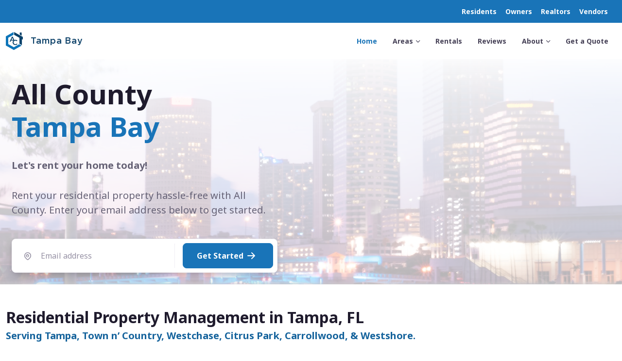

--- FILE ---
content_type: text/html; charset=UTF-8
request_url: https://www.allcountyprop.com/locations/florida/tampa/
body_size: 12965
content:
<!DOCTYPE html>
<html lang="en">
  <head>
    <meta charset="utf-8">
    <!-- Head layout -->
    <!-- SEO Meta Tags-->
    <title>All County Tampa Bay - Tampa, Florida Property Management</title>
    <meta name="description" content="All County Tampa Bay's Tampa, FL property managers have the local market experience needed to rent your home. Request a free quote today!">
    <meta name="keywords" content="All County Tampa Bay, All County Tampa Bay Property Management, property management, property manager, property management company, professional property management, professional property managers, all county, all county property management, best property managers, best property management company, ">
    <meta name="author" content="All County Property Management">
    <link rel="canonical" href="https://www.allcountyprop.com/locations/florida/tampa/">
    <!-- Viewport-->
    <meta name="viewport" content="width=device-width, initial-scale=1">
    <!-- Favicons & Theme/App Settings -->
    <link rel="apple-touch-icon" sizes="180x180" href="../../../resources/favicon/apple-icon-180x180.png">
    <meta name="apple-mobile-web-app-capable" content="yes">
    <meta name="apple-mobile-web-app-title" content="ACPM">
    <meta name="apple-mobile-web-app-status-bar-style" content="default">
    <link rel="icon" type="image/png" sizes="192x192"  href="../../../resources/favicon/android-icon-192x192.png">
    <link rel="icon" type="image/png" sizes="32x32" href="../../../resources/favicon/favicon-32x32.png">
    <link rel="icon" type="image/png" sizes="96x96" href="../../../resources/favicon/favicon-96x96.png">
    <link rel="icon" type="image/png" sizes="16x16" href="../../../resources/favicon/favicon-16x16.png">
    <meta name="msapplication-TileColor" content="#1974b8">
    <meta name="msapplication-TileImage" content="../../../resources/favicon/ms-icon-144x144.png">
    <meta name="theme-color" content="#1974b8">
    <meta name="application-version" content="D.20230115">
    <!-- <meta name="environment" content="0"> -->
    <meta name="integrity" integrity="sha256-9/RGV2ZWxvcGVkIGJ5OiBKb3JnZSBKaW1lbmV6" />
    <link rel="manifest" href="../../../resources/manifest.json">
    <!-- Vendor Styles-->
    <link rel="stylesheet" media="screen" href="../../../resources/vendor/simplebar/dist/simplebar.min.css"/>
    <link rel="stylesheet" media="screen" href="../../../resources/vendor/lightgallery/css/lightgallery-bundle.min.css"/>
    <link rel="stylesheet" media="screen" href="../../../resources/vendor/nouislider/dist/nouislider.min.css"/>
    <link rel="stylesheet" media="screen" href="../../../resources/vendor/tiny-slider/dist/tiny-slider.css"/>
    <link rel="stylesheet" media="screen" href="../../../resources/vendor/flatpickr/dist/flatpickr.min.css"/>
    <!-- Styles - Theme, Bootstrap, & Custom -->
    <link rel="stylesheet" media="screen" href="../../../resources/css/theme.css?v=1.15">
    <!-- <link rel="stylesheet" media="screen" href="../../../resources/css/custom.css?v=1.15"> -->
    <link rel="stylesheet" media="screen" href="../../../resources/css/page-loader.css?v=1.15">
    <link rel="stylesheet" href="../../..//resources/vendor/media-boxes/components/font-awesome/css/font-awesome.min.css?v=1.15">
    <link rel="stylesheet" href="../../..//resources/vendor/media-boxes/css/mediaBoxes.css?v=1.15">
    <link rel="stylesheet" href="../../../resources/css/gotham.css">
    <!-- Styles - Material Design Icons -->
    <link rel="stylesheet" media="screen" href="https://cdn.jsdelivr.net/npm/@mdi/font@7.4.47/css/materialdesignicons.min.css?v=1.15">
    <!-- jQuery -->
    <script src="https://code.jquery.com/jquery-3.6.1.min.js" integrity="sha256-o88AwQnZB+VDvE9tvIXrMQaPlFFSUTR+nldQm1LuPXQ=" crossorigin="anonymous" type="7b6bd9e4e33585c7333f785f-text/javascript"></script>
        <!-- RM Guest Card -->
    <script type="7b6bd9e4e33585c7333f785f-text/javascript" src="https://cdn.rentmanager.com/js/GuestCardForm.js"></script>
    <link rel="stylesheet" type="text/css" href="https://cdn.rentmanager.com/css/GuestCardForm.css"> 
    <script type="7b6bd9e4e33585c7333f785f-text/javascript">
    // Initialize RM guest card
    $(document).ready(function () {
        var guestCardOptions = {
                DBID: "acpm",   /* Change this to your dbid */
                Location: "fltampa", /* Change this to your property */
        TemplateName: "Owner Prospect", /* This corresponds to the name of the guest card in Rent Manager */
        SubmitFunction(){ 
          // window.location.href = 'https://www.allcountyprop.com/locations/florida/tampa/'; 
        } 
        /*  DefaultProperty: "PROP",*/   /* You can specify a property short name here */
        /*  UnitID: 5  */  /* You can specify a unit ID here (This corresponds to the system-level ID. If using Unit Availability, set this equal to *{unitid}*) */
    }
    $('.guestCardFieldsUAContainer').GuestCardForm("initialize", guestCardOptions); /* This initializes the form. You can set this on any container on the page */
    });
    // Set guest card property address from inputted data
    function setEmailAddress(rmform) {
    var emailObj = document.getElementById('email');
    guest_card = document.getElementById["#guestCard1"];
    guest_card_fields = document.getElementsByClassName("guestCardField");
    for (var i=0; i<guest_card_fields.length;i++) {
        switch (guest_card_fields[i].name) {
            case 'Name':
                // guest_card_fields[i].placeholder = ;
                break;
            case 'EmailAddress':
                guest_card_fields[i].value = emailObj.value;
                break;
            case 'PhoneNumber':
                guest_card_fields[i].placeholder = guest_card_fields[i].name;
                break;
            case 'PropertyAddress':
                // guest_card_fields[i].placeholder = guest_card_fields[i].name;
                break;
            default:
        }
      }
      //property_address[0].value = addressObj.value;
    }
    </script>
        <script type="7b6bd9e4e33585c7333f785f-text/javascript">
      (function () {
        window.onload = function () {
          // Use this to preserve element and use for things like contact form submissions
          $(".page-loading").removeClass('active');
        };
      })();
    </script>
        <!-- Google Tag Manager -->
    <script type="7b6bd9e4e33585c7333f785f-text/javascript">(function(w,d,s,l,i){w[l]=w[l]||[];w[l].push({'gtm.start':
    new Date().getTime(),event:'gtm.js'});var f=d.getElementsByTagName(s)[0],
    j=d.createElement(s),dl=l!='dataLayer'?'&l='+l:'';j.async=true;j.src=
    'https://www.googletagmanager.com/gtm.js?id='+i+dl;f.parentNode.insertBefore(j,f);
    })(window,document,'script','dataLayer','GTM-M3R6DDP');</script>
    <!-- End Google Tag Manager -->
      </head>
  <!-- Body-->
  <body>
    <!-- load body view -->
        <!-- Page loading spinner-->
    <!-- Google Tag Manager (noscript) -->
    <noscript><iframe src="https://www.googletagmanager.com/ns.html?id=GTM-M3R6DDP"
    height="0" width="0" style="display:none;visibility:hidden"></iframe></noscript>
    
    <!-- Page Loader -->
    <div class="page-loading active">
      <div class="page-loading-inner d-none">
        <div class="page-spinner"></div><span>Loading...</span>
      </div>
      <div class="progress-bar">
            <div class="progress-bar-value-alt"></div>
        </div>
    </div>
    <main class="page-wrapper">

      <!-- Form Modal-->
      <div class="modal fade" id="rmgc" tabindex="-1">
  <div class="modal-dialog modal modal-dialog-centered p-2 my-0 mx-auto">
          <div class="modal-content">
            <div class="modal-body px-0 py-2 py-sm-0">
              <button class="btn-close position-absolute top-0 end-0 mt-3 me-3" type="button" data-bs-dismiss="modal"></button>
              <div class="card w-100 text-center border-0">
                <div class="card-body w-100">
                  <div class="collapse show multi-collapse">
                    <h3>Which best describes you :</h3>
                    <p>
                      <button class="btn btn-primary w-100" type="button" data-bs-toggle="collapse" data-bs-target=".multi-collapse" aria-expanded="false" aria-controls="collapseExample">
                        I am a property owner
                      </button>
                      <a class="btn btn-primary mt-4 w-100" href="available-rentals/">
                        I am looking for a place to rent
                      </a>
                      <a class="btn btn-primary mt-4 w-100" href="residents/">
                        I am a current resident
                      </a>
                    </p>
                  </div>
                  <div class="collapse multi-collapse" id="collapseExample">
                    <div class="card w-100 card-body border-0">
                      <div class="w-100" id="#guestCard1" > 
                          <div class="guestCardFieldsUAContainer w-100">
                              <h3>What is your contact info?</h3>
                              <!-- The form fields will be generated here -->
                          </div>
                                                </div>
                    </div>
                  </div>
                </div>
              </div>
            </div>
          </div>
        </div>
      </div>
      <!-- Navbar-->
          <!-- Navbar-->
        <header class="navbar-shadow navbar-light bg-light fixed-top" data-scroll-header >
      <div class="bg-primary text-right text-white p-2 d-none d-sm-block">
        <div class="container text-right justify-content-right">
        <div class="navbar navbar-expand-sm p-0">
          <div class="collapse navbar-collapse order-lg-2" id="navbarNav">
            <ul class="navbar-nav navbar-nav-scroll" style="max-height: 35rem;">
              <!-- <a href="../../../" class="text-white text-decoration-none ms-3"><small><i class="fi-arrow-long-left me-2"></i>allcountyprop.com</small></a> -->
            </ul>
          </div>
          <a class="btn btn-sm fw-bold text-white order-lg-3 py-1 px-2" href="residents/">Residents</a>
          <a class="btn btn-sm fw-bold text-white order-lg-3 py-1 px-2" href="owners/">Owners</a>
          <a class="btn btn-sm fw-bold text-white order-lg-3 py-1 px-2" href="realtors/">Realtors</a>
          <a class="btn btn-sm fw-bold text-white order-lg-3 py-1 px-2" href="vendors/">Vendors</a>
        </div>
        </div>
      </div>

      <div class="bg-primary text-right text-white p-2 d-block d-sm-none fixed-bottom">
        <div class="container text-right justify-content-right">
          <a href="../../../" class="text-white text-decoration-none ms-3"><small><i class="fi-arrow-long-left me-2"></i>Go back to allcountyprop.com</small></a>
        </div>
      </div>
      <div class="container">
        <div class="navbar navbar-expand-lg">
                      <a class="navbar-brand me-0 d-flex align-items-center" href="">
              <img class="d-inline-block align-top" src="https://allcountyresources.com/locations/Default/logos/ac-logo-sm-dark.png" width="35px" alt="All County Logo">
              <span id="office-nav-text" class="ps-3" style="font-family: GothamPro; letter-spacing: 0.05em; font-size: 18px; margin-top: 3px; font-weight: 400; color: #0f436a;">Tampa Bay</span>
            </a>
                    <button class="navbar-toggler ms-auto" type="button" data-bs-toggle="collapse" data-bs-target="#navbarNav" aria-controls="navbarNav" aria-expanded="false" aria-label="Toggle navigation"><span class="navbar-toggler-icon"></span></button>
          <div class="collapse navbar-collapse order-lg-2" id="navbarNav">
            <div class="mx-auto">
            </div>
            <ul class="navbar-nav navbar-nav-scroll justify-content-right" style="max-height: 35rem;">
              <li class="nav-item active"><a class="nav-link" href="" role="button" aria-expanded="false">Home</a></li>
                            <li class="nav-item dropdown "><a class="nav-link dropdown-toggle" href="#" role="button" data-bs-toggle="dropdown" aria-expanded="false">Areas</a>
                <ul class="dropdown-menu">
                                    <li><a class="dropdown-item" href="areas/carrollwood">Carrollwood, FL</a></li>
                                    <li><a class="dropdown-item" href="areas/citrus-park">Citrus Park, FL</a></li>
                                    <li><a class="dropdown-item" href="areas/town-n-country">Town n Country, FL</a></li>
                                    <li><a class="dropdown-item" href="areas/westchase">Westchase, FL</a></li>
                                    <li><a class="dropdown-item" href="areas/westshore">Westshore, FL</a></li>
                                  </ul>
              </li>
                            <li class="nav-item"><a class="nav-link" href="available-rentals/" role="button" aria-expanded="false">Rentals</a></li>
              <li class="nav-item"><a class="nav-link" href="reviews/" role="button" aria-expanded="false">Reviews</a></li>
                            <li class="nav-item dropdown "><a class="nav-link dropdown-toggle" href="#" role="button" data-bs-toggle="dropdown" aria-expanded="false">About</a>
                <ul class="dropdown-menu">
                  <li><a class="dropdown-item " href="about/">About Us</a></li>
                  <li><a class="dropdown-item " href="team/">Our Team</a></li>
                  <li><a class="dropdown-item " href="contact/">Contact</a></li>
                </ul>
              </li>
              <li class="nav-item"><a class="nav-link" href="quote/" role="button" aria-expanded="false">Get a Quote</a></li>
              <hr class="py-2 bg-transparent d-lg-none">
              <li class="nav-item border-0 d-lg-none"><a class="nav-link p-0" href="residents/" role="button" aria-expanded="false"><small>Residents</small></a></li>
              <li class="nav-item border-0 d-lg-none"><a class="nav-link p-0" href="owners/" role="button" aria-expanded="false"><small>Owners</small></a></li>
              <li class="nav-item border-0 d-lg-none"><a class="nav-link p-0" href="realtors/" role="button" aria-expanded="false"><small>Realtors</small></a></li>
            </ul>
            <!-- <a class="btn btn-primary btn-sm ms-3" href="quote/"><span class="">Rent your home</span></a> -->
          </div>
        </div>
      </div>
    </header>
          
      <!-- Page content-->

      <!-- Hero-->

      <style>
        .hero-gradient-overlay {
          background: linear-gradient(180deg, rgba(255,255,255,1) 0%, rgba(255,255,255,1) 18%, rgba(255,255,255,0.9023984593837535) 35%, rgba(255,255,255,0.7051155462184874) 100%);
          box-shadow: inset 0px -11px 8px -10px #CCC;
        }
      </style>


      <section class="pt-5 jarallax bg-light zindex-1 py-xxl-5" id="header"><span class="img-overlay bg-transparent opacity-100 hero-gradient-overlay"></span>
        <div class="jarallax-img" style="background-image: url(https://allcountyresources.com/locations/FLTampaBay/office-images/33273343.jpg); background-position: bottom center;"></div>
        <div class="content-overlay container pt-5 pb-2 px-sm-4">
          <div class="row pt-4">
            <div class="col-xl-5 col-lg-6 col-md-7 mb-3 text-md-start text-center">
              <h1 class="display-4 mt-lg-3 mb-md-4 mb-3 pt-md-4 pb-lg-2" style="">
                All County <br><a class="text-primary fw-italic text-decoration-none">Tampa Bay</a> <br>
              </h1>
              <p class="position-relative mb-md-4 mb-3 pb-lg-2 lead me-lg-n5 fw-bold">Let's rent your home today!</p>
              <p class="position-relative lead me-lg-n5">Rent your residential property hassle-free with All County. Enter your email address below to get started.</p>
              <br>
              <form class="form-group position-relative me-lg-n5 shadow-lg border-secondary" id="submit_zip" action="index.php" method="get">
                  <div class="input-group input-group-lg border-end-md"><span class="input-group-text text-muted rounded-pill ps-3"><i class="fi-map-pin mx-2"></i></span>
                    <input class="form-control is-valid" type="email" id="email" name="email" placeholder="Email address" onkeydown="if (!window.__cfRLUnblockHandlers) return false; return event.key != 'Enter';" data-cf-modified-7b6bd9e4e33585c7333f785f-="">
                  </div>
                  <button class="btn btn-primary btn-lg w-md-auto ms-sm-3" type="button" href="#signin-modal" data-bs-toggle="modal" data-bs-target="#rmgc" onclick="if (!window.__cfRLUnblockHandlers) return false; setEmailAddress();return false;" data-cf-modified-7b6bd9e4e33585c7333f785f-="">Get Started <i class="fi-arrow-right mt-0 mx-2"></i></button>
                    <script type="7b6bd9e4e33585c7333f785f-text/javascript">
                    $(document).ready(function() {
                        $('.guestCardSuccessButton').click(function() {
                            $('.modal').modal('hide');
                        });
                    });
                  </script>
                </form>
            </div>
          </div>
        </div>
      </section>

      <!-- Your All County -->
      <div class="sticky-top d-none w-100 zindex-1 text-center" style="background: rgba(255, 255, 255, 0.9);top: 120px; backdrop-filter: blur(5px);">
        <p><b><i class="h4 mt-2 me-2 fi-map-pin text-primary"></i> Your All County: </b> 7827 North Dale Mabry Hwy, Suite 210, Tampa, FL 33614 | 813-884-6400<a href="contact/"><button class="btn btn-primary ms-3 py-1 px-3">Get in touch <i class="ms-2 fi-arrow-right"></i></button></a></p>
      </div>
      
      <!-- Features-->
      <section class="container mb-5 mt-5 pb-lg-5" id="info">
        <div class="">
          <h2 class="h2 mb-1">Residential Property Management in Tampa, FL</h5>
                    <h5 class="text-accent">Serving Tampa, Town n’ Country, Westchase, Citrus Park, Carrollwood, & Westshore.</h5>
                    <hr>
        </div>
        <div class="row mt-5">
          <div class="col-lg-6 col-md-7 mt-4">
                <h5 class="h5 mb-0">We're a full-service property management company.</h5>
                <br>
                <p>At All County Tampa Bay, you get the best return on your property investment. We’ll help you avoid problems that could cost you money down the road. We understand just how important your real-estate investment is to your financial well-being. That is exactly why we focus exclusively on residential property management and nothing else.</p>
                <br>
                <a class="btn btn-lg btn-primary" href="about/">Learn more</a>
          </div>
          <div class="col-md-5 offset-lg-1 mt-4">
            <h5 class="h5 mb-0">We provide property owners the following benefits:</h5>
                <br>
                <div class="row">
                  <div class="mt-2">
                    <a class="btn btn-icon btn-primary text-white btn-xs shadow-sm rounded-circle ms-2 float-left"><i class="fi-check"></i></a>
                    <a class="h6 fw-normal ms-2 float-right text-decoration-none">Maximized Rental Property Revenue</a>
                  </div>
                  <div class="mt-2">
                    <a class="btn btn-icon btn-primary text-white btn-xs shadow-sm rounded-circle ms-2 float-left"><i class="fi-check"></i></a>
                    <a class="h6 fw-normal ms-2 float-right text-decoration-none">Maintained Rental Property</a>
                  </div>
                  <div class="mt-2">
                    <a class="btn btn-icon btn-primary text-white btn-xs shadow-sm rounded-circle ms-2 float-left"><i class="fi-check"></i></a>
                    <a class="h6 fw-normal ms-2 float-right text-decoration-none">Avoidance of Costly Mistakes</a>
                  </div>
                  <div class="mt-2">
                    <a class="btn btn-icon btn-primary text-white btn-xs shadow-sm rounded-circle ms-2 float-left"><i class="fi-check"></i></a>
                    <a class="h6 fw-normal ms-2 float-right text-decoration-none">Managed Tenant Relationships</a>
                  </div>
                  <div class="mt-2">
                    <a class="btn btn-icon btn-primary text-white btn-xs shadow-sm rounded-circle ms-2 float-left"><i class="fi-check"></i></a>
                    <a class="h6 fw-normal ms-2 float-right text-decoration-none">Tracked Income & Expenses</a>
                  </div>
                  <div class="mt-2">
                    <a class="btn btn-icon btn-primary text-white btn-xs shadow-sm rounded-circle ms-2 float-left"><i class="fi-check"></i></a>
                    <a class="h6 fw-normal ms-2 float-right text-decoration-none">Simple and Transparent Fees</a>
                  </div>
                </div>
          </div>
        </div>
      </section>

      <!-- Reviews -->
            <section class="container mb-5 pb-md-4" id="reviews">
        <div class="d-flex align-items-center justify-content-between mb-1">
          <h2 class="mb-0">Reviews</h2>
          <a class="btn btn-link fw-normal p-0" href="reviews/">
            View more reviews<i class="fi-arrow-long-right ms-2"></i>
          </a>
        </div>
        <h5 class="mb-4 text-accent">See what people are saying about us</h5>

        <div class="tns-carousel-wrapper tns-controls-outside-xxl tns-nav-outside tns-nav-outside-flush mx-n2">
          <div
            class="tns-carousel-inner row gx-4 mx-0 pt-3 pb-4"
            data-carousel-options='{"items":4,"responsive":{"0":{"items":1},"500":{"items":2},"768":{"items":3},"992":{"items":4}}}'
          >
                          <!-- Item-->
              <div class="col d-flex"><!-- makes all children equal height columns -->
                <div class="card border-0 shadow-sm h-100 d-flex flex-column w-100">
                  <blockquote class="blockquote card-body d-flex flex-column">
                    <!-- Stars -->
                    <div class="mb-2 d-flex justify-content-between align-items-center">
                      <span class="star-rating" aria-label="5 out of 5 stars">
                        <i class="star-rating-icon fi-star-filled active"></i><i class="star-rating-icon fi-star-filled active"></i><i class="star-rating-icon fi-star-filled active"></i><i class="star-rating-icon fi-star-filled active"></i><i class="star-rating-icon fi-star-filled active"></i>                      </span>
                                                <span class="text-muted fs-sm">Sep 11, 2025</span>
                                            </div>

                    <!-- Review text (line-clamped for equal height) -->
                    <p class="review-text mb-0">"Erica and Justina have been very responsive to my maintenance issues. I have gotten timely responses and they have answered the phone every single time. I had a couple of…"</p>

                    <!-- Footer pinned to bottom -->
                    <footer class="mt-auto pt-3 d-flex justify-content-between align-items-center">
                      <div class="pe-3">
                        <h6 class="mb-0">Edward Rice</h6>
                      </div>

                      <!-- Source badge (Google) -->
                      <div class="d-inline-flex align-items-center text-muted small">
                        <i class="fi-google me-1" aria-hidden="true"></i>
                        <span>Google</span>
                      </div>
                    </footer>
                  </blockquote>
                </div>
              </div>
                          <!-- Item-->
              <div class="col d-flex"><!-- makes all children equal height columns -->
                <div class="card border-0 shadow-sm h-100 d-flex flex-column w-100">
                  <blockquote class="blockquote card-body d-flex flex-column">
                    <!-- Stars -->
                    <div class="mb-2 d-flex justify-content-between align-items-center">
                      <span class="star-rating" aria-label="5 out of 5 stars">
                        <i class="star-rating-icon fi-star-filled active"></i><i class="star-rating-icon fi-star-filled active"></i><i class="star-rating-icon fi-star-filled active"></i><i class="star-rating-icon fi-star-filled active"></i><i class="star-rating-icon fi-star-filled active"></i>                      </span>
                                                <span class="text-muted fs-sm">Sep 10, 2025</span>
                                            </div>

                    <!-- Review text (line-clamped for equal height) -->
                    <p class="review-text mb-0">"Erica and Justina have been very responsive to my maintenance issues. I have gotten timely responses and they have answered the phone every single time. I had a couple of…"</p>

                    <!-- Footer pinned to bottom -->
                    <footer class="mt-auto pt-3 d-flex justify-content-between align-items-center">
                      <div class="pe-3">
                        <h6 class="mb-0">Edward Rice</h6>
                      </div>

                      <!-- Source badge (Google) -->
                      <div class="d-inline-flex align-items-center text-muted small">
                        <i class="fi-google me-1" aria-hidden="true"></i>
                        <span>Google</span>
                      </div>
                    </footer>
                  </blockquote>
                </div>
              </div>
                          <!-- Item-->
              <div class="col d-flex"><!-- makes all children equal height columns -->
                <div class="card border-0 shadow-sm h-100 d-flex flex-column w-100">
                  <blockquote class="blockquote card-body d-flex flex-column">
                    <!-- Stars -->
                    <div class="mb-2 d-flex justify-content-between align-items-center">
                      <span class="star-rating" aria-label="5 out of 5 stars">
                        <i class="star-rating-icon fi-star-filled active"></i><i class="star-rating-icon fi-star-filled active"></i><i class="star-rating-icon fi-star-filled active"></i><i class="star-rating-icon fi-star-filled active"></i><i class="star-rating-icon fi-star-filled active"></i>                      </span>
                                                <span class="text-muted fs-sm">Sep 3, 2025</span>
                                            </div>

                    <!-- Review text (line-clamped for equal height) -->
                    <p class="review-text mb-0">"AllCounty has been prompt and professional when responding to any repairs that were needed since we moved in 7 months ago. Many thanks to Justina for a job well done…"</p>

                    <!-- Footer pinned to bottom -->
                    <footer class="mt-auto pt-3 d-flex justify-content-between align-items-center">
                      <div class="pe-3">
                        <h6 class="mb-0">patti ricci</h6>
                      </div>

                      <!-- Source badge (Google) -->
                      <div class="d-inline-flex align-items-center text-muted small">
                        <i class="fi-google me-1" aria-hidden="true"></i>
                        <span>Google</span>
                      </div>
                    </footer>
                  </blockquote>
                </div>
              </div>
                          <!-- Item-->
              <div class="col d-flex"><!-- makes all children equal height columns -->
                <div class="card border-0 shadow-sm h-100 d-flex flex-column w-100">
                  <blockquote class="blockquote card-body d-flex flex-column">
                    <!-- Stars -->
                    <div class="mb-2 d-flex justify-content-between align-items-center">
                      <span class="star-rating" aria-label="5 out of 5 stars">
                        <i class="star-rating-icon fi-star-filled active"></i><i class="star-rating-icon fi-star-filled active"></i><i class="star-rating-icon fi-star-filled active"></i><i class="star-rating-icon fi-star-filled active"></i><i class="star-rating-icon fi-star-filled active"></i>                      </span>
                                                <span class="text-muted fs-sm">Sep 2, 2025</span>
                                            </div>

                    <!-- Review text (line-clamped for equal height) -->
                    <p class="review-text mb-0">"AllCounty has been prompt and professional when responding to any repairs that were needed since we moved in 7 months ago. Many thanks to Justina for a job well done…"</p>

                    <!-- Footer pinned to bottom -->
                    <footer class="mt-auto pt-3 d-flex justify-content-between align-items-center">
                      <div class="pe-3">
                        <h6 class="mb-0">patti ricci</h6>
                      </div>

                      <!-- Source badge (Google) -->
                      <div class="d-inline-flex align-items-center text-muted small">
                        <i class="fi-google me-1" aria-hidden="true"></i>
                        <span>Google</span>
                      </div>
                    </footer>
                  </blockquote>
                </div>
              </div>
                          <!-- Item-->
              <div class="col d-flex"><!-- makes all children equal height columns -->
                <div class="card border-0 shadow-sm h-100 d-flex flex-column w-100">
                  <blockquote class="blockquote card-body d-flex flex-column">
                    <!-- Stars -->
                    <div class="mb-2 d-flex justify-content-between align-items-center">
                      <span class="star-rating" aria-label="4 out of 5 stars">
                        <i class="star-rating-icon fi-star-filled active"></i><i class="star-rating-icon fi-star-filled active"></i><i class="star-rating-icon fi-star-filled active"></i><i class="star-rating-icon fi-star-filled active"></i><i class="star-rating-icon fi-star"></i>                      </span>
                                                <span class="text-muted fs-sm">Jun 9, 2025</span>
                                            </div>

                    <!-- Review text (line-clamped for equal height) -->
                    <p class="review-text mb-0">"I&#039;m a former renter through All County, and though I cannot say much about the company itself, I&#039;ll admit that Erica V. deserves a full FIVE stars. She goes above…"</p>

                    <!-- Footer pinned to bottom -->
                    <footer class="mt-auto pt-3 d-flex justify-content-between align-items-center">
                      <div class="pe-3">
                        <h6 class="mb-0">Quin</h6>
                      </div>

                      <!-- Source badge (Google) -->
                      <div class="d-inline-flex align-items-center text-muted small">
                        <i class="fi-google me-1" aria-hidden="true"></i>
                        <span>Google</span>
                      </div>
                    </footer>
                  </blockquote>
                </div>
              </div>
                          <!-- Item-->
              <div class="col d-flex"><!-- makes all children equal height columns -->
                <div class="card border-0 shadow-sm h-100 d-flex flex-column w-100">
                  <blockquote class="blockquote card-body d-flex flex-column">
                    <!-- Stars -->
                    <div class="mb-2 d-flex justify-content-between align-items-center">
                      <span class="star-rating" aria-label="4 out of 5 stars">
                        <i class="star-rating-icon fi-star-filled active"></i><i class="star-rating-icon fi-star-filled active"></i><i class="star-rating-icon fi-star-filled active"></i><i class="star-rating-icon fi-star-filled active"></i><i class="star-rating-icon fi-star"></i>                      </span>
                                                <span class="text-muted fs-sm">May 29, 2025</span>
                                            </div>

                    <!-- Review text (line-clamped for equal height) -->
                    <p class="review-text mb-0">"I&#039;m a former renter through All County, and though I cannot say much about the company itself, I&#039;ll admit that Erica V. deserves a full FIVE stars. She goes above…"</p>

                    <!-- Footer pinned to bottom -->
                    <footer class="mt-auto pt-3 d-flex justify-content-between align-items-center">
                      <div class="pe-3">
                        <h6 class="mb-0">Quin</h6>
                      </div>

                      <!-- Source badge (Google) -->
                      <div class="d-inline-flex align-items-center text-muted small">
                        <i class="fi-google me-1" aria-hidden="true"></i>
                        <span>Google</span>
                      </div>
                    </footer>
                  </blockquote>
                </div>
              </div>
                          <!-- Item-->
              <div class="col d-flex"><!-- makes all children equal height columns -->
                <div class="card border-0 shadow-sm h-100 d-flex flex-column w-100">
                  <blockquote class="blockquote card-body d-flex flex-column">
                    <!-- Stars -->
                    <div class="mb-2 d-flex justify-content-between align-items-center">
                      <span class="star-rating" aria-label="5 out of 5 stars">
                        <i class="star-rating-icon fi-star-filled active"></i><i class="star-rating-icon fi-star-filled active"></i><i class="star-rating-icon fi-star-filled active"></i><i class="star-rating-icon fi-star-filled active"></i><i class="star-rating-icon fi-star-filled active"></i>                      </span>
                                                <span class="text-muted fs-sm">May 9, 2025</span>
                                            </div>

                    <!-- Review text (line-clamped for equal height) -->
                    <p class="review-text mb-0">"Working with ALL COUNTY Tampa Bay and ALL COUNTY Alliance has been a great experience. As a vendor, we appreciate their professionalism, clear communication, and timely coordination on service requests.…"</p>

                    <!-- Footer pinned to bottom -->
                    <footer class="mt-auto pt-3 d-flex justify-content-between align-items-center">
                      <div class="pe-3">
                        <h6 class="mb-0">Nailed It Renovations Florida, LLC</h6>
                      </div>

                      <!-- Source badge (Google) -->
                      <div class="d-inline-flex align-items-center text-muted small">
                        <i class="fi-google me-1" aria-hidden="true"></i>
                        <span>Google</span>
                      </div>
                    </footer>
                  </blockquote>
                </div>
              </div>
                          <!-- Item-->
              <div class="col d-flex"><!-- makes all children equal height columns -->
                <div class="card border-0 shadow-sm h-100 d-flex flex-column w-100">
                  <blockquote class="blockquote card-body d-flex flex-column">
                    <!-- Stars -->
                    <div class="mb-2 d-flex justify-content-between align-items-center">
                      <span class="star-rating" aria-label="5 out of 5 stars">
                        <i class="star-rating-icon fi-star-filled active"></i><i class="star-rating-icon fi-star-filled active"></i><i class="star-rating-icon fi-star-filled active"></i><i class="star-rating-icon fi-star-filled active"></i><i class="star-rating-icon fi-star-filled active"></i>                      </span>
                                                <span class="text-muted fs-sm">May 9, 2025</span>
                                            </div>

                    <!-- Review text (line-clamped for equal height) -->
                    <p class="review-text mb-0">"I want to give a special thank you to Ms. Justina and Ms. Erica, they did such a great job helping me to get into the Desired Property. Thank you…"</p>

                    <!-- Footer pinned to bottom -->
                    <footer class="mt-auto pt-3 d-flex justify-content-between align-items-center">
                      <div class="pe-3">
                        <h6 class="mb-0">Lyly Kashmere</h6>
                      </div>

                      <!-- Source badge (Google) -->
                      <div class="d-inline-flex align-items-center text-muted small">
                        <i class="fi-google me-1" aria-hidden="true"></i>
                        <span>Google</span>
                      </div>
                    </footer>
                  </blockquote>
                </div>
              </div>
                          <!-- Item-->
              <div class="col d-flex"><!-- makes all children equal height columns -->
                <div class="card border-0 shadow-sm h-100 d-flex flex-column w-100">
                  <blockquote class="blockquote card-body d-flex flex-column">
                    <!-- Stars -->
                    <div class="mb-2 d-flex justify-content-between align-items-center">
                      <span class="star-rating" aria-label="5 out of 5 stars">
                        <i class="star-rating-icon fi-star-filled active"></i><i class="star-rating-icon fi-star-filled active"></i><i class="star-rating-icon fi-star-filled active"></i><i class="star-rating-icon fi-star-filled active"></i><i class="star-rating-icon fi-star-filled active"></i>                      </span>
                                                <span class="text-muted fs-sm">Apr 30, 2025</span>
                                            </div>

                    <!-- Review text (line-clamped for equal height) -->
                    <p class="review-text mb-0">"Working with ALL COUNTY Tampa Bay and ALL COUNTY Alliance has been a great experience. As a vendor, we appreciate their professionalism, clear communication, and timely coordination on service requests.…"</p>

                    <!-- Footer pinned to bottom -->
                    <footer class="mt-auto pt-3 d-flex justify-content-between align-items-center">
                      <div class="pe-3">
                        <h6 class="mb-0">Nailed It Renovations Florida, LLC</h6>
                      </div>

                      <!-- Source badge (Google) -->
                      <div class="d-inline-flex align-items-center text-muted small">
                        <i class="fi-google me-1" aria-hidden="true"></i>
                        <span>Google</span>
                      </div>
                    </footer>
                  </blockquote>
                </div>
              </div>
                          <!-- Item-->
              <div class="col d-flex"><!-- makes all children equal height columns -->
                <div class="card border-0 shadow-sm h-100 d-flex flex-column w-100">
                  <blockquote class="blockquote card-body d-flex flex-column">
                    <!-- Stars -->
                    <div class="mb-2 d-flex justify-content-between align-items-center">
                      <span class="star-rating" aria-label="5 out of 5 stars">
                        <i class="star-rating-icon fi-star-filled active"></i><i class="star-rating-icon fi-star-filled active"></i><i class="star-rating-icon fi-star-filled active"></i><i class="star-rating-icon fi-star-filled active"></i><i class="star-rating-icon fi-star-filled active"></i>                      </span>
                                                <span class="text-muted fs-sm">Apr 28, 2025</span>
                                            </div>

                    <!-- Review text (line-clamped for equal height) -->
                    <p class="review-text mb-0">"I want to give a special thank you to Ms. Justina and Ms. Erica, they did such a great job helping me to get into the Desired Property. Thank you…"</p>

                    <!-- Footer pinned to bottom -->
                    <footer class="mt-auto pt-3 d-flex justify-content-between align-items-center">
                      <div class="pe-3">
                        <h6 class="mb-0">Lyly Kashmere</h6>
                      </div>

                      <!-- Source badge (Google) -->
                      <div class="d-inline-flex align-items-center text-muted small">
                        <i class="fi-google me-1" aria-hidden="true"></i>
                        <span>Google</span>
                      </div>
                    </footer>
                  </blockquote>
                </div>
              </div>
                      </div>
        </div>
      </section>

      <!-- What we do best -->
      <section class="container mb-5 mt-5 pb-lg-5 pb-2 pb-sm-3" id="what-we-do-best">
        <h2 class="mb-1">What we do best.</h2>
        <h5 class="mb-2 text-accent">Our expertise makes it easy.</h5>
        <div class="row gy-4 mt-4">
          <div class="col-lg-4 col-md-6 d-flex align-items-stretch pe-lg-4">
            <div class="card">
              <img class="card-img-top" src="../../../resources/img/property-management/residential-property-management.jpg" alt="Property manager presenting documents to clients.">
              <div class="card-header text-center text-primary pb-0">
                <h6>Residential Property Management</h6>
              </div>
              <div class="card-body">
                <p class="mb-1 pb-md-3 opacity-70">
                  We believe in doing one thing and doing it right, and we specialize in Residential Property Management. ``We Rent Homes!``
                </p>
              </div>
            </div>
          </div>
          <div class="col-lg-4 col-md-6 d-flex align-items-stretch pe-lg-4">
            <div class="card">
              <img class="card-img-top" src="../../../resources/img/property-management/outstanding-communication.jpg" alt="Two individuals discussing.">
              <div class="card-header text-center text-primary pb-0">
                <h6>Outstanding Communication</h6>
              </div>
              <div class="card-body">
                <p class="mb-1 pb-md-3 opacity-70">
                  We go out of our way to make sure that you are always informed about the status of your property. You get to decide how often you hear from us.
                </p>
              </div>
            </div>
          </div>
          <div class="col-lg-4 col-md-6 d-flex align-items-stretch">
            <div class="card">
              <img class="card-img-top" src="../../../resources/img/property-management/transparent-pricing.jpg" alt="Man with blue shirt stacking coins.">
              <div class="card-header text-center text-primary pb-0">
                <h6>Transparent Pricing</h6>
              </div>
              <div class="card-body">
                <p class="mb-1 pb-md-3 opacity-70">
                  Our fee structure is pretty straightforward. We make money when you make money, and we don't up charge for maintenance.
                </p>
              </div>
            </div>
          </div>
        </div>
      </section>

      <!-- Why choose us -->
      <section class="container mb-5 mt-5 pb-lg-5 pb-2 pb-sm-3" id="whyus">
        <h2 class="mb-1">Why partner with us?</h2>
        <h5 class="mb-2 text-accent">See why it just makes sense.</h5>
        <div class="row gy-4 align-items-lg-center">
          <div class="col-md-6 pe-4 pt-5 pb-5">
            <img class="rounded-3" src="../../../resources/img/property-management/roi.jpg" alt="Man wearing a mask and holding a tablet smiling.">
          </div>
          <div class="col-lg-5 offset-lg-1 col-md-6 text-md-start text-center">
            <h4 class="mb-md-4">Get a better return on investment</h4>
            <p class="mb-4 pb-md-3 opacity-70">
              Real-Estate investment is all about the long-term payoff. If you have a rental property then you want to be sure you are making as much money as you could from it.
              <br><br>
              Our experts evaluate your property to get you the best rental rates for your property. We place quality tenants that will take care of the property, and we know all of the rules and regulations you need to comply with so that you avoid costly legal issues in the future.
            </p>
            <a class="btn btn-primary w-sm-auto w-100" href="#header">Get in touch <i class="ms-2 fi-arrow-right"></i></a>
          </div>
        </div>
        <div class="row gy-4 align-items-lg-center">
          <div class="col-lg-5 col-md-6 order-md-1 order-2 text-md-start text-center">
            <h4 class="mb-md-4">Effective & transparent property management</h4>
            <p class="mb-4 pb-md-3 opacity-70">
              All County has been improving and refining our property management practices since 1990. We are clear and upfront about our fees, and we will never charge you for maintenance.
              <br><br>
              Our property managers will always go above and beyond your expectations to make sure that your property is cared for, and that you know exactly what is going on with your property at any given moment.
            </p>
            <a class="btn btn-primary w-sm-auto w-100" href="#header">Get in touch <i class="ms-2 fi-arrow-right"></i></a>
          </div>
          <div class="col-md-6 offset-lg-1 order-md-2 order-1  ps-4 pt-5 pb-5">
            <img class="rounded-3" src="../../../resources/img/property-management/effective-transparent-management.jpg" alt="Two business professionals high fiving in front of a desk.">
          </div>
        </div>
        <div class="row gy-4 align-items-lg-center">
          <div class="col-md-6  pe-4 pt-5 pb-5">
            <img class="rounded-3" src="../../../resources/img/property-management/knowledgeable-professionals.jpg" alt="Mand and woman shacking hands in a office building.">
          </div>
          <div class="col-lg-5 offset-lg-1 col-md-6 text-md-start text-center">
            <h4 class="mb-md-4">Get paired with a knowledgeable professional</h4>
            <p class="mb-4 pb-md-3 opacity-70">
            If you really want to make the most money from your property in the long run then hiring a property manager is a must. When you hire All County to manage your property you get paired with a knowledgeable property management expert to help you maximize your ROI while avoiding the headaches of trying to do it yourself.
            </p>
            <a class="btn btn-primary w-sm-auto w-100" href="#header">Get in touch <i class="ms-2 fi-arrow-right"></i></a>
          </div>
        </div>
      </section>

            <!-- Available rentals-->
            <section class="container mb-5 pb-md-4" id="availablerentals">
        <div class="d-flex align-items-center justify-content-between mb-1">
          <h2 class="mb-0">Available Rentals</h2><a class="btn btn-link fw-normal p-0" href="available-rentals/">View all rentals<i class="fi-arrow-long-right ms-2"></i></a>
        </div>
        <h5 class="mb-4 text-accent">See what's available for rent</h5>
        <div class="tns-carousel-wrapper tns-controls-outside-xxl tns-nav-outside tns-nav-outside-flush mx-n2">
          <div class="tns-carousel-inner row gx-4 mx-0 pt-3 pb-4" data-carousel-options="{&quot;items&quot;: 4, &quot;responsive&quot;: {&quot;0&quot;:{&quot;items&quot;:1},&quot;500&quot;:{&quot;items&quot;:2},&quot;768&quot;:{&quot;items&quot;:3},&quot;992&quot;:{&quot;items&quot;:4}}}">
                          <!-- Item-->
              <div class="col">
                <div class="card shadow-sm card-hover border-0 h-100">
                  <div class="card-img-top card-img-hover"><a class="img-overlay" href="available-rentals/listing/?id=557254"></a>
                    <div class="img-responsive listing-image-preview" style="background-image: url('https://ttimages.blob.core.windows.net/property/8906c206-88f6-44b7-bfa6-1573aa0f0bd2.jpg'); height: 200px;"></div>
                  </div>
                  <div class="card-body position-relative pb-3">
                    <h4 class="mb-1 fs-xs fw-normal text-uppercase text-primary">For rent</h4>
                    <h3 class="h6 mb-2 fs-base"><a class="nav-link stretched-link" href="available-rentals/listing/?id=557254">Townhouse</a></h3>
                    <p class="mb-2 fs-sm text-muted">3802 W Elrod Ave 3</p>
                                        <p class="mb-2 fs-sm text-muted">Tampa, FL 33616</p>
                                        <p class="mb-2 fs-sm text-muted">Avaibility: Now</p>
                    <div class="d-flex align-items-center justify-content-center mx-3 pt-2 text-nowrap">
                      <span class="d-inline-block mx-1 px-2 fs-sm"><i class="fi-bed me-1 mt-n1 fs-lg text-primary"></i>4 Beds</span>
                      <span class="d-inline-block mx-1 px-2 fs-sm"><i class="fi-bath me-1 mt-n1 fs-lg text-primary"></i>2.50 Baths</span>
                    </div>
                    <div class="d-flex align-items-center justify-content-center mx-3 pt-3 pb-2 text-nowrap">
                      <div class="fw-bold fs-sm"><i class="fi-cash mt-n1 me-2 lead align-middle fs-lg text-primary"></i>Rent: $2900</div>
                    </div>
                  </div>
                </div>
              </div>
                          <!-- Item-->
              <div class="col">
                <div class="card shadow-sm card-hover border-0 h-100">
                  <div class="card-img-top card-img-hover"><a class="img-overlay" href="available-rentals/listing/?id=635872"></a>
                    <div class="img-responsive listing-image-preview" style="background-image: url('https://ttimages.blob.core.windows.net/property/702274dd-247f-4d3f-bd62-34f88da734be.jpg'); height: 200px;"></div>
                  </div>
                  <div class="card-body position-relative pb-3">
                    <h4 class="mb-1 fs-xs fw-normal text-uppercase text-primary">For rent</h4>
                    <h3 class="h6 mb-2 fs-base"><a class="nav-link stretched-link" href="available-rentals/listing/?id=635872">Townhouse</a></h3>
                    <p class="mb-2 fs-sm text-muted">32047 Blue Passing Loop</p>
                                        <p class="mb-2 fs-sm text-muted">Wesley Chapel, FL 33545</p>
                                        <p class="mb-2 fs-sm text-muted">Avaibility: Now</p>
                    <div class="d-flex align-items-center justify-content-center mx-3 pt-2 text-nowrap">
                      <span class="d-inline-block mx-1 px-2 fs-sm"><i class="fi-bed me-1 mt-n1 fs-lg text-primary"></i>3 Beds</span>
                      <span class="d-inline-block mx-1 px-2 fs-sm"><i class="fi-bath me-1 mt-n1 fs-lg text-primary"></i>2.50 Baths</span>
                    </div>
                    <div class="d-flex align-items-center justify-content-center mx-3 pt-3 pb-2 text-nowrap">
                      <div class="fw-bold fs-sm"><i class="fi-cash mt-n1 me-2 lead align-middle fs-lg text-primary"></i>Rent: $2100</div>
                    </div>
                  </div>
                </div>
              </div>
                          <!-- Item-->
              <div class="col">
                <div class="card shadow-sm card-hover border-0 h-100">
                  <div class="card-img-top card-img-hover"><a class="img-overlay" href="available-rentals/listing/?id=726659"></a>
                    <div class="img-responsive listing-image-preview" style="background-image: url('https://ttimages.blob.core.windows.net/property/d9d43a7a-cd6b-4e32-a726-6e61357108b9.png'); height: 200px;"></div>
                  </div>
                  <div class="card-body position-relative pb-3">
                    <h4 class="mb-1 fs-xs fw-normal text-uppercase text-primary">For rent</h4>
                    <h3 class="h6 mb-2 fs-base"><a class="nav-link stretched-link" href="available-rentals/listing/?id=726659">Condo Unit</a></h3>
                    <p class="mb-2 fs-sm text-muted">39132 CR 54 G-2160</p>
                                        <p class="mb-2 fs-sm text-muted">Zephyrhills, FL 33542</p>
                                        <p class="mb-2 fs-sm text-muted">Avaibility: Now</p>
                    <div class="d-flex align-items-center justify-content-center mx-3 pt-2 text-nowrap">
                      <span class="d-inline-block mx-1 px-2 fs-sm"><i class="fi-bed me-1 mt-n1 fs-lg text-primary"></i>2 Beds</span>
                      <span class="d-inline-block mx-1 px-2 fs-sm"><i class="fi-bath me-1 mt-n1 fs-lg text-primary"></i>2.00 Baths</span>
                    </div>
                    <div class="d-flex align-items-center justify-content-center mx-3 pt-3 pb-2 text-nowrap">
                      <div class="fw-bold fs-sm"><i class="fi-cash mt-n1 me-2 lead align-middle fs-lg text-primary"></i>Rent: $1438</div>
                    </div>
                  </div>
                </div>
              </div>
                          <!-- Item-->
              <div class="col">
                <div class="card shadow-sm card-hover border-0 h-100">
                  <div class="card-img-top card-img-hover"><a class="img-overlay" href="available-rentals/listing/?id=834190"></a>
                    <div class="img-responsive listing-image-preview" style="background-image: url('https://ttimages.blob.core.windows.net/property/448e2038-73d5-411c-81db-e3a9d35d00c3.jpg'); height: 200px;"></div>
                  </div>
                  <div class="card-body position-relative pb-3">
                    <h4 class="mb-1 fs-xs fw-normal text-uppercase text-primary">For rent</h4>
                    <h3 class="h6 mb-2 fs-base"><a class="nav-link stretched-link" href="available-rentals/listing/?id=834190">Single Family</a></h3>
                    <p class="mb-2 fs-sm text-muted">12032 Steppingstone Blvd</p>
                                        <p class="mb-2 fs-sm text-muted">Tampa, FL 33635</p>
                                        <p class="mb-2 fs-sm text-muted">Avaibility: Now</p>
                    <div class="d-flex align-items-center justify-content-center mx-3 pt-2 text-nowrap">
                      <span class="d-inline-block mx-1 px-2 fs-sm"><i class="fi-bed me-1 mt-n1 fs-lg text-primary"></i>4 Beds</span>
                      <span class="d-inline-block mx-1 px-2 fs-sm"><i class="fi-bath me-1 mt-n1 fs-lg text-primary"></i>2.00 Baths</span>
                    </div>
                    <div class="d-flex align-items-center justify-content-center mx-3 pt-3 pb-2 text-nowrap">
                      <div class="fw-bold fs-sm"><i class="fi-cash mt-n1 me-2 lead align-middle fs-lg text-primary"></i>Rent: $3100</div>
                    </div>
                  </div>
                </div>
              </div>
                          <!-- Item-->
              <div class="col">
                <div class="card shadow-sm card-hover border-0 h-100">
                  <div class="card-img-top card-img-hover"><a class="img-overlay" href="available-rentals/listing/?id=847633"></a>
                    <div class="img-responsive listing-image-preview" style="background-image: url('https://ttimages.blob.core.windows.net/property/b58c6a66-52bc-43d5-a48f-d5df42fd8331.jpg'); height: 200px;"></div>
                  </div>
                  <div class="card-body position-relative pb-3">
                    <h4 class="mb-1 fs-xs fw-normal text-uppercase text-primary">For rent</h4>
                    <h3 class="h6 mb-2 fs-base"><a class="nav-link stretched-link" href="available-rentals/listing/?id=847633">Single Family</a></h3>
                    <p class="mb-2 fs-sm text-muted">16549 Mosaic Oar Dr</p>
                                        <p class="mb-2 fs-sm text-muted">Wimauma, FL 33598</p>
                                        <p class="mb-2 fs-sm text-muted">Avaibility: Now</p>
                    <div class="d-flex align-items-center justify-content-center mx-3 pt-2 text-nowrap">
                      <span class="d-inline-block mx-1 px-2 fs-sm"><i class="fi-bed me-1 mt-n1 fs-lg text-primary"></i>3 Beds</span>
                      <span class="d-inline-block mx-1 px-2 fs-sm"><i class="fi-bath me-1 mt-n1 fs-lg text-primary"></i>2.00 Baths</span>
                    </div>
                    <div class="d-flex align-items-center justify-content-center mx-3 pt-3 pb-2 text-nowrap">
                      <div class="fw-bold fs-sm"><i class="fi-cash mt-n1 me-2 lead align-middle fs-lg text-primary"></i>Rent: $2925</div>
                    </div>
                  </div>
                </div>
              </div>
                          <!-- Item-->
              <div class="col">
                <div class="card shadow-sm card-hover border-0 h-100">
                  <div class="card-img-top card-img-hover"><a class="img-overlay" href="available-rentals/listing/?id=868868"></a>
                    <div class="img-responsive listing-image-preview" style="background-image: url('https://ttimages.blob.core.windows.net/property/635b99d1-c456-4e35-a720-dfdcf1eb2165.jpg'); height: 200px;"></div>
                  </div>
                  <div class="card-body position-relative pb-3">
                    <h4 class="mb-1 fs-xs fw-normal text-uppercase text-primary">For rent</h4>
                    <h3 class="h6 mb-2 fs-base"><a class="nav-link stretched-link" href="available-rentals/listing/?id=868868">Townhouse</a></h3>
                    <p class="mb-2 fs-sm text-muted">6267 Osprey Lake Circle</p>
                                        <p class="mb-2 fs-sm text-muted">Riverview, FL 33578</p>
                                        <p class="mb-2 fs-sm text-muted">Avaibility: Now</p>
                    <div class="d-flex align-items-center justify-content-center mx-3 pt-2 text-nowrap">
                      <span class="d-inline-block mx-1 px-2 fs-sm"><i class="fi-bed me-1 mt-n1 fs-lg text-primary"></i>2 Beds</span>
                      <span class="d-inline-block mx-1 px-2 fs-sm"><i class="fi-bath me-1 mt-n1 fs-lg text-primary"></i>2.00 Baths</span>
                    </div>
                    <div class="d-flex align-items-center justify-content-center mx-3 pt-3 pb-2 text-nowrap">
                      <div class="fw-bold fs-sm"><i class="fi-cash mt-n1 me-2 lead align-middle fs-lg text-primary"></i>Rent: $1750</div>
                    </div>
                  </div>
                </div>
              </div>
                          <!-- Item-->
              <div class="col">
                <div class="card shadow-sm card-hover border-0 h-100">
                  <div class="card-img-top card-img-hover"><a class="img-overlay" href="available-rentals/listing/?id=874632"></a>
                    <div class="img-responsive listing-image-preview" style="background-image: url('https://ttimages.blob.core.windows.net/property/c0b108cd-b821-4d54-b6fa-8827d827d668.jpg'); height: 200px;"></div>
                  </div>
                  <div class="card-body position-relative pb-3">
                    <h4 class="mb-1 fs-xs fw-normal text-uppercase text-primary">For rent</h4>
                    <h3 class="h6 mb-2 fs-base"><a class="nav-link stretched-link" href="available-rentals/listing/?id=874632">Single Family</a></h3>
                    <p class="mb-2 fs-sm text-muted">14472 Trails Edge Blvd</p>
                                        <p class="mb-2 fs-sm text-muted">Odessa, FL 33556</p>
                                        <p class="mb-2 fs-sm text-muted">Avaibility: Now</p>
                    <div class="d-flex align-items-center justify-content-center mx-3 pt-2 text-nowrap">
                      <span class="d-inline-block mx-1 px-2 fs-sm"><i class="fi-bed me-1 mt-n1 fs-lg text-primary"></i>4 Beds</span>
                      <span class="d-inline-block mx-1 px-2 fs-sm"><i class="fi-bath me-1 mt-n1 fs-lg text-primary"></i>3.00 Baths</span>
                    </div>
                    <div class="d-flex align-items-center justify-content-center mx-3 pt-3 pb-2 text-nowrap">
                      <div class="fw-bold fs-sm"><i class="fi-cash mt-n1 me-2 lead align-middle fs-lg text-primary"></i>Rent: $3900</div>
                    </div>
                  </div>
                </div>
              </div>
                          <!-- Item-->
              <div class="col">
                <div class="card shadow-sm card-hover border-0 h-100">
                  <div class="card-img-top card-img-hover"><a class="img-overlay" href="available-rentals/listing/?id=881950"></a>
                    <div class="img-responsive listing-image-preview" style="background-image: url('https://ttimages.blob.core.windows.net/property/cbfde5a4-4333-42c0-9771-55c32b8f60f9.jpg'); height: 200px;"></div>
                  </div>
                  <div class="card-body position-relative pb-3">
                    <h4 class="mb-1 fs-xs fw-normal text-uppercase text-primary">For rent</h4>
                    <h3 class="h6 mb-2 fs-base"><a class="nav-link stretched-link" href="available-rentals/listing/?id=881950">Single Family</a></h3>
                    <p class="mb-2 fs-sm text-muted">5901 Birchwood Dr</p>
                                        <p class="mb-2 fs-sm text-muted">Tampa, FL 33625</p>
                                        <p class="mb-2 fs-sm text-muted">Avaibility: Now</p>
                    <div class="d-flex align-items-center justify-content-center mx-3 pt-2 text-nowrap">
                      <span class="d-inline-block mx-1 px-2 fs-sm"><i class="fi-bed me-1 mt-n1 fs-lg text-primary"></i>4 Beds</span>
                      <span class="d-inline-block mx-1 px-2 fs-sm"><i class="fi-bath me-1 mt-n1 fs-lg text-primary"></i>2.00 Baths</span>
                    </div>
                    <div class="d-flex align-items-center justify-content-center mx-3 pt-3 pb-2 text-nowrap">
                      <div class="fw-bold fs-sm"><i class="fi-cash mt-n1 me-2 lead align-middle fs-lg text-primary"></i>Rent: $2100</div>
                    </div>
                  </div>
                </div>
              </div>
                      </div>
        </div>
      </section>
      

      <!-- Our story-->
      <section class="container mb-5 pb-lg-4 pb-md-4" id="ourstory">
        <h2 class="mb-1">Our story</h2>
        <h5 class="mb-5 text-accent">Learn about who we are</h5>
        
        <div class="card py-3 border-0 bg-secondary">
          <div class="card-body p-1 text-center">
            <div class="row gy-4 align-items-lg-center mx-3">
              <div class="col-lg-6 col-md-6 order-md-1 order-2 pe-4 text-md-start text-center">
                <p class="opacity-70">
                  <p>All County® Tampa Bay provides the solutions for renting and managing your investment properties.</p><p>Our areas of coverage for residential property management include Tampa, Westchase, Carrollwood, Citrus Park, Town and Country, South Tampa, Hyde Park, West Shore, Palma Ceia, Davis Island, Channel Side &amp; Harbor Island. Our main focus is full service residential property management, we specialize in managing single family homes, condominiums, apartments, townhomes, duplexes, and multi-family units.</p><h3>All County Tampa Bay: Your Trusted Partner in Residential Property Management</h3><p>Are you a homeowner or residential property investor in the Tampa Bay area seeking a reliable, experienced management team to care for your rental property while maximizing returns and minimizing stress? At <strong>All County Tampa Bay Property Management</strong>, we specialize exclusively in residential property management, delivering comprehensive solutions tailored to the needs of individual homeowners and investors. This includes property management in <strong>Westchase, </strong>rental property management in <strong>Carrollwood, </strong>property managers in <strong>Town 'n' Country, </strong>and best property management in <strong>South Tampa</strong>.</p><h4>Local Expertise in Tampa Residential Property Management</h4><p>Managing a rental property in Tampa takes more than just collecting rent—it requires deep knowledge of the <strong>local rental market</strong>, excellent tenant communication, and proactive property care. Our experienced team understands the unique dynamics of neighborhoods like <a href="https://www.allcountyprop.com/locations/florida/tampa/areas/westchase"><strong>33626 (Westchase)</strong></a>, <strong>33624 (Carrollwood)</strong>, and <strong>33635 (Town 'n' Country)</strong>. Whether you own a single-family home, condo, or a small residential portfolio, we provide attentive, personalized service for both property owners and tenants.</p><h4>Full-Service Property Management in Westchase, Carrollwood, and the Greater Tampa Area</h4><p>At All County Tampa Bay, we offer a comprehensive suite of services to protect your investment, streamline your operations, and deliver consistent rental income:</p><ul><li><strong>Tenant Placement:</strong> Strategic marketing and detailed screening help us match your property with qualified, long-term tenants.</li><li><strong>Property Maintenance:</strong> From routine upkeep to 24/7 emergency repairs, we manage it all with cost-efficiency and speed.</li><li><strong>Rent Collection &amp; Financial Reporting:</strong> Our automated systems ensure timely payments and full transparency with monthly financial reports.</li><li><strong>Legal Compliance:</strong> We stay up to date with Florida’s landlord-tenant laws to reduce your liability and ensure compliance.</li></ul><h4>Why Tampa Bay Property Owners Choose Us</h4><p>Partnering with All County Tampa Bay means working with a dedicated team focused on your success. We help you:</p><ul><li>Minimize vacancy and attract high-quality tenants</li><li>Maximize income while reducing daily management headaches</li><li>Preserve your property's value and condition over time</li><li>Gain peace of mind with professional support you can trust</li></ul><h3>Your Property, Our Priority — Property Management in Tampa’s Most Desirable Zip Codes</h3><p>Whether you’re renting out a home in <strong>Westchase</strong>, managing a condo in <a href="https://www.allcountyprop.com/locations/florida/tampa/areas/carrollwood"><strong>Carrollwood</strong></a>, or looking for multi-family property management in <a href="https://www.allcountyprop.com/locations/florida/tampa/areas/town-n-country"><strong>Town 'n' Country</strong></a>, <a href="https://www.allcountyprop.com/locations/florida/tampa/areas/westshore"><strong>Westshore</strong></a>, or <strong>South Tampa</strong>, All County Tampa Bay is here to support you. We take the stress out of being a landlord so you can focus on what matters most.</p><p><strong>Experience the All County Tampa Bay difference in residential property management. Contact us today to get started - 813-884-6400</strong></p>                </p>
                                <a class="btn btn-primary w-sm-auto w-100" href="contact/">Get in touch <i class="ms-2 fi-arrow-right"></i></a>
                              </div>
              <div class="col-md-6 order-md-2 order-1 ps-4">
                <img class="rounded-3" src="https://allcountyresources.com/locations/FLTampaBay/office-images/78672442.jpg" alt="Transparent pricing">
              </div>
            </div>
          </div>
        </div>
        <div class="row pt-4 row-cols-md-3 row-cols-1 gy-3">
          <!-- Pager item-->
          <div class="col">
            <div class="card card-hover h-100 border-0 bg-faded-success position-relative">
              <div class="card-body pb-2">
                <h5 class="mb-2 pb-1">Looking to rent your home?</h5>
                <p class="mb-0">Let All County Tampa Bay professionally manage your home today.</p>
              </div>
              <div class="card-footer py-1 border-0"><a class="stretched-link btn btn-link mb-3 px-0 text-success" href="#header">Get started</a></div>
            </div>
          </div>
          <!-- Pager item-->
          <div class="col">
            <div class="card card-hover h-100 border-0 bg-faded-accent position-relative">
              <div class="card-body pb-2">
                <h5 class="mb-2 pb-1">Looking for a rental?</h5>
                <p class="mb-0">Click to see all of our available rentals.</p>
              </div>
              <div class="card-footer py-1 border-0"><a class="stretched-link btn btn-link mb-3 px-0 text-accent" href="available-rentals/">Available Rentals</a></div>
            </div>
          </div>
          <!-- Pager item-->
          <div class="col">
            <div class="card card-hover h-100 border-0 bg-faded-warning position-relative">
              <div class="card-body pb-2">
                <h5 class="mb-2 pb-1">Looking for help?</h5>
                <p class="mb-0">We are happy to help you and answer your questions.</p>
              </div>
              <div class="card-footer py-1 border-0"><a class="stretched-link btn btn-link mb-3 px-0 text-warning" href="contact/">Contact us</a></div>
            </div>
          </div>
        </div>
      </section>

            
    </main>

    <!-- Footer-->
        <!-- Footer-->
    <footer class="footer bg-secondary pt-5">
      <div class="container pt-lg-4 pb-4">
        <!-- Links-->
        <div class="row mb-5 pb-md-3 pb-lg-4">
          <div class="col-lg-7 mb-lg-0 mb-4">
            <div class="d-flex flex-sm-row flex-column justify-content-between mx-n2">
              <div class="mb-sm-0 mb-4 px-2">
                <!-- <a class="d-inline-block mb-4" href="real-estate-home-v1.html"><img src="../../../resources/img/logo/logo-dark.png" width="200" alt="logo"></a> -->
                <!-- <h4 class="h5">Franchise Office</h4> -->
                <h4 class="h5">All County Tampa Bay</h4>
                <ul class="nav flex-column mb-sm-4 mb-2">
                  <li class="nav-item mb-3"><a class="nav-link p-0 fw-normal" target="_blank" href="https://www.google.com/maps?q=7827 North Dale Mabry Hwy, Suite 210
Tampa, FL 33614"><i class="fi-map-pin mt-n1 me-2 align-middle opacity-70"></i><b>Office Address</b><br><span class="ms-4 text-decoration-none">7827 North Dale Mabry Hwy, Suite 210</span><br><i class="fi-map-pin mt-n1 me-2 align-middle d-none"></i><span class="ms-4 text-decoration-none">Tampa, FL 33614</span></a></li>
                                    <li class="nav-item mb-3"><a class="nav-link p-0 fw-normal" target="_blank" href="/cdn-cgi/l/email-protection#83e0ecedf7e2e0f7c3e2efefe0ecf6edf7faf7e2eef3e2e1e2faade0ecee"><i class="fi-mail mt-n1 me-2 align-middle opacity-70"></i><b>Email</b></br><span class="ms-4 text-decoration-none"><span class="__cf_email__" data-cfemail="e2818d8c96838196a2838e8e818d978c969b96838f928380839bcc818d8f">[email&#160;protected]</span></span></a></li>
                  <li class="nav-item"><a class="nav-link p-0 fw-normal" href="tel:813-884-6400"><i class="fi-device-mobile mt-n1 me-2 align-middle opacity-70"></i><b>Phone</b><br><span class="ms-4 text-decoration-none">813-884-6400</span></a></li>
                                      <li class="nav-item"><a class="mt-3 nav-link p-0 fw-normal"><i class="fi-paperclip mt-n1 me-2 align-middle opacity-70"></i><b>Fax</b></br><span class="ms-4 text-decoration-none">(813) 884-6440</span></a></li>
                                                                      </ul>

                <!-- <div class="pt-2 text-center"><a class="btn btn-icon btn-light-primary btn-xs shadow-sm rounded-circle me-2 mb-2" href="#"><i class="fi-facebook"></i></a><a class="btn btn-icon btn-light-primary btn-xs shadow-sm rounded-circle me-2 mb-2" href="#"><i class="fi-twitter"></i></a><a class="btn btn-icon btn-light-primary btn-xs shadow-sm rounded-circle me-2 mb-2" href="#"><i class="fi-linkedin"></i></a><a class="btn btn-icon btn-light-primary btn-xs shadow-sm rounded-circle me-2 mb-2" href="#"><i class="fi-youtube"></i></a><a class="btn btn-icon btn-light-primary btn-xs shadow-sm rounded-circle me-2 mb-2" href="#"><i class="fi-instagram"></i></a></div> -->
              </div>
              <div class="mb-sm-0 mb-4 px-2">
                <h4 class="h5">Quick Links</h4>
                <ul class="nav flex-column">
                  <li class="nav-item mb-2"><a class="nav-link p-0 fw-normal" href="">Home</a></li>
                  <li class="nav-item mb-2"><a class="nav-link p-0 fw-normal" href="available-rentals/">Rentals</a></li>
                  <li class="nav-item mb-2"><a class="nav-link p-0 fw-normal" href="reviews/">Testimonials</a></li>
                  <li class="nav-item mb-2"><a class="nav-link p-0 fw-normal" href="about/">About</a></li>
                  <li class="nav-item mb-2"><a class="nav-link p-0 fw-normal" href="contact/">Contact</a></li>
                  <!-- <li class="nav-item mb-2"><a class="nav-link p-0 fw-normal" href="#">Free Quote</a></li> -->
                </ul>
              </div>
              <div class="px-2">
                <h4 class="h5">Global Pages</h4>
                <ul class="nav flex-column">
                  <li class="nav-item mb-2"><a class="nav-link p-0 fw-normal" href="../../../">Corporate Home</a></li>
                  <li class="nav-item mb-2"><a class="nav-link p-0 fw-normal" href="../../../locations">Locations</a></li>
                  <li class="nav-item mb-2"><a class="nav-link p-0 fw-normal" href="../../../why-all-county/">Why All County</a></li>
                  <li class="nav-item mb-2"><a class="nav-link p-0 fw-normal" href="../../../services/">Services Offered</a></li>
                  <li class="nav-item mb-2"><a class="nav-link p-0 fw-normal" href="../../../blog/">Blog</a></li>
                </ul>
              </div>
            </div>
          </div>
          <div class="col-xl-4 col-lg-5 offset-xl-1">
            <h4 class="h5">Additional Links & Info</h4>
            <hr class="text-dark opacity-10 my-4">
            <div class="">
              <p>Follow us on social media.</p>
                            <a class="btn btn-icon btn-translucent-primary btn shadow-sm rounded-circle me-2 mb-2" href="https://facebook.com/All-County-Tampa-Bay-Property-Management-654714311272371"><i class="fi-facebook"></i></a>
                                                        <a class="btn btn-icon btn-translucent-primary btn shadow-sm rounded-circle me-2 mb-2" href="https://twitter.com/AllCountyTBFL"><i class="fi-twitter"></i></a>
                            <a class="btn btn-icon btn-translucent-primary btn shadow-sm rounded-circle me-2 mb-2" target="_blank" href="https://www.google.com/maps?q=7827 North Dale Mabry Hwy, Suite 210
Tampa, FL 33614"><i class="fi-google"></i></a>
                          </div>
            <div class="mt-4">
              <p>Badges and info.</p>

              <img class="swap-from me-3" src="../../../resources/img/acprop/fair_housing.png" alt="Logo" width="80px">
              <img class="swap-from me-1" src="../../../resources/img/acprop/realtor_logo.png" alt="Logo" width="83px">              <img class="swap-from me-3" src="../../../resources/img/acprop/narpm_logo_sq.png" alt="Logo" width="115px">

            </div>
          </div>
        </div>
        <!-- Banner-->
        <!-- <div class="bg-dark rounded-3">
          <div class="col-xxl-10 col-md-11 col-10 d-flex flex-md-row flex-column-reverse align-items-md-end align-items-center mx-auto px-0"><img class="flex-shrink-0 mt-md-n5 me-md-5" src="../../../resources/img/real-estate/illustrations/mobile.svg" width="240" alt="Finder mobile app">
            <div class="align-self-center d-flex flex-lg-row flex-column align-items-lg-center pt-md-3 pt-5 ps-xxl-4 text-md-start text-center">
              <div class="me-md-5">
                <h4 class="text-light">Download Our App</h4>
                <p class="mb-lg-0 text-light">Find everything you need for buying, selling &amp; renting property in our new Finder App!</p>
              </div>
              <div class="flex-shrink-0"><a class="btn-market mx-2 ms-sm-0 me-sm-4 mb-3" href="#" role="button"></a></div>
            </div>
          </div>
        </div> -->
                <div class="text-center fs-sm pb-2">All County Franchise 2025&copy;. All rights reserved.<br>View our <a href="privacy/">Privacy Policy</a>  & <a href="terms/">Terms & Conditions</a>.</div>
      </div>
    </footer>
    
    <!-- Back to top button-->
    <a class="btn-scroll-top" href="#top" data-scroll><span class="btn-scroll-top-tooltip text-muted fs-sm me-2">Top</span><i class="btn-scroll-top-icon fi-chevron-up"></i></a>

    <!-- Vendor scrits: js libraries and plugins-->
    <script data-cfasync="false" src="/cdn-cgi/scripts/5c5dd728/cloudflare-static/email-decode.min.js"></script><script src="../../../resources/vendor/bootstrap/dist/js/bootstrap.bundle.min.js" type="7b6bd9e4e33585c7333f785f-text/javascript"></script>
    <script src="../../../resources/vendor/simplebar/dist/simplebar.min.js" type="7b6bd9e4e33585c7333f785f-text/javascript"></script>
    <script src="../../../resources/vendor/smooth-scroll/dist/smooth-scroll.polyfills.min.js" type="7b6bd9e4e33585c7333f785f-text/javascript"></script>
    <script src="../../../resources/vendor/nouislider/dist/nouislider.min.js" type="7b6bd9e4e33585c7333f785f-text/javascript"></script>
    <script src="../../../resources/vendor/tiny-slider/dist/min/tiny-slider.js" type="7b6bd9e4e33585c7333f785f-text/javascript"></script>

    <!-- Main theme script-->
    <script src="../../../resources/js/theme.js" type="7b6bd9e4e33585c7333f785f-text/javascript"></script>
  <script src="/cdn-cgi/scripts/7d0fa10a/cloudflare-static/rocket-loader.min.js" data-cf-settings="7b6bd9e4e33585c7333f785f-|49" defer></script></body>
</html>

--- FILE ---
content_type: text/css
request_url: https://www.allcountyprop.com/resources/css/theme.css?v=1.15
body_size: 53682
content:
@charset "UTF-8";
@import url("https://fonts.googleapis.com/css2?family=Noto+Sans:wght@400;700&display=swap");

[class*=" border-"].border-light,
[class^=border-].border-light {
    border-color: rgba(255, 255, 255, 0.15) !important
}

.opacity-transition {
    -webkit-transition: opacity 0.25s ease-in-out;
    transition: opacity 0.25s ease-in-out
}

.opacity-transition:hover {
    opacity: 1 !important
}

.hover-img-scale img {
    will-change: transform;
    -webkit-transition: -webkit-transform 0.3s ease-in-out;
    transition: -webkit-transform 0.3s ease-in-out;
    transition: transform 0.3s ease-in-out;
    transition: transform 0.3s ease-in-out, -webkit-transform 0.3s ease-in-out;
    -webkit-transform: none;
    transform: none
}

.hover-img-scale:hover img {
    -webkit-transform: translateY(-0.25rem) scale(1.01);
    transform: translateY(-0.25rem) scale(1.01)
}

/*!
 * Bootstrap  v5.2.3 (https://getbootstrap.com/)
 * Copyright 2011-2022 The Bootstrap Authors
 * Copyright 2011-2022 Twitter, Inc.
 * Licensed under MIT (https://github.com/twbs/bootstrap/blob/main/LICENSE)
 */
:root {
    --fi-blue: #0d6efd;
    --fi-indigo: #6610f2;
    --fi-purple: #6f42c1;
    --fi-pink: #d63384;
    --fi-red: #dc3545;
    --fi-orange: #fd7e14;
    --fi-yellow: #ffc107;
    --fi-green: #198754;
    --fi-teal: #20c997;
    --fi-cyan: #0dcaf0;
    --fi-black: #000;
    --fi-white: #fff;
    --fi-gray: #9691a4;
    --fi-gray-dark: #454056;
    --fi-gray-100: #f9f8fa;
    --fi-gray-200: #f5f4f8;
    --fi-gray-300: #efecf3;
    --fi-gray-400: #d5d2dc;
    --fi-gray-500: #bbb7c5;
    --fi-gray-600: #9691a4;
    --fi-gray-700: #666276;
    --fi-gray-800: #454056;
    --fi-gray-900: #1f1b2d;
    --fi-primary: #1974b8;
    --fi-accent: #15639c;
    --fi-secondary: #f5f4f8;
    --fi-success: #07c98b;
    --fi-info: #3c76f2;
    --fi-warning: #fdbc31;
    --fi-danger: #f23c49;
    --fi-light: #fff;
    --fi-dark: #1f1b2d;
    --fi-primary-rgb: 25, 116, 184;
    --fi-accent-rgb: 21, 99, 156;
    --fi-secondary-rgb: 245, 244, 248;
    --fi-success-rgb: 7, 201, 139;
    --fi-info-rgb: 60, 118, 242;
    --fi-warning-rgb: 253, 188, 49;
    --fi-danger-rgb: 242, 60, 73;
    --fi-light-rgb: 255, 255, 255;
    --fi-dark-rgb: 31, 27, 45;
    --fi-white-rgb: 255, 255, 255;
    --fi-black-rgb: 0, 0, 0;
    --fi-body-color-rgb: 102, 98, 118;
    --fi-body-bg-rgb: 255, 255, 255;
    --fi-font-sans-serif: "Noto Sans", sans-serif;
    --fi-font-monospace: SFMono-Regular, Menlo, Monaco, Consolas, "Liberation Mono", "Courier New", monospace;
    --fi-gradient: linear-gradient(26.21deg, #15639c 0%, #1974b8 108.88%);
    --fi-body-font-family: var(--fi-font-sans-serif);
    --fi-body-font-size: 1rem;
    --fi-body-font-weight: 400;
    --fi-body-line-height: 1.5;
    --fi-body-color: #666276;
    --fi-body-bg: #fff;
    --fi-border-width: 1px;
    --fi-border-style: solid;
    --fi-border-color: #efecf3;
    --fi-border-color-translucent: rgba(0, 0, 0, 0.175);
    --fi-border-radius: 0.5rem;
    --fi-border-radius-sm: 0.375rem;
    --fi-border-radius-lg: 0.75rem;
    --fi-border-radius-xl: 1.875rem;
    --fi-border-radius-2xl: 2rem;
    --fi-border-radius-pill: 50rem;
    --fi-link-color: #1974b8;
    --fi-link-hover-color: #145d94;
    --fi-code-color: #e3116c;
    --fi-highlight-bg: #fff3cd
}

*,
:after,
:before {
    -webkit-box-sizing: border-box;
    box-sizing: border-box
}

body {
    margin: 0;
    font-family: var(--fi-body-font-family);
    font-size: var(--fi-body-font-size);
    font-weight: var(--fi-body-font-weight);
    line-height: var(--fi-body-line-height);
    color: var(--fi-body-color);
    text-align: var(--fi-body-text-align);
    background-color: var(--fi-body-bg);
    -webkit-text-size-adjust: 100%;
    -webkit-tap-highlight-color: rgba(0, 0, 0, 0)
}

hr {
    margin: 0 0;
    color: #efecf3;
    border: 0;
    border-top: 1px solid;
    opacity: 1
}

.h1,
.h2,
.h3,
.h4,
.h5,
.h6,
h1,
h2,
h3,
h4,
h5,
h6 {
    margin-top: 0;
    margin-bottom: 1rem;
    font-weight: 700;
    line-height: 1.2;
    color: #1f1b2d
}

.h1,
h1 {
    font-size: calc(1.375rem + 1.5vw)
}

@media (min-width:1200px) {

    .h1,
    h1 {
        font-size: 2.5rem
    }
}

.h2,
h2 {
    font-size: calc(1.325rem + 0.9vw)
}

@media (min-width:1200px) {

    .h2,
    h2 {
        font-size: 2rem
    }
}

.h3,
h3 {
    font-size: calc(1.3rem + 0.6vw)
}

@media (min-width:1200px) {

    .h3,
    h3 {
        font-size: 1.75rem
    }
}

.h4,
h4 {
    font-size: calc(1.275rem + 0.3vw)
}

@media (min-width:1200px) {

    .h4,
    h4 {
        font-size: 1.5rem
    }
}

.h5,
h5 {
    font-size: 1.25rem
}

.h6,
h6 {
    font-size: 1.125rem
}

p {
    margin-top: 0;
    margin-bottom: 1.25rem
}

abbr[title] {
    -webkit-text-decoration: underline dotted;
    text-decoration: underline dotted;
    cursor: help;
    -webkit-text-decoration-skip-ink: none;
    text-decoration-skip-ink: none
}

address {
    margin-bottom: 1rem;
    font-style: normal;
    line-height: inherit
}

ol,
ul {
    padding-left: 2rem
}

dl,
ol,
ul {
    margin-top: 0;
    margin-bottom: 1rem
}

ol ol,
ol ul,
ul ol,
ul ul {
    margin-bottom: 0
}

dt {
    font-weight: 700
}

dd {
    margin-bottom: 0.5rem;
    margin-left: 0
}

blockquote {
    margin: 0 0 1rem
}

b,
strong {
    font-weight: bolder
}

.small,
small {
    font-size: 0.875em
}

.mark,
mark {
    padding: 0.1875em;
    background-color: var(--fi-highlight-bg)
}

sub,
sup {
    position: relative;
    font-size: 0.75em;
    line-height: 0;
    vertical-align: baseline
}

sub {
    bottom: -0.25em
}

sup {
    top: -0.5em
}

a {
    color: var(--fi-link-color);
    text-decoration: underline
}

a:hover {
    color: var(--fi-link-hover-color);
    text-decoration: none
}

a:not([href]):not([class]),
a:not([href]):not([class]):hover {
    color: inherit;
    text-decoration: none
}

code,
kbd,
pre,
samp {
    font-family: var(--fi-font-monospace);
    font-size: 1em
}

pre {
    display: block;
    margin-top: 0;
    margin-bottom: 1rem;
    overflow: auto;
    font-size: 0.875em;
    color: #fff
}

pre code {
    font-size: inherit;
    color: inherit;
    word-break: normal
}

code {
    font-size: 0.875em;
    color: var(--fi-code-color);
    word-wrap: break-word
}

a>code {
    color: inherit
}

kbd {
    padding: 0.1875rem 0.375rem;
    font-size: 0.875em;
    color: var(--fi-body-bg);
    background-color: var(--fi-body-color);
    border-radius: 0.375rem
}

kbd kbd {
    padding: 0;
    font-size: 1em
}

figure {
    margin: 0 0 1rem
}

img,
svg {
    vertical-align: middle
}

table {
    caption-side: bottom;
    border-collapse: collapse
}

caption {
    padding-top: 0.75rem;
    padding-bottom: 0.75rem;
    color: #9691a4;
    text-align: left
}

th {
    font-weight: 700;
    text-align: inherit;
    text-align: -webkit-match-parent
}

tbody,
td,
tfoot,
th,
thead,
tr {
    border-color: inherit;
    border-style: solid;
    border-width: 0
}

label {
    display: inline-block
}

button {
    border-radius: 0
}

button:focus:not(:focus-visible) {
    outline: 0
}

button,
input,
optgroup,
select,
textarea {
    margin: 0;
    font-family: inherit;
    font-size: inherit;
    line-height: inherit
}

button,
select {
    text-transform: none
}

[role=button] {
    cursor: pointer
}

select {
    word-wrap: normal
}

select:disabled {
    opacity: 1
}

[list]:not([type=date]):not([type=datetime-local]):not([type=month]):not([type=week]):not([type=time])::-webkit-calendar-picker-indicator {
    display: none !important
}

[type=button],
[type=reset],
[type=submit],
button {
    -webkit-appearance: button
}

[type=button]:not(:disabled),
[type=reset]:not(:disabled),
[type=submit]:not(:disabled),
button:not(:disabled) {
    cursor: pointer
}

::-moz-focus-inner {
    padding: 0;
    border-style: none
}

textarea {
    resize: vertical
}

fieldset {
    min-width: 0;
    padding: 0;
    margin: 0;
    border: 0
}

legend {
    float: left;
    width: 100%;
    padding: 0;
    margin-bottom: 0.5rem;
    font-size: calc(1.275rem + 0.3vw);
    line-height: inherit
}

@media (min-width:1200px) {
    legend {
        font-size: 1.5rem
    }
}

legend+* {
    clear: left
}

::-webkit-datetime-edit-day-field,
::-webkit-datetime-edit-fields-wrapper,
::-webkit-datetime-edit-hour-field,
::-webkit-datetime-edit-minute,
::-webkit-datetime-edit-month-field,
::-webkit-datetime-edit-text,
::-webkit-datetime-edit-year-field {
    padding: 0
}

::-webkit-inner-spin-button {
    height: auto
}

[type=search] {
    outline-offset: -2px;
    -webkit-appearance: textfield
}

::-webkit-search-decoration {
    -webkit-appearance: none
}

::-webkit-color-swatch-wrapper {
    padding: 0
}

::-webkit-file-upload-button {
    font: inherit;
    -webkit-appearance: button
}

::file-selector-button {
    font: inherit;
    -webkit-appearance: button
}

output {
    display: inline-block
}

iframe {
    border: 0
}

summary {
    display: list-item;
    cursor: pointer
}

progress {
    vertical-align: baseline
}

[hidden] {
    display: none !important
}

.lead {
    font-size: 1.25rem;
    font-weight: normal
}

.display-1 {
    font-size: calc(1.625rem + 4.5vw);
    font-weight: 700;
    line-height: 1.2
}

@media (min-width:1200px) {
    .display-1 {
        font-size: 5rem
    }
}

.display-2 {
    font-size: calc(1.575rem + 3.9vw);
    font-weight: 700;
    line-height: 1.2
}

@media (min-width:1200px) {
    .display-2 {
        font-size: 4.5rem
    }
}

.display-3 {
    font-size: calc(1.525rem + 3.3vw);
    font-weight: 700;
    line-height: 1.2
}

@media (min-width:1200px) {
    .display-3 {
        font-size: 4rem
    }
}

.display-4 {
    font-size: calc(1.475rem + 2.7vw);
    font-weight: 700;
    line-height: 1.2
}

@media (min-width:1200px) {
    .display-4 {
        font-size: 3.5rem
    }
}

.display-5 {
    font-size: calc(1.425rem + 2.1vw);
    font-weight: 700;
    line-height: 1.2
}

@media (min-width:1200px) {
    .display-5 {
        font-size: 3rem
    }
}

.display-6 {
    font-size: calc(1.3875rem + 1.65vw);
    font-weight: 700;
    line-height: 1.2
}

@media (min-width:1200px) {
    .display-6 {
        font-size: 2.625rem
    }
}

.list-unstyled {
    padding-left: 0;
    list-style: none
}

.list-inline {
    padding-left: 0;
    list-style: none
}

.list-inline-item {
    display: inline-block
}

.list-inline-item:not(:last-child) {
    margin-right: 0.5rem
}

.initialism {
    font-size: 0.875em;
    text-transform: uppercase
}

.blockquote {
    margin-bottom: 1.25rem;
    font-size: 1.125rem
}

.blockquote>:last-child {
    margin-bottom: 0
}

.blockquote-footer {
    margin-top: -1.25rem;
    margin-bottom: 1.25rem;
    font-size: 1rem;
    color: #1f1b2d
}

.blockquote-footer:before {
    content: "— "
}

.img-fluid {
    max-width: 100%;
    height: auto
}

.img-thumbnail {
    padding: 0.375rem;
    background-color: #fff;
    border: 1px solid var(--fi-border-color);
    border-radius: 0.75rem;
    -webkit-box-shadow: 0 0.125rem 0.125rem -0.125rem rgba(31, 27, 45, 0.08), 0 0.25rem 0.75rem rgba(31, 27, 45, 0.08);
    box-shadow: 0 0.125rem 0.125rem -0.125rem rgba(31, 27, 45, 0.08), 0 0.25rem 0.75rem rgba(31, 27, 45, 0.08);
    max-width: 100%;
    height: auto
}

.figure {
    display: inline-block
}

.figure-img {
    margin-bottom: 0.5rem;
    line-height: 1
}

.figure-caption {
    font-size: 0.875em;
    color: #9691a4
}

.container,
.container-fluid,
.container-lg,
.container-md,
.container-sm,
.container-xl,
.container-xxl {
    --fi-gutter-x: 1.5rem;
    --fi-gutter-y: 0;
    width: 100%;
    padding-right: calc(var(--fi-gutter-x) * 0.5);
    padding-left: calc(var(--fi-gutter-x) * 0.5);
    margin-right: auto;
    margin-left: auto
}

@media (min-width:500px) {

    .container,
    .container-sm {
        max-width: 100%
    }
}

@media (min-width:768px) {

    .container,
    .container-md,
    .container-sm {
        max-width: 100%
    }
}

@media (min-width:992px) {

    .container,
    .container-lg,
    .container-md,
    .container-sm {
        max-width: 100%
    }
}

@media (min-width:1200px) {

    .container,
    .container-lg,
    .container-md,
    .container-sm,
    .container-xl {
        max-width: 100%
    }
}

@media (min-width:1400px) {

    .container,
    .container-lg,
    .container-md,
    .container-sm,
    .container-xl,
    .container-xxl {
        max-width: 1320px
    }
}

.row {
    --fi-gutter-x: 1.5rem;
    --fi-gutter-y: 0;
    display: -webkit-box;
    display: -ms-flexbox;
    display: flex;
    -ms-flex-wrap: wrap;
    flex-wrap: wrap;
    margin-top: calc(-1 * var(--fi-gutter-y));
    margin-right: calc(-0.5 * var(--fi-gutter-x));
    margin-left: calc(-0.5 * var(--fi-gutter-x))
}

.row>* {
    -ms-flex-negative: 0;
    flex-shrink: 0;
    width: 100%;
    max-width: 100%;
    padding-right: calc(var(--fi-gutter-x) * 0.5);
    padding-left: calc(var(--fi-gutter-x) * 0.5);
    margin-top: var(--fi-gutter-y)
}

.col {
    -webkit-box-flex: 1;
    -ms-flex: 1 0 0%;
    flex: 1 0 0%
}

.row-cols-auto>* {
    -webkit-box-flex: 0;
    -ms-flex: 0 0 auto;
    flex: 0 0 auto;
    width: auto
}

.row-cols-1>* {
    -webkit-box-flex: 0;
    -ms-flex: 0 0 auto;
    flex: 0 0 auto;
    width: 100%
}

.row-cols-2>* {
    -webkit-box-flex: 0;
    -ms-flex: 0 0 auto;
    flex: 0 0 auto;
    width: 50%
}

.row-cols-3>* {
    -webkit-box-flex: 0;
    -ms-flex: 0 0 auto;
    flex: 0 0 auto;
    width: 33.3333333333%
}

.row-cols-4>* {
    -webkit-box-flex: 0;
    -ms-flex: 0 0 auto;
    flex: 0 0 auto;
    width: 25%
}

.row-cols-5>* {
    -webkit-box-flex: 0;
    -ms-flex: 0 0 auto;
    flex: 0 0 auto;
    width: 20%
}

.row-cols-6>* {
    -webkit-box-flex: 0;
    -ms-flex: 0 0 auto;
    flex: 0 0 auto;
    width: 16.6666666667%
}

.col-auto {
    -webkit-box-flex: 0;
    -ms-flex: 0 0 auto;
    flex: 0 0 auto;
    width: auto
}

.col-1 {
    -webkit-box-flex: 0;
    -ms-flex: 0 0 auto;
    flex: 0 0 auto;
    width: 8.33333333%
}

.col-2 {
    -webkit-box-flex: 0;
    -ms-flex: 0 0 auto;
    flex: 0 0 auto;
    width: 16.66666667%
}

.col-3 {
    -webkit-box-flex: 0;
    -ms-flex: 0 0 auto;
    flex: 0 0 auto;
    width: 25%
}

.col-4 {
    -webkit-box-flex: 0;
    -ms-flex: 0 0 auto;
    flex: 0 0 auto;
    width: 33.33333333%
}

.col-5 {
    -webkit-box-flex: 0;
    -ms-flex: 0 0 auto;
    flex: 0 0 auto;
    width: 41.66666667%
}

.col-6 {
    -webkit-box-flex: 0;
    -ms-flex: 0 0 auto;
    flex: 0 0 auto;
    width: 50%
}

.col-7 {
    -webkit-box-flex: 0;
    -ms-flex: 0 0 auto;
    flex: 0 0 auto;
    width: 58.33333333%
}

.col-8 {
    -webkit-box-flex: 0;
    -ms-flex: 0 0 auto;
    flex: 0 0 auto;
    width: 66.66666667%
}

.col-9 {
    -webkit-box-flex: 0;
    -ms-flex: 0 0 auto;
    flex: 0 0 auto;
    width: 75%
}

.col-10 {
    -webkit-box-flex: 0;
    -ms-flex: 0 0 auto;
    flex: 0 0 auto;
    width: 83.33333333%
}

.col-11 {
    -webkit-box-flex: 0;
    -ms-flex: 0 0 auto;
    flex: 0 0 auto;
    width: 91.66666667%
}

.col-12 {
    -webkit-box-flex: 0;
    -ms-flex: 0 0 auto;
    flex: 0 0 auto;
    width: 100%
}

.offset-1 {
    margin-left: 8.33333333%
}

.offset-2 {
    margin-left: 16.66666667%
}

.offset-3 {
    margin-left: 25%
}

.offset-4 {
    margin-left: 33.33333333%
}

.offset-5 {
    margin-left: 41.66666667%
}

.offset-6 {
    margin-left: 50%
}

.offset-7 {
    margin-left: 58.33333333%
}

.offset-8 {
    margin-left: 66.66666667%
}

.offset-9 {
    margin-left: 75%
}

.offset-10 {
    margin-left: 83.33333333%
}

.offset-11 {
    margin-left: 91.66666667%
}

.g-0,
.gx-0 {
    --fi-gutter-x: 0
}

.g-0,
.gy-0 {
    --fi-gutter-y: 0
}

.g-1,
.gx-1 {
    --fi-gutter-x: 0.25rem
}

.g-1,
.gy-1 {
    --fi-gutter-y: 0.25rem
}

.g-2,
.gx-2 {
    --fi-gutter-x: 0.5rem
}

.g-2,
.gy-2 {
    --fi-gutter-y: 0.5rem
}

.g-3,
.gx-3 {
    --fi-gutter-x: 1rem
}

.g-3,
.gy-3 {
    --fi-gutter-y: 1rem
}

.g-4,
.gx-4 {
    --fi-gutter-x: 1.5rem
}

.g-4,
.gy-4 {
    --fi-gutter-y: 1.5rem
}

.g-5,
.gx-5 {
    --fi-gutter-x: 3rem
}

.g-5,
.gy-5 {
    --fi-gutter-y: 3rem
}

@media (min-width:500px) {
    .col-sm {
        -webkit-box-flex: 1;
        -ms-flex: 1 0 0%;
        flex: 1 0 0%
    }

    .row-cols-sm-auto>* {
        -webkit-box-flex: 0;
        -ms-flex: 0 0 auto;
        flex: 0 0 auto;
        width: auto
    }

    .row-cols-sm-1>* {
        -webkit-box-flex: 0;
        -ms-flex: 0 0 auto;
        flex: 0 0 auto;
        width: 100%
    }

    .row-cols-sm-2>* {
        -webkit-box-flex: 0;
        -ms-flex: 0 0 auto;
        flex: 0 0 auto;
        width: 50%
    }

    .row-cols-sm-3>* {
        -webkit-box-flex: 0;
        -ms-flex: 0 0 auto;
        flex: 0 0 auto;
        width: 33.3333333333%
    }

    .row-cols-sm-4>* {
        -webkit-box-flex: 0;
        -ms-flex: 0 0 auto;
        flex: 0 0 auto;
        width: 25%
    }

    .row-cols-sm-5>* {
        -webkit-box-flex: 0;
        -ms-flex: 0 0 auto;
        flex: 0 0 auto;
        width: 20%
    }

    .row-cols-sm-6>* {
        -webkit-box-flex: 0;
        -ms-flex: 0 0 auto;
        flex: 0 0 auto;
        width: 16.6666666667%
    }

    .col-sm-auto {
        -webkit-box-flex: 0;
        -ms-flex: 0 0 auto;
        flex: 0 0 auto;
        width: auto
    }

    .col-sm-1 {
        -webkit-box-flex: 0;
        -ms-flex: 0 0 auto;
        flex: 0 0 auto;
        width: 8.33333333%
    }

    .col-sm-2 {
        -webkit-box-flex: 0;
        -ms-flex: 0 0 auto;
        flex: 0 0 auto;
        width: 16.66666667%
    }

    .col-sm-3 {
        -webkit-box-flex: 0;
        -ms-flex: 0 0 auto;
        flex: 0 0 auto;
        width: 25%
    }

    .col-sm-4 {
        -webkit-box-flex: 0;
        -ms-flex: 0 0 auto;
        flex: 0 0 auto;
        width: 33.33333333%
    }

    .col-sm-5 {
        -webkit-box-flex: 0;
        -ms-flex: 0 0 auto;
        flex: 0 0 auto;
        width: 41.66666667%
    }

    .col-sm-6 {
        -webkit-box-flex: 0;
        -ms-flex: 0 0 auto;
        flex: 0 0 auto;
        width: 50%
    }

    .col-sm-7 {
        -webkit-box-flex: 0;
        -ms-flex: 0 0 auto;
        flex: 0 0 auto;
        width: 58.33333333%
    }

    .col-sm-8 {
        -webkit-box-flex: 0;
        -ms-flex: 0 0 auto;
        flex: 0 0 auto;
        width: 66.66666667%
    }

    .col-sm-9 {
        -webkit-box-flex: 0;
        -ms-flex: 0 0 auto;
        flex: 0 0 auto;
        width: 75%
    }

    .col-sm-10 {
        -webkit-box-flex: 0;
        -ms-flex: 0 0 auto;
        flex: 0 0 auto;
        width: 83.33333333%
    }

    .col-sm-11 {
        -webkit-box-flex: 0;
        -ms-flex: 0 0 auto;
        flex: 0 0 auto;
        width: 91.66666667%
    }

    .col-sm-12 {
        -webkit-box-flex: 0;
        -ms-flex: 0 0 auto;
        flex: 0 0 auto;
        width: 100%
    }

    .offset-sm-0 {
        margin-left: 0
    }

    .offset-sm-1 {
        margin-left: 8.33333333%
    }

    .offset-sm-2 {
        margin-left: 16.66666667%
    }

    .offset-sm-3 {
        margin-left: 25%
    }

    .offset-sm-4 {
        margin-left: 33.33333333%
    }

    .offset-sm-5 {
        margin-left: 41.66666667%
    }

    .offset-sm-6 {
        margin-left: 50%
    }

    .offset-sm-7 {
        margin-left: 58.33333333%
    }

    .offset-sm-8 {
        margin-left: 66.66666667%
    }

    .offset-sm-9 {
        margin-left: 75%
    }

    .offset-sm-10 {
        margin-left: 83.33333333%
    }

    .offset-sm-11 {
        margin-left: 91.66666667%
    }

    .g-sm-0,
    .gx-sm-0 {
        --fi-gutter-x: 0
    }

    .g-sm-0,
    .gy-sm-0 {
        --fi-gutter-y: 0
    }

    .g-sm-1,
    .gx-sm-1 {
        --fi-gutter-x: 0.25rem
    }

    .g-sm-1,
    .gy-sm-1 {
        --fi-gutter-y: 0.25rem
    }

    .g-sm-2,
    .gx-sm-2 {
        --fi-gutter-x: 0.5rem
    }

    .g-sm-2,
    .gy-sm-2 {
        --fi-gutter-y: 0.5rem
    }

    .g-sm-3,
    .gx-sm-3 {
        --fi-gutter-x: 1rem
    }

    .g-sm-3,
    .gy-sm-3 {
        --fi-gutter-y: 1rem
    }

    .g-sm-4,
    .gx-sm-4 {
        --fi-gutter-x: 1.5rem
    }

    .g-sm-4,
    .gy-sm-4 {
        --fi-gutter-y: 1.5rem
    }

    .g-sm-5,
    .gx-sm-5 {
        --fi-gutter-x: 3rem
    }

    .g-sm-5,
    .gy-sm-5 {
        --fi-gutter-y: 3rem
    }
}

@media (min-width:768px) {
    .col-md {
        -webkit-box-flex: 1;
        -ms-flex: 1 0 0%;
        flex: 1 0 0%
    }

    .row-cols-md-auto>* {
        -webkit-box-flex: 0;
        -ms-flex: 0 0 auto;
        flex: 0 0 auto;
        width: auto
    }

    .row-cols-md-1>* {
        -webkit-box-flex: 0;
        -ms-flex: 0 0 auto;
        flex: 0 0 auto;
        width: 100%
    }

    .row-cols-md-2>* {
        -webkit-box-flex: 0;
        -ms-flex: 0 0 auto;
        flex: 0 0 auto;
        width: 50%
    }

    .row-cols-md-3>* {
        -webkit-box-flex: 0;
        -ms-flex: 0 0 auto;
        flex: 0 0 auto;
        width: 33.3333333333%
    }

    .row-cols-md-4>* {
        -webkit-box-flex: 0;
        -ms-flex: 0 0 auto;
        flex: 0 0 auto;
        width: 25%
    }

    .row-cols-md-5>* {
        -webkit-box-flex: 0;
        -ms-flex: 0 0 auto;
        flex: 0 0 auto;
        width: 20%
    }

    .row-cols-md-6>* {
        -webkit-box-flex: 0;
        -ms-flex: 0 0 auto;
        flex: 0 0 auto;
        width: 16.6666666667%
    }

    .col-md-auto {
        -webkit-box-flex: 0;
        -ms-flex: 0 0 auto;
        flex: 0 0 auto;
        width: auto
    }

    .col-md-1 {
        -webkit-box-flex: 0;
        -ms-flex: 0 0 auto;
        flex: 0 0 auto;
        width: 8.33333333%
    }

    .col-md-2 {
        -webkit-box-flex: 0;
        -ms-flex: 0 0 auto;
        flex: 0 0 auto;
        width: 16.66666667%
    }

    .col-md-3 {
        -webkit-box-flex: 0;
        -ms-flex: 0 0 auto;
        flex: 0 0 auto;
        width: 25%
    }

    .col-md-4 {
        -webkit-box-flex: 0;
        -ms-flex: 0 0 auto;
        flex: 0 0 auto;
        width: 33.33333333%
    }

    .col-md-5 {
        -webkit-box-flex: 0;
        -ms-flex: 0 0 auto;
        flex: 0 0 auto;
        width: 41.66666667%
    }

    .col-md-6 {
        -webkit-box-flex: 0;
        -ms-flex: 0 0 auto;
        flex: 0 0 auto;
        width: 50%
    }

    .col-md-7 {
        -webkit-box-flex: 0;
        -ms-flex: 0 0 auto;
        flex: 0 0 auto;
        width: 58.33333333%
    }

    .col-md-8 {
        -webkit-box-flex: 0;
        -ms-flex: 0 0 auto;
        flex: 0 0 auto;
        width: 66.66666667%
    }

    .col-md-9 {
        -webkit-box-flex: 0;
        -ms-flex: 0 0 auto;
        flex: 0 0 auto;
        width: 75%
    }

    .col-md-10 {
        -webkit-box-flex: 0;
        -ms-flex: 0 0 auto;
        flex: 0 0 auto;
        width: 83.33333333%
    }

    .col-md-11 {
        -webkit-box-flex: 0;
        -ms-flex: 0 0 auto;
        flex: 0 0 auto;
        width: 91.66666667%
    }

    .col-md-12 {
        -webkit-box-flex: 0;
        -ms-flex: 0 0 auto;
        flex: 0 0 auto;
        width: 100%
    }

    .offset-md-0 {
        margin-left: 0
    }

    .offset-md-1 {
        margin-left: 8.33333333%
    }

    .offset-md-2 {
        margin-left: 16.66666667%
    }

    .offset-md-3 {
        margin-left: 25%
    }

    .offset-md-4 {
        margin-left: 33.33333333%
    }

    .offset-md-5 {
        margin-left: 41.66666667%
    }

    .offset-md-6 {
        margin-left: 50%
    }

    .offset-md-7 {
        margin-left: 58.33333333%
    }

    .offset-md-8 {
        margin-left: 66.66666667%
    }

    .offset-md-9 {
        margin-left: 75%
    }

    .offset-md-10 {
        margin-left: 83.33333333%
    }

    .offset-md-11 {
        margin-left: 91.66666667%
    }

    .g-md-0,
    .gx-md-0 {
        --fi-gutter-x: 0
    }

    .g-md-0,
    .gy-md-0 {
        --fi-gutter-y: 0
    }

    .g-md-1,
    .gx-md-1 {
        --fi-gutter-x: 0.25rem
    }

    .g-md-1,
    .gy-md-1 {
        --fi-gutter-y: 0.25rem
    }

    .g-md-2,
    .gx-md-2 {
        --fi-gutter-x: 0.5rem
    }

    .g-md-2,
    .gy-md-2 {
        --fi-gutter-y: 0.5rem
    }

    .g-md-3,
    .gx-md-3 {
        --fi-gutter-x: 1rem
    }

    .g-md-3,
    .gy-md-3 {
        --fi-gutter-y: 1rem
    }

    .g-md-4,
    .gx-md-4 {
        --fi-gutter-x: 1.5rem
    }

    .g-md-4,
    .gy-md-4 {
        --fi-gutter-y: 1.5rem
    }

    .g-md-5,
    .gx-md-5 {
        --fi-gutter-x: 3rem
    }

    .g-md-5,
    .gy-md-5 {
        --fi-gutter-y: 3rem
    }
}

@media (min-width:992px) {
    .col-lg {
        -webkit-box-flex: 1;
        -ms-flex: 1 0 0%;
        flex: 1 0 0%
    }

    .row-cols-lg-auto>* {
        -webkit-box-flex: 0;
        -ms-flex: 0 0 auto;
        flex: 0 0 auto;
        width: auto
    }

    .row-cols-lg-1>* {
        -webkit-box-flex: 0;
        -ms-flex: 0 0 auto;
        flex: 0 0 auto;
        width: 100%
    }

    .row-cols-lg-2>* {
        -webkit-box-flex: 0;
        -ms-flex: 0 0 auto;
        flex: 0 0 auto;
        width: 50%
    }

    .row-cols-lg-3>* {
        -webkit-box-flex: 0;
        -ms-flex: 0 0 auto;
        flex: 0 0 auto;
        width: 33.3333333333%
    }

    .row-cols-lg-4>* {
        -webkit-box-flex: 0;
        -ms-flex: 0 0 auto;
        flex: 0 0 auto;
        width: 25%
    }

    .row-cols-lg-5>* {
        -webkit-box-flex: 0;
        -ms-flex: 0 0 auto;
        flex: 0 0 auto;
        width: 20%
    }

    .row-cols-lg-6>* {
        -webkit-box-flex: 0;
        -ms-flex: 0 0 auto;
        flex: 0 0 auto;
        width: 16.6666666667%
    }

    .col-lg-auto {
        -webkit-box-flex: 0;
        -ms-flex: 0 0 auto;
        flex: 0 0 auto;
        width: auto
    }

    .col-lg-1 {
        -webkit-box-flex: 0;
        -ms-flex: 0 0 auto;
        flex: 0 0 auto;
        width: 8.33333333%
    }

    .col-lg-2 {
        -webkit-box-flex: 0;
        -ms-flex: 0 0 auto;
        flex: 0 0 auto;
        width: 16.66666667%
    }

    .col-lg-3 {
        -webkit-box-flex: 0;
        -ms-flex: 0 0 auto;
        flex: 0 0 auto;
        width: 25%
    }

    .col-lg-4 {
        -webkit-box-flex: 0;
        -ms-flex: 0 0 auto;
        flex: 0 0 auto;
        width: 33.33333333%
    }

    .col-lg-5 {
        -webkit-box-flex: 0;
        -ms-flex: 0 0 auto;
        flex: 0 0 auto;
        width: 41.66666667%
    }

    .col-lg-6 {
        -webkit-box-flex: 0;
        -ms-flex: 0 0 auto;
        flex: 0 0 auto;
        width: 50%
    }

    .col-lg-7 {
        -webkit-box-flex: 0;
        -ms-flex: 0 0 auto;
        flex: 0 0 auto;
        width: 58.33333333%
    }

    .col-lg-8 {
        -webkit-box-flex: 0;
        -ms-flex: 0 0 auto;
        flex: 0 0 auto;
        width: 66.66666667%
    }

    .col-lg-9 {
        -webkit-box-flex: 0;
        -ms-flex: 0 0 auto;
        flex: 0 0 auto;
        width: 75%
    }

    .col-lg-10 {
        -webkit-box-flex: 0;
        -ms-flex: 0 0 auto;
        flex: 0 0 auto;
        width: 83.33333333%
    }

    .col-lg-11 {
        -webkit-box-flex: 0;
        -ms-flex: 0 0 auto;
        flex: 0 0 auto;
        width: 91.66666667%
    }

    .col-lg-12 {
        -webkit-box-flex: 0;
        -ms-flex: 0 0 auto;
        flex: 0 0 auto;
        width: 100%
    }

    .offset-lg-0 {
        margin-left: 0
    }

    .offset-lg-1 {
        margin-left: 8.33333333%
    }

    .offset-lg-2 {
        margin-left: 16.66666667%
    }

    .offset-lg-3 {
        margin-left: 25%
    }

    .offset-lg-4 {
        margin-left: 33.33333333%
    }

    .offset-lg-5 {
        margin-left: 41.66666667%
    }

    .offset-lg-6 {
        margin-left: 50%
    }

    .offset-lg-7 {
        margin-left: 58.33333333%
    }

    .offset-lg-8 {
        margin-left: 66.66666667%
    }

    .offset-lg-9 {
        margin-left: 75%
    }

    .offset-lg-10 {
        margin-left: 83.33333333%
    }

    .offset-lg-11 {
        margin-left: 91.66666667%
    }

    .g-lg-0,
    .gx-lg-0 {
        --fi-gutter-x: 0
    }

    .g-lg-0,
    .gy-lg-0 {
        --fi-gutter-y: 0
    }

    .g-lg-1,
    .gx-lg-1 {
        --fi-gutter-x: 0.25rem
    }

    .g-lg-1,
    .gy-lg-1 {
        --fi-gutter-y: 0.25rem
    }

    .g-lg-2,
    .gx-lg-2 {
        --fi-gutter-x: 0.5rem
    }

    .g-lg-2,
    .gy-lg-2 {
        --fi-gutter-y: 0.5rem
    }

    .g-lg-3,
    .gx-lg-3 {
        --fi-gutter-x: 1rem
    }

    .g-lg-3,
    .gy-lg-3 {
        --fi-gutter-y: 1rem
    }

    .g-lg-4,
    .gx-lg-4 {
        --fi-gutter-x: 1.5rem
    }

    .g-lg-4,
    .gy-lg-4 {
        --fi-gutter-y: 1.5rem
    }

    .g-lg-5,
    .gx-lg-5 {
        --fi-gutter-x: 3rem
    }

    .g-lg-5,
    .gy-lg-5 {
        --fi-gutter-y: 3rem
    }
}

@media (min-width:1200px) {
    .col-xl {
        -webkit-box-flex: 1;
        -ms-flex: 1 0 0%;
        flex: 1 0 0%
    }

    .row-cols-xl-auto>* {
        -webkit-box-flex: 0;
        -ms-flex: 0 0 auto;
        flex: 0 0 auto;
        width: auto
    }

    .row-cols-xl-1>* {
        -webkit-box-flex: 0;
        -ms-flex: 0 0 auto;
        flex: 0 0 auto;
        width: 100%
    }

    .row-cols-xl-2>* {
        -webkit-box-flex: 0;
        -ms-flex: 0 0 auto;
        flex: 0 0 auto;
        width: 50%
    }

    .row-cols-xl-3>* {
        -webkit-box-flex: 0;
        -ms-flex: 0 0 auto;
        flex: 0 0 auto;
        width: 33.3333333333%
    }

    .row-cols-xl-4>* {
        -webkit-box-flex: 0;
        -ms-flex: 0 0 auto;
        flex: 0 0 auto;
        width: 25%
    }

    .row-cols-xl-5>* {
        -webkit-box-flex: 0;
        -ms-flex: 0 0 auto;
        flex: 0 0 auto;
        width: 20%
    }

    .row-cols-xl-6>* {
        -webkit-box-flex: 0;
        -ms-flex: 0 0 auto;
        flex: 0 0 auto;
        width: 16.6666666667%
    }

    .col-xl-auto {
        -webkit-box-flex: 0;
        -ms-flex: 0 0 auto;
        flex: 0 0 auto;
        width: auto
    }

    .col-xl-1 {
        -webkit-box-flex: 0;
        -ms-flex: 0 0 auto;
        flex: 0 0 auto;
        width: 8.33333333%
    }

    .col-xl-2 {
        -webkit-box-flex: 0;
        -ms-flex: 0 0 auto;
        flex: 0 0 auto;
        width: 16.66666667%
    }

    .col-xl-3 {
        -webkit-box-flex: 0;
        -ms-flex: 0 0 auto;
        flex: 0 0 auto;
        width: 25%
    }

    .col-xl-4 {
        -webkit-box-flex: 0;
        -ms-flex: 0 0 auto;
        flex: 0 0 auto;
        width: 33.33333333%
    }

    .col-xl-5 {
        -webkit-box-flex: 0;
        -ms-flex: 0 0 auto;
        flex: 0 0 auto;
        width: 41.66666667%
    }

    .col-xl-6 {
        -webkit-box-flex: 0;
        -ms-flex: 0 0 auto;
        flex: 0 0 auto;
        width: 50%
    }

    .col-xl-7 {
        -webkit-box-flex: 0;
        -ms-flex: 0 0 auto;
        flex: 0 0 auto;
        width: 58.33333333%
    }

    .col-xl-8 {
        -webkit-box-flex: 0;
        -ms-flex: 0 0 auto;
        flex: 0 0 auto;
        width: 66.66666667%
    }

    .col-xl-9 {
        -webkit-box-flex: 0;
        -ms-flex: 0 0 auto;
        flex: 0 0 auto;
        width: 75%
    }

    .col-xl-10 {
        -webkit-box-flex: 0;
        -ms-flex: 0 0 auto;
        flex: 0 0 auto;
        width: 83.33333333%
    }

    .col-xl-11 {
        -webkit-box-flex: 0;
        -ms-flex: 0 0 auto;
        flex: 0 0 auto;
        width: 91.66666667%
    }

    .col-xl-12 {
        -webkit-box-flex: 0;
        -ms-flex: 0 0 auto;
        flex: 0 0 auto;
        width: 100%
    }

    .offset-xl-0 {
        margin-left: 0
    }

    .offset-xl-1 {
        margin-left: 8.33333333%
    }

    .offset-xl-2 {
        margin-left: 16.66666667%
    }

    .offset-xl-3 {
        margin-left: 25%
    }

    .offset-xl-4 {
        margin-left: 33.33333333%
    }

    .offset-xl-5 {
        margin-left: 41.66666667%
    }

    .offset-xl-6 {
        margin-left: 50%
    }

    .offset-xl-7 {
        margin-left: 58.33333333%
    }

    .offset-xl-8 {
        margin-left: 66.66666667%
    }

    .offset-xl-9 {
        margin-left: 75%
    }

    .offset-xl-10 {
        margin-left: 83.33333333%
    }

    .offset-xl-11 {
        margin-left: 91.66666667%
    }

    .g-xl-0,
    .gx-xl-0 {
        --fi-gutter-x: 0
    }

    .g-xl-0,
    .gy-xl-0 {
        --fi-gutter-y: 0
    }

    .g-xl-1,
    .gx-xl-1 {
        --fi-gutter-x: 0.25rem
    }

    .g-xl-1,
    .gy-xl-1 {
        --fi-gutter-y: 0.25rem
    }

    .g-xl-2,
    .gx-xl-2 {
        --fi-gutter-x: 0.5rem
    }

    .g-xl-2,
    .gy-xl-2 {
        --fi-gutter-y: 0.5rem
    }

    .g-xl-3,
    .gx-xl-3 {
        --fi-gutter-x: 1rem
    }

    .g-xl-3,
    .gy-xl-3 {
        --fi-gutter-y: 1rem
    }

    .g-xl-4,
    .gx-xl-4 {
        --fi-gutter-x: 1.5rem
    }

    .g-xl-4,
    .gy-xl-4 {
        --fi-gutter-y: 1.5rem
    }

    .g-xl-5,
    .gx-xl-5 {
        --fi-gutter-x: 3rem
    }

    .g-xl-5,
    .gy-xl-5 {
        --fi-gutter-y: 3rem
    }
}

@media (min-width:1400px) {
    .col-xxl {
        -webkit-box-flex: 1;
        -ms-flex: 1 0 0%;
        flex: 1 0 0%
    }

    .row-cols-xxl-auto>* {
        -webkit-box-flex: 0;
        -ms-flex: 0 0 auto;
        flex: 0 0 auto;
        width: auto
    }

    .row-cols-xxl-1>* {
        -webkit-box-flex: 0;
        -ms-flex: 0 0 auto;
        flex: 0 0 auto;
        width: 100%
    }

    .row-cols-xxl-2>* {
        -webkit-box-flex: 0;
        -ms-flex: 0 0 auto;
        flex: 0 0 auto;
        width: 50%
    }

    .row-cols-xxl-3>* {
        -webkit-box-flex: 0;
        -ms-flex: 0 0 auto;
        flex: 0 0 auto;
        width: 33.3333333333%
    }

    .row-cols-xxl-4>* {
        -webkit-box-flex: 0;
        -ms-flex: 0 0 auto;
        flex: 0 0 auto;
        width: 25%
    }

    .row-cols-xxl-5>* {
        -webkit-box-flex: 0;
        -ms-flex: 0 0 auto;
        flex: 0 0 auto;
        width: 20%
    }

    .row-cols-xxl-6>* {
        -webkit-box-flex: 0;
        -ms-flex: 0 0 auto;
        flex: 0 0 auto;
        width: 16.6666666667%
    }

    .col-xxl-auto {
        -webkit-box-flex: 0;
        -ms-flex: 0 0 auto;
        flex: 0 0 auto;
        width: auto
    }

    .col-xxl-1 {
        -webkit-box-flex: 0;
        -ms-flex: 0 0 auto;
        flex: 0 0 auto;
        width: 8.33333333%
    }

    .col-xxl-2 {
        -webkit-box-flex: 0;
        -ms-flex: 0 0 auto;
        flex: 0 0 auto;
        width: 16.66666667%
    }

    .col-xxl-3 {
        -webkit-box-flex: 0;
        -ms-flex: 0 0 auto;
        flex: 0 0 auto;
        width: 25%
    }

    .col-xxl-4 {
        -webkit-box-flex: 0;
        -ms-flex: 0 0 auto;
        flex: 0 0 auto;
        width: 33.33333333%
    }

    .col-xxl-5 {
        -webkit-box-flex: 0;
        -ms-flex: 0 0 auto;
        flex: 0 0 auto;
        width: 41.66666667%
    }

    .col-xxl-6 {
        -webkit-box-flex: 0;
        -ms-flex: 0 0 auto;
        flex: 0 0 auto;
        width: 50%
    }

    .col-xxl-7 {
        -webkit-box-flex: 0;
        -ms-flex: 0 0 auto;
        flex: 0 0 auto;
        width: 58.33333333%
    }

    .col-xxl-8 {
        -webkit-box-flex: 0;
        -ms-flex: 0 0 auto;
        flex: 0 0 auto;
        width: 66.66666667%
    }

    .col-xxl-9 {
        -webkit-box-flex: 0;
        -ms-flex: 0 0 auto;
        flex: 0 0 auto;
        width: 75%
    }

    .col-xxl-10 {
        -webkit-box-flex: 0;
        -ms-flex: 0 0 auto;
        flex: 0 0 auto;
        width: 83.33333333%
    }

    .col-xxl-11 {
        -webkit-box-flex: 0;
        -ms-flex: 0 0 auto;
        flex: 0 0 auto;
        width: 91.66666667%
    }

    .col-xxl-12 {
        -webkit-box-flex: 0;
        -ms-flex: 0 0 auto;
        flex: 0 0 auto;
        width: 100%
    }

    .offset-xxl-0 {
        margin-left: 0
    }

    .offset-xxl-1 {
        margin-left: 8.33333333%
    }

    .offset-xxl-2 {
        margin-left: 16.66666667%
    }

    .offset-xxl-3 {
        margin-left: 25%
    }

    .offset-xxl-4 {
        margin-left: 33.33333333%
    }

    .offset-xxl-5 {
        margin-left: 41.66666667%
    }

    .offset-xxl-6 {
        margin-left: 50%
    }

    .offset-xxl-7 {
        margin-left: 58.33333333%
    }

    .offset-xxl-8 {
        margin-left: 66.66666667%
    }

    .offset-xxl-9 {
        margin-left: 75%
    }

    .offset-xxl-10 {
        margin-left: 83.33333333%
    }

    .offset-xxl-11 {
        margin-left: 91.66666667%
    }

    .g-xxl-0,
    .gx-xxl-0 {
        --fi-gutter-x: 0
    }

    .g-xxl-0,
    .gy-xxl-0 {
        --fi-gutter-y: 0
    }

    .g-xxl-1,
    .gx-xxl-1 {
        --fi-gutter-x: 0.25rem
    }

    .g-xxl-1,
    .gy-xxl-1 {
        --fi-gutter-y: 0.25rem
    }

    .g-xxl-2,
    .gx-xxl-2 {
        --fi-gutter-x: 0.5rem
    }

    .g-xxl-2,
    .gy-xxl-2 {
        --fi-gutter-y: 0.5rem
    }

    .g-xxl-3,
    .gx-xxl-3 {
        --fi-gutter-x: 1rem
    }

    .g-xxl-3,
    .gy-xxl-3 {
        --fi-gutter-y: 1rem
    }

    .g-xxl-4,
    .gx-xxl-4 {
        --fi-gutter-x: 1.5rem
    }

    .g-xxl-4,
    .gy-xxl-4 {
        --fi-gutter-y: 1.5rem
    }

    .g-xxl-5,
    .gx-xxl-5 {
        --fi-gutter-x: 3rem
    }

    .g-xxl-5,
    .gy-xxl-5 {
        --fi-gutter-y: 3rem
    }
}

.table {
    --fi-table-color: var(--fi-body-color);
    --fi-table-bg: transparent;
    --fi-table-border-color: var(--fi-border-color);
    --fi-table-accent-bg: transparent;
    --fi-table-striped-color: var(--fi-body-color);
    --fi-table-striped-bg: rgba(0, 0, 0, 0.0375);
    --fi-table-active-color: var(--fi-body-color);
    --fi-table-active-bg: rgba(0, 0, 0, 0.05);
    --fi-table-hover-color: var(--fi-body-color);
    --fi-table-hover-bg: rgba(0, 0, 0, 0.05);
    width: 100%;
    margin-bottom: 1rem;
    color: var(--fi-table-color);
    vertical-align: top;
    border-color: var(--fi-table-border-color)
}

.table>:not(caption)>*>* {
    padding: 0.75rem 0.75rem;
    background-color: var(--fi-table-bg);
    border-bottom-width: 1px;
    -webkit-box-shadow: inset 0 0 0 9999px var(--fi-table-accent-bg);
    box-shadow: inset 0 0 0 9999px var(--fi-table-accent-bg)
}

.table>tbody {
    vertical-align: inherit
}

.table>thead {
    vertical-align: bottom
}

.table-group-divider {
    border-top: 2px solid currentcolor
}

.caption-top {
    caption-side: top
}

.table-sm>:not(caption)>*>* {
    padding: 0.375rem 0.375rem
}

.table-bordered>:not(caption)>* {
    border-width: 1px 0
}

.table-bordered>:not(caption)>*>* {
    border-width: 0 1px
}

.table-borderless>:not(caption)>*>* {
    border-bottom-width: 0
}

.table-borderless>:not(:first-child) {
    border-top-width: 0
}

.table-striped>tbody>tr:nth-of-type(odd)>* {
    --fi-table-accent-bg: var(--fi-table-striped-bg);
    color: var(--fi-table-striped-color)
}

.table-striped-columns>:not(caption)>tr>:nth-child(2n) {
    --fi-table-accent-bg: var(--fi-table-striped-bg);
    color: var(--fi-table-striped-color)
}

.table-active {
    --fi-table-accent-bg: var(--fi-table-active-bg);
    color: var(--fi-table-active-color)
}

.table-hover>tbody>tr:hover>* {
    --fi-table-accent-bg: var(--fi-table-hover-bg);
    color: var(--fi-table-hover-color)
}

.table-primary {
    --fi-table-color: #000;
    --fi-table-bg: #e8f1f8;
    --fi-table-border-color: #d1d9df;
    --fi-table-striped-bg: #dfe8ef;
    --fi-table-striped-color: #000;
    --fi-table-active-bg: #dce5ec;
    --fi-table-active-color: #000;
    --fi-table-hover-bg: #dce5ec;
    --fi-table-hover-color: #000;
    color: var(--fi-table-color);
    border-color: var(--fi-table-border-color)
}

.table-accent {
    --fi-table-color: #000;
    --fi-table-bg: #e8eff5;
    --fi-table-border-color: #d1d7dd;
    --fi-table-striped-bg: #dfe6ec;
    --fi-table-striped-color: #000;
    --fi-table-active-bg: #dce3e9;
    --fi-table-active-color: #000;
    --fi-table-hover-bg: #dce3e9;
    --fi-table-hover-color: #000;
    color: var(--fi-table-color);
    border-color: var(--fi-table-border-color)
}

.table-secondary {
    --fi-table-color: #000;
    --fi-table-bg: #f9f8fa;
    --fi-table-border-color: #e0dfe1;
    --fi-table-striped-bg: #f0eff1;
    --fi-table-striped-color: #000;
    --fi-table-active-bg: #edecee;
    --fi-table-active-color: #000;
    --fi-table-hover-bg: #edecee;
    --fi-table-hover-color: #000;
    color: var(--fi-table-color);
    border-color: var(--fi-table-border-color)
}

.table-success {
    --fi-table-color: #000;
    --fi-table-bg: #e6faf3;
    --fi-table-border-color: #cfe1db;
    --fi-table-striped-bg: #ddf1ea;
    --fi-table-striped-color: #000;
    --fi-table-active-bg: #dbeee7;
    --fi-table-active-color: #000;
    --fi-table-hover-bg: #dbeee7;
    --fi-table-hover-color: #000;
    color: var(--fi-table-color);
    border-color: var(--fi-table-border-color)
}

.table-info {
    --fi-table-color: #000;
    --fi-table-bg: #ecf1fe;
    --fi-table-border-color: #d4d9e5;
    --fi-table-striped-bg: #e3e8f4;
    --fi-table-striped-color: #000;
    --fi-table-active-bg: #e0e5f1;
    --fi-table-active-color: #000;
    --fi-table-hover-bg: #e0e5f1;
    --fi-table-hover-color: #000;
    color: var(--fi-table-color);
    border-color: var(--fi-table-border-color)
}

.table-warning {
    --fi-table-color: #000;
    --fi-table-bg: #fff8ea;
    --fi-table-border-color: #e6dfd3;
    --fi-table-striped-bg: #f5efe1;
    --fi-table-striped-color: #000;
    --fi-table-active-bg: #f2ecde;
    --fi-table-active-color: #000;
    --fi-table-hover-bg: #f2ecde;
    --fi-table-hover-color: #000;
    color: var(--fi-table-color);
    border-color: var(--fi-table-border-color)
}

.table-danger {
    --fi-table-color: #000;
    --fi-table-bg: #feeced;
    --fi-table-border-color: #e5d4d5;
    --fi-table-striped-bg: #f4e3e4;
    --fi-table-striped-color: #000;
    --fi-table-active-bg: #f1e0e1;
    --fi-table-active-color: #000;
    --fi-table-hover-bg: #f1e0e1;
    --fi-table-hover-color: #000;
    color: var(--fi-table-color);
    border-color: var(--fi-table-border-color)
}

.table-dark {
    --fi-table-color: #fff;
    --fi-table-bg: #1f1b2d;
    --fi-table-border-color: #353242;
    --fi-table-striped-bg: #272435;
    --fi-table-striped-color: #fff;
    --fi-table-active-bg: #2a2638;
    --fi-table-active-color: #fff;
    --fi-table-hover-bg: #2a2638;
    --fi-table-hover-color: #fff;
    color: var(--fi-table-color);
    border-color: var(--fi-table-border-color)
}

.table-light {
    --fi-table-color: #000;
    --fi-table-bg: #fff;
    --fi-table-border-color: #e6e6e6;
    --fi-table-striped-bg: whitesmoke;
    --fi-table-striped-color: #000;
    --fi-table-active-bg: #f2f2f2;
    --fi-table-active-color: #000;
    --fi-table-hover-bg: #f2f2f2;
    --fi-table-hover-color: #000;
    color: var(--fi-table-color);
    border-color: var(--fi-table-border-color)
}

.table-responsive {
    overflow-x: auto;
    -webkit-overflow-scrolling: touch
}

@media (max-width:499.98px) {
    .table-responsive-sm {
        overflow-x: auto;
        -webkit-overflow-scrolling: touch
    }
}

@media (max-width:767.98px) {
    .table-responsive-md {
        overflow-x: auto;
        -webkit-overflow-scrolling: touch
    }
}

@media (max-width:991.98px) {
    .table-responsive-lg {
        overflow-x: auto;
        -webkit-overflow-scrolling: touch
    }
}

@media (max-width:1199.98px) {
    .table-responsive-xl {
        overflow-x: auto;
        -webkit-overflow-scrolling: touch
    }
}

@media (max-width:1399.98px) {
    .table-responsive-xxl {
        overflow-x: auto;
        -webkit-overflow-scrolling: touch
    }
}

.form-label {
    margin-bottom: 0.375rem;
    font-size: 1rem;
    color: #1f1b2d
}

.col-form-label {
    padding-top: calc(0.575rem + 1px);
    padding-bottom: calc(0.575rem + 1px);
    margin-bottom: 0;
    font-size: inherit;
    line-height: 1.5;
    color: #1f1b2d
}

.col-form-label-lg {
    padding-top: calc(0.825rem + 1px);
    padding-bottom: calc(0.825rem + 1px);
    font-size: 1rem
}

.col-form-label-sm {
    padding-top: calc(0.425rem + 1px);
    padding-bottom: calc(0.425rem + 1px);
    font-size: 0.875rem
}

.form-text {
    margin-top: 0.25rem;
    font-size: 0.875em;
    color: #9691a4
}

.form-control {
    display: block;
    width: 100%;
    padding: 0.575rem 1.125rem;
    font-size: 1rem;
    font-weight: 400;
    line-height: 1.5;
    color: #454056;
    background-color: #fff;
    background-clip: padding-box;
    border: 1px solid #d5d2dc;
    -webkit-appearance: none;
    -moz-appearance: none;
    appearance: none;
    border-radius: 0.5rem;
    -webkit-box-shadow: inset 0 1px 2px transparent;
    box-shadow: inset 0 1px 2px transparent;
    -webkit-transition: background-color 0.15s ease-in-out, border-color 0.15s ease-in-out, -webkit-box-shadow 0.15s ease-in-out;
    transition: background-color 0.15s ease-in-out, border-color 0.15s ease-in-out, -webkit-box-shadow 0.15s ease-in-out;
    transition: background-color 0.15s ease-in-out, border-color 0.15s ease-in-out, box-shadow 0.15s ease-in-out;
    transition: background-color 0.15s ease-in-out, border-color 0.15s ease-in-out, box-shadow 0.15s ease-in-out, -webkit-box-shadow 0.15s ease-in-out
}

@media (prefers-reduced-motion:reduce) {
    .form-control {
        -webkit-transition: none;
        transition: none
    }
}

.form-control[type=file] {
    overflow: hidden
}

.form-control[type=file]:not(:disabled):not([readonly]) {
    cursor: pointer
}

.form-control:focus {
    color: #454056;
    background-color: #fff;
    border-color: #8cbadc;
    outline: 0;
    -webkit-box-shadow: inset 0 1px 2px transparent, 0 0 0 0.125rem rgba(25, 116, 184, 0.25);
    box-shadow: inset 0 1px 2px transparent, 0 0 0 0.125rem rgba(25, 116, 184, 0.25)
}

.form-control::-webkit-date-and-time-value {
    height: 1.5em
}

.form-control::-webkit-input-placeholder {
    color: #9691a4;
    opacity: 1
}

.form-control::-moz-placeholder {
    color: #9691a4;
    opacity: 1
}

.form-control:-ms-input-placeholder {
    color: #9691a4;
    opacity: 1
}

.form-control::-ms-input-placeholder {
    color: #9691a4;
    opacity: 1
}

.form-control::placeholder {
    color: #9691a4;
    opacity: 1
}

.form-control:disabled {
    background-color: #f5f4f8;
    opacity: 1
}

.form-control::-webkit-file-upload-button {
    padding: 0.575rem 1.125rem;
    margin: -0.575rem -1.125rem;
    -webkit-margin-end: 1.125rem;
    margin-inline-end: 1.125rem;
    color: #454056;
    background-color: #fff;
    pointer-events: none;
    border-color: inherit;
    border-style: solid;
    border-width: 0;
    border-inline-end-width: 1px;
    border-radius: 0;
    -webkit-transition: color 0.2s ease-in-out, background-color 0.2s ease-in-out, border-color 0.2s ease-in-out, -webkit-box-shadow 0.2s ease-in-out;
    transition: color 0.2s ease-in-out, background-color 0.2s ease-in-out, border-color 0.2s ease-in-out, -webkit-box-shadow 0.2s ease-in-out;
    transition: color 0.2s ease-in-out, background-color 0.2s ease-in-out, border-color 0.2s ease-in-out, box-shadow 0.2s ease-in-out;
    transition: color 0.2s ease-in-out, background-color 0.2s ease-in-out, border-color 0.2s ease-in-out, box-shadow 0.2s ease-in-out, -webkit-box-shadow 0.2s ease-in-out
}

.form-control::file-selector-button {
    padding: 0.575rem 1.125rem;
    margin: -0.575rem -1.125rem;
    -webkit-margin-end: 1.125rem;
    margin-inline-end: 1.125rem;
    color: #454056;
    background-color: #fff;
    pointer-events: none;
    border-color: inherit;
    border-style: solid;
    border-width: 0;
    border-inline-end-width: 1px;
    border-radius: 0;
    -webkit-transition: color 0.2s ease-in-out, background-color 0.2s ease-in-out, border-color 0.2s ease-in-out, -webkit-box-shadow 0.2s ease-in-out;
    transition: color 0.2s ease-in-out, background-color 0.2s ease-in-out, border-color 0.2s ease-in-out, -webkit-box-shadow 0.2s ease-in-out;
    transition: color 0.2s ease-in-out, background-color 0.2s ease-in-out, border-color 0.2s ease-in-out, box-shadow 0.2s ease-in-out;
    transition: color 0.2s ease-in-out, background-color 0.2s ease-in-out, border-color 0.2s ease-in-out, box-shadow 0.2s ease-in-out, -webkit-box-shadow 0.2s ease-in-out
}

@media (prefers-reduced-motion:reduce) {
    .form-control::-webkit-file-upload-button {
        -webkit-transition: none;
        transition: none
    }

    .form-control::file-selector-button {
        -webkit-transition: none;
        transition: none
    }
}

.form-control:hover:not(:disabled):not([readonly])::-webkit-file-upload-button {
    background-color: #f2f2f2
}

.form-control:hover:not(:disabled):not([readonly])::file-selector-button {
    background-color: #f2f2f2
}

.form-control-plaintext {
    display: block;
    width: 100%;
    padding: 0.575rem 0;
    margin-bottom: 0;
    line-height: 1.5;
    color: #666276;
    background-color: transparent;
    border: solid transparent;
    border-width: 1px 0
}

.form-control-plaintext:focus {
    outline: 0
}

.form-control-plaintext.form-control-lg,
.form-control-plaintext.form-control-sm {
    padding-right: 0;
    padding-left: 0
}

.form-control-sm {
    min-height: calc(1.5em + 0.85rem + 2px);
    padding: 0.425rem 1rem;
    font-size: 0.875rem;
    border-radius: 0.375rem
}

.form-control-sm::-webkit-file-upload-button {
    padding: 0.425rem 1rem;
    margin: -0.425rem -1rem;
    -webkit-margin-end: 1rem;
    margin-inline-end: 1rem
}

.form-control-sm::file-selector-button {
    padding: 0.425rem 1rem;
    margin: -0.425rem -1rem;
    -webkit-margin-end: 1rem;
    margin-inline-end: 1rem
}

.form-control-lg {
    min-height: calc(1.5em + 1.65rem + 2px);
    padding: 0.825rem 1.25rem;
    font-size: 1rem;
    border-radius: 0.5rem
}

.form-control-lg::-webkit-file-upload-button {
    padding: 0.825rem 1.25rem;
    margin: -0.825rem -1.25rem;
    -webkit-margin-end: 1.25rem;
    margin-inline-end: 1.25rem
}

.form-control-lg::file-selector-button {
    padding: 0.825rem 1.25rem;
    margin: -0.825rem -1.25rem;
    -webkit-margin-end: 1.25rem;
    margin-inline-end: 1.25rem
}

textarea.form-control {
    min-height: calc(1.5em + 1.15rem + 2px)
}

textarea.form-control-sm {
    min-height: calc(1.5em + 0.85rem + 2px)
}

textarea.form-control-lg {
    min-height: calc(1.5em + 1.65rem + 2px)
}

.form-control-color {
    width: 3rem;
    height: calc(1.5em + 1.15rem + 2px);
    padding: 0.575rem
}

.form-control-color:not(:disabled):not([readonly]) {
    cursor: pointer
}

.form-control-color::-moz-color-swatch {
    border: 0 !important;
    border-radius: 0.5rem
}

.form-control-color::-webkit-color-swatch {
    border-radius: 0.5rem
}

.form-control-color.form-control-sm {
    height: calc(1.5em + 0.85rem + 2px)
}

.form-control-color.form-control-lg {
    height: calc(1.5em + 1.65rem + 2px)
}

.form-select {
    display: block;
    width: 100%;
    padding: 0.575rem 2.53125rem 0.575rem 1.125rem;
    -moz-padding-start: calc(1.125rem - 3px);
    font-size: 1rem;
    font-weight: 400;
    line-height: 1.5;
    color: #454056;
    background-color: #fff;
    background-image: url("data:image/svg+xml,%3csvg xmlns='http://www.w3.org/2000/svg' viewBox='0 0 16 16'%3e%3cpath fill='none' stroke='%23454056' stroke-linecap='round' stroke-linejoin='round' stroke-width='2' d='m2 5 6 6 6-6'/%3e%3c/svg%3e");
    background-repeat: no-repeat;
    background-position: right 1.125rem center;
    background-size: 16px 12px;
    border: 1px solid #d5d2dc;
    border-radius: 0.5rem;
    -webkit-box-shadow: inset 0 1px 2px transparent;
    box-shadow: inset 0 1px 2px transparent;
    -webkit-transition: background-color 0.15s ease-in-out, border-color 0.15s ease-in-out, -webkit-box-shadow 0.15s ease-in-out;
    transition: background-color 0.15s ease-in-out, border-color 0.15s ease-in-out, -webkit-box-shadow 0.15s ease-in-out;
    transition: background-color 0.15s ease-in-out, border-color 0.15s ease-in-out, box-shadow 0.15s ease-in-out;
    transition: background-color 0.15s ease-in-out, border-color 0.15s ease-in-out, box-shadow 0.15s ease-in-out, -webkit-box-shadow 0.15s ease-in-out;
    -webkit-appearance: none;
    -moz-appearance: none;
    appearance: none
}

@media (prefers-reduced-motion:reduce) {
    .form-select {
        -webkit-transition: none;
        transition: none
    }
}

.form-select:focus {
    border-color: #8cbadc;
    outline: 0;
    -webkit-box-shadow: inset 0 1px 2px transparent, 0 0 0 0.125rem rgba(25, 116, 184, 0.25);
    box-shadow: inset 0 1px 2px transparent, 0 0 0 0.125rem rgba(25, 116, 184, 0.25)
}

.form-select[multiple],
.form-select[size]:not([size="1"]) {
    padding-right: 1.125rem;
    background-image: none
}

.form-select:disabled {
    background-color: #f5f4f8
}

.form-select:-moz-focusring {
    color: transparent;
    text-shadow: 0 0 0 #454056
}

.form-select-sm {
    padding-top: 0.425rem;
    padding-bottom: 0.425rem;
    padding-left: 1rem;
    font-size: 0.875rem;
    border-radius: 0.375rem
}

.form-select-lg {
    padding-top: 0.825rem;
    padding-bottom: 0.825rem;
    padding-left: 1.25rem;
    font-size: 1rem;
    border-radius: 0.5rem
}

.form-check {
    display: block;
    min-height: 1.5rem;
    padding-left: 1.5em;
    margin-bottom: 0.375rem
}

.form-check .form-check-input {
    float: left;
    margin-left: -1.5em
}

.form-check-reverse {
    padding-right: 1.5em;
    padding-left: 0;
    text-align: right
}

.form-check-reverse .form-check-input {
    float: right;
    margin-right: -1.5em;
    margin-left: 0
}

.form-check-input {
    width: 1em;
    height: 1em;
    margin-top: 0.25em;
    vertical-align: top;
    background-color: transparent;
    background-repeat: no-repeat;
    background-position: center;
    background-size: contain;
    border: 2px solid #bbb7c5;
    -webkit-appearance: none;
    -moz-appearance: none;
    appearance: none;
    -webkit-print-color-adjust: exact;
    print-color-adjust: exact
}

.form-check-input[type=checkbox] {
    border-radius: 0.1875em
}

.form-check-input[type=radio] {
    border-radius: 50%
}

.form-check-input:active {
    -webkit-filter: 0;
    filter: 0
}

.form-check-input:focus {
    border-color: #8cbadc;
    outline: 0;
    -webkit-box-shadow: 0;
    box-shadow: 0
}

.form-check-input:checked {
    background-color: transparent;
    border-color: #1974b8
}

.form-check-input:checked[type=checkbox] {
    background-image: url("data:image/svg+xml,%3csvg xmlns='http://www.w3.org/2000/svg' viewBox='0 0 20 20'%3e%3cpath fill='none' stroke='%231974b8' stroke-linecap='round' stroke-linejoin='round' stroke-width='3' d='m6 10 3 3 6-6'/%3e%3c/svg%3e")
}

.form-check-input:checked[type=radio] {
    background-image: url("data:image/svg+xml,%3csvg xmlns='http://www.w3.org/2000/svg' viewBox='-4 -4 8 8'%3e%3ccircle r='2' fill='%231974b8'/%3e%3c/svg%3e")
}

.form-check-input[type=checkbox]:indeterminate {
    background-color: #1974b8;
    border-color: #1974b8;
    background-image: url("data:image/svg+xml,%3csvg xmlns='http://www.w3.org/2000/svg' viewBox='0 0 20 20'%3e%3cpath fill='none' stroke='%23fff' stroke-linecap='round' stroke-linejoin='round' stroke-width='3' d='M6 10h8'/%3e%3c/svg%3e")
}

.form-check-input:disabled {
    pointer-events: none;
    -webkit-filter: none;
    filter: none;
    opacity: 0.5
}

.form-check-input:disabled~.form-check-label,
.form-check-input[disabled]~.form-check-label {
    cursor: default;
    opacity: 0.5
}

.form-check-label {
    color: #666276
}

.form-switch {
    padding-left: 2.5em
}

.form-switch .form-check-input {
    width: 2em;
    margin-left: -2.5em;
    background-image: url("data:image/svg+xml,%3csvg xmlns='http://www.w3.org/2000/svg' viewBox='-4 -4 8 8'%3e%3ccircle r='3' fill='%23fff'/%3e%3c/svg%3e");
    background-position: left center;
    border-radius: 2em;
    -webkit-transition: background-position 0.15s ease-in-out;
    transition: background-position 0.15s ease-in-out
}

@media (prefers-reduced-motion:reduce) {
    .form-switch .form-check-input {
        -webkit-transition: none;
        transition: none
    }
}

.form-switch .form-check-input:focus {
    background-image: url("data:image/svg+xml,%3csvg xmlns='http://www.w3.org/2000/svg' viewBox='-4 -4 8 8'%3e%3ccircle r='3' fill='%23fff'/%3e%3c/svg%3e")
}

.form-switch .form-check-input:checked {
    background-position: right center;
    background-image: url("data:image/svg+xml,%3csvg xmlns='http://www.w3.org/2000/svg' viewBox='-4 -4 8 8'%3e%3ccircle r='3' fill='%23fff'/%3e%3c/svg%3e")
}

.form-switch.form-check-reverse {
    padding-right: 2.5em;
    padding-left: 0
}

.form-switch.form-check-reverse .form-check-input {
    margin-right: -2.5em;
    margin-left: 0
}

.form-check-inline {
    display: inline-block;
    margin-right: 1rem
}

.btn-check {
    position: absolute;
    clip: rect(0, 0, 0, 0);
    pointer-events: none
}

.btn-check:disabled+.btn,
.btn-check[disabled]+.btn {
    pointer-events: none;
    -webkit-filter: none;
    filter: none;
    opacity: 0.65
}

.form-range {
    width: 100%;
    height: 1.25rem;
    padding: 0;
    background-color: transparent;
    -webkit-appearance: none;
    -moz-appearance: none;
    appearance: none
}

.form-range:focus {
    outline: 0
}

.form-range:focus::-webkit-slider-thumb {
    -webkit-box-shadow: 0 0 0 1px #fff, 0 0 0 0.125rem rgba(25, 116, 184, 0.25);
    box-shadow: 0 0 0 1px #fff, 0 0 0 0.125rem rgba(25, 116, 184, 0.25)
}

.form-range:focus::-moz-range-thumb {
    box-shadow: 0 0 0 1px #fff, 0 0 0 0.125rem rgba(25, 116, 184, 0.25)
}

.form-range::-moz-focus-outer {
    border: 0
}

.form-range::-webkit-slider-thumb {
    width: 1rem;
    height: 1rem;
    margin-top: -0.25rem;
    background-color: #1974b8;
    border: 0;
    border-radius: 1rem;
    -webkit-box-shadow: 0 0.1rem 0.25rem rgba(0, 0, 0, 0.1);
    box-shadow: 0 0.1rem 0.25rem rgba(0, 0, 0, 0.1);
    -webkit-transition: background-color 0.15s ease-in-out, border-color 0.15s ease-in-out, -webkit-box-shadow 0.15s ease-in-out;
    transition: background-color 0.15s ease-in-out, border-color 0.15s ease-in-out, -webkit-box-shadow 0.15s ease-in-out;
    transition: background-color 0.15s ease-in-out, border-color 0.15s ease-in-out, box-shadow 0.15s ease-in-out;
    transition: background-color 0.15s ease-in-out, border-color 0.15s ease-in-out, box-shadow 0.15s ease-in-out, -webkit-box-shadow 0.15s ease-in-out;
    -webkit-appearance: none;
    appearance: none
}

@media (prefers-reduced-motion:reduce) {
    .form-range::-webkit-slider-thumb {
        -webkit-transition: none;
        transition: none
    }
}

.form-range::-webkit-slider-thumb:active {
    background-color: #145b90
}

.form-range::-webkit-slider-runnable-track {
    width: 100%;
    height: 0.5rem;
    color: transparent;
    cursor: pointer;
    background-color: #efecf3;
    border-color: transparent;
    border-radius: 1rem;
    -webkit-box-shadow: inset 0 1px 2px transparent;
    box-shadow: inset 0 1px 2px transparent
}

.form-range::-moz-range-thumb {
    width: 1rem;
    height: 1rem;
    background-color: #1974b8;
    border: 0;
    border-radius: 1rem;
    box-shadow: 0 0.1rem 0.25rem rgba(0, 0, 0, 0.1);
    -moz-transition: background-color 0.15s ease-in-out, border-color 0.15s ease-in-out, box-shadow 0.15s ease-in-out;
    transition: background-color 0.15s ease-in-out, border-color 0.15s ease-in-out, box-shadow 0.15s ease-in-out;
    -moz-appearance: none;
    appearance: none
}

@media (prefers-reduced-motion:reduce) {
    .form-range::-moz-range-thumb {
        -moz-transition: none;
        transition: none
    }
}

.form-range::-moz-range-thumb:active {
    background-color: #145b90
}

.form-range::-moz-range-track {
    width: 100%;
    height: 0.5rem;
    color: transparent;
    cursor: pointer;
    background-color: #efecf3;
    border-color: transparent;
    border-radius: 1rem;
    box-shadow: inset 0 1px 2px transparent
}

.form-range:disabled {
    pointer-events: none
}

.form-range:disabled::-webkit-slider-thumb {
    background-color: #bbb7c5
}

.form-range:disabled::-moz-range-thumb {
    background-color: #bbb7c5
}

.form-floating {
    position: relative
}

.form-floating>.form-control,
.form-floating>.form-control-plaintext,
.form-floating>.form-select {
    height: calc(3.5rem + 2px);
    line-height: 1.25
}

.form-floating>label {
    position: absolute;
    top: 0;
    left: 0;
    width: 100%;
    height: 100%;
    padding: 1rem 1.125rem;
    overflow: hidden;
    text-align: start;
    text-overflow: ellipsis;
    white-space: nowrap;
    pointer-events: none;
    border: 1px solid transparent;
    -webkit-transform-origin: 0 0;
    transform-origin: 0 0;
    -webkit-transition: opacity 0.1s ease-in-out, -webkit-transform 0.1s ease-in-out;
    transition: opacity 0.1s ease-in-out, -webkit-transform 0.1s ease-in-out;
    transition: opacity 0.1s ease-in-out, transform 0.1s ease-in-out;
    transition: opacity 0.1s ease-in-out, transform 0.1s ease-in-out, -webkit-transform 0.1s ease-in-out
}

@media (prefers-reduced-motion:reduce) {
    .form-floating>label {
        -webkit-transition: none;
        transition: none
    }
}

.form-floating>.form-control,
.form-floating>.form-control-plaintext {
    padding: 1rem 1.125rem
}

.form-floating>.form-control-plaintext::-webkit-input-placeholder,
.form-floating>.form-control::-webkit-input-placeholder {
    color: transparent
}

.form-floating>.form-control-plaintext::-moz-placeholder,
.form-floating>.form-control::-moz-placeholder {
    color: transparent
}

.form-floating>.form-control-plaintext:-ms-input-placeholder,
.form-floating>.form-control:-ms-input-placeholder {
    color: transparent
}

.form-floating>.form-control-plaintext::-ms-input-placeholder,
.form-floating>.form-control::-ms-input-placeholder {
    color: transparent
}

.form-floating>.form-control-plaintext::placeholder,
.form-floating>.form-control::placeholder {
    color: transparent
}

.form-floating>.form-control-plaintext:not(:-moz-placeholder-shown),
.form-floating>.form-control:not(:-moz-placeholder-shown) {
    padding-top: 1.625rem;
    padding-bottom: 0.625rem
}

.form-floating>.form-control-plaintext:not(:-ms-input-placeholder),
.form-floating>.form-control:not(:-ms-input-placeholder) {
    padding-top: 1.625rem;
    padding-bottom: 0.625rem
}

.form-floating>.form-control-plaintext:focus,
.form-floating>.form-control-plaintext:not(:placeholder-shown),
.form-floating>.form-control:focus,
.form-floating>.form-control:not(:placeholder-shown) {
    padding-top: 1.625rem;
    padding-bottom: 0.625rem
}

.form-floating>.form-control-plaintext:-webkit-autofill,
.form-floating>.form-control:-webkit-autofill {
    padding-top: 1.625rem;
    padding-bottom: 0.625rem
}

.form-floating>.form-select {
    padding-top: 1.625rem;
    padding-bottom: 0.625rem
}

.form-floating>.form-control:not(:-moz-placeholder-shown)~label {
    opacity: 0.65;
    transform: scale(0.85) translateY(-0.5rem) translateX(0.15rem)
}

.form-floating>.form-control:not(:-ms-input-placeholder)~label {
    opacity: 0.65;
    transform: scale(0.85) translateY(-0.5rem) translateX(0.15rem)
}

.form-floating>.form-control-plaintext~label,
.form-floating>.form-control:focus~label,
.form-floating>.form-control:not(:placeholder-shown)~label,
.form-floating>.form-select~label {
    opacity: 0.65;
    -webkit-transform: scale(0.85) translateY(-0.5rem) translateX(0.15rem);
    transform: scale(0.85) translateY(-0.5rem) translateX(0.15rem)
}

.form-floating>.form-control:-webkit-autofill~label {
    opacity: 0.65;
    -webkit-transform: scale(0.85) translateY(-0.5rem) translateX(0.15rem);
    transform: scale(0.85) translateY(-0.5rem) translateX(0.15rem)
}

.form-floating>.form-control-plaintext~label {
    border-width: 1px 0
}

.input-group {
    position: relative;
    display: -webkit-box;
    display: -ms-flexbox;
    display: flex;
    -ms-flex-wrap: wrap;
    flex-wrap: wrap;
    -webkit-box-align: stretch;
    -ms-flex-align: stretch;
    align-items: stretch;
    width: 100%
}

.input-group>.form-control,
.input-group>.form-floating,
.input-group>.form-select {
    position: relative;
    -webkit-box-flex: 1;
    -ms-flex: 1 1 auto;
    flex: 1 1 auto;
    width: 1%;
    min-width: 0
}

.input-group>.form-control:focus,
.input-group>.form-floating:focus-within,
.input-group>.form-select:focus {
    z-index: 5
}

.input-group .btn {
    position: relative;
    z-index: 2
}

.input-group .btn:focus {
    z-index: 5
}

.input-group-text {
    display: -webkit-box;
    display: -ms-flexbox;
    display: flex;
    -webkit-box-align: center;
    -ms-flex-align: center;
    align-items: center;
    padding: 0.575rem 1.125rem;
    font-size: 1rem;
    font-weight: 400;
    line-height: 1.5;
    color: #666276;
    text-align: center;
    white-space: nowrap;
    background-color: #fff;
    border: 1px solid #d5d2dc;
    border-radius: 0.5rem
}

.input-group-lg>.btn,
.input-group-lg>.form-control,
.input-group-lg>.form-select,
.input-group-lg>.input-group-text {
    padding: 0.825rem 1.25rem;
    font-size: 1rem;
    border-radius: 0.5rem
}

.input-group-sm>.btn,
.input-group-sm>.form-control,
.input-group-sm>.form-select,
.input-group-sm>.input-group-text {
    padding: 0.425rem 1rem;
    font-size: 0.875rem;
    border-radius: 0.375rem
}

.input-group-lg>.form-select,
.input-group-sm>.form-select {
    padding-right: 3.65625rem
}

.input-group:not(.has-validation)>.dropdown-toggle:nth-last-child(n+3),
.input-group:not(.has-validation)>.form-floating:not(:last-child)>.form-control,
.input-group:not(.has-validation)>.form-floating:not(:last-child)>.form-select,
.input-group:not(.has-validation)>:not(:last-child):not(.dropdown-toggle):not(.dropdown-menu):not(.form-floating) {
    border-top-right-radius: 0;
    border-bottom-right-radius: 0
}

.input-group.has-validation>.dropdown-toggle:nth-last-child(n+4),
.input-group.has-validation>.form-floating:nth-last-child(n+3)>.form-control,
.input-group.has-validation>.form-floating:nth-last-child(n+3)>.form-select,
.input-group.has-validation>:nth-last-child(n+3):not(.dropdown-toggle):not(.dropdown-menu):not(.form-floating) {
    border-top-right-radius: 0;
    border-bottom-right-radius: 0
}

.input-group>:not(:first-child):not(.dropdown-menu):not(.valid-tooltip):not(.valid-feedback):not(.invalid-tooltip):not(.invalid-feedback) {
    margin-left: -1px;
    border-top-left-radius: 0;
    border-bottom-left-radius: 0
}

.input-group>.form-floating:not(:first-child)>.form-control,
.input-group>.form-floating:not(:first-child)>.form-select {
    border-top-left-radius: 0;
    border-bottom-left-radius: 0
}

.valid-feedback {
    display: none;
    width: 100%;
    margin-top: 0.25rem;
    font-size: 0.75rem;
    color: #07c98b
}

.valid-tooltip {
    position: absolute;
    top: 100%;
    z-index: 5;
    display: none;
    max-width: 100%;
    padding: 0.25rem 0.5rem;
    margin-top: 0.1rem;
    font-size: 0.75rem;
    color: #000;
    background-color: rgba(7, 201, 139, 0.9);
    border-radius: 0.375rem
}

.is-valid~.valid-feedback,
.is-valid~.valid-tooltip,
.was-validated :valid~.valid-feedback,
.was-validated :valid~.valid-tooltip {
    display: block
}

.form-control.is-valid,
.was-validated .form-control:valid {
    border-color: #07c98b;
    padding-right: calc(1.5em + 1.15rem);
    background-image: url("data:image/svg+xml,%3csvg xmlns='http://www.w3.org/2000/svg' width='18' height='18' fill='none'%3e%3cpath fill-rule='evenodd' d='M9 3a6 6 0 1 0 0 12A6 6 0 1 0 9 3zM1.5 9a7.5 7.5 0 1 1 15 0 7.5 7.5 0 1 1-15 0zm10.28-2.03a.75.75 0 0 1 0 1.061l-3 3a.75.75 0 0 1-1.061 0l-1.5-1.5A.75.75 0 0 1 7.28 8.47l.97.97 2.47-2.47a.75.75 0 0 1 1.061 0z' fill='%2307c98b' fill-opacity='.6'/%3e%3c/svg%3e");
    background-repeat: no-repeat;
    background-position: right calc(0.375em + 0.2875rem) center;
    background-size: calc(0.75em + 0.575rem) calc(0.75em + 0.575rem)
}

.form-control.is-valid:focus,
.was-validated .form-control:valid:focus {
    border-color: #07c98b;
    -webkit-box-shadow: 0 0 0 0.125rem rgba(7, 201, 139, 0.25);
    box-shadow: 0 0 0 0.125rem rgba(7, 201, 139, 0.25)
}

.was-validated textarea.form-control:valid,
textarea.form-control.is-valid {
    padding-right: calc(1.5em + 1.15rem);
    background-position: top calc(0.375em + 0.2875rem) right calc(0.375em + 0.2875rem)
}

.form-select.is-valid,
.was-validated .form-select:valid {
    border-color: #07c98b
}

.form-select.is-valid:not([multiple]):not([size]),
.form-select.is-valid:not([multiple])[size="1"],
.was-validated .form-select:valid:not([multiple]):not([size]),
.was-validated .form-select:valid:not([multiple])[size="1"] {
    padding-right: 5.34375rem;
    background-image: url("data:image/svg+xml,%3csvg xmlns='http://www.w3.org/2000/svg' viewBox='0 0 16 16'%3e%3cpath fill='none' stroke='%23454056' stroke-linecap='round' stroke-linejoin='round' stroke-width='2' d='m2 5 6 6 6-6'/%3e%3c/svg%3e"), url("data:image/svg+xml,%3csvg xmlns='http://www.w3.org/2000/svg' width='18' height='18' fill='none'%3e%3cpath fill-rule='evenodd' d='M9 3a6 6 0 1 0 0 12A6 6 0 1 0 9 3zM1.5 9a7.5 7.5 0 1 1 15 0 7.5 7.5 0 1 1-15 0zm10.28-2.03a.75.75 0 0 1 0 1.061l-3 3a.75.75 0 0 1-1.061 0l-1.5-1.5A.75.75 0 0 1 7.28 8.47l.97.97 2.47-2.47a.75.75 0 0 1 1.061 0z' fill='%2307c98b' fill-opacity='.6'/%3e%3c/svg%3e");
    background-position: right 1.125rem center, center right 2.53125rem;
    background-size: 16px 12px, calc(0.75em + 0.575rem) calc(0.75em + 0.575rem)
}

.form-select.is-valid:focus,
.was-validated .form-select:valid:focus {
    border-color: #07c98b;
    -webkit-box-shadow: 0 0 0 0.125rem rgba(7, 201, 139, 0.25);
    box-shadow: 0 0 0 0.125rem rgba(7, 201, 139, 0.25)
}

.form-control-color.is-valid,
.was-validated .form-control-color:valid {
    width: calc(3rem + calc(1.5em + 1.15rem))
}

.form-check-input.is-valid,
.was-validated .form-check-input:valid {
    border-color: #07c98b
}

.form-check-input.is-valid:checked,
.was-validated .form-check-input:valid:checked {
    background-color: #07c98b
}

.form-check-input.is-valid:focus,
.was-validated .form-check-input:valid:focus {
    -webkit-box-shadow: 0 0 0 0.125rem rgba(7, 201, 139, 0.25);
    box-shadow: 0 0 0 0.125rem rgba(7, 201, 139, 0.25)
}

.form-check-input.is-valid~.form-check-label,
.was-validated .form-check-input:valid~.form-check-label {
    color: #07c98b
}

.form-check-inline .form-check-input~.valid-feedback {
    margin-left: 0.5em
}

.input-group>.form-control:not(:focus).is-valid,
.input-group>.form-floating:not(:focus-within).is-valid,
.input-group>.form-select:not(:focus).is-valid,
.was-validated .input-group>.form-control:not(:focus):valid,
.was-validated .input-group>.form-floating:not(:focus-within):valid,
.was-validated .input-group>.form-select:not(:focus):valid {
    z-index: 3
}

.invalid-feedback {
    display: none;
    width: 100%;
    margin-top: 0.25rem;
    font-size: 0.75rem;
    color: #f23c49
}

.invalid-tooltip {
    position: absolute;
    top: 100%;
    z-index: 5;
    display: none;
    max-width: 100%;
    padding: 0.25rem 0.5rem;
    margin-top: 0.1rem;
    font-size: 0.75rem;
    color: #000;
    background-color: rgba(242, 60, 73, 0.9);
    border-radius: 0.375rem
}

.is-invalid~.invalid-feedback,
.is-invalid~.invalid-tooltip,
.was-validated :invalid~.invalid-feedback,
.was-validated :invalid~.invalid-tooltip {
    display: block
}

.form-control.is-invalid,
.was-validated .form-control:invalid {
    border-color: #f23c49;
    padding-right: calc(1.5em + 1.15rem);
    background-image: url("data:image/svg+xml,%3csvg xmlns='http://www.w3.org/2000/svg' width='18' height='18' fill='%23f23c49' fill-rule='evenodd'%3e%3cpath d='M9 3a6 6 0 1 0 0 12A6 6 0 1 0 9 3zM1.5 9a7.5 7.5 0 1 1 15 0 7.5 7.5 0 1 1-15 0zM9 5.25a.75.75 0 0 1 .75.75v3a.75.75 0 1 1-1.5 0V6A.75.75 0 0 1 9 5.25zM8.25 12a.75.75 0 0 1 .75-.75h.008a.75.75 0 1 1 0 1.5H9a.75.75 0 0 1-.75-.75z'/%3e%3c/svg%3e");
    background-repeat: no-repeat;
    background-position: right calc(0.375em + 0.2875rem) center;
    background-size: calc(0.75em + 0.575rem) calc(0.75em + 0.575rem)
}

.form-control.is-invalid:focus,
.was-validated .form-control:invalid:focus {
    border-color: #f23c49;
    -webkit-box-shadow: 0 0 0 0.125rem rgba(242, 60, 73, 0.25);
    box-shadow: 0 0 0 0.125rem rgba(242, 60, 73, 0.25)
}

.was-validated textarea.form-control:invalid,
textarea.form-control.is-invalid {
    padding-right: calc(1.5em + 1.15rem);
    background-position: top calc(0.375em + 0.2875rem) right calc(0.375em + 0.2875rem)
}

.form-select.is-invalid,
.was-validated .form-select:invalid {
    border-color: #f23c49
}

.form-select.is-invalid:not([multiple]):not([size]),
.form-select.is-invalid:not([multiple])[size="1"],
.was-validated .form-select:invalid:not([multiple]):not([size]),
.was-validated .form-select:invalid:not([multiple])[size="1"] {
    padding-right: 5.34375rem;
    background-image: url("data:image/svg+xml,%3csvg xmlns='http://www.w3.org/2000/svg' viewBox='0 0 16 16'%3e%3cpath fill='none' stroke='%23454056' stroke-linecap='round' stroke-linejoin='round' stroke-width='2' d='m2 5 6 6 6-6'/%3e%3c/svg%3e"), url("data:image/svg+xml,%3csvg xmlns='http://www.w3.org/2000/svg' width='18' height='18' fill='%23f23c49' fill-rule='evenodd'%3e%3cpath d='M9 3a6 6 0 1 0 0 12A6 6 0 1 0 9 3zM1.5 9a7.5 7.5 0 1 1 15 0 7.5 7.5 0 1 1-15 0zM9 5.25a.75.75 0 0 1 .75.75v3a.75.75 0 1 1-1.5 0V6A.75.75 0 0 1 9 5.25zM8.25 12a.75.75 0 0 1 .75-.75h.008a.75.75 0 1 1 0 1.5H9a.75.75 0 0 1-.75-.75z'/%3e%3c/svg%3e");
    background-position: right 1.125rem center, center right 2.53125rem;
    background-size: 16px 12px, calc(0.75em + 0.575rem) calc(0.75em + 0.575rem)
}

.form-select.is-invalid:focus,
.was-validated .form-select:invalid:focus {
    border-color: #f23c49;
    -webkit-box-shadow: 0 0 0 0.125rem rgba(242, 60, 73, 0.25);
    box-shadow: 0 0 0 0.125rem rgba(242, 60, 73, 0.25)
}

.form-control-color.is-invalid,
.was-validated .form-control-color:invalid {
    width: calc(3rem + calc(1.5em + 1.15rem))
}

.form-check-input.is-invalid,
.was-validated .form-check-input:invalid {
    border-color: #f23c49
}

.form-check-input.is-invalid:checked,
.was-validated .form-check-input:invalid:checked {
    background-color: #f23c49
}

.form-check-input.is-invalid:focus,
.was-validated .form-check-input:invalid:focus {
    -webkit-box-shadow: 0 0 0 0.125rem rgba(242, 60, 73, 0.25);
    box-shadow: 0 0 0 0.125rem rgba(242, 60, 73, 0.25)
}

.form-check-input.is-invalid~.form-check-label,
.was-validated .form-check-input:invalid~.form-check-label {
    color: #f23c49
}

.form-check-inline .form-check-input~.invalid-feedback {
    margin-left: 0.5em
}

.input-group>.form-control:not(:focus).is-invalid,
.input-group>.form-floating:not(:focus-within).is-invalid,
.input-group>.form-select:not(:focus).is-invalid,
.was-validated .input-group>.form-control:not(:focus):invalid,
.was-validated .input-group>.form-floating:not(:focus-within):invalid,
.was-validated .input-group>.form-select:not(:focus):invalid {
    z-index: 4
}

.btn {
    --fi-btn-padding-x: 1.5rem;
    --fi-btn-padding-y: 0.575rem;
    --fi-btn-font-family: ;
    --fi-btn-font-size: 1rem;
    --fi-btn-font-weight: bold;
    --fi-btn-line-height: 1.5;
    --fi-btn-color: #666276;
    --fi-btn-bg: transparent;
    --fi-btn-border-width: 1px;
    --fi-btn-border-color: transparent;
    --fi-btn-border-radius: 0.5rem;
    --fi-btn-hover-border-color: transparent;
    --fi-btn-box-shadow: unset;
    --fi-btn-disabled-opacity: 0.65;
    --fi-btn-focus-box-shadow: 0 0 0 0 rgba(var(--fi-btn-focus-shadow-rgb), .5);
    display: inline-block;
    padding: var(--fi-btn-padding-y) var(--fi-btn-padding-x);
    font-family: var(--fi-btn-font-family);
    font-size: var(--fi-btn-font-size);
    font-weight: var(--fi-btn-font-weight);
    line-height: var(--fi-btn-line-height);
    color: var(--fi-btn-color);
    text-align: center;
    text-decoration: none;
    white-space: nowrap;
    vertical-align: middle;
    cursor: pointer;
    -webkit-user-select: none;
    -moz-user-select: none;
    -ms-user-select: none;
    user-select: none;
    border: var(--fi-btn-border-width) solid var(--fi-btn-border-color);
    border-radius: var(--fi-btn-border-radius);
    background-color: var(--fi-btn-bg);
    -webkit-box-shadow: var(--fi-btn-box-shadow);
    box-shadow: var(--fi-btn-box-shadow);
    -webkit-transition: color 0.2s ease-in-out, background-color 0.2s ease-in-out, border-color 0.2s ease-in-out, -webkit-box-shadow 0.2s ease-in-out;
    transition: color 0.2s ease-in-out, background-color 0.2s ease-in-out, border-color 0.2s ease-in-out, -webkit-box-shadow 0.2s ease-in-out;
    transition: color 0.2s ease-in-out, background-color 0.2s ease-in-out, border-color 0.2s ease-in-out, box-shadow 0.2s ease-in-out;
    transition: color 0.2s ease-in-out, background-color 0.2s ease-in-out, border-color 0.2s ease-in-out, box-shadow 0.2s ease-in-out, -webkit-box-shadow 0.2s ease-in-out
}

@media (prefers-reduced-motion:reduce) {
    .btn {
        -webkit-transition: none;
        transition: none
    }
}

.btn:hover {
    color: var(--fi-btn-hover-color);
    background-color: var(--fi-btn-hover-bg);
    border-color: var(--fi-btn-hover-border-color)
}

.btn-check+.btn:hover {
    color: var(--fi-btn-color);
    background-color: var(--fi-btn-bg);
    border-color: var(--fi-btn-border-color)
}

.btn:focus-visible {
    color: var(--fi-btn-hover-color);
    background-color: var(--fi-btn-hover-bg);
    border-color: var(--fi-btn-hover-border-color);
    outline: 0;
    -webkit-box-shadow: var(--fi-btn-box-shadow), var(--fi-btn-focus-box-shadow);
    box-shadow: var(--fi-btn-box-shadow), var(--fi-btn-focus-box-shadow)
}

.btn-check:focus-visible+.btn {
    border-color: var(--fi-btn-hover-border-color);
    outline: 0;
    -webkit-box-shadow: var(--fi-btn-box-shadow), var(--fi-btn-focus-box-shadow);
    box-shadow: var(--fi-btn-box-shadow), var(--fi-btn-focus-box-shadow)
}

.btn-check:checked+.btn,
.btn.active,
.btn.show,
.btn:first-child:active,
:not(.btn-check)+.btn:active {
    color: var(--fi-btn-active-color);
    background-color: var(--fi-btn-active-bg);
    border-color: var(--fi-btn-active-border-color);
    -webkit-box-shadow: var(--fi-btn-active-shadow);
    box-shadow: var(--fi-btn-active-shadow)
}

.btn-check:checked+.btn:focus-visible,
.btn.active:focus-visible,
.btn.show:focus-visible,
.btn:first-child:active:focus-visible,
:not(.btn-check)+.btn:active:focus-visible {
    -webkit-box-shadow: var(--fi-btn-active-shadow), var(--fi-btn-focus-box-shadow);
    box-shadow: var(--fi-btn-active-shadow), var(--fi-btn-focus-box-shadow)
}

.btn.disabled,
.btn:disabled,
fieldset:disabled .btn {
    color: var(--fi-btn-disabled-color);
    pointer-events: none;
    background-color: var(--fi-btn-disabled-bg);
    border-color: var(--fi-btn-disabled-border-color);
    opacity: var(--fi-btn-disabled-opacity);
    -webkit-box-shadow: none;
    box-shadow: none
}

.btn-primary {
    --fi-btn-color: #fff;
    --fi-btn-bg: #1974b8;
    --fi-btn-border-color: #1974b8;
    --fi-btn-hover-color: #fff;
    --fi-btn-hover-bg: #15639c;
    --fi-btn-hover-border-color: #145d93;
    --fi-btn-focus-shadow-rgb: 60, 137, 195;
    --fi-btn-active-color: #fff;
    --fi-btn-active-bg: #145d93;
    --fi-btn-active-border-color: #13578a;
    --fi-btn-active-shadow: unset;
    --fi-btn-disabled-color: #fff;
    --fi-btn-disabled-bg: #1974b8;
    --fi-btn-disabled-border-color: #1974b8
}

.btn-accent {
    --fi-btn-color: #fff;
    --fi-btn-bg: #15639c;
    --fi-btn-border-color: #15639c;
    --fi-btn-hover-color: #fff;
    --fi-btn-hover-bg: #125485;
    --fi-btn-hover-border-color: #114f7d;
    --fi-btn-focus-shadow-rgb: 56, 122, 171;
    --fi-btn-active-color: #fff;
    --fi-btn-active-bg: #114f7d;
    --fi-btn-active-border-color: #104a75;
    --fi-btn-active-shadow: unset;
    --fi-btn-disabled-color: #fff;
    --fi-btn-disabled-bg: #15639c;
    --fi-btn-disabled-border-color: #15639c
}

.btn-secondary {
    --fi-btn-color: #000;
    --fi-btn-bg: #f5f4f8;
    --fi-btn-border-color: #f5f4f8;
    --fi-btn-hover-color: #000;
    --fi-btn-hover-bg: #f7f6f9;
    --fi-btn-hover-border-color: #f6f5f9;
    --fi-btn-focus-shadow-rgb: 208, 207, 211;
    --fi-btn-active-color: #000;
    --fi-btn-active-bg: #f7f6f9;
    --fi-btn-active-border-color: #f6f5f9;
    --fi-btn-active-shadow: unset;
    --fi-btn-disabled-color: #000;
    --fi-btn-disabled-bg: #f5f4f8;
    --fi-btn-disabled-border-color: #f5f4f8
}

.btn-success {
    --fi-btn-color: #000;
    --fi-btn-bg: #07c98b;
    --fi-btn-border-color: #07c98b;
    --fi-btn-hover-color: #000;
    --fi-btn-hover-bg: #2cd19c;
    --fi-btn-hover-border-color: #20ce97;
    --fi-btn-focus-shadow-rgb: 6, 171, 118;
    --fi-btn-active-color: #000;
    --fi-btn-active-bg: #39d4a2;
    --fi-btn-active-border-color: #20ce97;
    --fi-btn-active-shadow: unset;
    --fi-btn-disabled-color: #000;
    --fi-btn-disabled-bg: #07c98b;
    --fi-btn-disabled-border-color: #07c98b
}

.btn-info {
    --fi-btn-color: #000;
    --fi-btn-bg: #3c76f2;
    --fi-btn-border-color: #3c76f2;
    --fi-btn-hover-color: #000;
    --fi-btn-hover-bg: #598bf4;
    --fi-btn-hover-border-color: #5084f3;
    --fi-btn-focus-shadow-rgb: 51, 100, 206;
    --fi-btn-active-color: #000;
    --fi-btn-active-bg: #6391f5;
    --fi-btn-active-border-color: #5084f3;
    --fi-btn-active-shadow: unset;
    --fi-btn-disabled-color: #000;
    --fi-btn-disabled-bg: #3c76f2;
    --fi-btn-disabled-border-color: #3c76f2
}

.btn-warning {
    --fi-btn-color: #000;
    --fi-btn-bg: #fdbc31;
    --fi-btn-border-color: #fdbc31;
    --fi-btn-hover-color: #000;
    --fi-btn-hover-bg: #fdc650;
    --fi-btn-hover-border-color: #fdc346;
    --fi-btn-focus-shadow-rgb: 215, 160, 42;
    --fi-btn-active-color: #000;
    --fi-btn-active-bg: #fdc95a;
    --fi-btn-active-border-color: #fdc346;
    --fi-btn-active-shadow: unset;
    --fi-btn-disabled-color: #000;
    --fi-btn-disabled-bg: #fdbc31;
    --fi-btn-disabled-border-color: #fdbc31
}

.btn-danger {
    --fi-btn-color: #000;
    --fi-btn-bg: #f23c49;
    --fi-btn-border-color: #f23c49;
    --fi-btn-hover-color: #000;
    --fi-btn-hover-bg: #f45964;
    --fi-btn-hover-border-color: #f3505b;
    --fi-btn-focus-shadow-rgb: 206, 51, 62;
    --fi-btn-active-color: #000;
    --fi-btn-active-bg: #f5636d;
    --fi-btn-active-border-color: #f3505b;
    --fi-btn-active-shadow: unset;
    --fi-btn-disabled-color: #000;
    --fi-btn-disabled-bg: #f23c49;
    --fi-btn-disabled-border-color: #f23c49
}

.btn-light {
    --fi-btn-color: #000;
    --fi-btn-bg: #fff;
    --fi-btn-border-color: #fff;
    --fi-btn-hover-color: #000;
    --fi-btn-hover-bg: #d9d9d9;
    --fi-btn-hover-border-color: #cccccc;
    --fi-btn-focus-shadow-rgb: 217, 217, 217;
    --fi-btn-active-color: #000;
    --fi-btn-active-bg: #cccccc;
    --fi-btn-active-border-color: #bfbfbf;
    --fi-btn-active-shadow: unset;
    --fi-btn-disabled-color: #000;
    --fi-btn-disabled-bg: #fff;
    --fi-btn-disabled-border-color: #fff
}

.btn-dark {
    --fi-btn-color: #fff;
    --fi-btn-bg: #1f1b2d;
    --fi-btn-border-color: #1f1b2d;
    --fi-btn-hover-color: #fff;
    --fi-btn-hover-bg: #413d4d;
    --fi-btn-hover-border-color: #353242;
    --fi-btn-focus-shadow-rgb: 65, 61, 77;
    --fi-btn-active-color: #fff;
    --fi-btn-active-bg: #4c4957;
    --fi-btn-active-border-color: #353242;
    --fi-btn-active-shadow: unset;
    --fi-btn-disabled-color: #fff;
    --fi-btn-disabled-bg: #1f1b2d;
    --fi-btn-disabled-border-color: #1f1b2d
}

.btn-outline-primary {
    --fi-btn-color: #1974b8;
    --fi-btn-border-color: #1974b8;
    --fi-btn-hover-color: #fff;
    --fi-btn-hover-bg: #1974b8;
    --fi-btn-hover-border-color: #1974b8;
    --fi-btn-focus-shadow-rgb: 25, 116, 184;
    --fi-btn-active-color: #fff;
    --fi-btn-active-bg: #1974b8;
    --fi-btn-active-border-color: #1974b8;
    --fi-btn-active-shadow: unset;
    --fi-btn-disabled-color: #1974b8;
    --fi-btn-disabled-bg: transparent;
    --fi-btn-disabled-border-color: #1974b8;
    --fi-gradient: none
}

.btn-outline-accent {
    --fi-btn-color: #15639c;
    --fi-btn-border-color: #15639c;
    --fi-btn-hover-color: #fff;
    --fi-btn-hover-bg: #15639c;
    --fi-btn-hover-border-color: #15639c;
    --fi-btn-focus-shadow-rgb: 21, 99, 156;
    --fi-btn-active-color: #fff;
    --fi-btn-active-bg: #15639c;
    --fi-btn-active-border-color: #15639c;
    --fi-btn-active-shadow: unset;
    --fi-btn-disabled-color: #15639c;
    --fi-btn-disabled-bg: transparent;
    --fi-btn-disabled-border-color: #15639c;
    --fi-gradient: none
}

.btn-outline-secondary {
    --fi-btn-color: #f5f4f8;
    --fi-btn-border-color: #f5f4f8;
    --fi-btn-hover-color: #000;
    --fi-btn-hover-bg: #f5f4f8;
    --fi-btn-hover-border-color: #f5f4f8;
    --fi-btn-focus-shadow-rgb: 245, 244, 248;
    --fi-btn-active-color: #000;
    --fi-btn-active-bg: #f5f4f8;
    --fi-btn-active-border-color: #f5f4f8;
    --fi-btn-active-shadow: unset;
    --fi-btn-disabled-color: #f5f4f8;
    --fi-btn-disabled-bg: transparent;
    --fi-btn-disabled-border-color: #f5f4f8;
    --fi-gradient: none
}

.btn-outline-success {
    --fi-btn-color: #07c98b;
    --fi-btn-border-color: #07c98b;
    --fi-btn-hover-color: #000;
    --fi-btn-hover-bg: #07c98b;
    --fi-btn-hover-border-color: #07c98b;
    --fi-btn-focus-shadow-rgb: 7, 201, 139;
    --fi-btn-active-color: #000;
    --fi-btn-active-bg: #07c98b;
    --fi-btn-active-border-color: #07c98b;
    --fi-btn-active-shadow: unset;
    --fi-btn-disabled-color: #07c98b;
    --fi-btn-disabled-bg: transparent;
    --fi-btn-disabled-border-color: #07c98b;
    --fi-gradient: none
}

.btn-outline-info {
    --fi-btn-color: #3c76f2;
    --fi-btn-border-color: #3c76f2;
    --fi-btn-hover-color: #000;
    --fi-btn-hover-bg: #3c76f2;
    --fi-btn-hover-border-color: #3c76f2;
    --fi-btn-focus-shadow-rgb: 60, 118, 242;
    --fi-btn-active-color: #000;
    --fi-btn-active-bg: #3c76f2;
    --fi-btn-active-border-color: #3c76f2;
    --fi-btn-active-shadow: unset;
    --fi-btn-disabled-color: #3c76f2;
    --fi-btn-disabled-bg: transparent;
    --fi-btn-disabled-border-color: #3c76f2;
    --fi-gradient: none
}

.btn-outline-warning {
    --fi-btn-color: #fdbc31;
    --fi-btn-border-color: #fdbc31;
    --fi-btn-hover-color: #000;
    --fi-btn-hover-bg: #fdbc31;
    --fi-btn-hover-border-color: #fdbc31;
    --fi-btn-focus-shadow-rgb: 253, 188, 49;
    --fi-btn-active-color: #000;
    --fi-btn-active-bg: #fdbc31;
    --fi-btn-active-border-color: #fdbc31;
    --fi-btn-active-shadow: unset;
    --fi-btn-disabled-color: #fdbc31;
    --fi-btn-disabled-bg: transparent;
    --fi-btn-disabled-border-color: #fdbc31;
    --fi-gradient: none
}

.btn-outline-danger {
    --fi-btn-color: #f23c49;
    --fi-btn-border-color: #f23c49;
    --fi-btn-hover-color: #000;
    --fi-btn-hover-bg: #f23c49;
    --fi-btn-hover-border-color: #f23c49;
    --fi-btn-focus-shadow-rgb: 242, 60, 73;
    --fi-btn-active-color: #000;
    --fi-btn-active-bg: #f23c49;
    --fi-btn-active-border-color: #f23c49;
    --fi-btn-active-shadow: unset;
    --fi-btn-disabled-color: #f23c49;
    --fi-btn-disabled-bg: transparent;
    --fi-btn-disabled-border-color: #f23c49;
    --fi-gradient: none
}

.btn-outline-light {
    --fi-btn-color: #fff;
    --fi-btn-border-color: #fff;
    --fi-btn-hover-color: #000;
    --fi-btn-hover-bg: #fff;
    --fi-btn-hover-border-color: #fff;
    --fi-btn-focus-shadow-rgb: 255, 255, 255;
    --fi-btn-active-color: #000;
    --fi-btn-active-bg: #fff;
    --fi-btn-active-border-color: #fff;
    --fi-btn-active-shadow: unset;
    --fi-btn-disabled-color: #fff;
    --fi-btn-disabled-bg: transparent;
    --fi-btn-disabled-border-color: #fff;
    --fi-gradient: none
}

.btn-outline-dark {
    --fi-btn-color: #1f1b2d;
    --fi-btn-border-color: #1f1b2d;
    --fi-btn-hover-color: #fff;
    --fi-btn-hover-bg: #1f1b2d;
    --fi-btn-hover-border-color: #1f1b2d;
    --fi-btn-focus-shadow-rgb: 31, 27, 45;
    --fi-btn-active-color: #fff;
    --fi-btn-active-bg: #1f1b2d;
    --fi-btn-active-border-color: #1f1b2d;
    --fi-btn-active-shadow: unset;
    --fi-btn-disabled-color: #1f1b2d;
    --fi-btn-disabled-bg: transparent;
    --fi-btn-disabled-border-color: #1f1b2d;
    --fi-gradient: none
}

.btn-link {
    --fi-btn-font-weight: 400;
    --fi-btn-color: #666276;
    --fi-btn-bg: transparent;
    --fi-btn-border-color: transparent;
    --fi-btn-hover-color: #1974b8;
    --fi-btn-hover-border-color: transparent;
    --fi-btn-active-color: #1974b8;
    --fi-btn-active-border-color: transparent;
    --fi-btn-disabled-color: #9691a4;
    --fi-btn-disabled-border-color: transparent;
    --fi-btn-box-shadow: none;
    --fi-btn-focus-shadow-rgb: 60, 137, 195;
    text-decoration: underline
}

.btn-link:focus-visible,
.btn-link:hover {
    text-decoration: none
}

.btn-link:focus-visible {
    color: var(--fi-btn-color)
}

.btn-link:hover {
    color: var(--fi-btn-hover-color)
}

.btn-group-lg>.btn,
.btn-lg,
.input-group-lg .btn {
    --fi-btn-padding-y: 0.825rem;
    --fi-btn-padding-x: 1.75rem;
    --fi-btn-font-size: 1rem;
    --fi-btn-border-radius: 0.5rem
}

.btn-group-sm>.btn,
.btn-sm,
.input-group-sm .btn {
    --fi-btn-padding-y: 0.425rem;
    --fi-btn-padding-x: 1rem;
    --fi-btn-font-size: 0.875rem;
    --fi-btn-border-radius: 0.375rem
}

.fade {
    -webkit-transition: opacity 0.15s linear;
    transition: opacity 0.15s linear
}

@media (prefers-reduced-motion:reduce) {
    .fade {
        -webkit-transition: none;
        transition: none
    }
}

.fade:not(.show) {
    opacity: 0
}

.collapse:not(.show) {
    display: none
}

.collapsing {
    height: 0;
    overflow: hidden;
    -webkit-transition: height 0.35s ease;
    transition: height 0.35s ease
}

@media (prefers-reduced-motion:reduce) {
    .collapsing {
        -webkit-transition: none;
        transition: none
    }
}

.collapsing.collapse-horizontal {
    width: 0;
    height: auto;
    -webkit-transition: width 0.35s ease;
    transition: width 0.35s ease
}

@media (prefers-reduced-motion:reduce) {
    .collapsing.collapse-horizontal {
        -webkit-transition: none;
        transition: none
    }
}

.dropdown,
.dropdown-center,
.dropend,
.dropstart,
.dropup,
.dropup-center {
    position: relative
}

.dropdown-toggle {
    white-space: nowrap
}

.dropdown-menu {
    --fi-dropdown-zindex: 1000;
    --fi-dropdown-min-width: 10rem;
    --fi-dropdown-padding-x: 0;
    --fi-dropdown-padding-y: 0.5rem;
    --fi-dropdown-spacer: 0;
    --fi-dropdown-font-size: 0.875rem;
    --fi-dropdown-color: #666276;
    --fi-dropdown-bg: #fff;
    --fi-dropdown-border-color: #efecf3;
    --fi-dropdown-border-radius: 0.75rem;
    --fi-dropdown-border-width: 1px;
    --fi-dropdown-inner-border-radius: calc(0.75rem - 1px);
    --fi-dropdown-divider-bg: #efecf3;
    --fi-dropdown-divider-margin-y: 0.375rem;
    --fi-dropdown-box-shadow: 0 0.125rem 0.125rem -0.125rem rgba(31, 27, 45, 0.08), 0 0.25rem 0.75rem rgba(31, 27, 45, 0.08);
    --fi-dropdown-link-color: #454056;
    --fi-dropdown-link-hover-color: #1974b8;
    --fi-dropdown-link-hover-bg: transparent;
    --fi-dropdown-link-active-color: #1974b8;
    --fi-dropdown-link-active-bg: transparent;
    --fi-dropdown-link-disabled-color: #9691a4;
    --fi-dropdown-item-padding-x: 1rem;
    --fi-dropdown-item-padding-y: 0.375rem;
    --fi-dropdown-header-color: #1f1b2d;
    --fi-dropdown-header-padding-x: 1rem;
    --fi-dropdown-header-padding-y: 0.5rem;
    position: absolute;
    z-index: var(--fi-dropdown-zindex);
    display: none;
    min-width: var(--fi-dropdown-min-width);
    padding: var(--fi-dropdown-padding-y) var(--fi-dropdown-padding-x);
    margin: 0;
    font-size: var(--fi-dropdown-font-size);
    color: var(--fi-dropdown-color);
    text-align: left;
    list-style: none;
    background-color: var(--fi-dropdown-bg);
    background-clip: padding-box;
    border: var(--fi-dropdown-border-width) solid var(--fi-dropdown-border-color);
    border-radius: var(--fi-dropdown-border-radius);
    -webkit-box-shadow: var(--fi-dropdown-box-shadow);
    box-shadow: var(--fi-dropdown-box-shadow)
}

.dropdown-menu[data-bs-popper] {
    top: 100%;
    left: 0;
    margin-top: var(--fi-dropdown-spacer)
}

.dropdown-menu-start {
    --bs-position: start
}

.dropdown-menu-start[data-bs-popper] {
    right: auto;
    left: 0
}

.dropdown-menu-end {
    --bs-position: end
}

.dropdown-menu-end[data-bs-popper] {
    right: 0;
    left: auto
}

@media (min-width:500px) {
    .dropdown-menu-sm-start {
        --bs-position: start
    }

    .dropdown-menu-sm-start[data-bs-popper] {
        right: auto;
        left: 0
    }

    .dropdown-menu-sm-end {
        --bs-position: end
    }

    .dropdown-menu-sm-end[data-bs-popper] {
        right: 0;
        left: auto
    }
}

@media (min-width:768px) {
    .dropdown-menu-md-start {
        --bs-position: start
    }

    .dropdown-menu-md-start[data-bs-popper] {
        right: auto;
        left: 0
    }

    .dropdown-menu-md-end {
        --bs-position: end
    }

    .dropdown-menu-md-end[data-bs-popper] {
        right: 0;
        left: auto
    }
}

@media (min-width:992px) {
    .dropdown-menu-lg-start {
        --bs-position: start
    }

    .dropdown-menu-lg-start[data-bs-popper] {
        right: auto;
        left: 0
    }

    .dropdown-menu-lg-end {
        --bs-position: end
    }

    .dropdown-menu-lg-end[data-bs-popper] {
        right: 0;
        left: auto
    }
}

@media (min-width:1200px) {
    .dropdown-menu-xl-start {
        --bs-position: start
    }

    .dropdown-menu-xl-start[data-bs-popper] {
        right: auto;
        left: 0
    }

    .dropdown-menu-xl-end {
        --bs-position: end
    }

    .dropdown-menu-xl-end[data-bs-popper] {
        right: 0;
        left: auto
    }
}

@media (min-width:1400px) {
    .dropdown-menu-xxl-start {
        --bs-position: start
    }

    .dropdown-menu-xxl-start[data-bs-popper] {
        right: auto;
        left: 0
    }

    .dropdown-menu-xxl-end {
        --bs-position: end
    }

    .dropdown-menu-xxl-end[data-bs-popper] {
        right: 0;
        left: auto
    }
}

.dropup .dropdown-menu[data-bs-popper] {
    top: auto;
    bottom: 100%;
    margin-top: 0;
    margin-bottom: var(--fi-dropdown-spacer)
}

.dropend .dropdown-menu[data-bs-popper] {
    top: 0;
    right: auto;
    left: 100%;
    margin-top: 0;
    margin-left: var(--fi-dropdown-spacer)
}

.dropend .dropdown-toggle:after {
    vertical-align: 0
}

.dropstart .dropdown-menu[data-bs-popper] {
    top: 0;
    right: 100%;
    left: auto;
    margin-top: 0;
    margin-right: var(--fi-dropdown-spacer)
}

.dropstart .dropdown-toggle:before {
    vertical-align: 0
}

.dropdown-divider {
    height: 0;
    margin: var(--fi-dropdown-divider-margin-y) 0;
    overflow: hidden;
    border-top: 1px solid var(--fi-dropdown-divider-bg);
    opacity: 1
}

.dropdown-item {
    display: block;
    width: 100%;
    padding: var(--fi-dropdown-item-padding-y) var(--fi-dropdown-item-padding-x);
    clear: both;
    font-weight: 400;
    color: var(--fi-dropdown-link-color);
    text-align: inherit;
    text-decoration: none;
    white-space: nowrap;
    background-color: transparent;
    border: 0
}

.dropdown-item:focus,
.dropdown-item:hover {
    color: var(--fi-dropdown-link-hover-color);
    background-color: var(--fi-dropdown-link-hover-bg)
}

.dropdown-item.active,
.dropdown-item:active {
    color: var(--fi-dropdown-link-active-color);
    text-decoration: none;
    background-color: var(--fi-dropdown-link-active-bg)
}

.dropdown-item.disabled,
.dropdown-item:disabled {
    color: var(--fi-dropdown-link-disabled-color);
    pointer-events: none;
    background-color: transparent
}

.dropdown-menu.show {
    display: block
}

.dropdown-header {
    display: block;
    padding: var(--fi-dropdown-header-padding-y) var(--fi-dropdown-header-padding-x);
    margin-bottom: 0;
    font-size: 0.875rem;
    color: var(--fi-dropdown-header-color);
    white-space: nowrap
}

.dropdown-item-text {
    display: block;
    padding: var(--fi-dropdown-item-padding-y) var(--fi-dropdown-item-padding-x);
    color: var(--fi-dropdown-link-color)
}

.dropdown-menu-dark {
    --fi-dropdown-color: rgba(255, 255, 255, 0.65);
    --fi-dropdown-bg: #1f1b2d;
    --fi-dropdown-border-color: rgba(255, 255, 255, 0.15);
    --fi-dropdown-box-shadow: none;
    --fi-dropdown-link-color: rgba(255, 255, 255, 0.65);
    --fi-dropdown-link-hover-color: #fff;
    --fi-dropdown-divider-bg: rgba(255, 255, 255, 0.15);
    --fi-dropdown-link-hover-bg: transparent;
    --fi-dropdown-link-active-color: #fff;
    --fi-dropdown-link-active-bg: transparent;
    --fi-dropdown-link-disabled-color: rgba(255, 255, 255, 0.4);
    --fi-dropdown-header-color: #fff
}

.btn-group,
.btn-group-vertical {
    position: relative;
    display: -webkit-inline-box;
    display: -ms-inline-flexbox;
    display: inline-flex;
    vertical-align: middle
}

.btn-group-vertical>.btn,
.btn-group>.btn {
    position: relative;
    -webkit-box-flex: 1;
    -ms-flex: 1 1 auto;
    flex: 1 1 auto
}

.btn-group-vertical>.btn-check:checked+.btn,
.btn-group-vertical>.btn-check:focus+.btn,
.btn-group-vertical>.btn.active,
.btn-group-vertical>.btn:active,
.btn-group-vertical>.btn:focus,
.btn-group-vertical>.btn:hover,
.btn-group>.btn-check:checked+.btn,
.btn-group>.btn-check:focus+.btn,
.btn-group>.btn.active,
.btn-group>.btn:active,
.btn-group>.btn:focus,
.btn-group>.btn:hover {
    z-index: 1
}

.btn-toolbar {
    display: -webkit-box;
    display: -ms-flexbox;
    display: flex;
    -ms-flex-wrap: wrap;
    flex-wrap: wrap;
    -webkit-box-pack: start;
    -ms-flex-pack: start;
    justify-content: flex-start
}

.btn-toolbar .input-group {
    width: auto
}

.btn-group {
    border-radius: 0.5rem
}

.btn-group>.btn-group:not(:first-child),
.btn-group>:not(.btn-check:first-child)+.btn {
    margin-left: -1px
}

.btn-group>.btn-group:not(:last-child)>.btn,
.btn-group>.btn.dropdown-toggle-split:first-child,
.btn-group>.btn:not(:last-child):not(.dropdown-toggle) {
    border-top-right-radius: 0;
    border-bottom-right-radius: 0
}

.btn-group>.btn-group:not(:first-child)>.btn,
.btn-group>.btn:nth-child(n+3),
.btn-group>:not(.btn-check)+.btn {
    border-top-left-radius: 0;
    border-bottom-left-radius: 0
}

.dropdown-toggle-split {
    padding-right: 1.125rem;
    padding-left: 1.125rem
}

.dropdown-toggle-split:after,
.dropend .dropdown-toggle-split:after,
.dropup .dropdown-toggle-split:after {
    margin-left: 0
}

.dropstart .dropdown-toggle-split:before {
    margin-right: 0
}

.btn-group-sm>.btn+.dropdown-toggle-split,
.btn-sm+.dropdown-toggle-split,
.input-group-sm .btn+.dropdown-toggle-split {
    padding-right: 0.75rem;
    padding-left: 0.75rem
}

.btn-group-lg>.btn+.dropdown-toggle-split,
.btn-lg+.dropdown-toggle-split,
.input-group-lg .btn+.dropdown-toggle-split {
    padding-right: 1.3125rem;
    padding-left: 1.3125rem
}

.btn-group.show .dropdown-toggle {
    -webkit-box-shadow: unset;
    box-shadow: unset
}

.btn-group.show .dropdown-toggle.btn-link {
    -webkit-box-shadow: none;
    box-shadow: none
}

.btn-group-vertical {
    -webkit-box-orient: vertical;
    -webkit-box-direction: normal;
    -ms-flex-direction: column;
    flex-direction: column;
    -webkit-box-align: start;
    -ms-flex-align: start;
    align-items: flex-start;
    -webkit-box-pack: center;
    -ms-flex-pack: center;
    justify-content: center
}

.btn-group-vertical>.btn,
.btn-group-vertical>.btn-group {
    width: 100%
}

.btn-group-vertical>.btn-group:not(:first-child),
.btn-group-vertical>.btn:not(:first-child) {
    margin-top: -1px
}

.btn-group-vertical>.btn-group:not(:last-child)>.btn,
.btn-group-vertical>.btn:not(:last-child):not(.dropdown-toggle) {
    border-bottom-right-radius: 0;
    border-bottom-left-radius: 0
}

.btn-group-vertical>.btn-group:not(:first-child)>.btn,
.btn-group-vertical>.btn~.btn {
    border-top-left-radius: 0;
    border-top-right-radius: 0
}

.nav {
    --fi-nav-link-padding-x: 1rem;
    --fi-nav-link-padding-y: 0.5rem;
    --fi-nav-link-font-weight: bold;
    --fi-nav-link-color: #454056;
    --fi-nav-link-hover-color: #1974b8;
    --fi-nav-link-disabled-color: #9691a4;
    display: -webkit-box;
    display: -ms-flexbox;
    display: flex;
    -ms-flex-wrap: wrap;
    flex-wrap: wrap;
    padding-left: 0;
    margin-bottom: 0;
    list-style: none
}

.nav-link {
    display: block;
    padding: var(--fi-nav-link-padding-y) var(--fi-nav-link-padding-x);
    font-size: var(--fi-nav-link-font-size);
    font-weight: var(--fi-nav-link-font-weight);
    color: var(--fi-nav-link-color);
    text-decoration: none;
    -webkit-transition: color 0.25s ease-in-out, background-color 0.25s ease-in-out, border-color 0.25s ease-in-out, -webkit-box-shadow 0.25s ease-in-out;
    transition: color 0.25s ease-in-out, background-color 0.25s ease-in-out, border-color 0.25s ease-in-out, -webkit-box-shadow 0.25s ease-in-out;
    transition: color 0.25s ease-in-out, background-color 0.25s ease-in-out, box-shadow 0.25s ease-in-out, border-color 0.25s ease-in-out;
    transition: color 0.25s ease-in-out, background-color 0.25s ease-in-out, box-shadow 0.25s ease-in-out, border-color 0.25s ease-in-out, -webkit-box-shadow 0.25s ease-in-out
}

@media (prefers-reduced-motion:reduce) {
    .nav-link {
        -webkit-transition: none;
        transition: none
    }
}

.nav-link:focus,
.nav-link:hover {
    color: var(--fi-nav-link-hover-color)
}

.nav-link.disabled {
    color: var(--fi-nav-link-disabled-color);
    pointer-events: none;
    cursor: default
}

.nav-tabs {
    --fi-nav-tabs-border-width: 1px;
    --fi-nav-tabs-border-color: transparent;
    --fi-nav-tabs-border-radius: 0.5rem;
    --fi-nav-tabs-link-hover-border-color: transparent;
    --fi-nav-tabs-link-active-color: #1974b8;
    --fi-nav-tabs-link-active-bg: #fff;
    --fi-nav-tabs-link-active-border-color: transparent;
    border-bottom: var(--fi-nav-tabs-border-width) solid var(--fi-nav-tabs-border-color)
}

.nav-tabs .nav-link {
    margin-bottom: calc(-1 * var(--fi-nav-tabs-border-width));
    background: none;
    border: var(--fi-nav-tabs-border-width) solid transparent;
    border-top-left-radius: var(--fi-nav-tabs-border-radius);
    border-top-right-radius: var(--fi-nav-tabs-border-radius)
}

.nav-tabs .nav-link:focus,
.nav-tabs .nav-link:hover {
    isolation: isolate;
    border-color: var(--fi-nav-tabs-link-hover-border-color)
}

.nav-tabs .nav-link.disabled,
.nav-tabs .nav-link:disabled {
    color: var(--fi-nav-link-disabled-color);
    background-color: transparent;
    border-color: transparent
}

.nav-tabs .nav-item.show .nav-link,
.nav-tabs .nav-link.active {
    color: var(--fi-nav-tabs-link-active-color);
    background-color: var(--fi-nav-tabs-link-active-bg);
    border-color: var(--fi-nav-tabs-link-active-border-color)
}

.nav-tabs .dropdown-menu {
    margin-top: calc(-1 * var(--fi-nav-tabs-border-width));
    border-top-left-radius: 0;
    border-top-right-radius: 0
}

.nav-pills {
    --fi-nav-pills-border-radius: 50rem;
    --fi-nav-pills-link-active-color: #1974b8;
    --fi-nav-pills-link-active-bg: #fff
}

.nav-pills .nav-link {
    background: none;
    border: 0;
    border-radius: var(--fi-nav-pills-border-radius)
}

.nav-pills .nav-link:disabled {
    color: var(--fi-nav-link-disabled-color);
    background-color: transparent;
    border-color: transparent
}

.nav-pills .nav-link.active,
.nav-pills .show>.nav-link {
    color: var(--fi-nav-pills-link-active-color);
    background-color: var(--fi-nav-pills-link-active-bg)
}

.nav-fill .nav-item,
.nav-fill>.nav-link {
    -webkit-box-flex: 1;
    -ms-flex: 1 1 auto;
    flex: 1 1 auto;
    text-align: center
}

.nav-justified .nav-item,
.nav-justified>.nav-link {
    -ms-flex-preferred-size: 0;
    flex-basis: 0;
    -webkit-box-flex: 1;
    -ms-flex-positive: 1;
    flex-grow: 1;
    text-align: center
}

.nav-fill .nav-item .nav-link,
.nav-justified .nav-item .nav-link {
    width: 100%
}

.tab-content>.tab-pane {
    display: none
}

.tab-content>.active {
    display: block
}

.navbar {
    --fi-navbar-padding-x: 0;
    --fi-navbar-padding-y: 1rem;
    --fi-navbar-color: #454056;
    --fi-navbar-hover-color: #1974b8;
    --fi-navbar-disabled-color: #9691a4;
    --fi-navbar-active-color: #1974b8;
    --fi-navbar-brand-padding-y: 0;
    --fi-navbar-brand-margin-end: 1rem;
    --fi-navbar-brand-font-size: 1.5rem;
    --fi-navbar-brand-color: #1f1b2d;
    --fi-navbar-brand-hover-color: #1f1b2d;
    --fi-navbar-nav-link-padding-x: 1rem;
    --fi-navbar-toggler-padding-y: 0.5rem;
    --fi-navbar-toggler-padding-x: 0.75rem;
    --fi-navbar-toggler-font-size: 1rem;
    --fi-navbar-toggler-icon-bg: url("data:image/svg+xml,%3csvg xmlns='http://www.w3.org/2000/svg' viewBox='0 0 30 30'%3e%3cpath stroke='%23454056' stroke-linecap='round' stroke-miterlimit='10' stroke-width='2' d='M4 7h22M4 15h22M4 23h22'/%3e%3c/svg%3e");
    --fi-navbar-toggler-border-color: transparent;
    --fi-navbar-toggler-border-radius: 0;
    --fi-navbar-toggler-focus-width: 0;
    --fi-navbar-toggler-transition: box-shadow 0.15s ease-in-out;
    position: relative;
    display: -webkit-box;
    display: -ms-flexbox;
    display: flex;
    -ms-flex-wrap: wrap;
    flex-wrap: wrap;
    -webkit-box-align: center;
    -ms-flex-align: center;
    align-items: center;
    -webkit-box-pack: justify;
    -ms-flex-pack: justify;
    justify-content: space-between;
    padding: var(--fi-navbar-padding-y) var(--fi-navbar-padding-x)
}

.navbar>.container,
.navbar>.container-fluid,
.navbar>.container-lg,
.navbar>.container-md,
.navbar>.container-sm,
.navbar>.container-xl,
.navbar>.container-xxl {
    display: -webkit-box;
    display: -ms-flexbox;
    display: flex;
    -ms-flex-wrap: inherit;
    flex-wrap: inherit;
    -webkit-box-align: center;
    -ms-flex-align: center;
    align-items: center;
    -webkit-box-pack: justify;
    -ms-flex-pack: justify;
    justify-content: space-between
}

.navbar-brand {
    padding-top: var(--fi-navbar-brand-padding-y);
    padding-bottom: var(--fi-navbar-brand-padding-y);
    margin-right: var(--fi-navbar-brand-margin-end);
    font-size: var(--fi-navbar-brand-font-size);
    color: var(--fi-navbar-brand-color);
    text-decoration: none;
    white-space: nowrap
}

.navbar-brand:focus,
.navbar-brand:hover {
    color: var(--fi-navbar-brand-hover-color)
}

.navbar-nav {
    --fi-nav-link-padding-x: 0;
    --fi-nav-link-padding-y: 0.5rem;
    --fi-nav-link-font-weight: bold;
    --fi-nav-link-color: var(--fi-navbar-color);
    --fi-nav-link-hover-color: var(--fi-navbar-hover-color);
    --fi-nav-link-disabled-color: var(--fi-navbar-disabled-color);
    display: -webkit-box;
    display: -ms-flexbox;
    display: flex;
    -webkit-box-orient: vertical;
    -webkit-box-direction: normal;
    -ms-flex-direction: column;
    flex-direction: column;
    padding-left: 0;
    margin-bottom: 0;
    list-style: none
}

.navbar-nav .nav-link.active,
.navbar-nav .show>.nav-link {
    color: var(--fi-navbar-active-color)
}

.navbar-nav .dropdown-menu {
    position: static
}

.navbar-text {
    padding-top: 0.5rem;
    padding-bottom: 0.5rem;
    color: var(--fi-navbar-color)
}

.navbar-text a,
.navbar-text a:focus,
.navbar-text a:hover {
    color: var(--fi-navbar-active-color)
}

.navbar-collapse {
    -ms-flex-preferred-size: 100%;
    flex-basis: 100%;
    -webkit-box-flex: 1;
    -ms-flex-positive: 1;
    flex-grow: 1;
    -webkit-box-align: center;
    -ms-flex-align: center;
    align-items: center
}

.navbar-toggler {
    padding: var(--fi-navbar-toggler-padding-y) var(--fi-navbar-toggler-padding-x);
    font-size: var(--fi-navbar-toggler-font-size);
    line-height: 1;
    color: var(--fi-navbar-color);
    background-color: transparent;
    border: var(--fi-border-width) solid var(--fi-navbar-toggler-border-color);
    border-radius: var(--fi-navbar-toggler-border-radius);
    -webkit-transition: var(--fi-navbar-toggler-transition);
    transition: var(--fi-navbar-toggler-transition)
}

@media (prefers-reduced-motion:reduce) {
    .navbar-toggler {
        -webkit-transition: none;
        transition: none
    }
}

.navbar-toggler:hover {
    text-decoration: none
}

.navbar-toggler:focus {
    text-decoration: none;
    outline: 0;
    -webkit-box-shadow: 0 0 0 var(--fi-navbar-toggler-focus-width);
    box-shadow: 0 0 0 var(--fi-navbar-toggler-focus-width)
}

.navbar-toggler-icon {
    display: inline-block;
    width: 1.5em;
    height: 1.5em;
    vertical-align: middle;
    background-image: var(--fi-navbar-toggler-icon-bg);
    background-repeat: no-repeat;
    background-position: center;
    background-size: 100%
}

.navbar-nav-scroll {
    max-height: var(--fi-scroll-height, 75vh);
    overflow-y: auto
}

@media (min-width:500px) {
    .navbar-expand-sm {
        -ms-flex-wrap: nowrap;
        flex-wrap: nowrap;
        -webkit-box-pack: start;
        -ms-flex-pack: start;
        justify-content: flex-start
    }

    .navbar-expand-sm .navbar-nav {
        -webkit-box-orient: horizontal;
        -webkit-box-direction: normal;
        -ms-flex-direction: row;
        flex-direction: row
    }

    .navbar-expand-sm .navbar-nav .dropdown-menu {
        position: absolute
    }

    .navbar-expand-sm .navbar-nav .nav-link {
        padding-right: var(--fi-navbar-nav-link-padding-x);
        padding-left: var(--fi-navbar-nav-link-padding-x)
    }

    .navbar-expand-sm .navbar-nav-scroll {
        overflow: visible
    }

    .navbar-expand-sm .navbar-collapse {
        display: -webkit-box !important;
        display: -ms-flexbox !important;
        display: flex !important;
        -ms-flex-preferred-size: auto;
        flex-basis: auto
    }

    .navbar-expand-sm .navbar-toggler {
        display: none
    }

    .navbar-expand-sm .offcanvas {
        position: static;
        z-index: auto;
        -webkit-box-flex: 1;
        -ms-flex-positive: 1;
        flex-grow: 1;
        width: auto !important;
        height: auto !important;
        visibility: visible !important;
        background-color: transparent !important;
        border: 0 !important;
        -webkit-transform: none !important;
        transform: none !important;
        -webkit-box-shadow: none;
        box-shadow: none;
        -webkit-transition: none;
        transition: none
    }

    .navbar-expand-sm .offcanvas .offcanvas-header {
        display: none
    }

    .navbar-expand-sm .offcanvas .offcanvas-body {
        display: -webkit-box;
        display: -ms-flexbox;
        display: flex;
        -webkit-box-flex: 0;
        -ms-flex-positive: 0;
        flex-grow: 0;
        padding: 0;
        overflow-y: visible
    }
}

@media (min-width:768px) {
    .navbar-expand-md {
        -ms-flex-wrap: nowrap;
        flex-wrap: nowrap;
        -webkit-box-pack: start;
        -ms-flex-pack: start;
        justify-content: flex-start
    }

    .navbar-expand-md .navbar-nav {
        -webkit-box-orient: horizontal;
        -webkit-box-direction: normal;
        -ms-flex-direction: row;
        flex-direction: row
    }

    .navbar-expand-md .navbar-nav .dropdown-menu {
        position: absolute
    }

    .navbar-expand-md .navbar-nav .nav-link {
        padding-right: var(--fi-navbar-nav-link-padding-x);
        padding-left: var(--fi-navbar-nav-link-padding-x)
    }

    .navbar-expand-md .navbar-nav-scroll {
        overflow: visible
    }

    .navbar-expand-md .navbar-collapse {
        display: -webkit-box !important;
        display: -ms-flexbox !important;
        display: flex !important;
        -ms-flex-preferred-size: auto;
        flex-basis: auto
    }

    .navbar-expand-md .navbar-toggler {
        display: none
    }

    .navbar-expand-md .offcanvas {
        position: static;
        z-index: auto;
        -webkit-box-flex: 1;
        -ms-flex-positive: 1;
        flex-grow: 1;
        width: auto !important;
        height: auto !important;
        visibility: visible !important;
        background-color: transparent !important;
        border: 0 !important;
        -webkit-transform: none !important;
        transform: none !important;
        -webkit-box-shadow: none;
        box-shadow: none;
        -webkit-transition: none;
        transition: none
    }

    .navbar-expand-md .offcanvas .offcanvas-header {
        display: none
    }

    .navbar-expand-md .offcanvas .offcanvas-body {
        display: -webkit-box;
        display: -ms-flexbox;
        display: flex;
        -webkit-box-flex: 0;
        -ms-flex-positive: 0;
        flex-grow: 0;
        padding: 0;
        overflow-y: visible
    }
}

@media (min-width:992px) {
    .navbar-expand-lg {
        -ms-flex-wrap: nowrap;
        flex-wrap: nowrap;
        -webkit-box-pack: start;
        -ms-flex-pack: start;
        justify-content: flex-start
    }

    .navbar-expand-lg .navbar-nav {
        -webkit-box-orient: horizontal;
        -webkit-box-direction: normal;
        -ms-flex-direction: row;
        flex-direction: row
    }

    .navbar-expand-lg .navbar-nav .dropdown-menu {
        position: absolute
    }

    .navbar-expand-lg .navbar-nav .nav-link {
        padding-right: var(--fi-navbar-nav-link-padding-x);
        padding-left: var(--fi-navbar-nav-link-padding-x)
    }

    .navbar-expand-lg .navbar-nav-scroll {
        overflow: visible
    }

    .navbar-expand-lg .navbar-collapse {
        display: -webkit-box !important;
        display: -ms-flexbox !important;
        display: flex !important;
        -ms-flex-preferred-size: auto;
        flex-basis: auto
    }

    .navbar-expand-lg .navbar-toggler {
        display: none
    }

    .navbar-expand-lg .offcanvas {
        position: static;
        z-index: auto;
        -webkit-box-flex: 1;
        -ms-flex-positive: 1;
        flex-grow: 1;
        width: auto !important;
        height: auto !important;
        visibility: visible !important;
        background-color: transparent !important;
        border: 0 !important;
        -webkit-transform: none !important;
        transform: none !important;
        -webkit-box-shadow: none;
        box-shadow: none;
        -webkit-transition: none;
        transition: none
    }

    .navbar-expand-lg .offcanvas .offcanvas-header {
        display: none
    }

    .navbar-expand-lg .offcanvas .offcanvas-body {
        display: -webkit-box;
        display: -ms-flexbox;
        display: flex;
        -webkit-box-flex: 0;
        -ms-flex-positive: 0;
        flex-grow: 0;
        padding: 0;
        overflow-y: visible
    }
}

@media (min-width:1200px) {
    .navbar-expand-xl {
        -ms-flex-wrap: nowrap;
        flex-wrap: nowrap;
        -webkit-box-pack: start;
        -ms-flex-pack: start;
        justify-content: flex-start
    }

    .navbar-expand-xl .navbar-nav {
        -webkit-box-orient: horizontal;
        -webkit-box-direction: normal;
        -ms-flex-direction: row;
        flex-direction: row
    }

    .navbar-expand-xl .navbar-nav .dropdown-menu {
        position: absolute
    }

    .navbar-expand-xl .navbar-nav .nav-link {
        padding-right: var(--fi-navbar-nav-link-padding-x);
        padding-left: var(--fi-navbar-nav-link-padding-x)
    }

    .navbar-expand-xl .navbar-nav-scroll {
        overflow: visible
    }

    .navbar-expand-xl .navbar-collapse {
        display: -webkit-box !important;
        display: -ms-flexbox !important;
        display: flex !important;
        -ms-flex-preferred-size: auto;
        flex-basis: auto
    }

    .navbar-expand-xl .navbar-toggler {
        display: none
    }

    .navbar-expand-xl .offcanvas {
        position: static;
        z-index: auto;
        -webkit-box-flex: 1;
        -ms-flex-positive: 1;
        flex-grow: 1;
        width: auto !important;
        height: auto !important;
        visibility: visible !important;
        background-color: transparent !important;
        border: 0 !important;
        -webkit-transform: none !important;
        transform: none !important;
        -webkit-box-shadow: none;
        box-shadow: none;
        -webkit-transition: none;
        transition: none
    }

    .navbar-expand-xl .offcanvas .offcanvas-header {
        display: none
    }

    .navbar-expand-xl .offcanvas .offcanvas-body {
        display: -webkit-box;
        display: -ms-flexbox;
        display: flex;
        -webkit-box-flex: 0;
        -ms-flex-positive: 0;
        flex-grow: 0;
        padding: 0;
        overflow-y: visible
    }
}

@media (min-width:1400px) {
    .navbar-expand-xxl {
        -ms-flex-wrap: nowrap;
        flex-wrap: nowrap;
        -webkit-box-pack: start;
        -ms-flex-pack: start;
        justify-content: flex-start
    }

    .navbar-expand-xxl .navbar-nav {
        -webkit-box-orient: horizontal;
        -webkit-box-direction: normal;
        -ms-flex-direction: row;
        flex-direction: row
    }

    .navbar-expand-xxl .navbar-nav .dropdown-menu {
        position: absolute
    }

    .navbar-expand-xxl .navbar-nav .nav-link {
        padding-right: var(--fi-navbar-nav-link-padding-x);
        padding-left: var(--fi-navbar-nav-link-padding-x)
    }

    .navbar-expand-xxl .navbar-nav-scroll {
        overflow: visible
    }

    .navbar-expand-xxl .navbar-collapse {
        display: -webkit-box !important;
        display: -ms-flexbox !important;
        display: flex !important;
        -ms-flex-preferred-size: auto;
        flex-basis: auto
    }

    .navbar-expand-xxl .navbar-toggler {
        display: none
    }

    .navbar-expand-xxl .offcanvas {
        position: static;
        z-index: auto;
        -webkit-box-flex: 1;
        -ms-flex-positive: 1;
        flex-grow: 1;
        width: auto !important;
        height: auto !important;
        visibility: visible !important;
        background-color: transparent !important;
        border: 0 !important;
        -webkit-transform: none !important;
        transform: none !important;
        -webkit-box-shadow: none;
        box-shadow: none;
        -webkit-transition: none;
        transition: none
    }

    .navbar-expand-xxl .offcanvas .offcanvas-header {
        display: none
    }

    .navbar-expand-xxl .offcanvas .offcanvas-body {
        display: -webkit-box;
        display: -ms-flexbox;
        display: flex;
        -webkit-box-flex: 0;
        -ms-flex-positive: 0;
        flex-grow: 0;
        padding: 0;
        overflow-y: visible
    }
}

.navbar-expand {
    -ms-flex-wrap: nowrap;
    flex-wrap: nowrap;
    -webkit-box-pack: start;
    -ms-flex-pack: start;
    justify-content: flex-start
}

.navbar-expand .navbar-nav {
    -webkit-box-orient: horizontal;
    -webkit-box-direction: normal;
    -ms-flex-direction: row;
    flex-direction: row
}

.navbar-expand .navbar-nav .dropdown-menu {
    position: absolute
}

.navbar-expand .navbar-nav .nav-link {
    padding-right: var(--fi-navbar-nav-link-padding-x);
    padding-left: var(--fi-navbar-nav-link-padding-x)
}

.navbar-expand .navbar-nav-scroll {
    overflow: visible
}

.navbar-expand .navbar-collapse {
    display: -webkit-box !important;
    display: -ms-flexbox !important;
    display: flex !important;
    -ms-flex-preferred-size: auto;
    flex-basis: auto
}

.navbar-expand .navbar-toggler {
    display: none
}

.navbar-expand .offcanvas {
    position: static;
    z-index: auto;
    -webkit-box-flex: 1;
    -ms-flex-positive: 1;
    flex-grow: 1;
    width: auto !important;
    height: auto !important;
    visibility: visible !important;
    background-color: transparent !important;
    border: 0 !important;
    -webkit-transform: none !important;
    transform: none !important;
    -webkit-box-shadow: none;
    box-shadow: none;
    -webkit-transition: none;
    transition: none
}

.navbar-expand .offcanvas .offcanvas-header {
    display: none
}

.navbar-expand .offcanvas .offcanvas-body {
    display: -webkit-box;
    display: -ms-flexbox;
    display: flex;
    -webkit-box-flex: 0;
    -ms-flex-positive: 0;
    flex-grow: 0;
    padding: 0;
    overflow-y: visible
}

.navbar-dark {
    --fi-navbar-color: rgba(255, 255, 255, 0.65);
    --fi-navbar-hover-color: #fff;
    --fi-navbar-disabled-color: rgba(255, 255, 255, 0.4);
    --fi-navbar-active-color: #fff;
    --fi-navbar-brand-color: #fff;
    --fi-navbar-brand-hover-color: #fff;
    --fi-navbar-toggler-border-color: transparent;
    --fi-navbar-toggler-icon-bg: url("data:image/svg+xml,%3csvg xmlns='http://www.w3.org/2000/svg' viewBox='0 0 30 30'%3e%3cpath stroke='rgba%28255, 255, 255, 0.65%29' stroke-linecap='round' stroke-miterlimit='10' stroke-width='2' d='M4 7h22M4 15h22M4 23h22'/%3e%3c/svg%3e")
}

.card {
    --fi-card-spacer-y: 1.25rem;
    --fi-card-spacer-x: 1.25rem;
    --fi-card-title-spacer-y: 0.5rem;
    --fi-card-border-width: 1px;
    --fi-card-border-color: #efecf3;
    --fi-card-border-radius: 0.75rem;
    --fi-card-box-shadow: ;
    --fi-card-inner-border-radius: calc(0.75rem - 1px);
    --fi-card-cap-padding-y: 1rem;
    --fi-card-cap-padding-x: 1.25rem;
    --fi-card-cap-bg: transparent;
    --fi-card-cap-color: ;
    --fi-card-height: ;
    --fi-card-color: ;
    --fi-card-bg: #fff;
    --fi-card-img-overlay-padding: 1rem;
    --fi-card-group-margin: 0.75rem;
    position: relative;
    display: -webkit-box;
    display: -ms-flexbox;
    display: flex;
    -webkit-box-orient: vertical;
    -webkit-box-direction: normal;
    -ms-flex-direction: column;
    flex-direction: column;
    min-width: 0;
    height: var(--fi-card-height);
    word-wrap: break-word;
    background-color: var(--fi-card-bg);
    background-clip: border-box;
    border: var(--fi-card-border-width) solid var(--fi-card-border-color);
    border-radius: var(--fi-card-border-radius);
    -webkit-box-shadow: var(--fi-card-box-shadow);
    box-shadow: var(--fi-card-box-shadow)
}

.card>hr {
    margin-right: 0;
    margin-left: 0
}

.card>.list-group {
    border-top: inherit;
    border-bottom: inherit
}

.card>.list-group:first-child {
    border-top-width: 0;
    border-top-left-radius: var(--fi-card-inner-border-radius);
    border-top-right-radius: var(--fi-card-inner-border-radius)
}

.card>.list-group:last-child {
    border-bottom-width: 0;
    border-bottom-right-radius: var(--fi-card-inner-border-radius);
    border-bottom-left-radius: var(--fi-card-inner-border-radius)
}

.card>.card-header+.list-group,
.card>.list-group+.card-footer {
    border-top: 0
}

.card-body {
    -webkit-box-flex: 1;
    -ms-flex: 1 1 auto;
    flex: 1 1 auto;
    padding: var(--fi-card-spacer-y) var(--fi-card-spacer-x);
    color: var(--fi-card-color)
}

.card-title {
    margin-bottom: var(--fi-card-title-spacer-y)
}

.card-subtitle {
    margin-top: calc(-0.5 * var(--fi-card-title-spacer-y));
    margin-bottom: 0
}

.card-text:last-child {
    margin-bottom: 0
}

.card-link+.card-link {
    margin-left: var(--fi-card-spacer-x)
}

.card-header {
    padding: var(--fi-card-cap-padding-y) var(--fi-card-cap-padding-x);
    margin-bottom: 0;
    color: var(--fi-card-cap-color);
    background-color: var(--fi-card-cap-bg);
    border-bottom: var(--fi-card-border-width) solid var(--fi-card-border-color)
}

.card-header:first-child {
    border-radius: var(--fi-card-inner-border-radius) var(--fi-card-inner-border-radius) 0 0
}

.card-footer {
    padding: var(--fi-card-cap-padding-y) var(--fi-card-cap-padding-x);
    color: var(--fi-card-cap-color);
    background-color: var(--fi-card-cap-bg);
    border-top: var(--fi-card-border-width) solid var(--fi-card-border-color)
}

.card-footer:last-child {
    border-radius: 0 0 var(--fi-card-inner-border-radius) var(--fi-card-inner-border-radius)
}

.card-header-tabs {
    margin-right: calc(-0.5 * var(--fi-card-cap-padding-x));
    margin-bottom: calc(-1 * var(--fi-card-cap-padding-y));
    margin-left: calc(-0.5 * var(--fi-card-cap-padding-x));
    border-bottom: 0
}

.card-header-tabs .nav-link.active {
    background-color: var(--fi-card-bg);
    border-bottom-color: var(--fi-card-bg)
}

.card-header-pills {
    margin-right: calc(-0.5 * var(--fi-card-cap-padding-x));
    margin-left: calc(-0.5 * var(--fi-card-cap-padding-x))
}

.card-img-overlay {
    position: absolute;
    top: 0;
    right: 0;
    bottom: 0;
    left: 0;
    padding: var(--fi-card-img-overlay-padding);
    border-radius: var(--fi-card-inner-border-radius)
}

.card-img,
.card-img-bottom,
.card-img-top {
    width: 100%
}

.card-img,
.card-img-top {
    border-top-left-radius: var(--fi-card-inner-border-radius);
    border-top-right-radius: var(--fi-card-inner-border-radius)
}

.card-img,
.card-img-bottom {
    border-bottom-right-radius: var(--fi-card-inner-border-radius);
    border-bottom-left-radius: var(--fi-card-inner-border-radius)
}

.card-group>.card {
    margin-bottom: var(--fi-card-group-margin)
}

@media (min-width:500px) {
    .card-group {
        display: -webkit-box;
        display: -ms-flexbox;
        display: flex;
        -webkit-box-orient: horizontal;
        -webkit-box-direction: normal;
        -ms-flex-flow: row wrap;
        flex-flow: row wrap
    }

    .card-group>.card {
        -webkit-box-flex: 1;
        -ms-flex: 1 0 0%;
        flex: 1 0 0%;
        margin-bottom: 0
    }

    .card-group>.card+.card {
        margin-left: 0;
        border-left: 0
    }

    .card-group>.card:not(:last-child) {
        border-top-right-radius: 0;
        border-bottom-right-radius: 0
    }

    .card-group>.card:not(:last-child) .card-header,
    .card-group>.card:not(:last-child) .card-img-top {
        border-top-right-radius: 0
    }

    .card-group>.card:not(:last-child) .card-footer,
    .card-group>.card:not(:last-child) .card-img-bottom {
        border-bottom-right-radius: 0
    }

    .card-group>.card:not(:first-child) {
        border-top-left-radius: 0;
        border-bottom-left-radius: 0
    }

    .card-group>.card:not(:first-child) .card-header,
    .card-group>.card:not(:first-child) .card-img-top {
        border-top-left-radius: 0
    }

    .card-group>.card:not(:first-child) .card-footer,
    .card-group>.card:not(:first-child) .card-img-bottom {
        border-bottom-left-radius: 0
    }
}

.accordion {
    --fi-accordion-color: #666276;
    --fi-accordion-bg: #fff;
    --fi-accordion-transition: color 0.2s ease-in-out, background-color 0.2s ease-in-out, border-color 0.2s ease-in-out, box-shadow 0.2s ease-in-out, border-radius 0.15s ease;
    --fi-accordion-border-color: #efecf3;
    --fi-accordion-border-width: 1px;
    --fi-accordion-border-radius: 0.75rem;
    --fi-accordion-inner-border-radius: calc(0.75rem - 1px);
    --fi-accordion-btn-padding-x: 1rem;
    --fi-accordion-btn-padding-y: 1rem;
    --fi-accordion-btn-color: #454056;
    --fi-accordion-btn-bg: var(--fi-accordion-bg);
    --fi-accordion-btn-icon: url("data:image/svg+xml,%3csvg xmlns='http://www.w3.org/2000/svg' viewBox='0 0 16 16' fill='%23454056'%3e%3cpath fill-rule='evenodd' d='M1.646 4.646a.5.5 0 0 1 .708 0L8 10.293l5.646-5.647a.5.5 0 0 1 .708.708l-6 6a.5.5 0 0 1-.708 0l-6-6a.5.5 0 0 1 0-.708z'/%3e%3c/svg%3e");
    --fi-accordion-btn-icon-width: 1rem;
    --fi-accordion-btn-icon-transform: rotate(-180deg);
    --fi-accordion-btn-icon-transition: transform 0.2s ease-in-out;
    --fi-accordion-btn-active-icon: url("data:image/svg+xml,%3csvg xmlns='http://www.w3.org/2000/svg' viewBox='0 0 16 16' fill='%231974b8'%3e%3cpath fill-rule='evenodd' d='M1.646 4.646a.5.5 0 0 1 .708 0L8 10.293l5.646-5.647a.5.5 0 0 1 .708.708l-6 6a.5.5 0 0 1-.708 0l-6-6a.5.5 0 0 1 0-.708z'/%3e%3c/svg%3e");
    --fi-accordion-btn-focus-border-color: #efecf3;
    --fi-accordion-btn-focus-box-shadow: unset;
    --fi-accordion-body-padding-x: 1rem;
    --fi-accordion-body-padding-y: 1rem;
    --fi-accordion-active-color: #1974b8;
    --fi-accordion-active-bg: transparent
}

.accordion-button {
    position: relative;
    display: -webkit-box;
    display: -ms-flexbox;
    display: flex;
    -webkit-box-align: center;
    -ms-flex-align: center;
    align-items: center;
    width: 100%;
    padding: var(--fi-accordion-btn-padding-y) var(--fi-accordion-btn-padding-x);
    font-size: 1rem;
    color: var(--fi-accordion-btn-color);
    text-align: left;
    background-color: var(--fi-accordion-btn-bg);
    border: 0;
    border-radius: 0;
    overflow-anchor: none;
    -webkit-transition: var(--fi-accordion-transition);
    transition: var(--fi-accordion-transition)
}

@media (prefers-reduced-motion:reduce) {
    .accordion-button {
        -webkit-transition: none;
        transition: none
    }
}

.accordion-button:not(.collapsed) {
    color: var(--fi-accordion-active-color);
    background-color: var(--fi-accordion-active-bg);
    -webkit-box-shadow: inset 0 calc(-1 * var(--fi-accordion-border-width)) 0 var(--fi-accordion-border-color);
    box-shadow: inset 0 calc(-1 * var(--fi-accordion-border-width)) 0 var(--fi-accordion-border-color)
}

.accordion-button:not(.collapsed):after {
    background-image: var(--fi-accordion-btn-active-icon);
    -webkit-transform: var(--fi-accordion-btn-icon-transform);
    transform: var(--fi-accordion-btn-icon-transform)
}

.accordion-button:after {
    -ms-flex-negative: 0;
    flex-shrink: 0;
    width: var(--fi-accordion-btn-icon-width);
    height: var(--fi-accordion-btn-icon-width);
    margin-left: auto;
    content: "";
    background-image: var(--fi-accordion-btn-icon);
    background-repeat: no-repeat;
    background-size: var(--fi-accordion-btn-icon-width);
    -webkit-transition: var(--fi-accordion-btn-icon-transition);
    transition: var(--fi-accordion-btn-icon-transition)
}

@media (prefers-reduced-motion:reduce) {
    .accordion-button:after {
        -webkit-transition: none;
        transition: none
    }
}

.accordion-button:hover {
    z-index: 2
}

.accordion-button:focus {
    z-index: 3;
    border-color: var(--fi-accordion-btn-focus-border-color);
    outline: 0;
    -webkit-box-shadow: var(--fi-accordion-btn-focus-box-shadow);
    box-shadow: var(--fi-accordion-btn-focus-box-shadow)
}

.accordion-header {
    margin-bottom: 0
}

.accordion-item {
    color: var(--fi-accordion-color);
    background-color: var(--fi-accordion-bg);
    border: var(--fi-accordion-border-width) solid var(--fi-accordion-border-color)
}

.accordion-item:first-of-type {
    border-top-left-radius: var(--fi-accordion-border-radius);
    border-top-right-radius: var(--fi-accordion-border-radius)
}

.accordion-item:first-of-type .accordion-button {
    border-top-left-radius: var(--fi-accordion-inner-border-radius);
    border-top-right-radius: var(--fi-accordion-inner-border-radius)
}

.accordion-item:not(:first-of-type) {
    border-top: 0
}

.accordion-item:last-of-type {
    border-bottom-right-radius: var(--fi-accordion-border-radius);
    border-bottom-left-radius: var(--fi-accordion-border-radius)
}

.accordion-item:last-of-type .accordion-button.collapsed {
    border-bottom-right-radius: var(--fi-accordion-inner-border-radius);
    border-bottom-left-radius: var(--fi-accordion-inner-border-radius)
}

.accordion-item:last-of-type .accordion-collapse {
    border-bottom-right-radius: var(--fi-accordion-border-radius);
    border-bottom-left-radius: var(--fi-accordion-border-radius)
}

.accordion-body {
    padding: var(--fi-accordion-body-padding-y) var(--fi-accordion-body-padding-x)
}

.accordion-flush .accordion-collapse {
    border-width: 0
}

.accordion-flush .accordion-item {
    border-right: 0;
    border-left: 0;
    border-radius: 0
}

.accordion-flush .accordion-item:first-child {
    border-top: 0
}

.accordion-flush .accordion-item:last-child {
    border-bottom: 0
}

.accordion-flush .accordion-item .accordion-button,
.accordion-flush .accordion-item .accordion-button.collapsed {
    border-radius: 0
}

.breadcrumb {
    --fi-breadcrumb-padding-x: 0;
    --fi-breadcrumb-padding-y: 0;
    --fi-breadcrumb-margin-bottom: 1rem;
    --fi-breadcrumb-font-size: 0.875rem;
    --fi-breadcrumb-bg: transparent;
    --fi-breadcrumb-border-radius: ;
    --fi-breadcrumb-divider-color: #9691a4;
    --fi-breadcrumb-item-padding-x: 0.625rem;
    --fi-breadcrumb-item-active-color: #1974b8;
    display: -webkit-box;
    display: -ms-flexbox;
    display: flex;
    -ms-flex-wrap: wrap;
    flex-wrap: wrap;
    padding: var(--fi-breadcrumb-padding-y) var(--fi-breadcrumb-padding-x);
    margin-bottom: var(--fi-breadcrumb-margin-bottom);
    font-size: var(--fi-breadcrumb-font-size);
    list-style: none;
    background-color: var(--fi-breadcrumb-bg);
    border-radius: var(--fi-breadcrumb-border-radius)
}

.breadcrumb-item+.breadcrumb-item {
    padding-left: var(--fi-breadcrumb-item-padding-x)
}

.breadcrumb-item+.breadcrumb-item:before {
    float: left;
    padding-right: var(--fi-breadcrumb-item-padding-x);
    color: var(--fi-breadcrumb-divider-color);
    content: var(--fi-breadcrumb-divider, "\e952")
}

.breadcrumb-item.active {
    color: var(--fi-breadcrumb-item-active-color)
}

.pagination {
    --fi-pagination-padding-x: 0.475rem;
    --fi-pagination-padding-y: 0;
    --fi-pagination-font-size: 1rem;
    --fi-pagination-color: #454056;
    --fi-pagination-bg: transparent;
    --fi-pagination-border-width: 1px;
    --fi-pagination-border-color: transparent;
    --fi-pagination-border-radius: 0.5rem;
    --fi-pagination-hover-color: #1974b8;
    --fi-pagination-hover-bg: transparent;
    --fi-pagination-hover-border-color: transparent;
    --fi-pagination-focus-color: var(--fi-link-hover-color);
    --fi-pagination-focus-bg: transparent;
    --fi-pagination-focus-box-shadow: none;
    --fi-pagination-active-color: #fff;
    --fi-pagination-active-bg: #1974b8;
    --fi-pagination-active-border-color: transparent;
    --fi-pagination-disabled-color: rgba(69, 64, 86, 0.4);
    --fi-pagination-disabled-bg: transparent;
    --fi-pagination-disabled-border-color: transparent;
    display: -webkit-box;
    display: -ms-flexbox;
    display: flex;
    padding-left: 0;
    list-style: none
}

.page-link {
    position: relative;
    display: block;
    padding: var(--fi-pagination-padding-y) var(--fi-pagination-padding-x);
    font-size: var(--fi-pagination-font-size);
    color: var(--fi-pagination-color);
    text-decoration: none;
    background-color: var(--fi-pagination-bg);
    border: var(--fi-pagination-border-width) solid var(--fi-pagination-border-color);
    -webkit-transition: color 0.15s ease-in-out, background-color 0.15s ease-in-out, border-color 0.15s ease-in-out, -webkit-box-shadow 0.15s ease-in-out;
    transition: color 0.15s ease-in-out, background-color 0.15s ease-in-out, border-color 0.15s ease-in-out, -webkit-box-shadow 0.15s ease-in-out;
    transition: color 0.15s ease-in-out, background-color 0.15s ease-in-out, border-color 0.15s ease-in-out, box-shadow 0.15s ease-in-out;
    transition: color 0.15s ease-in-out, background-color 0.15s ease-in-out, border-color 0.15s ease-in-out, box-shadow 0.15s ease-in-out, -webkit-box-shadow 0.15s ease-in-out
}

@media (prefers-reduced-motion:reduce) {
    .page-link {
        -webkit-transition: none;
        transition: none
    }
}

.page-link:hover {
    z-index: 2;
    color: var(--fi-pagination-hover-color);
    background-color: var(--fi-pagination-hover-bg);
    border-color: var(--fi-pagination-hover-border-color)
}

.page-link:focus {
    z-index: 3;
    color: var(--fi-pagination-focus-color);
    background-color: var(--fi-pagination-focus-bg);
    outline: 0;
    -webkit-box-shadow: var(--fi-pagination-focus-box-shadow);
    box-shadow: var(--fi-pagination-focus-box-shadow)
}

.active>.page-link,
.page-link.active {
    z-index: 3;
    color: var(--fi-pagination-active-color);
    background-color: var(--fi-pagination-active-bg);
    border-color: var(--fi-pagination-active-border-color)
}

.disabled>.page-link,
.page-link.disabled {
    color: var(--fi-pagination-disabled-color);
    pointer-events: none;
    background-color: var(--fi-pagination-disabled-bg);
    border-color: var(--fi-pagination-disabled-border-color)
}

.page-item:not(:first-child) .page-link {
    margin-left: -1px
}

.page-item:first-child .page-link {
    border-top-left-radius: var(--fi-pagination-border-radius);
    border-bottom-left-radius: var(--fi-pagination-border-radius)
}

.page-item:last-child .page-link {
    border-top-right-radius: var(--fi-pagination-border-radius);
    border-bottom-right-radius: var(--fi-pagination-border-radius)
}

.pagination-lg {
    --fi-pagination-padding-x: 0.55rem;
    --fi-pagination-padding-y: 0;
    --fi-pagination-font-size: 1.125rem;
    --fi-pagination-border-radius: 0.75rem
}

.pagination-sm {
    --fi-pagination-padding-x: 0.4rem;
    --fi-pagination-padding-y: 0;
    --fi-pagination-font-size: 0.875rem;
    --fi-pagination-border-radius: 0.375rem
}

.badge {
    --fi-badge-padding-x: 0.75em;
    --fi-badge-padding-y: 0.4375em;
    --fi-badge-font-size: 0.8125em;
    --fi-badge-font-weight: normal;
    --fi-badge-color: #fff;
    --fi-badge-border-radius: 0.375rem;
    display: inline-block;
    padding: var(--fi-badge-padding-y) var(--fi-badge-padding-x);
    font-size: var(--fi-badge-font-size);
    font-weight: var(--fi-badge-font-weight);
    line-height: 1;
    color: var(--fi-badge-color);
    text-align: center;
    white-space: nowrap;
    vertical-align: baseline;
    border-radius: var(--fi-badge-border-radius)
}

.badge:empty {
    display: none
}

.btn .badge {
    position: relative;
    top: -1px
}

.alert {
    --fi-alert-bg: transparent;
    --fi-alert-padding-x: 1rem;
    --fi-alert-padding-y: 1rem;
    --fi-alert-margin-bottom: 1rem;
    --fi-alert-color: inherit;
    --fi-alert-border-color: transparent;
    --fi-alert-border: 1px solid var(--fi-alert-border-color);
    --fi-alert-border-radius: 0.5rem;
    position: relative;
    padding: var(--fi-alert-padding-y) var(--fi-alert-padding-x);
    margin-bottom: var(--fi-alert-margin-bottom);
    color: var(--fi-alert-color);
    background-color: var(--fi-alert-bg);
    border: var(--fi-alert-border);
    border-radius: var(--fi-alert-border-radius)
}

.alert-heading {
    color: inherit
}

.alert-link {
    font-weight: 700
}

.alert-dismissible {
    padding-right: 3rem
}

.alert-dismissible .btn-close {
    position: absolute;
    top: 0;
    right: 0;
    z-index: 2;
    padding: 1.25rem 1rem
}

.alert-primary {
    --fi-alert-color: #1974b8;
    --fi-alert-bg: #e8f1f8;
    --fi-alert-border-color: #afcee6
}

.alert-primary .alert-link {
    color: #145d93
}

.alert-accent {
    --fi-alert-color: #15639c;
    --fi-alert-bg: #e8eff5;
    --fi-alert-border-color: #adc8dc
}

.alert-accent .alert-link {
    color: #114f7d
}

.alert-secondary {
    --fi-alert-color: #f5f4f8;
    --fi-alert-bg: #fefefe;
    --fi-alert-border-color: #fcfbfd
}

.alert-secondary .alert-link {
    color: #c4c3c6
}

.alert-success {
    --fi-alert-color: #07c98b;
    --fi-alert-bg: #e6faf3;
    --fi-alert-border-color: #a8ecd6
}

.alert-success .alert-link {
    color: #06a16f
}

.alert-info {
    --fi-alert-color: #3c76f2;
    --fi-alert-bg: #ecf1fe;
    --fi-alert-border-color: #bbcffa
}

.alert-info .alert-link {
    color: #305ec2
}

.alert-warning {
    --fi-alert-color: #fdbc31;
    --fi-alert-bg: #fff8ea;
    --fi-alert-border-color: #fee8b7
}

.alert-warning .alert-link {
    color: #ca9627
}

.alert-danger {
    --fi-alert-color: #f23c49;
    --fi-alert-bg: #feeced;
    --fi-alert-border-color: #fabbbf
}

.alert-danger .alert-link {
    color: #c2303a
}

.alert-light {
    --fi-alert-color: white;
    --fi-alert-bg: white;
    --fi-alert-border-color: white
}

.alert-light .alert-link {
    color: #cccccc
}

.alert-dark {
    --fi-alert-color: #1f1b2d;
    --fi-alert-bg: #e9e8ea;
    --fi-alert-border-color: #b1afb6
}

.alert-dark .alert-link {
    color: #191624
}

@-webkit-keyframes progress-bar-stripes {
    0% {
        background-position-x: 1rem
    }
}

@keyframes progress-bar-stripes {
    0% {
        background-position-x: 1rem
    }
}

.progress {
    --fi-progress-height: 1rem;
    --fi-progress-font-size: 0.75rem;
    --fi-progress-bg: #efecf3;
    --fi-progress-border-radius: 0.375rem;
    --fi-progress-box-shadow: none;
    --fi-progress-bar-color: #fff;
    --fi-progress-bar-bg: #1974b8;
    --fi-progress-bar-transition: width 0.6s ease;
    display: -webkit-box;
    display: -ms-flexbox;
    display: flex;
    height: var(--fi-progress-height);
    overflow: hidden;
    font-size: var(--fi-progress-font-size);
    background-color: var(--fi-progress-bg);
    border-radius: var(--fi-progress-border-radius);
    -webkit-box-shadow: var(--fi-progress-box-shadow);
    box-shadow: var(--fi-progress-box-shadow)
}

.progress-bar {
    display: -webkit-box;
    display: -ms-flexbox;
    display: flex;
    -webkit-box-orient: vertical;
    -webkit-box-direction: normal;
    -ms-flex-direction: column;
    flex-direction: column;
    -webkit-box-pack: center;
    -ms-flex-pack: center;
    justify-content: center;
    overflow: hidden;
    color: var(--fi-progress-bar-color);
    text-align: center;
    white-space: nowrap;
    background-color: var(--fi-progress-bar-bg);
    -webkit-transition: var(--fi-progress-bar-transition);
    transition: var(--fi-progress-bar-transition)
}

@media (prefers-reduced-motion:reduce) {
    .progress-bar {
        -webkit-transition: none;
        transition: none
    }
}

.progress-bar-striped {
    background-image: linear-gradient(45deg, rgba(255, 255, 255, 0.15) 25%, transparent 25%, transparent 50%, rgba(255, 255, 255, 0.15) 50%, rgba(255, 255, 255, 0.15) 75%, transparent 75%, transparent);
    background-size: var(--fi-progress-height) var(--fi-progress-height)
}

.progress-bar-animated {
    -webkit-animation: 1s linear infinite progress-bar-stripes;
    animation: 1s linear infinite progress-bar-stripes
}

@media (prefers-reduced-motion:reduce) {
    .progress-bar-animated {
        -webkit-animation: none;
        animation: none
    }
}

.list-group {
    --fi-list-group-color: #454056;
    --fi-list-group-bg: #fff;
    --fi-list-group-border-color: rgba(0, 0, 0, 0.08);
    --fi-list-group-border-width: 1px;
    --fi-list-group-border-radius: 0.75rem;
    --fi-list-group-item-padding-x: 1rem;
    --fi-list-group-item-padding-y: 0.75rem;
    --fi-list-group-action-color: #666276;
    --fi-list-group-action-hover-color: #1974b8;
    --fi-list-group-action-hover-bg: transparent;
    --fi-list-group-action-active-color: #1974b8;
    --fi-list-group-action-active-bg: transparent;
    --fi-list-group-disabled-color: #9691a4;
    --fi-list-group-disabled-bg: #fff;
    --fi-list-group-active-color: #fff;
    --fi-list-group-active-bg: #1974b8;
    --fi-list-group-active-border-color: #1974b8;
    display: -webkit-box;
    display: -ms-flexbox;
    display: flex;
    -webkit-box-orient: vertical;
    -webkit-box-direction: normal;
    -ms-flex-direction: column;
    flex-direction: column;
    padding-left: 0;
    margin-bottom: 0;
    border-radius: var(--fi-list-group-border-radius)
}

.list-group-numbered {
    list-style-type: none;
    counter-reset: section
}

.list-group-numbered>.list-group-item:before {
    content: counters(section, ".") ". ";
    counter-increment: section
}

.list-group-item-action {
    width: 100%;
    color: var(--fi-list-group-action-color);
    text-align: inherit
}

.list-group-item-action:focus,
.list-group-item-action:hover {
    z-index: 1;
    color: var(--fi-list-group-action-hover-color);
    text-decoration: none;
    background-color: var(--fi-list-group-action-hover-bg)
}

.list-group-item-action:active {
    color: var(--fi-list-group-action-active-color);
    background-color: var(--fi-list-group-action-active-bg)
}

.list-group-item {
    position: relative;
    display: block;
    padding: var(--fi-list-group-item-padding-y) var(--fi-list-group-item-padding-x);
    color: var(--fi-list-group-color);
    text-decoration: none;
    background-color: var(--fi-list-group-bg);
    border: var(--fi-list-group-border-width) solid var(--fi-list-group-border-color)
}

.list-group-item:first-child {
    border-top-left-radius: inherit;
    border-top-right-radius: inherit
}

.list-group-item:last-child {
    border-bottom-right-radius: inherit;
    border-bottom-left-radius: inherit
}

.list-group-item.disabled,
.list-group-item:disabled {
    color: var(--fi-list-group-disabled-color);
    pointer-events: none;
    background-color: var(--fi-list-group-disabled-bg)
}

.list-group-item.active {
    z-index: 2;
    color: var(--fi-list-group-active-color);
    background-color: var(--fi-list-group-active-bg);
    border-color: var(--fi-list-group-active-border-color)
}

.list-group-item+.list-group-item {
    border-top-width: 0
}

.list-group-item+.list-group-item.active {
    margin-top: calc(-1 * var(--fi-list-group-border-width));
    border-top-width: var(--fi-list-group-border-width)
}

.list-group-horizontal {
    -webkit-box-orient: horizontal;
    -webkit-box-direction: normal;
    -ms-flex-direction: row;
    flex-direction: row
}

.list-group-horizontal>.list-group-item:first-child:not(:last-child) {
    border-bottom-left-radius: var(--fi-list-group-border-radius);
    border-top-right-radius: 0
}

.list-group-horizontal>.list-group-item:last-child:not(:first-child) {
    border-top-right-radius: var(--fi-list-group-border-radius);
    border-bottom-left-radius: 0
}

.list-group-horizontal>.list-group-item.active {
    margin-top: 0
}

.list-group-horizontal>.list-group-item+.list-group-item {
    border-top-width: var(--fi-list-group-border-width);
    border-left-width: 0
}

.list-group-horizontal>.list-group-item+.list-group-item.active {
    margin-left: calc(-1 * var(--fi-list-group-border-width));
    border-left-width: var(--fi-list-group-border-width)
}

@media (min-width:500px) {
    .list-group-horizontal-sm {
        -webkit-box-orient: horizontal;
        -webkit-box-direction: normal;
        -ms-flex-direction: row;
        flex-direction: row
    }

    .list-group-horizontal-sm>.list-group-item:first-child:not(:last-child) {
        border-bottom-left-radius: var(--fi-list-group-border-radius);
        border-top-right-radius: 0
    }

    .list-group-horizontal-sm>.list-group-item:last-child:not(:first-child) {
        border-top-right-radius: var(--fi-list-group-border-radius);
        border-bottom-left-radius: 0
    }

    .list-group-horizontal-sm>.list-group-item.active {
        margin-top: 0
    }

    .list-group-horizontal-sm>.list-group-item+.list-group-item {
        border-top-width: var(--fi-list-group-border-width);
        border-left-width: 0
    }

    .list-group-horizontal-sm>.list-group-item+.list-group-item.active {
        margin-left: calc(-1 * var(--fi-list-group-border-width));
        border-left-width: var(--fi-list-group-border-width)
    }
}

@media (min-width:768px) {
    .list-group-horizontal-md {
        -webkit-box-orient: horizontal;
        -webkit-box-direction: normal;
        -ms-flex-direction: row;
        flex-direction: row
    }

    .list-group-horizontal-md>.list-group-item:first-child:not(:last-child) {
        border-bottom-left-radius: var(--fi-list-group-border-radius);
        border-top-right-radius: 0
    }

    .list-group-horizontal-md>.list-group-item:last-child:not(:first-child) {
        border-top-right-radius: var(--fi-list-group-border-radius);
        border-bottom-left-radius: 0
    }

    .list-group-horizontal-md>.list-group-item.active {
        margin-top: 0
    }

    .list-group-horizontal-md>.list-group-item+.list-group-item {
        border-top-width: var(--fi-list-group-border-width);
        border-left-width: 0
    }

    .list-group-horizontal-md>.list-group-item+.list-group-item.active {
        margin-left: calc(-1 * var(--fi-list-group-border-width));
        border-left-width: var(--fi-list-group-border-width)
    }
}

@media (min-width:992px) {
    .list-group-horizontal-lg {
        -webkit-box-orient: horizontal;
        -webkit-box-direction: normal;
        -ms-flex-direction: row;
        flex-direction: row
    }

    .list-group-horizontal-lg>.list-group-item:first-child:not(:last-child) {
        border-bottom-left-radius: var(--fi-list-group-border-radius);
        border-top-right-radius: 0
    }

    .list-group-horizontal-lg>.list-group-item:last-child:not(:first-child) {
        border-top-right-radius: var(--fi-list-group-border-radius);
        border-bottom-left-radius: 0
    }

    .list-group-horizontal-lg>.list-group-item.active {
        margin-top: 0
    }

    .list-group-horizontal-lg>.list-group-item+.list-group-item {
        border-top-width: var(--fi-list-group-border-width);
        border-left-width: 0
    }

    .list-group-horizontal-lg>.list-group-item+.list-group-item.active {
        margin-left: calc(-1 * var(--fi-list-group-border-width));
        border-left-width: var(--fi-list-group-border-width)
    }
}

@media (min-width:1200px) {
    .list-group-horizontal-xl {
        -webkit-box-orient: horizontal;
        -webkit-box-direction: normal;
        -ms-flex-direction: row;
        flex-direction: row
    }

    .list-group-horizontal-xl>.list-group-item:first-child:not(:last-child) {
        border-bottom-left-radius: var(--fi-list-group-border-radius);
        border-top-right-radius: 0
    }

    .list-group-horizontal-xl>.list-group-item:last-child:not(:first-child) {
        border-top-right-radius: var(--fi-list-group-border-radius);
        border-bottom-left-radius: 0
    }

    .list-group-horizontal-xl>.list-group-item.active {
        margin-top: 0
    }

    .list-group-horizontal-xl>.list-group-item+.list-group-item {
        border-top-width: var(--fi-list-group-border-width);
        border-left-width: 0
    }

    .list-group-horizontal-xl>.list-group-item+.list-group-item.active {
        margin-left: calc(-1 * var(--fi-list-group-border-width));
        border-left-width: var(--fi-list-group-border-width)
    }
}

@media (min-width:1400px) {
    .list-group-horizontal-xxl {
        -webkit-box-orient: horizontal;
        -webkit-box-direction: normal;
        -ms-flex-direction: row;
        flex-direction: row
    }

    .list-group-horizontal-xxl>.list-group-item:first-child:not(:last-child) {
        border-bottom-left-radius: var(--fi-list-group-border-radius);
        border-top-right-radius: 0
    }

    .list-group-horizontal-xxl>.list-group-item:last-child:not(:first-child) {
        border-top-right-radius: var(--fi-list-group-border-radius);
        border-bottom-left-radius: 0
    }

    .list-group-horizontal-xxl>.list-group-item.active {
        margin-top: 0
    }

    .list-group-horizontal-xxl>.list-group-item+.list-group-item {
        border-top-width: var(--fi-list-group-border-width);
        border-left-width: 0
    }

    .list-group-horizontal-xxl>.list-group-item+.list-group-item.active {
        margin-left: calc(-1 * var(--fi-list-group-border-width));
        border-left-width: var(--fi-list-group-border-width)
    }
}

.list-group-flush {
    border-radius: 0
}

.list-group-flush>.list-group-item {
    border-width: 0 0 var(--fi-list-group-border-width)
}

.list-group-flush>.list-group-item:last-child {
    border-bottom-width: 0
}

.list-group-item-primary {
    color: black;
    background-color: #ddeaf4
}

.list-group-item-primary.list-group-item-action:focus,
.list-group-item-primary.list-group-item-action:hover {
    color: black;
    background-color: #c7d3dc
}

.list-group-item-primary.list-group-item-action.active {
    color: #fff;
    background-color: black;
    border-color: black
}

.list-group-item-accent {
    color: #15639c;
    background-color: #dce8f0
}

.list-group-item-accent.list-group-item-action:focus,
.list-group-item-accent.list-group-item-action:hover {
    color: #15639c;
    background-color: #c6d1d8
}

.list-group-item-accent.list-group-item-action.active {
    color: #fff;
    background-color: #15639c;
    border-color: #15639c
}

.list-group-item-secondary {
    color: black;
    background-color: #fefdfe
}

.list-group-item-secondary.list-group-item-action:focus,
.list-group-item-secondary.list-group-item-action:hover {
    color: black;
    background-color: #e5e4e5
}

.list-group-item-secondary.list-group-item-action.active {
    color: #fff;
    background-color: black;
    border-color: black
}

.list-group-item-success {
    color: black;
    background-color: #daf7ee
}

.list-group-item-success.list-group-item-action:focus,
.list-group-item-success.list-group-item-action:hover {
    color: black;
    background-color: #c4ded6
}

.list-group-item-success.list-group-item-action.active {
    color: #fff;
    background-color: black;
    border-color: black
}

.list-group-item-info {
    color: black;
    background-color: #e2eafd
}

.list-group-item-info.list-group-item-action:focus,
.list-group-item-info.list-group-item-action:hover {
    color: black;
    background-color: #cbd3e4
}

.list-group-item-info.list-group-item-action.active {
    color: #fff;
    background-color: black;
    border-color: black
}

.list-group-item-warning {
    color: black;
    background-color: #fff5e0
}

.list-group-item-warning.list-group-item-action:focus,
.list-group-item-warning.list-group-item-action:hover {
    color: black;
    background-color: #e6ddca
}

.list-group-item-warning.list-group-item-action.active {
    color: #fff;
    background-color: black;
    border-color: black
}

.list-group-item-danger {
    color: black;
    background-color: #fde2e4
}

.list-group-item-danger.list-group-item-action:focus,
.list-group-item-danger.list-group-item-action:hover {
    color: black;
    background-color: #e4cbcd
}

.list-group-item-danger.list-group-item-action.active {
    color: #fff;
    background-color: black;
    border-color: black
}

.list-group-item-light {
    color: black;
    background-color: white
}

.list-group-item-light.list-group-item-action:focus,
.list-group-item-light.list-group-item-action:hover {
    color: black;
    background-color: #e6e6e6
}

.list-group-item-light.list-group-item-action.active {
    color: #fff;
    background-color: black;
    border-color: black
}

.list-group-item-dark {
    color: #1f1b2d;
    background-color: #dddde0
}

.list-group-item-dark.list-group-item-action:focus,
.list-group-item-dark.list-group-item-action:hover {
    color: #1f1b2d;
    background-color: #c7c7ca
}

.list-group-item-dark.list-group-item-action.active {
    color: #fff;
    background-color: #1f1b2d;
    border-color: #1f1b2d
}

.btn-close {
    -webkit-box-sizing: content-box;
    box-sizing: content-box;
    width: 0.75em;
    height: 0.75em;
    padding: 0.25em 0.25em;
    color: #000;
    background: transparent url("data:image/svg+xml,%3csvg xmlns='http://www.w3.org/2000/svg' viewBox='0 0 16 16' fill='%23000'%3e%3cpath d='M.293.293a1 1 0 0 1 1.414 0L8 6.586 14.293.293a1 1 0 1 1 1.414 1.414L9.414 8l6.293 6.293a1 1 0 0 1-1.414 1.414L8 9.414l-6.293 6.293a1 1 0 0 1-1.414-1.414L6.586 8 .293 1.707a1 1 0 0 1 0-1.414z'/%3e%3c/svg%3e") center/0.75em auto no-repeat;
    border: 0;
    border-radius: 0.5rem;
    opacity: 0.5
}

.btn-close:hover {
    color: #000;
    text-decoration: none;
    opacity: 0.75
}

.btn-close:focus {
    outline: 0;
    -webkit-box-shadow: none;
    box-shadow: none;
    opacity: 1
}

.btn-close.disabled,
.btn-close:disabled {
    pointer-events: none;
    -webkit-user-select: none;
    -moz-user-select: none;
    -ms-user-select: none;
    user-select: none;
    opacity: 0.25
}

.btn-close-white {
    -webkit-filter: invert(1) grayscale(100%) brightness(200%);
    filter: invert(1) grayscale(100%) brightness(200%)
}

.toast {
    --fi-toast-zindex: 1090;
    --fi-toast-padding-x: 0.75rem;
    --fi-toast-padding-y: 0.5rem;
    --fi-toast-spacing: 1.5rem;
    --fi-toast-max-width: 350px;
    --fi-toast-font-size: 0.875rem;
    --fi-toast-color: ;
    --fi-toast-bg: rgba(255, 255, 255, 0.85);
    --fi-toast-border-width: 1px;
    --fi-toast-border-color: var(--fi-border-color-translucent);
    --fi-toast-border-radius: 0.5rem;
    --fi-toast-box-shadow: 0 0.125rem 0.5rem -0.25rem rgba(31, 27, 45, 0.12), 0 0.25rem 1rem rgba(31, 27, 45, 0.12);
    --fi-toast-header-color: #9691a4;
    --fi-toast-header-bg: rgba(255, 255, 255, 0.85);
    --fi-toast-header-border-color: rgba(0, 0, 0, 0.05);
    width: var(--fi-toast-max-width);
    max-width: 100%;
    font-size: var(--fi-toast-font-size);
    color: var(--fi-toast-color);
    pointer-events: auto;
    background-color: var(--fi-toast-bg);
    background-clip: padding-box;
    border: var(--fi-toast-border-width) solid var(--fi-toast-border-color);
    -webkit-box-shadow: var(--fi-toast-box-shadow);
    box-shadow: var(--fi-toast-box-shadow);
    border-radius: var(--fi-toast-border-radius)
}

.toast.showing {
    opacity: 0
}

.toast:not(.show) {
    display: none
}

.toast-container {
    --fi-toast-zindex: 1090;
    position: absolute;
    z-index: var(--fi-toast-zindex);
    width: -webkit-max-content;
    width: -moz-max-content;
    width: max-content;
    max-width: 100%;
    pointer-events: none
}

.toast-container>:not(:last-child) {
    margin-bottom: var(--fi-toast-spacing)
}

.toast-header {
    display: -webkit-box;
    display: -ms-flexbox;
    display: flex;
    -webkit-box-align: center;
    -ms-flex-align: center;
    align-items: center;
    padding: var(--fi-toast-padding-y) var(--fi-toast-padding-x);
    color: var(--fi-toast-header-color);
    background-color: var(--fi-toast-header-bg);
    background-clip: padding-box;
    border-bottom: var(--fi-toast-border-width) solid var(--fi-toast-header-border-color);
    border-top-left-radius: calc(var(--fi-toast-border-radius) - var(--fi-toast-border-width));
    border-top-right-radius: calc(var(--fi-toast-border-radius) - var(--fi-toast-border-width))
}

.toast-header .btn-close {
    margin-right: calc(-0.5 * var(--fi-toast-padding-x));
    margin-left: var(--fi-toast-padding-x)
}

.toast-body {
    padding: var(--fi-toast-padding-x);
    word-wrap: break-word
}

.modal {
    --fi-modal-zindex: 1055;
    --fi-modal-width: 500px;
    --fi-modal-padding: 1.125rem;
    --fi-modal-margin: 0.5rem;
    --fi-modal-color: ;
    --fi-modal-bg: #fff;
    --fi-modal-border-color: #efecf3;
    --fi-modal-border-width: 1px;
    --fi-modal-border-radius: 0.75rem;
    --fi-modal-box-shadow: 0 0.125rem 0.125rem -0.125rem rgba(31, 27, 45, 0.08), 0 0.25rem 0.75rem rgba(31, 27, 45, 0.08);
    --fi-modal-inner-border-radius: calc(0.75rem - 1px);
    --fi-modal-header-padding-x: 1.125rem;
    --fi-modal-header-padding-y: 1rem;
    --fi-modal-header-padding: 1rem 1.125rem;
    --fi-modal-header-border-color: var(--fi-border-color);
    --fi-modal-header-border-width: 1px;
    --fi-modal-title-line-height: 1.5;
    --fi-modal-footer-gap: 0.75rem;
    --fi-modal-footer-bg: ;
    --fi-modal-footer-border-color: var(--fi-border-color);
    --fi-modal-footer-border-width: 1px;
    position: fixed;
    top: 0;
    left: 0;
    z-index: var(--fi-modal-zindex);
    display: none;
    width: 100%;
    height: 100%;
    overflow-x: hidden;
    overflow-y: auto;
    outline: 0
}

.modal-dialog {
    position: relative;
    width: auto;
    margin: var(--fi-modal-margin);
    pointer-events: none
}

.modal.fade .modal-dialog {
    -webkit-transition: -webkit-transform 0.2s ease-out;
    transition: -webkit-transform 0.2s ease-out;
    transition: transform 0.2s ease-out;
    transition: transform 0.2s ease-out, -webkit-transform 0.2s ease-out;
    -webkit-transform: scale(0.9);
    transform: scale(0.9)
}

@media (prefers-reduced-motion:reduce) {
    .modal.fade .modal-dialog {
        -webkit-transition: none;
        transition: none
    }
}

.modal.show .modal-dialog {
    -webkit-transform: none;
    transform: none
}

.modal.modal-static .modal-dialog {
    -webkit-transform: scale(1.02);
    transform: scale(1.02)
}

.modal-dialog-scrollable {
    height: calc(100% - var(--fi-modal-margin) * 2)
}

.modal-dialog-scrollable .modal-content {
    max-height: 100%;
    overflow: hidden
}

.modal-dialog-scrollable .modal-body {
    overflow-y: auto
}

.modal-dialog-centered {
    display: -webkit-box;
    display: -ms-flexbox;
    display: flex;
    -webkit-box-align: center;
    -ms-flex-align: center;
    align-items: center;
    min-height: calc(100% - var(--fi-modal-margin) * 2)
}

.modal-content {
    position: relative;
    display: -webkit-box;
    display: -ms-flexbox;
    display: flex;
    -webkit-box-orient: vertical;
    -webkit-box-direction: normal;
    -ms-flex-direction: column;
    flex-direction: column;
    width: 100%;
    color: var(--fi-modal-color);
    pointer-events: auto;
    background-color: var(--fi-modal-bg);
    background-clip: padding-box;
    border: var(--fi-modal-border-width) solid var(--fi-modal-border-color);
    border-radius: var(--fi-modal-border-radius);
    -webkit-box-shadow: var(--fi-modal-box-shadow);
    box-shadow: var(--fi-modal-box-shadow);
    outline: 0
}

.modal-backdrop {
    --fi-backdrop-zindex: 1050;
    --fi-backdrop-bg: #09080d;
    --fi-backdrop-opacity: 0.6;
    position: fixed;
    top: 0;
    left: 0;
    z-index: var(--fi-backdrop-zindex);
    width: 100vw;
    height: 100vh;
    background-color: var(--fi-backdrop-bg)
}

.modal-backdrop.fade {
    opacity: 0
}

.modal-backdrop.show {
    opacity: var(--fi-backdrop-opacity)
}

.modal-header {
    display: -webkit-box;
    display: -ms-flexbox;
    display: flex;
    -ms-flex-negative: 0;
    flex-shrink: 0;
    -webkit-box-align: center;
    -ms-flex-align: center;
    align-items: center;
    -webkit-box-pack: justify;
    -ms-flex-pack: justify;
    justify-content: space-between;
    padding: var(--fi-modal-header-padding);
    border-bottom: var(--fi-modal-header-border-width) solid var(--fi-modal-header-border-color);
    border-top-left-radius: var(--fi-modal-inner-border-radius);
    border-top-right-radius: var(--fi-modal-inner-border-radius)
}

.modal-header .btn-close {
    padding: calc(var(--fi-modal-header-padding-y) * 0.5) calc(var(--fi-modal-header-padding-x) * 0.5);
    margin: calc(-0.5 * var(--fi-modal-header-padding-y)) calc(-0.5 * var(--fi-modal-header-padding-x)) calc(-0.5 * var(--fi-modal-header-padding-y)) auto
}

.modal-title {
    margin-bottom: 0;
    line-height: var(--fi-modal-title-line-height)
}

.modal-body {
    position: relative;
    -webkit-box-flex: 1;
    -ms-flex: 1 1 auto;
    flex: 1 1 auto;
    padding: var(--fi-modal-padding)
}

.modal-footer {
    display: -webkit-box;
    display: -ms-flexbox;
    display: flex;
    -ms-flex-negative: 0;
    flex-shrink: 0;
    -ms-flex-wrap: wrap;
    flex-wrap: wrap;
    -webkit-box-align: center;
    -ms-flex-align: center;
    align-items: center;
    -webkit-box-pack: end;
    -ms-flex-pack: end;
    justify-content: flex-end;
    padding: calc(var(--fi-modal-padding) - var(--fi-modal-footer-gap) * 0.5);
    background-color: var(--fi-modal-footer-bg);
    border-top: var(--fi-modal-footer-border-width) solid var(--fi-modal-footer-border-color);
    border-bottom-right-radius: var(--fi-modal-inner-border-radius);
    border-bottom-left-radius: var(--fi-modal-inner-border-radius)
}

.modal-footer>* {
    margin: calc(var(--fi-modal-footer-gap) * 0.5)
}

@media (min-width:500px) {
    .modal {
        --fi-modal-margin: 1.75rem;
        --fi-modal-box-shadow: 0 0.125rem 0.125rem -0.125rem rgba(31, 27, 45, 0.08), 0 0.25rem 0.75rem rgba(31, 27, 45, 0.08)
    }

    .modal-dialog {
        max-width: var(--fi-modal-width);
        margin-right: auto;
        margin-left: auto
    }

    .modal-sm {
        --fi-modal-width: 300px
    }
}

@media (min-width:992px) {

    .modal-lg,
    .modal-xl {
        --fi-modal-width: 800px
    }
}

@media (min-width:1200px) {
    .modal-xl {
        --fi-modal-width: 1140px
    }
}

.modal-fullscreen {
    width: 100vw;
    max-width: none;
    height: 100%;
    margin: 0
}

.modal-fullscreen .modal-content {
    height: 100%;
    border: 0;
    border-radius: 0
}

.modal-fullscreen .modal-footer,
.modal-fullscreen .modal-header {
    border-radius: 0
}

.modal-fullscreen .modal-body {
    overflow-y: auto
}

@media (max-width:499.98px) {
    .modal-fullscreen-sm-down {
        width: 100vw;
        max-width: none;
        height: 100%;
        margin: 0
    }

    .modal-fullscreen-sm-down .modal-content {
        height: 100%;
        border: 0;
        border-radius: 0
    }

    .modal-fullscreen-sm-down .modal-footer,
    .modal-fullscreen-sm-down .modal-header {
        border-radius: 0
    }

    .modal-fullscreen-sm-down .modal-body {
        overflow-y: auto
    }
}

@media (max-width:767.98px) {
    .modal-fullscreen-md-down {
        width: 100vw;
        max-width: none;
        height: 100%;
        margin: 0
    }

    .modal-fullscreen-md-down .modal-content {
        height: 100%;
        border: 0;
        border-radius: 0
    }

    .modal-fullscreen-md-down .modal-footer,
    .modal-fullscreen-md-down .modal-header {
        border-radius: 0
    }

    .modal-fullscreen-md-down .modal-body {
        overflow-y: auto
    }
}

@media (max-width:991.98px) {
    .modal-fullscreen-lg-down {
        width: 100vw;
        max-width: none;
        height: 100%;
        margin: 0
    }

    .modal-fullscreen-lg-down .modal-content {
        height: 100%;
        border: 0;
        border-radius: 0
    }

    .modal-fullscreen-lg-down .modal-footer,
    .modal-fullscreen-lg-down .modal-header {
        border-radius: 0
    }

    .modal-fullscreen-lg-down .modal-body {
        overflow-y: auto
    }
}

@media (max-width:1199.98px) {
    .modal-fullscreen-xl-down {
        width: 100vw;
        max-width: none;
        height: 100%;
        margin: 0
    }

    .modal-fullscreen-xl-down .modal-content {
        height: 100%;
        border: 0;
        border-radius: 0
    }

    .modal-fullscreen-xl-down .modal-footer,
    .modal-fullscreen-xl-down .modal-header {
        border-radius: 0
    }

    .modal-fullscreen-xl-down .modal-body {
        overflow-y: auto
    }
}

@media (max-width:1399.98px) {
    .modal-fullscreen-xxl-down {
        width: 100vw;
        max-width: none;
        height: 100%;
        margin: 0
    }

    .modal-fullscreen-xxl-down .modal-content {
        height: 100%;
        border: 0;
        border-radius: 0
    }

    .modal-fullscreen-xxl-down .modal-footer,
    .modal-fullscreen-xxl-down .modal-header {
        border-radius: 0
    }

    .modal-fullscreen-xxl-down .modal-body {
        overflow-y: auto
    }
}

.tooltip {
    --fi-tooltip-zindex: 1080;
    --fi-tooltip-max-width: 200px;
    --fi-tooltip-padding-x: 0.5rem;
    --fi-tooltip-padding-y: 0.25rem;
    --fi-tooltip-margin: ;
    --fi-tooltip-font-size: 0.75rem;
    --fi-tooltip-color: #fff;
    --fi-tooltip-bg: #000;
    --fi-tooltip-border-radius: 0.375rem;
    --fi-tooltip-opacity: 0.9;
    --fi-tooltip-arrow-width: 0.8rem;
    --fi-tooltip-arrow-height: 0.4rem;
    z-index: var(--fi-tooltip-zindex);
    display: block;
    padding: var(--fi-tooltip-arrow-height);
    margin: var(--fi-tooltip-margin);
    font-family: var(--fi-font-sans-serif);
    font-style: normal;
    font-weight: 400;
    line-height: 1.5;
    text-align: left;
    text-align: start;
    text-decoration: none;
    text-shadow: none;
    text-transform: none;
    letter-spacing: normal;
    word-break: normal;
    white-space: normal;
    word-spacing: normal;
    line-break: auto;
    font-size: var(--fi-tooltip-font-size);
    word-wrap: break-word;
    opacity: 0
}

.tooltip.show {
    opacity: var(--fi-tooltip-opacity)
}

.tooltip .tooltip-arrow {
    display: block;
    width: var(--fi-tooltip-arrow-width);
    height: var(--fi-tooltip-arrow-height)
}

.tooltip .tooltip-arrow:before {
    position: absolute;
    content: "";
    border-color: transparent;
    border-style: solid
}

.bs-tooltip-auto[data-popper-placement^=top] .tooltip-arrow,
.bs-tooltip-top .tooltip-arrow {
    bottom: 0
}

.bs-tooltip-auto[data-popper-placement^=top] .tooltip-arrow:before,
.bs-tooltip-top .tooltip-arrow:before {
    top: -1px;
    border-width: var(--fi-tooltip-arrow-height) calc(var(--fi-tooltip-arrow-width) * 0.5) 0;
    border-top-color: var(--fi-tooltip-bg)
}

.bs-tooltip-auto[data-popper-placement^=right] .tooltip-arrow,
.bs-tooltip-end .tooltip-arrow {
    left: 0;
    width: var(--fi-tooltip-arrow-height);
    height: var(--fi-tooltip-arrow-width)
}

.bs-tooltip-auto[data-popper-placement^=right] .tooltip-arrow:before,
.bs-tooltip-end .tooltip-arrow:before {
    right: -1px;
    border-width: calc(var(--fi-tooltip-arrow-width) * 0.5) var(--fi-tooltip-arrow-height) calc(var(--fi-tooltip-arrow-width) * 0.5) 0;
    border-right-color: var(--fi-tooltip-bg)
}

.bs-tooltip-auto[data-popper-placement^=bottom] .tooltip-arrow,
.bs-tooltip-bottom .tooltip-arrow {
    top: 0
}

.bs-tooltip-auto[data-popper-placement^=bottom] .tooltip-arrow:before,
.bs-tooltip-bottom .tooltip-arrow:before {
    bottom: -1px;
    border-width: 0 calc(var(--fi-tooltip-arrow-width) * 0.5) var(--fi-tooltip-arrow-height);
    border-bottom-color: var(--fi-tooltip-bg)
}

.bs-tooltip-auto[data-popper-placement^=left] .tooltip-arrow,
.bs-tooltip-start .tooltip-arrow {
    right: 0;
    width: var(--fi-tooltip-arrow-height);
    height: var(--fi-tooltip-arrow-width)
}

.bs-tooltip-auto[data-popper-placement^=left] .tooltip-arrow:before,
.bs-tooltip-start .tooltip-arrow:before {
    left: -1px;
    border-width: calc(var(--fi-tooltip-arrow-width) * 0.5) 0 calc(var(--fi-tooltip-arrow-width) * 0.5) var(--fi-tooltip-arrow-height);
    border-left-color: var(--fi-tooltip-bg)
}

.tooltip-inner {
    max-width: var(--fi-tooltip-max-width);
    padding: var(--fi-tooltip-padding-y) var(--fi-tooltip-padding-x);
    color: var(--fi-tooltip-color);
    text-align: center;
    background-color: var(--fi-tooltip-bg);
    border-radius: var(--fi-tooltip-border-radius)
}

.popover {
    --fi-popover-zindex: 1070;
    --fi-popover-max-width: 276px;
    --fi-popover-font-size: 0.875rem;
    --fi-popover-bg: #fff;
    --fi-popover-border-width: 1px;
    --fi-popover-border-color: #efecf3;
    --fi-popover-border-radius: 0.75rem;
    --fi-popover-inner-border-radius: calc(0.75rem - 1px);
    --fi-popover-box-shadow: 0 0.125rem 0.125rem -0.125rem rgba(31, 27, 45, 0.08), 0 0.25rem 0.75rem rgba(31, 27, 45, 0.08);
    --fi-popover-header-padding-x: 1rem;
    --fi-popover-header-padding-y: 0.75rem;
    --fi-popover-header-font-size: 1rem;
    --fi-popover-header-color: #1f1b2d;
    --fi-popover-header-bg: #fff;
    --fi-popover-body-padding-x: 1rem;
    --fi-popover-body-padding-y: 1rem;
    --fi-popover-body-color: #666276;
    --fi-popover-arrow-width: 1rem;
    --fi-popover-arrow-height: 0.5rem;
    --fi-popover-arrow-border: var(--fi-popover-border-color);
    z-index: var(--fi-popover-zindex);
    display: block;
    max-width: var(--fi-popover-max-width);
    font-family: var(--fi-font-sans-serif);
    font-style: normal;
    font-weight: 400;
    line-height: 1.5;
    text-align: left;
    text-align: start;
    text-decoration: none;
    text-shadow: none;
    text-transform: none;
    letter-spacing: normal;
    word-break: normal;
    white-space: normal;
    word-spacing: normal;
    line-break: auto;
    font-size: var(--fi-popover-font-size);
    word-wrap: break-word;
    background-color: var(--fi-popover-bg);
    background-clip: padding-box;
    border: var(--fi-popover-border-width) solid var(--fi-popover-border-color);
    border-radius: var(--fi-popover-border-radius);
    -webkit-box-shadow: var(--fi-popover-box-shadow);
    box-shadow: var(--fi-popover-box-shadow)
}

.popover .popover-arrow {
    display: block;
    width: var(--fi-popover-arrow-width);
    height: var(--fi-popover-arrow-height)
}

.popover .popover-arrow:after,
.popover .popover-arrow:before {
    position: absolute;
    display: block;
    content: "";
    border-color: transparent;
    border-style: solid;
    border-width: 0
}

.bs-popover-auto[data-popper-placement^=top]>.popover-arrow,
.bs-popover-top>.popover-arrow {
    bottom: calc(-1 * (var(--fi-popover-arrow-height)) - var(--fi-popover-border-width))
}

.bs-popover-auto[data-popper-placement^=top]>.popover-arrow:after,
.bs-popover-auto[data-popper-placement^=top]>.popover-arrow:before,
.bs-popover-top>.popover-arrow:after,
.bs-popover-top>.popover-arrow:before {
    border-width: var(--fi-popover-arrow-height) calc(var(--fi-popover-arrow-width) * 0.5) 0
}

.bs-popover-auto[data-popper-placement^=top]>.popover-arrow:before,
.bs-popover-top>.popover-arrow:before {
    bottom: 0;
    border-top-color: var(--fi-popover-arrow-border)
}

.bs-popover-auto[data-popper-placement^=top]>.popover-arrow:after,
.bs-popover-top>.popover-arrow:after {
    bottom: var(--fi-popover-border-width);
    border-top-color: var(--fi-popover-bg)
}

.bs-popover-auto[data-popper-placement^=right]>.popover-arrow,
.bs-popover-end>.popover-arrow {
    left: calc(-1 * (var(--fi-popover-arrow-height)) - var(--fi-popover-border-width));
    width: var(--fi-popover-arrow-height);
    height: var(--fi-popover-arrow-width)
}

.bs-popover-auto[data-popper-placement^=right]>.popover-arrow:after,
.bs-popover-auto[data-popper-placement^=right]>.popover-arrow:before,
.bs-popover-end>.popover-arrow:after,
.bs-popover-end>.popover-arrow:before {
    border-width: calc(var(--fi-popover-arrow-width) * 0.5) var(--fi-popover-arrow-height) calc(var(--fi-popover-arrow-width) * 0.5) 0
}

.bs-popover-auto[data-popper-placement^=right]>.popover-arrow:before,
.bs-popover-end>.popover-arrow:before {
    left: 0;
    border-right-color: var(--fi-popover-arrow-border)
}

.bs-popover-auto[data-popper-placement^=right]>.popover-arrow:after,
.bs-popover-end>.popover-arrow:after {
    left: var(--fi-popover-border-width);
    border-right-color: var(--fi-popover-bg)
}

.bs-popover-auto[data-popper-placement^=bottom]>.popover-arrow,
.bs-popover-bottom>.popover-arrow {
    top: calc(-1 * (var(--fi-popover-arrow-height)) - var(--fi-popover-border-width))
}

.bs-popover-auto[data-popper-placement^=bottom]>.popover-arrow:after,
.bs-popover-auto[data-popper-placement^=bottom]>.popover-arrow:before,
.bs-popover-bottom>.popover-arrow:after,
.bs-popover-bottom>.popover-arrow:before {
    border-width: 0 calc(var(--fi-popover-arrow-width) * 0.5) var(--fi-popover-arrow-height)
}

.bs-popover-auto[data-popper-placement^=bottom]>.popover-arrow:before,
.bs-popover-bottom>.popover-arrow:before {
    top: 0;
    border-bottom-color: var(--fi-popover-arrow-border)
}

.bs-popover-auto[data-popper-placement^=bottom]>.popover-arrow:after,
.bs-popover-bottom>.popover-arrow:after {
    top: var(--fi-popover-border-width);
    border-bottom-color: var(--fi-popover-bg)
}

.bs-popover-auto[data-popper-placement^=bottom] .popover-header:before,
.bs-popover-bottom .popover-header:before {
    position: absolute;
    top: 0;
    left: 50%;
    display: block;
    width: var(--fi-popover-arrow-width);
    margin-left: calc(-0.5 * var(--fi-popover-arrow-width));
    content: "";
    border-bottom: var(--fi-popover-border-width) solid var(--fi-popover-header-bg)
}

.bs-popover-auto[data-popper-placement^=left]>.popover-arrow,
.bs-popover-start>.popover-arrow {
    right: calc(-1 * (var(--fi-popover-arrow-height)) - var(--fi-popover-border-width));
    width: var(--fi-popover-arrow-height);
    height: var(--fi-popover-arrow-width)
}

.bs-popover-auto[data-popper-placement^=left]>.popover-arrow:after,
.bs-popover-auto[data-popper-placement^=left]>.popover-arrow:before,
.bs-popover-start>.popover-arrow:after,
.bs-popover-start>.popover-arrow:before {
    border-width: calc(var(--fi-popover-arrow-width) * 0.5) 0 calc(var(--fi-popover-arrow-width) * 0.5) var(--fi-popover-arrow-height)
}

.bs-popover-auto[data-popper-placement^=left]>.popover-arrow:before,
.bs-popover-start>.popover-arrow:before {
    right: 0;
    border-left-color: var(--fi-popover-arrow-border)
}

.bs-popover-auto[data-popper-placement^=left]>.popover-arrow:after,
.bs-popover-start>.popover-arrow:after {
    right: var(--fi-popover-border-width);
    border-left-color: var(--fi-popover-bg)
}

.popover-header {
    padding: var(--fi-popover-header-padding-y) var(--fi-popover-header-padding-x);
    margin-bottom: 0;
    font-size: var(--fi-popover-header-font-size);
    color: var(--fi-popover-header-color);
    background-color: var(--fi-popover-header-bg);
    border-bottom: var(--fi-popover-border-width) solid var(--fi-popover-border-color);
    border-top-left-radius: var(--fi-popover-inner-border-radius);
    border-top-right-radius: var(--fi-popover-inner-border-radius)
}

.popover-header:empty {
    display: none
}

.popover-body {
    padding: var(--fi-popover-body-padding-y) var(--fi-popover-body-padding-x);
    color: var(--fi-popover-body-color)
}

.carousel {
    position: relative
}

.carousel.pointer-event {
    -ms-touch-action: pan-y;
    touch-action: pan-y
}

.carousel-inner {
    position: relative;
    width: 100%;
    overflow: hidden
}

.carousel-inner:after {
    display: block;
    clear: both;
    content: ""
}

.carousel-item {
    position: relative;
    display: none;
    float: left;
    width: 100%;
    margin-right: -100%;
    -webkit-backface-visibility: hidden;
    backface-visibility: hidden;
    -webkit-transition: -webkit-transform 0.6s ease-in-out;
    transition: -webkit-transform 0.6s ease-in-out;
    transition: transform 0.6s ease-in-out;
    transition: transform 0.6s ease-in-out, -webkit-transform 0.6s ease-in-out
}

@media (prefers-reduced-motion:reduce) {
    .carousel-item {
        -webkit-transition: none;
        transition: none
    }
}

.carousel-item-next,
.carousel-item-prev,
.carousel-item.active {
    display: block
}

.active.carousel-item-end,
.carousel-item-next:not(.carousel-item-start) {
    -webkit-transform: translateX(100%);
    transform: translateX(100%)
}

.active.carousel-item-start,
.carousel-item-prev:not(.carousel-item-end) {
    -webkit-transform: translateX(-100%);
    transform: translateX(-100%)
}

.carousel-fade .carousel-item {
    opacity: 0;
    -webkit-transition-property: opacity;
    transition-property: opacity;
    -webkit-transform: none;
    transform: none
}

.carousel-fade .carousel-item-next.carousel-item-start,
.carousel-fade .carousel-item-prev.carousel-item-end,
.carousel-fade .carousel-item.active {
    z-index: 1;
    opacity: 1
}

.carousel-fade .active.carousel-item-end,
.carousel-fade .active.carousel-item-start {
    z-index: 0;
    opacity: 0;
    -webkit-transition: opacity 0s 0.6s;
    transition: opacity 0s 0.6s
}

@media (prefers-reduced-motion:reduce) {

    .carousel-fade .active.carousel-item-end,
    .carousel-fade .active.carousel-item-start {
        -webkit-transition: none;
        transition: none
    }
}

.carousel-control-next,
.carousel-control-prev {
    position: absolute;
    top: 0;
    bottom: 0;
    z-index: 1;
    display: -webkit-box;
    display: -ms-flexbox;
    display: flex;
    -webkit-box-align: center;
    -ms-flex-align: center;
    align-items: center;
    -webkit-box-pack: center;
    -ms-flex-pack: center;
    justify-content: center;
    width: 15%;
    padding: 0;
    color: #fff;
    text-align: center;
    background: none;
    border: 0;
    opacity: 0.5;
    -webkit-transition: opacity 0.15s ease;
    transition: opacity 0.15s ease
}

@media (prefers-reduced-motion:reduce) {

    .carousel-control-next,
    .carousel-control-prev {
        -webkit-transition: none;
        transition: none
    }
}

.carousel-control-next:focus,
.carousel-control-next:hover,
.carousel-control-prev:focus,
.carousel-control-prev:hover {
    color: #fff;
    text-decoration: none;
    outline: 0;
    opacity: 0.9
}

.carousel-control-prev {
    left: 0
}

.carousel-control-next {
    right: 0
}

.carousel-control-next-icon,
.carousel-control-prev-icon {
    display: inline-block;
    width: 2rem;
    height: 2rem;
    background-repeat: no-repeat;
    background-position: 50%;
    background-size: 100% 100%
}

.carousel-control-prev-icon {
    background-image: url("data:image/svg+xml,%3csvg xmlns='http://www.w3.org/2000/svg' viewBox='0 0 16 16' fill='%23fff'%3e%3cpath d='M11.354 1.646a.5.5 0 0 1 0 .708L5.707 8l5.647 5.646a.5.5 0 0 1-.708.708l-6-6a.5.5 0 0 1 0-.708l6-6a.5.5 0 0 1 .708 0z'/%3e%3c/svg%3e")
}

.carousel-control-next-icon {
    background-image: url("data:image/svg+xml,%3csvg xmlns='http://www.w3.org/2000/svg' viewBox='0 0 16 16' fill='%23fff'%3e%3cpath d='M4.646 1.646a.5.5 0 0 1 .708 0l6 6a.5.5 0 0 1 0 .708l-6 6a.5.5 0 0 1-.708-.708L10.293 8 4.646 2.354a.5.5 0 0 1 0-.708z'/%3e%3c/svg%3e")
}

.carousel-indicators {
    position: absolute;
    right: 0;
    bottom: 0;
    left: 0;
    z-index: 2;
    display: -webkit-box;
    display: -ms-flexbox;
    display: flex;
    -webkit-box-pack: center;
    -ms-flex-pack: center;
    justify-content: center;
    padding: 0;
    margin-right: 15%;
    margin-bottom: 1rem;
    margin-left: 15%;
    list-style: none
}

.carousel-indicators [data-bs-target] {
    -webkit-box-sizing: content-box;
    box-sizing: content-box;
    -webkit-box-flex: 0;
    -ms-flex: 0 1 auto;
    flex: 0 1 auto;
    width: 30px;
    height: 3px;
    padding: 0;
    margin-right: 3px;
    margin-left: 3px;
    text-indent: -999px;
    cursor: pointer;
    background-color: #fff;
    background-clip: padding-box;
    border: 0;
    border-top: 10px solid transparent;
    border-bottom: 10px solid transparent;
    opacity: 0.5;
    -webkit-transition: opacity 0.6s ease;
    transition: opacity 0.6s ease
}

@media (prefers-reduced-motion:reduce) {
    .carousel-indicators [data-bs-target] {
        -webkit-transition: none;
        transition: none
    }
}

.carousel-indicators .active {
    opacity: 1
}

.carousel-caption {
    position: absolute;
    right: 15%;
    bottom: 1.25rem;
    left: 15%;
    padding-top: 1.25rem;
    padding-bottom: 1.25rem;
    color: #fff;
    text-align: center
}

.carousel-dark .carousel-control-next-icon,
.carousel-dark .carousel-control-prev-icon {
    -webkit-filter: invert(1) grayscale(100);
    filter: invert(1) grayscale(100)
}

.carousel-dark .carousel-indicators [data-bs-target] {
    background-color: #000
}

.carousel-dark .carousel-caption {
    color: #000
}

.spinner-border,
.spinner-grow {
    display: inline-block;
    width: var(--fi-spinner-width);
    height: var(--fi-spinner-height);
    vertical-align: var(--fi-spinner-vertical-align);
    border-radius: 50%;
    -webkit-animation: var(--fi-spinner-animation-speed) linear infinite var(--fi-spinner-animation-name);
    animation: var(--fi-spinner-animation-speed) linear infinite var(--fi-spinner-animation-name)
}

@-webkit-keyframes spinner-border {
    to {
        -webkit-transform: rotate(360deg);
        transform: rotate(360deg)
    }
}

@keyframes spinner-border {
    to {
        -webkit-transform: rotate(360deg);
        transform: rotate(360deg)
    }
}

.spinner-border {
    --fi-spinner-width: 2rem;
    --fi-spinner-height: 2rem;
    --fi-spinner-vertical-align: -0.125em;
    --fi-spinner-border-width: 0.15em;
    --fi-spinner-animation-speed: 0.75s;
    --fi-spinner-animation-name: spinner-border;
    border: var(--fi-spinner-border-width) solid currentcolor;
    border-right-color: transparent
}

.spinner-border-sm {
    --fi-spinner-width: 1rem;
    --fi-spinner-height: 1rem;
    --fi-spinner-border-width: 0.1em
}

@-webkit-keyframes spinner-grow {
    0% {
        -webkit-transform: scale(0);
        transform: scale(0)
    }

    50% {
        opacity: 1;
        -webkit-transform: none;
        transform: none
    }
}

@keyframes spinner-grow {
    0% {
        -webkit-transform: scale(0);
        transform: scale(0)
    }

    50% {
        opacity: 1;
        -webkit-transform: none;
        transform: none
    }
}

.spinner-grow {
    --fi-spinner-width: 2rem;
    --fi-spinner-height: 2rem;
    --fi-spinner-vertical-align: -0.125em;
    --fi-spinner-animation-speed: 0.75s;
    --fi-spinner-animation-name: spinner-grow;
    background-color: currentcolor;
    opacity: 0
}

.spinner-grow-sm {
    --fi-spinner-width: 1rem;
    --fi-spinner-height: 1rem
}

@media (prefers-reduced-motion:reduce) {

    .spinner-border,
    .spinner-grow {
        --fi-spinner-animation-speed: 1.5s
    }
}

.offcanvas,
.offcanvas-lg,
.offcanvas-md,
.offcanvas-sm,
.offcanvas-xl,
.offcanvas-xxl {
    --fi-offcanvas-zindex: 1080;
    --fi-offcanvas-width: 21rem;
    --fi-offcanvas-height: 30vh;
    --fi-offcanvas-padding-x: 1.5rem;
    --fi-offcanvas-padding-y: 1.25rem;
    --fi-offcanvas-color: ;
    --fi-offcanvas-bg: #fff;
    --fi-offcanvas-border-width: 0;
    --fi-offcanvas-border-color: transparent;
    --fi-offcanvas-box-shadow: 0 0.25rem 0.75rem -0.375rem rgba(31, 27, 45, 0.2), 0 0.5rem 1rem rgba(31, 27, 45, 0.16)
}

@media (max-width:499.98px) {
    .offcanvas-sm {
        position: fixed;
        bottom: 0;
        z-index: var(--fi-offcanvas-zindex);
        display: -webkit-box;
        display: -ms-flexbox;
        display: flex;
        -webkit-box-orient: vertical;
        -webkit-box-direction: normal;
        -ms-flex-direction: column;
        flex-direction: column;
        max-width: 100%;
        color: var(--fi-offcanvas-color);
        visibility: hidden;
        background-color: var(--fi-offcanvas-bg);
        background-clip: padding-box;
        outline: 0;
        -webkit-box-shadow: var(--fi-offcanvas-box-shadow);
        box-shadow: var(--fi-offcanvas-box-shadow);
        -webkit-transition: -webkit-transform 0.3s ease-in-out;
        transition: -webkit-transform 0.3s ease-in-out;
        transition: transform 0.3s ease-in-out;
        transition: transform 0.3s ease-in-out, -webkit-transform 0.3s ease-in-out
    }
}

@media (max-width:499.98px) and (prefers-reduced-motion:reduce) {
    .offcanvas-sm {
        -webkit-transition: none;
        transition: none
    }
}

@media (max-width:499.98px) {
    .offcanvas-sm.offcanvas-start {
        top: 0;
        left: 0;
        width: var(--fi-offcanvas-width);
        border-right: var(--fi-offcanvas-border-width) solid var(--fi-offcanvas-border-color);
        -webkit-transform: translateX(-100%);
        transform: translateX(-100%)
    }

    .offcanvas-sm.offcanvas-end {
        top: 0;
        right: 0;
        width: var(--fi-offcanvas-width);
        border-left: var(--fi-offcanvas-border-width) solid var(--fi-offcanvas-border-color);
        -webkit-transform: translateX(100%);
        transform: translateX(100%)
    }

    .offcanvas-sm.offcanvas-top {
        top: 0;
        right: 0;
        left: 0;
        height: var(--fi-offcanvas-height);
        max-height: 100%;
        border-bottom: var(--fi-offcanvas-border-width) solid var(--fi-offcanvas-border-color);
        -webkit-transform: translateY(-100%);
        transform: translateY(-100%)
    }

    .offcanvas-sm.offcanvas-bottom {
        right: 0;
        left: 0;
        height: var(--fi-offcanvas-height);
        max-height: 100%;
        border-top: var(--fi-offcanvas-border-width) solid var(--fi-offcanvas-border-color);
        -webkit-transform: translateY(100%);
        transform: translateY(100%)
    }

    .offcanvas-sm.show:not(.hiding),
    .offcanvas-sm.showing {
        -webkit-transform: none;
        transform: none
    }

    .offcanvas-sm.hiding,
    .offcanvas-sm.show,
    .offcanvas-sm.showing {
        visibility: visible
    }
}

@media (min-width:500px) {
    .offcanvas-sm {
        --fi-offcanvas-height: auto;
        --fi-offcanvas-border-width: 0;
        background-color: transparent !important
    }

    .offcanvas-sm .offcanvas-header {
        display: none
    }

    .offcanvas-sm .offcanvas-body {
        display: -webkit-box;
        display: -ms-flexbox;
        display: flex;
        -webkit-box-flex: 0;
        -ms-flex-positive: 0;
        flex-grow: 0;
        padding: 0;
        overflow-y: visible;
        background-color: transparent !important
    }
}

@media (max-width:767.98px) {
    .offcanvas-md {
        position: fixed;
        bottom: 0;
        z-index: var(--fi-offcanvas-zindex);
        display: -webkit-box;
        display: -ms-flexbox;
        display: flex;
        -webkit-box-orient: vertical;
        -webkit-box-direction: normal;
        -ms-flex-direction: column;
        flex-direction: column;
        max-width: 100%;
        color: var(--fi-offcanvas-color);
        visibility: hidden;
        background-color: var(--fi-offcanvas-bg);
        background-clip: padding-box;
        outline: 0;
        -webkit-box-shadow: var(--fi-offcanvas-box-shadow);
        box-shadow: var(--fi-offcanvas-box-shadow);
        -webkit-transition: -webkit-transform 0.3s ease-in-out;
        transition: -webkit-transform 0.3s ease-in-out;
        transition: transform 0.3s ease-in-out;
        transition: transform 0.3s ease-in-out, -webkit-transform 0.3s ease-in-out
    }
}

@media (max-width:767.98px) and (prefers-reduced-motion:reduce) {
    .offcanvas-md {
        -webkit-transition: none;
        transition: none
    }
}

@media (max-width:767.98px) {
    .offcanvas-md.offcanvas-start {
        top: 0;
        left: 0;
        width: var(--fi-offcanvas-width);
        border-right: var(--fi-offcanvas-border-width) solid var(--fi-offcanvas-border-color);
        -webkit-transform: translateX(-100%);
        transform: translateX(-100%)
    }

    .offcanvas-md.offcanvas-end {
        top: 0;
        right: 0;
        width: var(--fi-offcanvas-width);
        border-left: var(--fi-offcanvas-border-width) solid var(--fi-offcanvas-border-color);
        -webkit-transform: translateX(100%);
        transform: translateX(100%)
    }

    .offcanvas-md.offcanvas-top {
        top: 0;
        right: 0;
        left: 0;
        height: var(--fi-offcanvas-height);
        max-height: 100%;
        border-bottom: var(--fi-offcanvas-border-width) solid var(--fi-offcanvas-border-color);
        -webkit-transform: translateY(-100%);
        transform: translateY(-100%)
    }

    .offcanvas-md.offcanvas-bottom {
        right: 0;
        left: 0;
        height: var(--fi-offcanvas-height);
        max-height: 100%;
        border-top: var(--fi-offcanvas-border-width) solid var(--fi-offcanvas-border-color);
        -webkit-transform: translateY(100%);
        transform: translateY(100%)
    }

    .offcanvas-md.show:not(.hiding),
    .offcanvas-md.showing {
        -webkit-transform: none;
        transform: none
    }

    .offcanvas-md.hiding,
    .offcanvas-md.show,
    .offcanvas-md.showing {
        visibility: visible
    }
}

@media (min-width:768px) {
    .offcanvas-md {
        --fi-offcanvas-height: auto;
        --fi-offcanvas-border-width: 0;
        background-color: transparent !important
    }

    .offcanvas-md .offcanvas-header {
        display: none
    }

    .offcanvas-md .offcanvas-body {
        display: -webkit-box;
        display: -ms-flexbox;
        display: flex;
        -webkit-box-flex: 0;
        -ms-flex-positive: 0;
        flex-grow: 0;
        padding: 0;
        overflow-y: visible;
        background-color: transparent !important
    }
}

@media (max-width:991.98px) {
    .offcanvas-lg {
        position: fixed;
        bottom: 0;
        z-index: var(--fi-offcanvas-zindex);
        display: -webkit-box;
        display: -ms-flexbox;
        display: flex;
        -webkit-box-orient: vertical;
        -webkit-box-direction: normal;
        -ms-flex-direction: column;
        flex-direction: column;
        max-width: 100%;
        color: var(--fi-offcanvas-color);
        visibility: hidden;
        background-color: var(--fi-offcanvas-bg);
        background-clip: padding-box;
        outline: 0;
        -webkit-box-shadow: var(--fi-offcanvas-box-shadow);
        box-shadow: var(--fi-offcanvas-box-shadow);
        -webkit-transition: -webkit-transform 0.3s ease-in-out;
        transition: -webkit-transform 0.3s ease-in-out;
        transition: transform 0.3s ease-in-out;
        transition: transform 0.3s ease-in-out, -webkit-transform 0.3s ease-in-out
    }
}

@media (max-width:991.98px) and (prefers-reduced-motion:reduce) {
    .offcanvas-lg {
        -webkit-transition: none;
        transition: none
    }
}

@media (max-width:991.98px) {
    .offcanvas-lg.offcanvas-start {
        top: 0;
        left: 0;
        width: var(--fi-offcanvas-width);
        border-right: var(--fi-offcanvas-border-width) solid var(--fi-offcanvas-border-color);
        -webkit-transform: translateX(-100%);
        transform: translateX(-100%)
    }

    .offcanvas-lg.offcanvas-end {
        top: 0;
        right: 0;
        width: var(--fi-offcanvas-width);
        border-left: var(--fi-offcanvas-border-width) solid var(--fi-offcanvas-border-color);
        -webkit-transform: translateX(100%);
        transform: translateX(100%)
    }

    .offcanvas-lg.offcanvas-top {
        top: 0;
        right: 0;
        left: 0;
        height: var(--fi-offcanvas-height);
        max-height: 100%;
        border-bottom: var(--fi-offcanvas-border-width) solid var(--fi-offcanvas-border-color);
        -webkit-transform: translateY(-100%);
        transform: translateY(-100%)
    }

    .offcanvas-lg.offcanvas-bottom {
        right: 0;
        left: 0;
        height: var(--fi-offcanvas-height);
        max-height: 100%;
        border-top: var(--fi-offcanvas-border-width) solid var(--fi-offcanvas-border-color);
        -webkit-transform: translateY(100%);
        transform: translateY(100%)
    }

    .offcanvas-lg.show:not(.hiding),
    .offcanvas-lg.showing {
        -webkit-transform: none;
        transform: none
    }

    .offcanvas-lg.hiding,
    .offcanvas-lg.show,
    .offcanvas-lg.showing {
        visibility: visible
    }
}

@media (min-width:992px) {
    .offcanvas-lg {
        --fi-offcanvas-height: auto;
        --fi-offcanvas-border-width: 0;
        background-color: transparent !important
    }

    .offcanvas-lg .offcanvas-header {
        display: none
    }

    .offcanvas-lg .offcanvas-body {
        display: -webkit-box;
        display: -ms-flexbox;
        display: flex;
        -webkit-box-flex: 0;
        -ms-flex-positive: 0;
        flex-grow: 0;
        padding: 0;
        overflow-y: visible;
        background-color: transparent !important
    }
}

@media (max-width:1199.98px) {
    .offcanvas-xl {
        position: fixed;
        bottom: 0;
        z-index: var(--fi-offcanvas-zindex);
        display: -webkit-box;
        display: -ms-flexbox;
        display: flex;
        -webkit-box-orient: vertical;
        -webkit-box-direction: normal;
        -ms-flex-direction: column;
        flex-direction: column;
        max-width: 100%;
        color: var(--fi-offcanvas-color);
        visibility: hidden;
        background-color: var(--fi-offcanvas-bg);
        background-clip: padding-box;
        outline: 0;
        -webkit-box-shadow: var(--fi-offcanvas-box-shadow);
        box-shadow: var(--fi-offcanvas-box-shadow);
        -webkit-transition: -webkit-transform 0.3s ease-in-out;
        transition: -webkit-transform 0.3s ease-in-out;
        transition: transform 0.3s ease-in-out;
        transition: transform 0.3s ease-in-out, -webkit-transform 0.3s ease-in-out
    }
}

@media (max-width:1199.98px) and (prefers-reduced-motion:reduce) {
    .offcanvas-xl {
        -webkit-transition: none;
        transition: none
    }
}

@media (max-width:1199.98px) {
    .offcanvas-xl.offcanvas-start {
        top: 0;
        left: 0;
        width: var(--fi-offcanvas-width);
        border-right: var(--fi-offcanvas-border-width) solid var(--fi-offcanvas-border-color);
        -webkit-transform: translateX(-100%);
        transform: translateX(-100%)
    }

    .offcanvas-xl.offcanvas-end {
        top: 0;
        right: 0;
        width: var(--fi-offcanvas-width);
        border-left: var(--fi-offcanvas-border-width) solid var(--fi-offcanvas-border-color);
        -webkit-transform: translateX(100%);
        transform: translateX(100%)
    }

    .offcanvas-xl.offcanvas-top {
        top: 0;
        right: 0;
        left: 0;
        height: var(--fi-offcanvas-height);
        max-height: 100%;
        border-bottom: var(--fi-offcanvas-border-width) solid var(--fi-offcanvas-border-color);
        -webkit-transform: translateY(-100%);
        transform: translateY(-100%)
    }

    .offcanvas-xl.offcanvas-bottom {
        right: 0;
        left: 0;
        height: var(--fi-offcanvas-height);
        max-height: 100%;
        border-top: var(--fi-offcanvas-border-width) solid var(--fi-offcanvas-border-color);
        -webkit-transform: translateY(100%);
        transform: translateY(100%)
    }

    .offcanvas-xl.show:not(.hiding),
    .offcanvas-xl.showing {
        -webkit-transform: none;
        transform: none
    }

    .offcanvas-xl.hiding,
    .offcanvas-xl.show,
    .offcanvas-xl.showing {
        visibility: visible
    }
}

@media (min-width:1200px) {
    .offcanvas-xl {
        --fi-offcanvas-height: auto;
        --fi-offcanvas-border-width: 0;
        background-color: transparent !important
    }

    .offcanvas-xl .offcanvas-header {
        display: none
    }

    .offcanvas-xl .offcanvas-body {
        display: -webkit-box;
        display: -ms-flexbox;
        display: flex;
        -webkit-box-flex: 0;
        -ms-flex-positive: 0;
        flex-grow: 0;
        padding: 0;
        overflow-y: visible;
        background-color: transparent !important
    }
}

@media (max-width:1399.98px) {
    .offcanvas-xxl {
        position: fixed;
        bottom: 0;
        z-index: var(--fi-offcanvas-zindex);
        display: -webkit-box;
        display: -ms-flexbox;
        display: flex;
        -webkit-box-orient: vertical;
        -webkit-box-direction: normal;
        -ms-flex-direction: column;
        flex-direction: column;
        max-width: 100%;
        color: var(--fi-offcanvas-color);
        visibility: hidden;
        background-color: var(--fi-offcanvas-bg);
        background-clip: padding-box;
        outline: 0;
        -webkit-box-shadow: var(--fi-offcanvas-box-shadow);
        box-shadow: var(--fi-offcanvas-box-shadow);
        -webkit-transition: -webkit-transform 0.3s ease-in-out;
        transition: -webkit-transform 0.3s ease-in-out;
        transition: transform 0.3s ease-in-out;
        transition: transform 0.3s ease-in-out, -webkit-transform 0.3s ease-in-out
    }
}

@media (max-width:1399.98px) and (prefers-reduced-motion:reduce) {
    .offcanvas-xxl {
        -webkit-transition: none;
        transition: none
    }
}

@media (max-width:1399.98px) {
    .offcanvas-xxl.offcanvas-start {
        top: 0;
        left: 0;
        width: var(--fi-offcanvas-width);
        border-right: var(--fi-offcanvas-border-width) solid var(--fi-offcanvas-border-color);
        -webkit-transform: translateX(-100%);
        transform: translateX(-100%)
    }

    .offcanvas-xxl.offcanvas-end {
        top: 0;
        right: 0;
        width: var(--fi-offcanvas-width);
        border-left: var(--fi-offcanvas-border-width) solid var(--fi-offcanvas-border-color);
        -webkit-transform: translateX(100%);
        transform: translateX(100%)
    }

    .offcanvas-xxl.offcanvas-top {
        top: 0;
        right: 0;
        left: 0;
        height: var(--fi-offcanvas-height);
        max-height: 100%;
        border-bottom: var(--fi-offcanvas-border-width) solid var(--fi-offcanvas-border-color);
        -webkit-transform: translateY(-100%);
        transform: translateY(-100%)
    }

    .offcanvas-xxl.offcanvas-bottom {
        right: 0;
        left: 0;
        height: var(--fi-offcanvas-height);
        max-height: 100%;
        border-top: var(--fi-offcanvas-border-width) solid var(--fi-offcanvas-border-color);
        -webkit-transform: translateY(100%);
        transform: translateY(100%)
    }

    .offcanvas-xxl.show:not(.hiding),
    .offcanvas-xxl.showing {
        -webkit-transform: none;
        transform: none
    }

    .offcanvas-xxl.hiding,
    .offcanvas-xxl.show,
    .offcanvas-xxl.showing {
        visibility: visible
    }
}

@media (min-width:1400px) {
    .offcanvas-xxl {
        --fi-offcanvas-height: auto;
        --fi-offcanvas-border-width: 0;
        background-color: transparent !important
    }

    .offcanvas-xxl .offcanvas-header {
        display: none
    }

    .offcanvas-xxl .offcanvas-body {
        display: -webkit-box;
        display: -ms-flexbox;
        display: flex;
        -webkit-box-flex: 0;
        -ms-flex-positive: 0;
        flex-grow: 0;
        padding: 0;
        overflow-y: visible;
        background-color: transparent !important
    }
}

.offcanvas {
    position: fixed;
    bottom: 0;
    z-index: var(--fi-offcanvas-zindex);
    display: -webkit-box;
    display: -ms-flexbox;
    display: flex;
    -webkit-box-orient: vertical;
    -webkit-box-direction: normal;
    -ms-flex-direction: column;
    flex-direction: column;
    max-width: 100%;
    color: var(--fi-offcanvas-color);
    visibility: hidden;
    background-color: var(--fi-offcanvas-bg);
    background-clip: padding-box;
    outline: 0;
    -webkit-box-shadow: var(--fi-offcanvas-box-shadow);
    box-shadow: var(--fi-offcanvas-box-shadow);
    -webkit-transition: -webkit-transform 0.3s ease-in-out;
    transition: -webkit-transform 0.3s ease-in-out;
    transition: transform 0.3s ease-in-out;
    transition: transform 0.3s ease-in-out, -webkit-transform 0.3s ease-in-out
}

@media (prefers-reduced-motion:reduce) {
    .offcanvas {
        -webkit-transition: none;
        transition: none
    }
}

.offcanvas.offcanvas-start {
    top: 0;
    left: 0;
    width: var(--fi-offcanvas-width);
    border-right: var(--fi-offcanvas-border-width) solid var(--fi-offcanvas-border-color);
    -webkit-transform: translateX(-100%);
    transform: translateX(-100%)
}

.offcanvas.offcanvas-end {
    top: 0;
    right: 0;
    width: var(--fi-offcanvas-width);
    border-left: var(--fi-offcanvas-border-width) solid var(--fi-offcanvas-border-color);
    -webkit-transform: translateX(100%);
    transform: translateX(100%)
}

.offcanvas.offcanvas-top {
    top: 0;
    right: 0;
    left: 0;
    height: var(--fi-offcanvas-height);
    max-height: 100%;
    border-bottom: var(--fi-offcanvas-border-width) solid var(--fi-offcanvas-border-color);
    -webkit-transform: translateY(-100%);
    transform: translateY(-100%)
}

.offcanvas.offcanvas-bottom {
    right: 0;
    left: 0;
    height: var(--fi-offcanvas-height);
    max-height: 100%;
    border-top: var(--fi-offcanvas-border-width) solid var(--fi-offcanvas-border-color);
    -webkit-transform: translateY(100%);
    transform: translateY(100%)
}

.offcanvas.show:not(.hiding),
.offcanvas.showing {
    -webkit-transform: none;
    transform: none
}

.offcanvas.hiding,
.offcanvas.show,
.offcanvas.showing {
    visibility: visible
}

.offcanvas-backdrop {
    position: fixed;
    top: 0;
    left: 0;
    z-index: 1040;
    width: 100vw;
    height: 100vh;
    background-color: #09080d
}

.offcanvas-backdrop.fade {
    opacity: 0
}

.offcanvas-backdrop.show {
    opacity: 0.6
}

.offcanvas-header {
    display: -webkit-box;
    display: -ms-flexbox;
    display: flex;
    -webkit-box-align: center;
    -ms-flex-align: center;
    align-items: center;
    -webkit-box-pack: justify;
    -ms-flex-pack: justify;
    justify-content: space-between;
    padding: var(--fi-offcanvas-padding-y) var(--fi-offcanvas-padding-x)
}

.offcanvas-header .btn-close {
    padding: calc(var(--fi-offcanvas-padding-y) * 0.5) calc(var(--fi-offcanvas-padding-x) * 0.5);
    margin-top: calc(-0.5 * var(--fi-offcanvas-padding-y));
    margin-right: calc(-0.5 * var(--fi-offcanvas-padding-x));
    margin-bottom: calc(-0.5 * var(--fi-offcanvas-padding-y))
}

.offcanvas-title {
    margin-bottom: 0;
    line-height: initial
}

.offcanvas-body {
    -webkit-box-flex: 1;
    -ms-flex-positive: 1;
    flex-grow: 1;
    padding: var(--fi-offcanvas-padding-y) var(--fi-offcanvas-padding-x);
    overflow-y: auto
}

.placeholder {
    display: inline-block;
    min-height: 1em;
    vertical-align: middle;
    cursor: wait;
    background-color: currentcolor;
    opacity: 0.4
}

.placeholder.btn:before {
    display: inline-block;
    content: ""
}

.placeholder-xs {
    min-height: 0.6em
}

.placeholder-sm {
    min-height: 0.8em
}

.placeholder-lg {
    min-height: 1.2em
}

.placeholder-glow .placeholder {
    -webkit-animation: placeholder-glow 2s ease-in-out infinite;
    animation: placeholder-glow 2s ease-in-out infinite
}

@-webkit-keyframes placeholder-glow {
    50% {
        opacity: 0.15
    }
}

@keyframes placeholder-glow {
    50% {
        opacity: 0.15
    }
}

.placeholder-wave {
    -webkit-mask-image: linear-gradient(130deg, #000 55%, rgba(0, 0, 0, 0.85) 75%, #000 95%);
    mask-image: linear-gradient(130deg, #000 55%, rgba(0, 0, 0, 0.85) 75%, #000 95%);
    -webkit-mask-size: 200% 100%;
    mask-size: 200% 100%;
    -webkit-animation: placeholder-wave 2s linear infinite;
    animation: placeholder-wave 2s linear infinite
}

@-webkit-keyframes placeholder-wave {
    to {
        -webkit-mask-position: -200% 0%;
        mask-position: -200% 0%
    }
}

@keyframes placeholder-wave {
    to {
        -webkit-mask-position: -200% 0%;
        mask-position: -200% 0%
    }
}

.clearfix:after {
    display: block;
    clear: both;
    content: ""
}

.text-bg-primary {
    color: #fff !important;
    background-color: RGBA(25, 116, 184, var(--fi-bg-opacity, 1)) !important
}

.text-bg-accent {
    color: #fff !important;
    background-color: RGBA(21, 99, 156, var(--fi-bg-opacity, 1)) !important
}

.text-bg-secondary {
    color: #000 !important;
    background-color: RGBA(245, 244, 248, var(--fi-bg-opacity, 1)) !important
}

.text-bg-success {
    color: #000 !important;
    background-color: RGBA(7, 201, 139, var(--fi-bg-opacity, 1)) !important
}

.text-bg-info {
    color: #000 !important;
    background-color: RGBA(60, 118, 242, var(--fi-bg-opacity, 1)) !important
}

.text-bg-warning {
    color: #000 !important;
    background-color: RGBA(253, 188, 49, var(--fi-bg-opacity, 1)) !important
}

.text-bg-danger {
    color: #000 !important;
    background-color: RGBA(242, 60, 73, var(--fi-bg-opacity, 1)) !important
}

.text-bg-light {
    color: #000 !important;
    background-color: RGBA(255, 255, 255, var(--fi-bg-opacity, 1)) !important
}

.text-bg-dark {
    color: #fff !important;
    background-color: RGBA(31, 27, 45, var(--fi-bg-opacity, 1)) !important
}

.link-primary {
    color: #1974b8 !important
}

.link-primary:focus,
.link-primary:hover {
    color: #145d93 !important
}

.link-accent {
    color: #15639c !important
}

.link-accent:focus,
.link-accent:hover {
    color: #114f7d !important
}

.link-secondary {
    color: #f5f4f8 !important
}

.link-secondary:focus,
.link-secondary:hover {
    color: #f7f6f9 !important
}

.link-success {
    color: #07c98b !important
}

.link-success:focus,
.link-success:hover {
    color: #39d4a2 !important
}

.link-info {
    color: #3c76f2 !important
}

.link-info:focus,
.link-info:hover {
    color: #6391f5 !important
}

.link-warning {
    color: #fdbc31 !important
}

.link-warning:focus,
.link-warning:hover {
    color: #fdc95a !important
}

.link-danger {
    color: #f23c49 !important
}

.link-danger:focus,
.link-danger:hover {
    color: #f5636d !important
}

.link-light {
    color: #fff !important
}

.link-light:focus,
.link-light:hover {
    color: white !important
}

.link-dark {
    color: #1f1b2d !important
}

.link-dark:focus,
.link-dark:hover {
    color: #191624 !important
}

.ratio {
    position: relative;
    width: 100%
}

.ratio:before {
    display: block;
    padding-top: var(--fi-aspect-ratio);
    content: ""
}

.ratio>* {
    position: absolute;
    top: 0;
    left: 0;
    width: 100%;
    height: 100%
}

.ratio-1x1 {
    --fi-aspect-ratio: 100%
}

.ratio-4x3 {
    --fi-aspect-ratio: 75%
}

.ratio-16x9 {
    --fi-aspect-ratio: 56.25%
}

.ratio-21x9 {
    --fi-aspect-ratio: 42.8571428571%
}

.fixed-top {
    position: fixed;
    top: 0;
    right: 0;
    left: 0;
    z-index: 1030
}

.fixed-bottom {
    position: fixed;
    right: 0;
    bottom: 0;
    left: 0;
    z-index: 1030
}

.sticky-top {
    position: sticky;
    top: 0;
    z-index: 1020
}

.sticky-bottom {
    position: sticky;
    bottom: 0;
    z-index: 1020
}

@media (min-width:500px) {
    .sticky-sm-top {
        position: sticky;
        top: 0;
        z-index: 1020
    }

    .sticky-sm-bottom {
        position: sticky;
        bottom: 0;
        z-index: 1020
    }
}

@media (min-width:768px) {
    .sticky-md-top {
        position: sticky;
        top: 0;
        z-index: 1020
    }

    .sticky-md-bottom {
        position: sticky;
        bottom: 0;
        z-index: 1020
    }
}

@media (min-width:992px) {
    .sticky-lg-top {
        position: sticky;
        top: 0;
        z-index: 1020
    }

    .sticky-lg-bottom {
        position: sticky;
        bottom: 0;
        z-index: 1020
    }
}

@media (min-width:1200px) {
    .sticky-xl-top {
        position: sticky;
        top: 0;
        z-index: 1020
    }

    .sticky-xl-bottom {
        position: sticky;
        bottom: 0;
        z-index: 1020
    }
}

@media (min-width:1400px) {
    .sticky-xxl-top {
        position: sticky;
        top: 0;
        z-index: 1020
    }

    .sticky-xxl-bottom {
        position: sticky;
        bottom: 0;
        z-index: 1020
    }
}

.hstack {
    display: -webkit-box;
    display: -ms-flexbox;
    display: flex;
    -webkit-box-orient: horizontal;
    -webkit-box-direction: normal;
    -ms-flex-direction: row;
    flex-direction: row;
    -webkit-box-align: center;
    -ms-flex-align: center;
    align-items: center;
    -ms-flex-item-align: stretch;
    -ms-grid-row-align: stretch;
    align-self: stretch
}

.vstack {
    display: -webkit-box;
    display: -ms-flexbox;
    display: flex;
    -webkit-box-flex: 1;
    -ms-flex: 1 1 auto;
    flex: 1 1 auto;
    -webkit-box-orient: vertical;
    -webkit-box-direction: normal;
    -ms-flex-direction: column;
    flex-direction: column;
    -ms-flex-item-align: stretch;
    -ms-grid-row-align: stretch;
    align-self: stretch
}

.visually-hidden,
.visually-hidden-focusable:not(:focus):not(:focus-within) {
    position: absolute !important;
    width: 1px !important;
    height: 1px !important;
    padding: 0 !important;
    margin: -1px !important;
    overflow: hidden !important;
    clip: rect(0, 0, 0, 0) !important;
    white-space: nowrap !important;
    border: 0 !important
}

.stretched-link:after {
    position: absolute;
    top: 0;
    right: 0;
    bottom: 0;
    left: 0;
    z-index: 1;
    content: ""
}

.text-truncate {
    overflow: hidden;
    text-overflow: ellipsis;
    white-space: nowrap
}

.vr {
    display: inline-block;
    -ms-flex-item-align: stretch;
    -ms-grid-row-align: stretch;
    align-self: stretch;
    width: 1px;
    min-height: 1em;
    background-color: currentcolor;
    opacity: 1
}

.align-baseline {
    vertical-align: baseline !important
}

.align-top {
    vertical-align: top !important
}

.align-middle {
    vertical-align: middle !important
}

.align-bottom {
    vertical-align: bottom !important
}

.align-text-bottom {
    vertical-align: text-bottom !important
}

.align-text-top {
    vertical-align: text-top !important
}

.float-start {
    float: left !important
}

.float-end {
    float: right !important
}

.float-none {
    float: none !important
}

.opacity-10 {
    opacity: 0.1 !important
}

.opacity-15 {
    opacity: 0.15 !important
}

.opacity-25 {
    opacity: 0.25 !important
}

.opacity-35 {
    opacity: 0.35 !important
}

.opacity-40 {
    opacity: 0.4 !important
}

.opacity-50 {
    opacity: 0.5 !important
}

.opacity-60 {
    opacity: 0.6 !important
}

.opacity-65 {
    opacity: 0.65 !important
}

.opacity-70 {
    opacity: 0.7 !important
}

.opacity-75 {
    opacity: 0.75 !important
}

.opacity-80 {
    opacity: 0.8 !important
}

.opacity-90 {
    opacity: 0.9 !important
}

.opacity-100 {
    opacity: 1 !important
}

.overflow-auto {
    overflow: auto !important
}

.overflow-hidden {
    overflow: hidden !important
}

.overflow-visible {
    overflow: visible !important
}

.overflow-scroll {
    overflow: scroll !important
}

.d-inline {
    display: inline !important
}

.d-inline-block {
    display: inline-block !important
}

.d-block {
    display: block !important
}

.d-grid {
    display: -ms-grid !important;
    display: grid !important
}

.d-table {
    display: table !important
}

.d-table-row {
    display: table-row !important
}

.d-table-cell {
    display: table-cell !important
}

.d-flex {
    display: -webkit-box !important;
    display: -ms-flexbox !important;
    display: flex !important
}

.d-inline-flex {
    display: -webkit-inline-box !important;
    display: -ms-inline-flexbox !important;
    display: inline-flex !important
}

.d-none {
    display: none !important
}

.shadow {
    -webkit-box-shadow: 0 0.125rem 0.5rem -0.25rem rgba(31, 27, 45, 0.12), 0 0.25rem 1rem rgba(31, 27, 45, 0.12) !important;
    box-shadow: 0 0.125rem 0.5rem -0.25rem rgba(31, 27, 45, 0.12), 0 0.25rem 1rem rgba(31, 27, 45, 0.12) !important
}

.shadow-sm {
    -webkit-box-shadow: 0 0.125rem 0.125rem -0.125rem rgba(31, 27, 45, 0.08), 0 0.25rem 0.75rem rgba(31, 27, 45, 0.08) !important;
    box-shadow: 0 0.125rem 0.125rem -0.125rem rgba(31, 27, 45, 0.08), 0 0.25rem 0.75rem rgba(31, 27, 45, 0.08) !important
}

.shadow-lg {
    -webkit-box-shadow: 0 0.25rem 0.75rem -0.375rem rgba(31, 27, 45, 0.2), 0 0.5rem 1rem rgba(31, 27, 45, 0.16) !important;
    box-shadow: 0 0.25rem 0.75rem -0.375rem rgba(31, 27, 45, 0.2), 0 0.5rem 1rem rgba(31, 27, 45, 0.16) !important
}

.shadow-none {
    -webkit-box-shadow: none !important;
    box-shadow: none !important
}

.position-static {
    position: static !important
}

.position-relative {
    position: relative !important
}

.position-absolute {
    position: absolute !important
}

.position-fixed {
    position: fixed !important
}

.position-sticky {
    position: sticky !important
}

.top-0 {
    top: 0 !important
}

.top-50 {
    top: 50% !important
}

.top-100 {
    top: 100% !important
}

.bottom-0 {
    bottom: 0 !important
}

.bottom-50 {
    bottom: 50% !important
}

.bottom-100 {
    bottom: 100% !important
}

.start-0 {
    left: 0 !important
}

.start-50 {
    left: 50% !important
}

.start-100 {
    left: 100% !important
}

.end-0 {
    right: 0 !important
}

.end-50 {
    right: 50% !important
}

.end-100 {
    right: 100% !important
}

.translate-middle {
    -webkit-transform: translate(-50%, -50%) !important;
    transform: translate(-50%, -50%) !important
}

.translate-middle-x {
    -webkit-transform: translateX(-50%) !important;
    transform: translateX(-50%) !important
}

.translate-middle-y {
    -webkit-transform: translateY(-50%) !important;
    transform: translateY(-50%) !important
}

.border {
    border: 1px solid #efecf3 !important
}

.border-0 {
    border: 0 !important
}

.border-top {
    border-top: 1px solid #efecf3 !important
}

.border-top-0 {
    border-top: 0 !important
}

.border-end {
    border-right: 1px solid #efecf3 !important
}

.border-end-0 {
    border-right: 0 !important
}

.border-bottom {
    border-bottom: 1px solid #efecf3 !important
}

.border-bottom-0 {
    border-bottom: 0 !important
}

.border-start {
    border-left: 1px solid #efecf3 !important
}

.border-start-0 {
    border-left: 0 !important
}

.border-primary {
    --fi-border-opacity: 1;
    border-color: rgba(var(--fi-primary-rgb), var(--fi-border-opacity)) !important
}

.border-accent {
    --fi-border-opacity: 1;
    border-color: rgba(var(--fi-accent-rgb), var(--fi-border-opacity)) !important
}

.border-secondary {
    --fi-border-opacity: 1;
    border-color: rgba(var(--fi-secondary-rgb), var(--fi-border-opacity)) !important
}

.border-success {
    --fi-border-opacity: 1;
    border-color: rgba(var(--fi-success-rgb), var(--fi-border-opacity)) !important
}

.border-info {
    --fi-border-opacity: 1;
    border-color: rgba(var(--fi-info-rgb), var(--fi-border-opacity)) !important
}

.border-warning {
    --fi-border-opacity: 1;
    border-color: rgba(var(--fi-warning-rgb), var(--fi-border-opacity)) !important
}

.border-danger {
    --fi-border-opacity: 1;
    border-color: rgba(var(--fi-danger-rgb), var(--fi-border-opacity)) !important
}

.border-light {
    --fi-border-opacity: 1;
    border-color: rgba(255, 255, 255, 0.15) !important
}

.border-dark {
    --fi-border-opacity: 1;
    border-color: rgba(var(--fi-dark-rgb), var(--fi-border-opacity)) !important
}

.border-white {
    --fi-border-opacity: 1;
    border-color: rgba(var(--fi-white-rgb), var(--fi-border-opacity)) !important
}

.border-1 {
    --fi-border-width: 1px
}

.border-2 {
    --fi-border-width: 2px
}

.border-3 {
    --fi-border-width: 3px
}

.border-4 {
    --fi-border-width: 4px
}

.border-5 {
    --fi-border-width: 5px
}

.border-opacity-10 {
    --fi-border-opacity: 0.1
}

.border-opacity-25 {
    --fi-border-opacity: 0.25
}

.border-opacity-50 {
    --fi-border-opacity: 0.5
}

.border-opacity-75 {
    --fi-border-opacity: 0.75
}

.border-opacity-100 {
    --fi-border-opacity: 1
}

.w-25 {
    width: 25% !important
}

.w-50 {
    width: 50% !important
}

.w-75 {
    width: 75% !important
}

.w-100 {
    width: 100% !important
}

.w-auto {
    width: auto !important
}

.mw-100 {
    max-width: 100% !important
}

.vw-100 {
    width: 100vw !important
}

.min-vw-100 {
    min-width: 100vw !important
}

.h-25 {
    height: 25% !important
}

.h-50 {
    height: 50% !important
}

.h-75 {
    height: 75% !important
}

.h-100 {
    height: 100% !important
}

.h-auto {
    height: auto !important
}

.mh-100 {
    max-height: 100% !important
}

.vh-100 {
    height: 100vh !important
}

.min-vh-100 {
    min-height: 100vh !important
}

.flex-fill {
    -webkit-box-flex: 1 !important;
    -ms-flex: 1 1 auto !important;
    flex: 1 1 auto !important
}

.flex-row {
    -webkit-box-orient: horizontal !important;
    -webkit-box-direction: normal !important;
    -ms-flex-direction: row !important;
    flex-direction: row !important
}

.flex-column {
    -webkit-box-orient: vertical !important;
    -webkit-box-direction: normal !important;
    -ms-flex-direction: column !important;
    flex-direction: column !important
}

.flex-row-reverse {
    -webkit-box-orient: horizontal !important;
    -webkit-box-direction: reverse !important;
    -ms-flex-direction: row-reverse !important;
    flex-direction: row-reverse !important
}

.flex-column-reverse {
    -webkit-box-orient: vertical !important;
    -webkit-box-direction: reverse !important;
    -ms-flex-direction: column-reverse !important;
    flex-direction: column-reverse !important
}

.flex-grow-0 {
    -webkit-box-flex: 0 !important;
    -ms-flex-positive: 0 !important;
    flex-grow: 0 !important
}

.flex-grow-1 {
    -webkit-box-flex: 1 !important;
    -ms-flex-positive: 1 !important;
    flex-grow: 1 !important
}

.flex-shrink-0 {
    -ms-flex-negative: 0 !important;
    flex-shrink: 0 !important
}

.flex-shrink-1 {
    -ms-flex-negative: 1 !important;
    flex-shrink: 1 !important
}

.flex-wrap {
    -ms-flex-wrap: wrap !important;
    flex-wrap: wrap !important
}

.flex-nowrap {
    -ms-flex-wrap: nowrap !important;
    flex-wrap: nowrap !important
}

.flex-wrap-reverse {
    -ms-flex-wrap: wrap-reverse !important;
    flex-wrap: wrap-reverse !important
}

.justify-content-start {
    -webkit-box-pack: start !important;
    -ms-flex-pack: start !important;
    justify-content: flex-start !important
}

.justify-content-end {
    -webkit-box-pack: end !important;
    -ms-flex-pack: end !important;
    justify-content: flex-end !important
}

.justify-content-center {
    -webkit-box-pack: center !important;
    -ms-flex-pack: center !important;
    justify-content: center !important
}

.justify-content-between {
    -webkit-box-pack: justify !important;
    -ms-flex-pack: justify !important;
    justify-content: space-between !important
}

.justify-content-around {
    -ms-flex-pack: distribute !important;
    justify-content: space-around !important
}

.justify-content-evenly {
    -webkit-box-pack: space-evenly !important;
    -ms-flex-pack: space-evenly !important;
    justify-content: space-evenly !important
}

.align-items-start {
    -webkit-box-align: start !important;
    -ms-flex-align: start !important;
    align-items: flex-start !important
}

.align-items-end {
    -webkit-box-align: end !important;
    -ms-flex-align: end !important;
    align-items: flex-end !important
}

.align-items-center {
    -webkit-box-align: center !important;
    -ms-flex-align: center !important;
    align-items: center !important
}

.align-items-baseline {
    -webkit-box-align: baseline !important;
    -ms-flex-align: baseline !important;
    align-items: baseline !important
}

.align-items-stretch {
    -webkit-box-align: stretch !important;
    -ms-flex-align: stretch !important;
    align-items: stretch !important
}

.align-content-start {
    -ms-flex-line-pack: start !important;
    align-content: flex-start !important
}

.align-content-end {
    -ms-flex-line-pack: end !important;
    align-content: flex-end !important
}

.align-content-center {
    -ms-flex-line-pack: center !important;
    align-content: center !important
}

.align-content-between {
    -ms-flex-line-pack: justify !important;
    align-content: space-between !important
}

.align-content-around {
    -ms-flex-line-pack: distribute !important;
    align-content: space-around !important
}

.align-content-stretch {
    -ms-flex-line-pack: stretch !important;
    align-content: stretch !important
}

.align-self-auto {
    -ms-flex-item-align: auto !important;
    -ms-grid-row-align: auto !important;
    align-self: auto !important
}

.align-self-start {
    -ms-flex-item-align: start !important;
    align-self: flex-start !important
}

.align-self-end {
    -ms-flex-item-align: end !important;
    align-self: flex-end !important
}

.align-self-center {
    -ms-flex-item-align: center !important;
    -ms-grid-row-align: center !important;
    align-self: center !important
}

.align-self-baseline {
    -ms-flex-item-align: baseline !important;
    align-self: baseline !important
}

.align-self-stretch {
    -ms-flex-item-align: stretch !important;
    -ms-grid-row-align: stretch !important;
    align-self: stretch !important
}

.order-first {
    -webkit-box-ordinal-group: 0 !important;
    -ms-flex-order: -1 !important;
    order: -1 !important
}

.order-0 {
    -webkit-box-ordinal-group: 1 !important;
    -ms-flex-order: 0 !important;
    order: 0 !important
}

.order-1 {
    -webkit-box-ordinal-group: 2 !important;
    -ms-flex-order: 1 !important;
    order: 1 !important
}

.order-2 {
    -webkit-box-ordinal-group: 3 !important;
    -ms-flex-order: 2 !important;
    order: 2 !important
}

.order-3 {
    -webkit-box-ordinal-group: 4 !important;
    -ms-flex-order: 3 !important;
    order: 3 !important
}

.order-4 {
    -webkit-box-ordinal-group: 5 !important;
    -ms-flex-order: 4 !important;
    order: 4 !important
}

.order-5 {
    -webkit-box-ordinal-group: 6 !important;
    -ms-flex-order: 5 !important;
    order: 5 !important
}

.order-last {
    -webkit-box-ordinal-group: 7 !important;
    -ms-flex-order: 6 !important;
    order: 6 !important
}

.m-0 {
    margin: 0 !important
}

.m-1 {
    margin: 0.25rem !important
}

.m-2 {
    margin: 0.5rem !important
}

.m-3 {
    margin: 1rem !important
}

.m-4 {
    margin: 1.5rem !important
}

.m-5 {
    margin: 3rem !important
}

.m-auto {
    margin: auto !important
}

.mx-0 {
    margin-right: 0 !important;
    margin-left: 0 !important
}

.mx-1 {
    margin-right: 0.25rem !important;
    margin-left: 0.25rem !important
}

.mx-2 {
    margin-right: 0.5rem !important;
    margin-left: 0.5rem !important
}

.mx-3 {
    margin-right: 1rem !important;
    margin-left: 1rem !important
}

.mx-4 {
    margin-right: 1.5rem !important;
    margin-left: 1.5rem !important
}

.mx-5 {
    margin-right: 3rem !important;
    margin-left: 3rem !important
}

.mx-auto {
    margin-right: auto !important;
    margin-left: auto !important
}

.my-0 {
    margin-top: 0 !important;
    margin-bottom: 0 !important
}

.my-1 {
    margin-top: 0.25rem !important;
    margin-bottom: 0.25rem !important
}

.my-2 {
    margin-top: 0.5rem !important;
    margin-bottom: 0.5rem !important
}

.my-3 {
    margin-top: 1rem !important;
    margin-bottom: 1rem !important
}

.my-4 {
    margin-top: 1.5rem !important;
    margin-bottom: 1.5rem !important
}

.my-5 {
    margin-top: 3rem !important;
    margin-bottom: 3rem !important
}

.my-auto {
    margin-top: auto !important;
    margin-bottom: auto !important
}

.mt-0 {
    margin-top: 0 !important
}

.mt-1 {
    margin-top: 0.25rem !important
}

.mt-2 {
    margin-top: 0.5rem !important
}

.mt-3 {
    margin-top: 1rem !important
}

.mt-4 {
    margin-top: 1.5rem !important
}

.mt-5 {
    margin-top: 3rem !important
}

.mt-auto {
    margin-top: auto !important
}

.me-0 {
    margin-right: 0 !important
}

.me-1 {
    margin-right: 0.25rem !important
}

.me-2 {
    margin-right: 0.5rem !important
}

.me-3 {
    margin-right: 1rem !important
}

.me-4 {
    margin-right: 1.5rem !important
}

.me-5 {
    margin-right: 3rem !important
}

.me-auto {
    margin-right: auto !important
}

.mb-0 {
    margin-bottom: 0 !important
}

.mb-1 {
    margin-bottom: 0.25rem !important
}

.mb-2 {
    margin-bottom: 0.5rem !important
}

.mb-3 {
    margin-bottom: 1rem !important
}

.mb-4 {
    margin-bottom: 1.5rem !important
}

.mb-5 {
    margin-bottom: 3rem !important
}

.mb-auto {
    margin-bottom: auto !important
}

.ms-0 {
    margin-left: 0 !important
}

.ms-1 {
    margin-left: 0.25rem !important
}

.ms-2 {
    margin-left: 0.5rem !important
}

.ms-3 {
    margin-left: 1rem !important
}

.ms-4 {
    margin-left: 1.5rem !important
}

.ms-5 {
    margin-left: 3rem !important
}

.ms-auto {
    margin-left: auto !important
}

.m-n1 {
    margin: -0.25rem !important
}

.m-n2 {
    margin: -0.5rem !important
}

.m-n3 {
    margin: -1rem !important
}

.m-n4 {
    margin: -1.5rem !important
}

.m-n5 {
    margin: -3rem !important
}

.mx-n1 {
    margin-right: -0.25rem !important;
    margin-left: -0.25rem !important
}

.mx-n2 {
    margin-right: -0.5rem !important;
    margin-left: -0.5rem !important
}

.mx-n3 {
    margin-right: -1rem !important;
    margin-left: -1rem !important
}

.mx-n4 {
    margin-right: -1.5rem !important;
    margin-left: -1.5rem !important
}

.mx-n5 {
    margin-right: -3rem !important;
    margin-left: -3rem !important
}

.my-n1 {
    margin-top: -0.25rem !important;
    margin-bottom: -0.25rem !important
}

.my-n2 {
    margin-top: -0.5rem !important;
    margin-bottom: -0.5rem !important
}

.my-n3 {
    margin-top: -1rem !important;
    margin-bottom: -1rem !important
}

.my-n4 {
    margin-top: -1.5rem !important;
    margin-bottom: -1.5rem !important
}

.my-n5 {
    margin-top: -3rem !important;
    margin-bottom: -3rem !important
}

.mt-n1 {
    margin-top: -0.25rem !important
}

.mt-n2 {
    margin-top: -0.5rem !important
}

.mt-n3 {
    margin-top: -1rem !important
}

.mt-n4 {
    margin-top: -1.5rem !important
}

.mt-n5 {
    margin-top: -3rem !important
}

.me-n1 {
    margin-right: -0.25rem !important
}

.me-n2 {
    margin-right: -0.5rem !important
}

.me-n3 {
    margin-right: -1rem !important
}

.me-n4 {
    margin-right: -1.5rem !important
}

.me-n5 {
    margin-right: -3rem !important
}

.mb-n1 {
    margin-bottom: -0.25rem !important
}

.mb-n2 {
    margin-bottom: -0.5rem !important
}

.mb-n3 {
    margin-bottom: -1rem !important
}

.mb-n4 {
    margin-bottom: -1.5rem !important
}

.mb-n5 {
    margin-bottom: -3rem !important
}

.ms-n1 {
    margin-left: -0.25rem !important
}

.ms-n2 {
    margin-left: -0.5rem !important
}

.ms-n3 {
    margin-left: -1rem !important
}

.ms-n4 {
    margin-left: -1.5rem !important
}

.ms-n5 {
    margin-left: -3rem !important
}

.p-0 {
    padding: 0 !important
}

.p-1 {
    padding: 0.25rem !important
}

.p-2 {
    padding: 0.5rem !important
}

.p-3 {
    padding: 1rem !important
}

.p-4 {
    padding: 1.5rem !important
}

.p-5 {
    padding: 3rem !important
}

.px-0 {
    padding-right: 0 !important;
    padding-left: 0 !important
}

.px-1 {
    padding-right: 0.25rem !important;
    padding-left: 0.25rem !important
}

.px-2 {
    padding-right: 0.5rem !important;
    padding-left: 0.5rem !important
}

.px-3 {
    padding-right: 1rem !important;
    padding-left: 1rem !important
}

.px-4 {
    padding-right: 1.5rem !important;
    padding-left: 1.5rem !important
}

.px-5 {
    padding-right: 3rem !important;
    padding-left: 3rem !important
}

.py-0 {
    padding-top: 0 !important;
    padding-bottom: 0 !important
}

.py-1 {
    padding-top: 0.25rem !important;
    padding-bottom: 0.25rem !important
}

.py-2 {
    padding-top: 0.5rem !important;
    padding-bottom: 0.5rem !important
}

.py-3 {
    padding-top: 1rem !important;
    padding-bottom: 1rem !important
}

.py-4 {
    padding-top: 1.5rem !important;
    padding-bottom: 1.5rem !important
}

.py-5 {
    padding-top: 3rem !important;
    padding-bottom: 3rem !important
}

.pt-0 {
    padding-top: 0 !important
}

.pt-1 {
    padding-top: 0.25rem !important
}

.pt-2 {
    padding-top: 0.5rem !important
}

.pt-3 {
    padding-top: 1rem !important
}

.pt-4 {
    padding-top: 1.5rem !important
}

.pt-5 {
    padding-top: 3rem !important
}

.pe-0 {
    padding-right: 0 !important
}

.pe-1 {
    padding-right: 0.25rem !important
}

.pe-2 {
    padding-right: 0.5rem !important
}

.pe-3 {
    padding-right: 1rem !important
}

.pe-4 {
    padding-right: 1.5rem !important
}

.pe-5 {
    padding-right: 3rem !important
}

.pb-0 {
    padding-bottom: 0 !important
}

.pb-1 {
    padding-bottom: 0.25rem !important
}

.pb-2 {
    padding-bottom: 0.5rem !important
}

.pb-3 {
    padding-bottom: 1rem !important
}

.pb-4 {
    padding-bottom: 1.5rem !important
}

.pb-5 {
    padding-bottom: 3rem !important
}

.ps-0 {
    padding-left: 0 !important
}

.ps-1 {
    padding-left: 0.25rem !important
}

.ps-2 {
    padding-left: 0.5rem !important
}

.ps-3 {
    padding-left: 1rem !important
}

.ps-4 {
    padding-left: 1.5rem !important
}

.ps-5 {
    padding-left: 3rem !important
}

.gap-0 {
    gap: 0 !important
}

.gap-1 {
    gap: 0.25rem !important
}

.gap-2 {
    gap: 0.5rem !important
}

.gap-3 {
    gap: 1rem !important
}

.gap-4 {
    gap: 1.5rem !important
}

.gap-5 {
    gap: 3rem !important
}

.font-monospace {
    font-family: var(--fi-font-monospace) !important
}

.fs-1 {
    font-size: calc(1.375rem + 1.5vw) !important
}

.fs-2 {
    font-size: calc(1.325rem + 0.9vw) !important
}

.fs-3 {
    font-size: calc(1.3rem + 0.6vw) !important
}

.fs-4 {
    font-size: calc(1.275rem + 0.3vw) !important
}

.fs-5 {
    font-size: 1.25rem !important
}

.fs-6 {
    font-size: 1.125rem !important
}

.fs-lg {
    font-size: 1.125rem !important
}

.fs-base {
    font-size: 1rem !important
}

.fs-sm {
    font-size: 0.875rem !important
}

.fs-xs {
    font-size: 0.75rem !important
}

.fs-xxs {
    font-size: 0.625rem !important
}

.fst-italic {
    font-style: italic !important
}

.fst-normal {
    font-style: normal !important
}

.fw-light {
    font-weight: 300 !important
}

.fw-lighter {
    font-weight: lighter !important
}

.fw-normal {
    font-weight: 400 !important
}

.fw-bold {
    font-weight: 700 !important
}

.fw-semibold {
    font-weight: 600 !important
}

.fw-bolder {
    font-weight: bolder !important
}

.lh-1 {
    line-height: 1 !important
}

.lh-sm {
    line-height: 1.5 !important
}

.lh-base {
    line-height: 1.5 !important
}

.lh-lg {
    line-height: 1.5 !important
}

.text-start {
    text-align: left !important
}

.text-end {
    text-align: right !important
}

.text-center {
    text-align: center !important
}

.text-decoration-none {
    text-decoration: none !important
}

.text-decoration-underline {
    text-decoration: underline !important
}

.text-decoration-line-through {
    text-decoration: line-through !important
}

.text-lowercase {
    text-transform: lowercase !important
}

.text-uppercase {
    text-transform: uppercase !important
}

.text-capitalize {
    text-transform: capitalize !important
}

.text-wrap {
    white-space: normal !important
}

.text-nowrap {
    white-space: nowrap !important
}

.text-break {
    word-wrap: break-word !important;
    word-break: break-word !important
}

.text-primary {
    color: #1974b8 !important
}

.text-accent {
    color: #15639c !important
}

.text-secondary {
    color: #f5f4f8 !important
}

.text-success {
    color: #07c98b !important
}

.text-info {
    color: #3c76f2 !important
}

.text-warning {
    color: #fdbc31 !important
}

.text-danger {
    color: #f23c49 !important
}

.text-light {
    color: #fff !important
}

.text-dark {
    color: #1f1b2d !important
}

.text-white {
    color: #fff !important
}

.text-body {
    color: #666276 !important
}

.text-muted {
    color: #9691a4 !important
}

.text-nav {
    color: #454056 !important
}

.text-black-50 {
    color: rgba(0, 0, 0, 0.5) !important
}

.text-white-50 {
    color: rgba(255, 255, 255, 0.5) !important
}

.text-reset {
    color: inherit !important
}

.text-opacity-25 {
    --fi-text-opacity: 0.25
}

.text-opacity-50 {
    --fi-text-opacity: 0.5
}

.text-opacity-75 {
    --fi-text-opacity: 0.75
}

.text-opacity-100 {
    --fi-text-opacity: 1
}

.bg-primary {
    --fi-bg-opacity: 1;
    background-color: rgba(var(--fi-primary-rgb), var(--fi-bg-opacity)) !important
}

.bg-accent {
    --fi-bg-opacity: 1;
    background-color: rgba(var(--fi-accent-rgb), var(--fi-bg-opacity)) !important
}

.bg-secondary {
    --fi-bg-opacity: 1;
    background-color: rgba(var(--fi-secondary-rgb), var(--fi-bg-opacity)) !important
}

.bg-success {
    --fi-bg-opacity: 1;
    background-color: rgba(var(--fi-success-rgb), var(--fi-bg-opacity)) !important
}

.bg-info {
    --fi-bg-opacity: 1;
    background-color: rgba(var(--fi-info-rgb), var(--fi-bg-opacity)) !important
}

.bg-warning {
    --fi-bg-opacity: 1;
    background-color: rgba(var(--fi-warning-rgb), var(--fi-bg-opacity)) !important
}

.bg-danger {
    --fi-bg-opacity: 1;
    background-color: rgba(var(--fi-danger-rgb), var(--fi-bg-opacity)) !important
}

.bg-light {
    --fi-bg-opacity: 1;
    background-color: rgba(var(--fi-light-rgb), var(--fi-bg-opacity)) !important
}

.bg-dark {
    --fi-bg-opacity: 1;
    background-color: rgba(var(--fi-dark-rgb), var(--fi-bg-opacity)) !important
}

.bg-black {
    --fi-bg-opacity: 1;
    background-color: rgba(var(--fi-black-rgb), var(--fi-bg-opacity)) !important
}

.bg-white {
    --fi-bg-opacity: 1;
    background-color: rgba(var(--fi-white-rgb), var(--fi-bg-opacity)) !important
}

.bg-body {
    --fi-bg-opacity: 1;
    background-color: rgba(var(--fi-body-bg-rgb), var(--fi-bg-opacity)) !important
}

.bg-transparent {
    --fi-bg-opacity: 1;
    background-color: transparent !important
}

.bg-opacity-10 {
    --fi-bg-opacity: 0.1
}

.bg-opacity-25 {
    --fi-bg-opacity: 0.25
}

.bg-opacity-50 {
    --fi-bg-opacity: 0.5
}

.bg-opacity-75 {
    --fi-bg-opacity: 0.75
}

.bg-opacity-100 {
    --fi-bg-opacity: 1
}

.bg-gradient {
    background-image: var(--fi-gradient) !important
}

.user-select-all {
    -webkit-user-select: all !important;
    -moz-user-select: all !important;
    user-select: all !important
}

.user-select-auto {
    -webkit-user-select: auto !important;
    -moz-user-select: auto !important;
    -ms-user-select: auto !important;
    user-select: auto !important
}

.user-select-none {
    -webkit-user-select: none !important;
    -moz-user-select: none !important;
    -ms-user-select: none !important;
    user-select: none !important
}

.pe-none {
    pointer-events: none !important
}

.pe-auto {
    pointer-events: auto !important
}

.rounded {
    border-radius: 0.5rem !important
}

.rounded-0 {
    border-radius: 0 !important
}

.rounded-1 {
    border-radius: 0.375rem !important
}

.rounded-2 {
    border-radius: 0.5rem !important
}

.rounded-3 {
    border-radius: 0.75rem !important
}

.rounded-4 {
    border-radius: 1.875rem !important
}

.rounded-circle {
    border-radius: 50% !important
}

.rounded-pill {
    border-radius: 50rem !important
}

.rounded-top {
    border-top-left-radius: var(--fi-border-radius) !important;
    border-top-right-radius: var(--fi-border-radius) !important
}

.rounded-top-0 {
    border-top-left-radius: 0 !important;
    border-top-right-radius: 0 !important
}

.rounded-end {
    border-top-right-radius: var(--fi-border-radius) !important;
    border-bottom-right-radius: var(--fi-border-radius) !important
}

.rounded-end-0 {
    border-top-right-radius: 0 !important;
    border-bottom-right-radius: 0 !important
}

.rounded-bottom {
    border-bottom-right-radius: var(--fi-border-radius) !important;
    border-bottom-left-radius: var(--fi-border-radius) !important
}

.rounded-bottom-0 {
    border-bottom-right-radius: 0 !important;
    border-bottom-left-radius: 0 !important
}

.rounded-start {
    border-bottom-left-radius: var(--fi-border-radius) !important;
    border-top-left-radius: var(--fi-border-radius) !important
}

.rounded-start-0 {
    border-bottom-left-radius: 0 !important;
    border-top-left-radius: 0 !important
}

.visible {
    visibility: visible !important
}

.invisible {
    visibility: hidden !important
}

.bg-none {
    background: none !important
}

.bg-faded-primary {
    background-color: rgba(25, 116, 184, 0.1) !important
}

.bg-faded-accent {
    background-color: rgba(21, 99, 156, 0.1) !important
}

.bg-faded-success {
    background-color: rgba(7, 201, 139, 0.1) !important
}

.bg-faded-info {
    background-color: rgba(60, 118, 242, 0.1) !important
}

.bg-faded-warning {
    background-color: rgba(253, 188, 49, 0.15) !important
}

.bg-faded-danger {
    background-color: rgba(242, 60, 73, 0.1) !important
}

.bg-faded-light {
    background-color: rgba(255, 255, 255, 0.04) !important
}

.bg-faded-dark {
    background-color: rgba(31, 27, 45, 0.1) !important
}

.bg-image-none {
    background-image: none !important
}

.bg-size-cover {
    background-size: cover !important
}

.bg-size-contain {
    background-size: contain !important
}

.bg-position-center {
    background-position: center !important
}

.bg-position-center-y {
    background-position: left center !important
}

.bg-position-center-x {
    background-position: center top !important
}

.bg-position-top-right {
    background-position: top right !important
}

.bg-position-top-center {
    background-position: top center !important
}

.bg-position-top-left {
    background-position: top left !important
}

.bg-position-center-right {
    background-position: center right !important
}

.bg-position-center-left {
    background-position: center left !important
}

.bg-position-bottom-right {
    background-position: bottom right !important
}

.bg-position-bottom-left {
    background-position: bottom left !important
}

.bg-position-bottom-center {
    background-position: bottom center !important
}

.bg-repeat-0 {
    background-repeat: no-repeat !important
}

.bg-repeat-x {
    background-repeat: repeat-x !important
}

.bg-repeat-y {
    background-repeat: repeat-y !important
}

.text-shadow {
    text-shadow: 0 0.0625rem rgba(0, 0, 0, 0.5) !important
}

.zindex-0 {
    z-index: 0 !important
}

.zindex-1 {
    z-index: 1 !important
}

.zindex-5 {
    z-index: 5 !important
}

.zindex-10 {
    z-index: 10 !important
}

@media (min-width:500px) {
    .float-sm-start {
        float: left !important
    }

    .float-sm-end {
        float: right !important
    }

    .float-sm-none {
        float: none !important
    }

    .d-sm-inline {
        display: inline !important
    }

    .d-sm-inline-block {
        display: inline-block !important
    }

    .d-sm-block {
        display: block !important
    }

    .d-sm-grid {
        display: -ms-grid !important;
        display: grid !important
    }

    .d-sm-table {
        display: table !important
    }

    .d-sm-table-row {
        display: table-row !important
    }

    .d-sm-table-cell {
        display: table-cell !important
    }

    .d-sm-flex {
        display: -webkit-box !important;
        display: -ms-flexbox !important;
        display: flex !important
    }

    .d-sm-inline-flex {
        display: -webkit-inline-box !important;
        display: -ms-inline-flexbox !important;
        display: inline-flex !important
    }

    .d-sm-none {
        display: none !important
    }

    .border-sm {
        border: 1px solid #efecf3 !important
    }

    .border-sm-0 {
        border: 0 !important
    }

    .border-top-sm {
        border-top: 1px solid #efecf3 !important
    }

    .border-top-sm-0 {
        border-top: 0 !important
    }

    .border-end-sm {
        border-right: 1px solid #efecf3 !important
    }

    .border-end-sm-0 {
        border-right: 0 !important
    }

    .border-bottom-sm {
        border-bottom: 1px solid #efecf3 !important
    }

    .border-bottom-sm-0 {
        border-bottom: 0 !important
    }

    .border-start-sm {
        border-left: 1px solid #efecf3 !important
    }

    .border-start-sm-0 {
        border-left: 0 !important
    }

    .w-sm-25 {
        width: 25% !important
    }

    .w-sm-50 {
        width: 50% !important
    }

    .w-sm-75 {
        width: 75% !important
    }

    .w-sm-100 {
        width: 100% !important
    }

    .w-sm-auto {
        width: auto !important
    }

    .h-sm-25 {
        height: 25% !important
    }

    .h-sm-50 {
        height: 50% !important
    }

    .h-sm-75 {
        height: 75% !important
    }

    .h-sm-100 {
        height: 100% !important
    }

    .h-sm-auto {
        height: auto !important
    }

    .flex-sm-fill {
        -webkit-box-flex: 1 !important;
        -ms-flex: 1 1 auto !important;
        flex: 1 1 auto !important
    }

    .flex-sm-row {
        -webkit-box-orient: horizontal !important;
        -webkit-box-direction: normal !important;
        -ms-flex-direction: row !important;
        flex-direction: row !important
    }

    .flex-sm-column {
        -webkit-box-orient: vertical !important;
        -webkit-box-direction: normal !important;
        -ms-flex-direction: column !important;
        flex-direction: column !important
    }

    .flex-sm-row-reverse {
        -webkit-box-orient: horizontal !important;
        -webkit-box-direction: reverse !important;
        -ms-flex-direction: row-reverse !important;
        flex-direction: row-reverse !important
    }

    .flex-sm-column-reverse {
        -webkit-box-orient: vertical !important;
        -webkit-box-direction: reverse !important;
        -ms-flex-direction: column-reverse !important;
        flex-direction: column-reverse !important
    }

    .flex-sm-grow-0 {
        -webkit-box-flex: 0 !important;
        -ms-flex-positive: 0 !important;
        flex-grow: 0 !important
    }

    .flex-sm-grow-1 {
        -webkit-box-flex: 1 !important;
        -ms-flex-positive: 1 !important;
        flex-grow: 1 !important
    }

    .flex-sm-shrink-0 {
        -ms-flex-negative: 0 !important;
        flex-shrink: 0 !important
    }

    .flex-sm-shrink-1 {
        -ms-flex-negative: 1 !important;
        flex-shrink: 1 !important
    }

    .flex-sm-wrap {
        -ms-flex-wrap: wrap !important;
        flex-wrap: wrap !important
    }

    .flex-sm-nowrap {
        -ms-flex-wrap: nowrap !important;
        flex-wrap: nowrap !important
    }

    .flex-sm-wrap-reverse {
        -ms-flex-wrap: wrap-reverse !important;
        flex-wrap: wrap-reverse !important
    }

    .justify-content-sm-start {
        -webkit-box-pack: start !important;
        -ms-flex-pack: start !important;
        justify-content: flex-start !important
    }

    .justify-content-sm-end {
        -webkit-box-pack: end !important;
        -ms-flex-pack: end !important;
        justify-content: flex-end !important
    }

    .justify-content-sm-center {
        -webkit-box-pack: center !important;
        -ms-flex-pack: center !important;
        justify-content: center !important
    }

    .justify-content-sm-between {
        -webkit-box-pack: justify !important;
        -ms-flex-pack: justify !important;
        justify-content: space-between !important
    }

    .justify-content-sm-around {
        -ms-flex-pack: distribute !important;
        justify-content: space-around !important
    }

    .justify-content-sm-evenly {
        -webkit-box-pack: space-evenly !important;
        -ms-flex-pack: space-evenly !important;
        justify-content: space-evenly !important
    }

    .align-items-sm-start {
        -webkit-box-align: start !important;
        -ms-flex-align: start !important;
        align-items: flex-start !important
    }

    .align-items-sm-end {
        -webkit-box-align: end !important;
        -ms-flex-align: end !important;
        align-items: flex-end !important
    }

    .align-items-sm-center {
        -webkit-box-align: center !important;
        -ms-flex-align: center !important;
        align-items: center !important
    }

    .align-items-sm-baseline {
        -webkit-box-align: baseline !important;
        -ms-flex-align: baseline !important;
        align-items: baseline !important
    }

    .align-items-sm-stretch {
        -webkit-box-align: stretch !important;
        -ms-flex-align: stretch !important;
        align-items: stretch !important
    }

    .align-content-sm-start {
        -ms-flex-line-pack: start !important;
        align-content: flex-start !important
    }

    .align-content-sm-end {
        -ms-flex-line-pack: end !important;
        align-content: flex-end !important
    }

    .align-content-sm-center {
        -ms-flex-line-pack: center !important;
        align-content: center !important
    }

    .align-content-sm-between {
        -ms-flex-line-pack: justify !important;
        align-content: space-between !important
    }

    .align-content-sm-around {
        -ms-flex-line-pack: distribute !important;
        align-content: space-around !important
    }

    .align-content-sm-stretch {
        -ms-flex-line-pack: stretch !important;
        align-content: stretch !important
    }

    .align-self-sm-auto {
        -ms-flex-item-align: auto !important;
        -ms-grid-row-align: auto !important;
        align-self: auto !important
    }

    .align-self-sm-start {
        -ms-flex-item-align: start !important;
        align-self: flex-start !important
    }

    .align-self-sm-end {
        -ms-flex-item-align: end !important;
        align-self: flex-end !important
    }

    .align-self-sm-center {
        -ms-flex-item-align: center !important;
        -ms-grid-row-align: center !important;
        align-self: center !important
    }

    .align-self-sm-baseline {
        -ms-flex-item-align: baseline !important;
        align-self: baseline !important
    }

    .align-self-sm-stretch {
        -ms-flex-item-align: stretch !important;
        -ms-grid-row-align: stretch !important;
        align-self: stretch !important
    }

    .order-sm-first {
        -webkit-box-ordinal-group: 0 !important;
        -ms-flex-order: -1 !important;
        order: -1 !important
    }

    .order-sm-0 {
        -webkit-box-ordinal-group: 1 !important;
        -ms-flex-order: 0 !important;
        order: 0 !important
    }

    .order-sm-1 {
        -webkit-box-ordinal-group: 2 !important;
        -ms-flex-order: 1 !important;
        order: 1 !important
    }

    .order-sm-2 {
        -webkit-box-ordinal-group: 3 !important;
        -ms-flex-order: 2 !important;
        order: 2 !important
    }

    .order-sm-3 {
        -webkit-box-ordinal-group: 4 !important;
        -ms-flex-order: 3 !important;
        order: 3 !important
    }

    .order-sm-4 {
        -webkit-box-ordinal-group: 5 !important;
        -ms-flex-order: 4 !important;
        order: 4 !important
    }

    .order-sm-5 {
        -webkit-box-ordinal-group: 6 !important;
        -ms-flex-order: 5 !important;
        order: 5 !important
    }

    .order-sm-last {
        -webkit-box-ordinal-group: 7 !important;
        -ms-flex-order: 6 !important;
        order: 6 !important
    }

    .m-sm-0 {
        margin: 0 !important
    }

    .m-sm-1 {
        margin: 0.25rem !important
    }

    .m-sm-2 {
        margin: 0.5rem !important
    }

    .m-sm-3 {
        margin: 1rem !important
    }

    .m-sm-4 {
        margin: 1.5rem !important
    }

    .m-sm-5 {
        margin: 3rem !important
    }

    .m-sm-auto {
        margin: auto !important
    }

    .mx-sm-0 {
        margin-right: 0 !important;
        margin-left: 0 !important
    }

    .mx-sm-1 {
        margin-right: 0.25rem !important;
        margin-left: 0.25rem !important
    }

    .mx-sm-2 {
        margin-right: 0.5rem !important;
        margin-left: 0.5rem !important
    }

    .mx-sm-3 {
        margin-right: 1rem !important;
        margin-left: 1rem !important
    }

    .mx-sm-4 {
        margin-right: 1.5rem !important;
        margin-left: 1.5rem !important
    }

    .mx-sm-5 {
        margin-right: 3rem !important;
        margin-left: 3rem !important
    }

    .mx-sm-auto {
        margin-right: auto !important;
        margin-left: auto !important
    }

    .my-sm-0 {
        margin-top: 0 !important;
        margin-bottom: 0 !important
    }

    .my-sm-1 {
        margin-top: 0.25rem !important;
        margin-bottom: 0.25rem !important
    }

    .my-sm-2 {
        margin-top: 0.5rem !important;
        margin-bottom: 0.5rem !important
    }

    .my-sm-3 {
        margin-top: 1rem !important;
        margin-bottom: 1rem !important
    }

    .my-sm-4 {
        margin-top: 1.5rem !important;
        margin-bottom: 1.5rem !important
    }

    .my-sm-5 {
        margin-top: 3rem !important;
        margin-bottom: 3rem !important
    }

    .my-sm-auto {
        margin-top: auto !important;
        margin-bottom: auto !important
    }

    .mt-sm-0 {
        margin-top: 0 !important
    }

    .mt-sm-1 {
        margin-top: 0.25rem !important
    }

    .mt-sm-2 {
        margin-top: 0.5rem !important
    }

    .mt-sm-3 {
        margin-top: 1rem !important
    }

    .mt-sm-4 {
        margin-top: 1.5rem !important
    }

    .mt-sm-5 {
        margin-top: 3rem !important
    }

    .mt-sm-auto {
        margin-top: auto !important
    }

    .me-sm-0 {
        margin-right: 0 !important
    }

    .me-sm-1 {
        margin-right: 0.25rem !important
    }

    .me-sm-2 {
        margin-right: 0.5rem !important
    }

    .me-sm-3 {
        margin-right: 1rem !important
    }

    .me-sm-4 {
        margin-right: 1.5rem !important
    }

    .me-sm-5 {
        margin-right: 3rem !important
    }

    .me-sm-auto {
        margin-right: auto !important
    }

    .mb-sm-0 {
        margin-bottom: 0 !important
    }

    .mb-sm-1 {
        margin-bottom: 0.25rem !important
    }

    .mb-sm-2 {
        margin-bottom: 0.5rem !important
    }

    .mb-sm-3 {
        margin-bottom: 1rem !important
    }

    .mb-sm-4 {
        margin-bottom: 1.5rem !important
    }

    .mb-sm-5 {
        margin-bottom: 3rem !important
    }

    .mb-sm-auto {
        margin-bottom: auto !important
    }

    .ms-sm-0 {
        margin-left: 0 !important
    }

    .ms-sm-1 {
        margin-left: 0.25rem !important
    }

    .ms-sm-2 {
        margin-left: 0.5rem !important
    }

    .ms-sm-3 {
        margin-left: 1rem !important
    }

    .ms-sm-4 {
        margin-left: 1.5rem !important
    }

    .ms-sm-5 {
        margin-left: 3rem !important
    }

    .ms-sm-auto {
        margin-left: auto !important
    }

    .m-sm-n1 {
        margin: -0.25rem !important
    }

    .m-sm-n2 {
        margin: -0.5rem !important
    }

    .m-sm-n3 {
        margin: -1rem !important
    }

    .m-sm-n4 {
        margin: -1.5rem !important
    }

    .m-sm-n5 {
        margin: -3rem !important
    }

    .mx-sm-n1 {
        margin-right: -0.25rem !important;
        margin-left: -0.25rem !important
    }

    .mx-sm-n2 {
        margin-right: -0.5rem !important;
        margin-left: -0.5rem !important
    }

    .mx-sm-n3 {
        margin-right: -1rem !important;
        margin-left: -1rem !important
    }

    .mx-sm-n4 {
        margin-right: -1.5rem !important;
        margin-left: -1.5rem !important
    }

    .mx-sm-n5 {
        margin-right: -3rem !important;
        margin-left: -3rem !important
    }

    .my-sm-n1 {
        margin-top: -0.25rem !important;
        margin-bottom: -0.25rem !important
    }

    .my-sm-n2 {
        margin-top: -0.5rem !important;
        margin-bottom: -0.5rem !important
    }

    .my-sm-n3 {
        margin-top: -1rem !important;
        margin-bottom: -1rem !important
    }

    .my-sm-n4 {
        margin-top: -1.5rem !important;
        margin-bottom: -1.5rem !important
    }

    .my-sm-n5 {
        margin-top: -3rem !important;
        margin-bottom: -3rem !important
    }

    .mt-sm-n1 {
        margin-top: -0.25rem !important
    }

    .mt-sm-n2 {
        margin-top: -0.5rem !important
    }

    .mt-sm-n3 {
        margin-top: -1rem !important
    }

    .mt-sm-n4 {
        margin-top: -1.5rem !important
    }

    .mt-sm-n5 {
        margin-top: -3rem !important
    }

    .me-sm-n1 {
        margin-right: -0.25rem !important
    }

    .me-sm-n2 {
        margin-right: -0.5rem !important
    }

    .me-sm-n3 {
        margin-right: -1rem !important
    }

    .me-sm-n4 {
        margin-right: -1.5rem !important
    }

    .me-sm-n5 {
        margin-right: -3rem !important
    }

    .mb-sm-n1 {
        margin-bottom: -0.25rem !important
    }

    .mb-sm-n2 {
        margin-bottom: -0.5rem !important
    }

    .mb-sm-n3 {
        margin-bottom: -1rem !important
    }

    .mb-sm-n4 {
        margin-bottom: -1.5rem !important
    }

    .mb-sm-n5 {
        margin-bottom: -3rem !important
    }

    .ms-sm-n1 {
        margin-left: -0.25rem !important
    }

    .ms-sm-n2 {
        margin-left: -0.5rem !important
    }

    .ms-sm-n3 {
        margin-left: -1rem !important
    }

    .ms-sm-n4 {
        margin-left: -1.5rem !important
    }

    .ms-sm-n5 {
        margin-left: -3rem !important
    }

    .p-sm-0 {
        padding: 0 !important
    }

    .p-sm-1 {
        padding: 0.25rem !important
    }

    .p-sm-2 {
        padding: 0.5rem !important
    }

    .p-sm-3 {
        padding: 1rem !important
    }

    .p-sm-4 {
        padding: 1.5rem !important
    }

    .p-sm-5 {
        padding: 3rem !important
    }

    .px-sm-0 {
        padding-right: 0 !important;
        padding-left: 0 !important
    }

    .px-sm-1 {
        padding-right: 0.25rem !important;
        padding-left: 0.25rem !important
    }

    .px-sm-2 {
        padding-right: 0.5rem !important;
        padding-left: 0.5rem !important
    }

    .px-sm-3 {
        padding-right: 1rem !important;
        padding-left: 1rem !important
    }

    .px-sm-4 {
        padding-right: 1.5rem !important;
        padding-left: 1.5rem !important
    }

    .px-sm-5 {
        padding-right: 3rem !important;
        padding-left: 3rem !important
    }

    .py-sm-0 {
        padding-top: 0 !important;
        padding-bottom: 0 !important
    }

    .py-sm-1 {
        padding-top: 0.25rem !important;
        padding-bottom: 0.25rem !important
    }

    .py-sm-2 {
        padding-top: 0.5rem !important;
        padding-bottom: 0.5rem !important
    }

    .py-sm-3 {
        padding-top: 1rem !important;
        padding-bottom: 1rem !important
    }

    .py-sm-4 {
        padding-top: 1.5rem !important;
        padding-bottom: 1.5rem !important
    }

    .py-sm-5 {
        padding-top: 3rem !important;
        padding-bottom: 3rem !important
    }

    .pt-sm-0 {
        padding-top: 0 !important
    }

    .pt-sm-1 {
        padding-top: 0.25rem !important
    }

    .pt-sm-2 {
        padding-top: 0.5rem !important
    }

    .pt-sm-3 {
        padding-top: 1rem !important
    }

    .pt-sm-4 {
        padding-top: 1.5rem !important
    }

    .pt-sm-5 {
        padding-top: 3rem !important
    }

    .pe-sm-0 {
        padding-right: 0 !important
    }

    .pe-sm-1 {
        padding-right: 0.25rem !important
    }

    .pe-sm-2 {
        padding-right: 0.5rem !important
    }

    .pe-sm-3 {
        padding-right: 1rem !important
    }

    .pe-sm-4 {
        padding-right: 1.5rem !important
    }

    .pe-sm-5 {
        padding-right: 3rem !important
    }

    .pb-sm-0 {
        padding-bottom: 0 !important
    }

    .pb-sm-1 {
        padding-bottom: 0.25rem !important
    }

    .pb-sm-2 {
        padding-bottom: 0.5rem !important
    }

    .pb-sm-3 {
        padding-bottom: 1rem !important
    }

    .pb-sm-4 {
        padding-bottom: 1.5rem !important
    }

    .pb-sm-5 {
        padding-bottom: 3rem !important
    }

    .ps-sm-0 {
        padding-left: 0 !important
    }

    .ps-sm-1 {
        padding-left: 0.25rem !important
    }

    .ps-sm-2 {
        padding-left: 0.5rem !important
    }

    .ps-sm-3 {
        padding-left: 1rem !important
    }

    .ps-sm-4 {
        padding-left: 1.5rem !important
    }

    .ps-sm-5 {
        padding-left: 3rem !important
    }

    .gap-sm-0 {
        gap: 0 !important
    }

    .gap-sm-1 {
        gap: 0.25rem !important
    }

    .gap-sm-2 {
        gap: 0.5rem !important
    }

    .gap-sm-3 {
        gap: 1rem !important
    }

    .gap-sm-4 {
        gap: 1.5rem !important
    }

    .gap-sm-5 {
        gap: 3rem !important
    }

    .text-sm-start {
        text-align: left !important
    }

    .text-sm-end {
        text-align: right !important
    }

    .text-sm-center {
        text-align: center !important
    }

    .rounded-sm {
        border-radius: 0.5rem !important
    }

    .rounded-sm-0 {
        border-radius: 0 !important
    }

    .rounded-sm-1 {
        border-radius: 0.375rem !important
    }

    .rounded-sm-2 {
        border-radius: 0.5rem !important
    }

    .rounded-sm-3 {
        border-radius: 0.75rem !important
    }

    .rounded-sm-4 {
        border-radius: 1.875rem !important
    }

    .rounded-sm-circle {
        border-radius: 50% !important
    }

    .rounded-sm-pill {
        border-radius: 50rem !important
    }

    .zindex-sm-0 {
        z-index: 0 !important
    }

    .zindex-sm-1 {
        z-index: 1 !important
    }

    .zindex-sm-5 {
        z-index: 5 !important
    }

    .zindex-sm-10 {
        z-index: 10 !important
    }
}

@media (min-width:768px) {
    .float-md-start {
        float: left !important
    }

    .float-md-end {
        float: right !important
    }

    .float-md-none {
        float: none !important
    }

    .d-md-inline {
        display: inline !important
    }

    .d-md-inline-block {
        display: inline-block !important
    }

    .d-md-block {
        display: block !important
    }

    .d-md-grid {
        display: -ms-grid !important;
        display: grid !important
    }

    .d-md-table {
        display: table !important
    }

    .d-md-table-row {
        display: table-row !important
    }

    .d-md-table-cell {
        display: table-cell !important
    }

    .d-md-flex {
        display: -webkit-box !important;
        display: -ms-flexbox !important;
        display: flex !important
    }

    .d-md-inline-flex {
        display: -webkit-inline-box !important;
        display: -ms-inline-flexbox !important;
        display: inline-flex !important
    }

    .d-md-none {
        display: none !important
    }

    .border-md {
        border: 1px solid #efecf3 !important
    }

    .border-md-0 {
        border: 0 !important
    }

    .border-top-md {
        border-top: 1px solid #efecf3 !important
    }

    .border-top-md-0 {
        border-top: 0 !important
    }

    .border-end-md {
        border-right: 1px solid #efecf3 !important
    }

    .border-end-md-0 {
        border-right: 0 !important
    }

    .border-bottom-md {
        border-bottom: 1px solid #efecf3 !important
    }

    .border-bottom-md-0 {
        border-bottom: 0 !important
    }

    .border-start-md {
        border-left: 1px solid #efecf3 !important
    }

    .border-start-md-0 {
        border-left: 0 !important
    }

    .w-md-25 {
        width: 25% !important
    }

    .w-md-50 {
        width: 50% !important
    }

    .w-md-75 {
        width: 75% !important
    }

    .w-md-100 {
        width: 100% !important
    }

    .w-md-auto {
        width: auto !important
    }

    .h-md-25 {
        height: 25% !important
    }

    .h-md-50 {
        height: 50% !important
    }

    .h-md-75 {
        height: 75% !important
    }

    .h-md-100 {
        height: 100% !important
    }

    .h-md-auto {
        height: auto !important
    }

    .flex-md-fill {
        -webkit-box-flex: 1 !important;
        -ms-flex: 1 1 auto !important;
        flex: 1 1 auto !important
    }

    .flex-md-row {
        -webkit-box-orient: horizontal !important;
        -webkit-box-direction: normal !important;
        -ms-flex-direction: row !important;
        flex-direction: row !important
    }

    .flex-md-column {
        -webkit-box-orient: vertical !important;
        -webkit-box-direction: normal !important;
        -ms-flex-direction: column !important;
        flex-direction: column !important
    }

    .flex-md-row-reverse {
        -webkit-box-orient: horizontal !important;
        -webkit-box-direction: reverse !important;
        -ms-flex-direction: row-reverse !important;
        flex-direction: row-reverse !important
    }

    .flex-md-column-reverse {
        -webkit-box-orient: vertical !important;
        -webkit-box-direction: reverse !important;
        -ms-flex-direction: column-reverse !important;
        flex-direction: column-reverse !important
    }

    .flex-md-grow-0 {
        -webkit-box-flex: 0 !important;
        -ms-flex-positive: 0 !important;
        flex-grow: 0 !important
    }

    .flex-md-grow-1 {
        -webkit-box-flex: 1 !important;
        -ms-flex-positive: 1 !important;
        flex-grow: 1 !important
    }

    .flex-md-shrink-0 {
        -ms-flex-negative: 0 !important;
        flex-shrink: 0 !important
    }

    .flex-md-shrink-1 {
        -ms-flex-negative: 1 !important;
        flex-shrink: 1 !important
    }

    .flex-md-wrap {
        -ms-flex-wrap: wrap !important;
        flex-wrap: wrap !important
    }

    .flex-md-nowrap {
        -ms-flex-wrap: nowrap !important;
        flex-wrap: nowrap !important
    }

    .flex-md-wrap-reverse {
        -ms-flex-wrap: wrap-reverse !important;
        flex-wrap: wrap-reverse !important
    }

    .justify-content-md-start {
        -webkit-box-pack: start !important;
        -ms-flex-pack: start !important;
        justify-content: flex-start !important
    }

    .justify-content-md-end {
        -webkit-box-pack: end !important;
        -ms-flex-pack: end !important;
        justify-content: flex-end !important
    }

    .justify-content-md-center {
        -webkit-box-pack: center !important;
        -ms-flex-pack: center !important;
        justify-content: center !important
    }

    .justify-content-md-between {
        -webkit-box-pack: justify !important;
        -ms-flex-pack: justify !important;
        justify-content: space-between !important
    }

    .justify-content-md-around {
        -ms-flex-pack: distribute !important;
        justify-content: space-around !important
    }

    .justify-content-md-evenly {
        -webkit-box-pack: space-evenly !important;
        -ms-flex-pack: space-evenly !important;
        justify-content: space-evenly !important
    }

    .align-items-md-start {
        -webkit-box-align: start !important;
        -ms-flex-align: start !important;
        align-items: flex-start !important
    }

    .align-items-md-end {
        -webkit-box-align: end !important;
        -ms-flex-align: end !important;
        align-items: flex-end !important
    }

    .align-items-md-center {
        -webkit-box-align: center !important;
        -ms-flex-align: center !important;
        align-items: center !important
    }

    .align-items-md-baseline {
        -webkit-box-align: baseline !important;
        -ms-flex-align: baseline !important;
        align-items: baseline !important
    }

    .align-items-md-stretch {
        -webkit-box-align: stretch !important;
        -ms-flex-align: stretch !important;
        align-items: stretch !important
    }

    .align-content-md-start {
        -ms-flex-line-pack: start !important;
        align-content: flex-start !important
    }

    .align-content-md-end {
        -ms-flex-line-pack: end !important;
        align-content: flex-end !important
    }

    .align-content-md-center {
        -ms-flex-line-pack: center !important;
        align-content: center !important
    }

    .align-content-md-between {
        -ms-flex-line-pack: justify !important;
        align-content: space-between !important
    }

    .align-content-md-around {
        -ms-flex-line-pack: distribute !important;
        align-content: space-around !important
    }

    .align-content-md-stretch {
        -ms-flex-line-pack: stretch !important;
        align-content: stretch !important
    }

    .align-self-md-auto {
        -ms-flex-item-align: auto !important;
        -ms-grid-row-align: auto !important;
        align-self: auto !important
    }

    .align-self-md-start {
        -ms-flex-item-align: start !important;
        align-self: flex-start !important
    }

    .align-self-md-end {
        -ms-flex-item-align: end !important;
        align-self: flex-end !important
    }

    .align-self-md-center {
        -ms-flex-item-align: center !important;
        -ms-grid-row-align: center !important;
        align-self: center !important
    }

    .align-self-md-baseline {
        -ms-flex-item-align: baseline !important;
        align-self: baseline !important
    }

    .align-self-md-stretch {
        -ms-flex-item-align: stretch !important;
        -ms-grid-row-align: stretch !important;
        align-self: stretch !important
    }

    .order-md-first {
        -webkit-box-ordinal-group: 0 !important;
        -ms-flex-order: -1 !important;
        order: -1 !important
    }

    .order-md-0 {
        -webkit-box-ordinal-group: 1 !important;
        -ms-flex-order: 0 !important;
        order: 0 !important
    }

    .order-md-1 {
        -webkit-box-ordinal-group: 2 !important;
        -ms-flex-order: 1 !important;
        order: 1 !important
    }

    .order-md-2 {
        -webkit-box-ordinal-group: 3 !important;
        -ms-flex-order: 2 !important;
        order: 2 !important
    }

    .order-md-3 {
        -webkit-box-ordinal-group: 4 !important;
        -ms-flex-order: 3 !important;
        order: 3 !important
    }

    .order-md-4 {
        -webkit-box-ordinal-group: 5 !important;
        -ms-flex-order: 4 !important;
        order: 4 !important
    }

    .order-md-5 {
        -webkit-box-ordinal-group: 6 !important;
        -ms-flex-order: 5 !important;
        order: 5 !important
    }

    .order-md-last {
        -webkit-box-ordinal-group: 7 !important;
        -ms-flex-order: 6 !important;
        order: 6 !important
    }

    .m-md-0 {
        margin: 0 !important
    }

    .m-md-1 {
        margin: 0.25rem !important
    }

    .m-md-2 {
        margin: 0.5rem !important
    }

    .m-md-3 {
        margin: 1rem !important
    }

    .m-md-4 {
        margin: 1.5rem !important
    }

    .m-md-5 {
        margin: 3rem !important
    }

    .m-md-auto {
        margin: auto !important
    }

    .mx-md-0 {
        margin-right: 0 !important;
        margin-left: 0 !important
    }

    .mx-md-1 {
        margin-right: 0.25rem !important;
        margin-left: 0.25rem !important
    }

    .mx-md-2 {
        margin-right: 0.5rem !important;
        margin-left: 0.5rem !important
    }

    .mx-md-3 {
        margin-right: 1rem !important;
        margin-left: 1rem !important
    }

    .mx-md-4 {
        margin-right: 1.5rem !important;
        margin-left: 1.5rem !important
    }

    .mx-md-5 {
        margin-right: 3rem !important;
        margin-left: 3rem !important
    }

    .mx-md-auto {
        margin-right: auto !important;
        margin-left: auto !important
    }

    .my-md-0 {
        margin-top: 0 !important;
        margin-bottom: 0 !important
    }

    .my-md-1 {
        margin-top: 0.25rem !important;
        margin-bottom: 0.25rem !important
    }

    .my-md-2 {
        margin-top: 0.5rem !important;
        margin-bottom: 0.5rem !important
    }

    .my-md-3 {
        margin-top: 1rem !important;
        margin-bottom: 1rem !important
    }

    .my-md-4 {
        margin-top: 1.5rem !important;
        margin-bottom: 1.5rem !important
    }

    .my-md-5 {
        margin-top: 3rem !important;
        margin-bottom: 3rem !important
    }

    .my-md-auto {
        margin-top: auto !important;
        margin-bottom: auto !important
    }

    .mt-md-0 {
        margin-top: 0 !important
    }

    .mt-md-1 {
        margin-top: 0.25rem !important
    }

    .mt-md-2 {
        margin-top: 0.5rem !important
    }

    .mt-md-3 {
        margin-top: 1rem !important
    }

    .mt-md-4 {
        margin-top: 1.5rem !important
    }

    .mt-md-5 {
        margin-top: 3rem !important
    }

    .mt-md-auto {
        margin-top: auto !important
    }

    .me-md-0 {
        margin-right: 0 !important
    }

    .me-md-1 {
        margin-right: 0.25rem !important
    }

    .me-md-2 {
        margin-right: 0.5rem !important
    }

    .me-md-3 {
        margin-right: 1rem !important
    }

    .me-md-4 {
        margin-right: 1.5rem !important
    }

    .me-md-5 {
        margin-right: 3rem !important
    }

    .me-md-auto {
        margin-right: auto !important
    }

    .mb-md-0 {
        margin-bottom: 0 !important
    }

    .mb-md-1 {
        margin-bottom: 0.25rem !important
    }

    .mb-md-2 {
        margin-bottom: 0.5rem !important
    }

    .mb-md-3 {
        margin-bottom: 1rem !important
    }

    .mb-md-4 {
        margin-bottom: 1.5rem !important
    }

    .mb-md-5 {
        margin-bottom: 3rem !important
    }

    .mb-md-auto {
        margin-bottom: auto !important
    }

    .ms-md-0 {
        margin-left: 0 !important
    }

    .ms-md-1 {
        margin-left: 0.25rem !important
    }

    .ms-md-2 {
        margin-left: 0.5rem !important
    }

    .ms-md-3 {
        margin-left: 1rem !important
    }

    .ms-md-4 {
        margin-left: 1.5rem !important
    }

    .ms-md-5 {
        margin-left: 3rem !important
    }

    .ms-md-auto {
        margin-left: auto !important
    }

    .m-md-n1 {
        margin: -0.25rem !important
    }

    .m-md-n2 {
        margin: -0.5rem !important
    }

    .m-md-n3 {
        margin: -1rem !important
    }

    .m-md-n4 {
        margin: -1.5rem !important
    }

    .m-md-n5 {
        margin: -3rem !important
    }

    .mx-md-n1 {
        margin-right: -0.25rem !important;
        margin-left: -0.25rem !important
    }

    .mx-md-n2 {
        margin-right: -0.5rem !important;
        margin-left: -0.5rem !important
    }

    .mx-md-n3 {
        margin-right: -1rem !important;
        margin-left: -1rem !important
    }

    .mx-md-n4 {
        margin-right: -1.5rem !important;
        margin-left: -1.5rem !important
    }

    .mx-md-n5 {
        margin-right: -3rem !important;
        margin-left: -3rem !important
    }

    .my-md-n1 {
        margin-top: -0.25rem !important;
        margin-bottom: -0.25rem !important
    }

    .my-md-n2 {
        margin-top: -0.5rem !important;
        margin-bottom: -0.5rem !important
    }

    .my-md-n3 {
        margin-top: -1rem !important;
        margin-bottom: -1rem !important
    }

    .my-md-n4 {
        margin-top: -1.5rem !important;
        margin-bottom: -1.5rem !important
    }

    .my-md-n5 {
        margin-top: -3rem !important;
        margin-bottom: -3rem !important
    }

    .mt-md-n1 {
        margin-top: -0.25rem !important
    }

    .mt-md-n2 {
        margin-top: -0.5rem !important
    }

    .mt-md-n3 {
        margin-top: -1rem !important
    }

    .mt-md-n4 {
        margin-top: -1.5rem !important
    }

    .mt-md-n5 {
        margin-top: -3rem !important
    }

    .me-md-n1 {
        margin-right: -0.25rem !important
    }

    .me-md-n2 {
        margin-right: -0.5rem !important
    }

    .me-md-n3 {
        margin-right: -1rem !important
    }

    .me-md-n4 {
        margin-right: -1.5rem !important
    }

    .me-md-n5 {
        margin-right: -3rem !important
    }

    .mb-md-n1 {
        margin-bottom: -0.25rem !important
    }

    .mb-md-n2 {
        margin-bottom: -0.5rem !important
    }

    .mb-md-n3 {
        margin-bottom: -1rem !important
    }

    .mb-md-n4 {
        margin-bottom: -1.5rem !important
    }

    .mb-md-n5 {
        margin-bottom: -3rem !important
    }

    .ms-md-n1 {
        margin-left: -0.25rem !important
    }

    .ms-md-n2 {
        margin-left: -0.5rem !important
    }

    .ms-md-n3 {
        margin-left: -1rem !important
    }

    .ms-md-n4 {
        margin-left: -1.5rem !important
    }

    .ms-md-n5 {
        margin-left: -3rem !important
    }

    .p-md-0 {
        padding: 0 !important
    }

    .p-md-1 {
        padding: 0.25rem !important
    }

    .p-md-2 {
        padding: 0.5rem !important
    }

    .p-md-3 {
        padding: 1rem !important
    }

    .p-md-4 {
        padding: 1.5rem !important
    }

    .p-md-5 {
        padding: 3rem !important
    }

    .px-md-0 {
        padding-right: 0 !important;
        padding-left: 0 !important
    }

    .px-md-1 {
        padding-right: 0.25rem !important;
        padding-left: 0.25rem !important
    }

    .px-md-2 {
        padding-right: 0.5rem !important;
        padding-left: 0.5rem !important
    }

    .px-md-3 {
        padding-right: 1rem !important;
        padding-left: 1rem !important
    }

    .px-md-4 {
        padding-right: 1.5rem !important;
        padding-left: 1.5rem !important
    }

    .px-md-5 {
        padding-right: 3rem !important;
        padding-left: 3rem !important
    }

    .py-md-0 {
        padding-top: 0 !important;
        padding-bottom: 0 !important
    }

    .py-md-1 {
        padding-top: 0.25rem !important;
        padding-bottom: 0.25rem !important
    }

    .py-md-2 {
        padding-top: 0.5rem !important;
        padding-bottom: 0.5rem !important
    }

    .py-md-3 {
        padding-top: 1rem !important;
        padding-bottom: 1rem !important
    }

    .py-md-4 {
        padding-top: 1.5rem !important;
        padding-bottom: 1.5rem !important
    }

    .py-md-5 {
        padding-top: 3rem !important;
        padding-bottom: 3rem !important
    }

    .pt-md-0 {
        padding-top: 0 !important
    }

    .pt-md-1 {
        padding-top: 0.25rem !important
    }

    .pt-md-2 {
        padding-top: 0.5rem !important
    }

    .pt-md-3 {
        padding-top: 1rem !important
    }

    .pt-md-4 {
        padding-top: 1.5rem !important
    }

    .pt-md-5 {
        padding-top: 3rem !important
    }

    .pe-md-0 {
        padding-right: 0 !important
    }

    .pe-md-1 {
        padding-right: 0.25rem !important
    }

    .pe-md-2 {
        padding-right: 0.5rem !important
    }

    .pe-md-3 {
        padding-right: 1rem !important
    }

    .pe-md-4 {
        padding-right: 1.5rem !important
    }

    .pe-md-5 {
        padding-right: 3rem !important
    }

    .pb-md-0 {
        padding-bottom: 0 !important
    }

    .pb-md-1 {
        padding-bottom: 0.25rem !important
    }

    .pb-md-2 {
        padding-bottom: 0.5rem !important
    }

    .pb-md-3 {
        padding-bottom: 1rem !important
    }

    .pb-md-4 {
        padding-bottom: 1.5rem !important
    }

    .pb-md-5 {
        padding-bottom: 3rem !important
    }

    .ps-md-0 {
        padding-left: 0 !important
    }

    .ps-md-1 {
        padding-left: 0.25rem !important
    }

    .ps-md-2 {
        padding-left: 0.5rem !important
    }

    .ps-md-3 {
        padding-left: 1rem !important
    }

    .ps-md-4 {
        padding-left: 1.5rem !important
    }

    .ps-md-5 {
        padding-left: 3rem !important
    }

    .gap-md-0 {
        gap: 0 !important
    }

    .gap-md-1 {
        gap: 0.25rem !important
    }

    .gap-md-2 {
        gap: 0.5rem !important
    }

    .gap-md-3 {
        gap: 1rem !important
    }

    .gap-md-4 {
        gap: 1.5rem !important
    }

    .gap-md-5 {
        gap: 3rem !important
    }

    .text-md-start {
        text-align: left !important
    }

    .text-md-end {
        text-align: right !important
    }

    .text-md-center {
        text-align: center !important
    }

    .rounded-md {
        border-radius: 0.5rem !important
    }

    .rounded-md-0 {
        border-radius: 0 !important
    }

    .rounded-md-1 {
        border-radius: 0.375rem !important
    }

    .rounded-md-2 {
        border-radius: 0.5rem !important
    }

    .rounded-md-3 {
        border-radius: 0.75rem !important
    }

    .rounded-md-4 {
        border-radius: 1.875rem !important
    }

    .rounded-md-circle {
        border-radius: 50% !important
    }

    .rounded-md-pill {
        border-radius: 50rem !important
    }

    .zindex-md-0 {
        z-index: 0 !important
    }

    .zindex-md-1 {
        z-index: 1 !important
    }

    .zindex-md-5 {
        z-index: 5 !important
    }

    .zindex-md-10 {
        z-index: 10 !important
    }
}

@media (min-width:992px) {
    .float-lg-start {
        float: left !important
    }

    .float-lg-end {
        float: right !important
    }

    .float-lg-none {
        float: none !important
    }

    .d-lg-inline {
        display: inline !important
    }

    .d-lg-inline-block {
        display: inline-block !important
    }

    .d-lg-block {
        display: block !important
    }

    .d-lg-grid {
        display: -ms-grid !important;
        display: grid !important
    }

    .d-lg-table {
        display: table !important
    }

    .d-lg-table-row {
        display: table-row !important
    }

    .d-lg-table-cell {
        display: table-cell !important
    }

    .d-lg-flex {
        display: -webkit-box !important;
        display: -ms-flexbox !important;
        display: flex !important
    }

    .d-lg-inline-flex {
        display: -webkit-inline-box !important;
        display: -ms-inline-flexbox !important;
        display: inline-flex !important
    }

    .d-lg-none {
        display: none !important
    }

    .border-lg {
        border: 1px solid #efecf3 !important
    }

    .border-lg-0 {
        border: 0 !important
    }

    .border-top-lg {
        border-top: 1px solid #efecf3 !important
    }

    .border-top-lg-0 {
        border-top: 0 !important
    }

    .border-end-lg {
        border-right: 1px solid #efecf3 !important
    }

    .border-end-lg-0 {
        border-right: 0 !important
    }

    .border-bottom-lg {
        border-bottom: 1px solid #efecf3 !important
    }

    .border-bottom-lg-0 {
        border-bottom: 0 !important
    }

    .border-start-lg {
        border-left: 1px solid #efecf3 !important
    }

    .border-start-lg-0 {
        border-left: 0 !important
    }

    .w-lg-25 {
        width: 25% !important
    }

    .w-lg-50 {
        width: 50% !important
    }

    .w-lg-75 {
        width: 75% !important
    }

    .w-lg-100 {
        width: 100% !important
    }

    .w-lg-auto {
        width: auto !important
    }

    .h-lg-25 {
        height: 25% !important
    }

    .h-lg-50 {
        height: 50% !important
    }

    .h-lg-75 {
        height: 75% !important
    }

    .h-lg-100 {
        height: 100% !important
    }

    .h-lg-auto {
        height: auto !important
    }

    .flex-lg-fill {
        -webkit-box-flex: 1 !important;
        -ms-flex: 1 1 auto !important;
        flex: 1 1 auto !important
    }

    .flex-lg-row {
        -webkit-box-orient: horizontal !important;
        -webkit-box-direction: normal !important;
        -ms-flex-direction: row !important;
        flex-direction: row !important
    }

    .flex-lg-column {
        -webkit-box-orient: vertical !important;
        -webkit-box-direction: normal !important;
        -ms-flex-direction: column !important;
        flex-direction: column !important
    }

    .flex-lg-row-reverse {
        -webkit-box-orient: horizontal !important;
        -webkit-box-direction: reverse !important;
        -ms-flex-direction: row-reverse !important;
        flex-direction: row-reverse !important
    }

    .flex-lg-column-reverse {
        -webkit-box-orient: vertical !important;
        -webkit-box-direction: reverse !important;
        -ms-flex-direction: column-reverse !important;
        flex-direction: column-reverse !important
    }

    .flex-lg-grow-0 {
        -webkit-box-flex: 0 !important;
        -ms-flex-positive: 0 !important;
        flex-grow: 0 !important
    }

    .flex-lg-grow-1 {
        -webkit-box-flex: 1 !important;
        -ms-flex-positive: 1 !important;
        flex-grow: 1 !important
    }

    .flex-lg-shrink-0 {
        -ms-flex-negative: 0 !important;
        flex-shrink: 0 !important
    }

    .flex-lg-shrink-1 {
        -ms-flex-negative: 1 !important;
        flex-shrink: 1 !important
    }

    .flex-lg-wrap {
        -ms-flex-wrap: wrap !important;
        flex-wrap: wrap !important
    }

    .flex-lg-nowrap {
        -ms-flex-wrap: nowrap !important;
        flex-wrap: nowrap !important
    }

    .flex-lg-wrap-reverse {
        -ms-flex-wrap: wrap-reverse !important;
        flex-wrap: wrap-reverse !important
    }

    .justify-content-lg-start {
        -webkit-box-pack: start !important;
        -ms-flex-pack: start !important;
        justify-content: flex-start !important
    }

    .justify-content-lg-end {
        -webkit-box-pack: end !important;
        -ms-flex-pack: end !important;
        justify-content: flex-end !important
    }

    .justify-content-lg-center {
        -webkit-box-pack: center !important;
        -ms-flex-pack: center !important;
        justify-content: center !important
    }

    .justify-content-lg-between {
        -webkit-box-pack: justify !important;
        -ms-flex-pack: justify !important;
        justify-content: space-between !important
    }

    .justify-content-lg-around {
        -ms-flex-pack: distribute !important;
        justify-content: space-around !important
    }

    .justify-content-lg-evenly {
        -webkit-box-pack: space-evenly !important;
        -ms-flex-pack: space-evenly !important;
        justify-content: space-evenly !important
    }

    .align-items-lg-start {
        -webkit-box-align: start !important;
        -ms-flex-align: start !important;
        align-items: flex-start !important
    }

    .align-items-lg-end {
        -webkit-box-align: end !important;
        -ms-flex-align: end !important;
        align-items: flex-end !important
    }

    .align-items-lg-center {
        -webkit-box-align: center !important;
        -ms-flex-align: center !important;
        align-items: center !important
    }

    .align-items-lg-baseline {
        -webkit-box-align: baseline !important;
        -ms-flex-align: baseline !important;
        align-items: baseline !important
    }

    .align-items-lg-stretch {
        -webkit-box-align: stretch !important;
        -ms-flex-align: stretch !important;
        align-items: stretch !important
    }

    .align-content-lg-start {
        -ms-flex-line-pack: start !important;
        align-content: flex-start !important
    }

    .align-content-lg-end {
        -ms-flex-line-pack: end !important;
        align-content: flex-end !important
    }

    .align-content-lg-center {
        -ms-flex-line-pack: center !important;
        align-content: center !important
    }

    .align-content-lg-between {
        -ms-flex-line-pack: justify !important;
        align-content: space-between !important
    }

    .align-content-lg-around {
        -ms-flex-line-pack: distribute !important;
        align-content: space-around !important
    }

    .align-content-lg-stretch {
        -ms-flex-line-pack: stretch !important;
        align-content: stretch !important
    }

    .align-self-lg-auto {
        -ms-flex-item-align: auto !important;
        -ms-grid-row-align: auto !important;
        align-self: auto !important
    }

    .align-self-lg-start {
        -ms-flex-item-align: start !important;
        align-self: flex-start !important
    }

    .align-self-lg-end {
        -ms-flex-item-align: end !important;
        align-self: flex-end !important
    }

    .align-self-lg-center {
        -ms-flex-item-align: center !important;
        -ms-grid-row-align: center !important;
        align-self: center !important
    }

    .align-self-lg-baseline {
        -ms-flex-item-align: baseline !important;
        align-self: baseline !important
    }

    .align-self-lg-stretch {
        -ms-flex-item-align: stretch !important;
        -ms-grid-row-align: stretch !important;
        align-self: stretch !important
    }

    .order-lg-first {
        -webkit-box-ordinal-group: 0 !important;
        -ms-flex-order: -1 !important;
        order: -1 !important
    }

    .order-lg-0 {
        -webkit-box-ordinal-group: 1 !important;
        -ms-flex-order: 0 !important;
        order: 0 !important
    }

    .order-lg-1 {
        -webkit-box-ordinal-group: 2 !important;
        -ms-flex-order: 1 !important;
        order: 1 !important
    }

    .order-lg-2 {
        -webkit-box-ordinal-group: 3 !important;
        -ms-flex-order: 2 !important;
        order: 2 !important
    }

    .order-lg-3 {
        -webkit-box-ordinal-group: 4 !important;
        -ms-flex-order: 3 !important;
        order: 3 !important
    }

    .order-lg-4 {
        -webkit-box-ordinal-group: 5 !important;
        -ms-flex-order: 4 !important;
        order: 4 !important
    }

    .order-lg-5 {
        -webkit-box-ordinal-group: 6 !important;
        -ms-flex-order: 5 !important;
        order: 5 !important
    }

    .order-lg-last {
        -webkit-box-ordinal-group: 7 !important;
        -ms-flex-order: 6 !important;
        order: 6 !important
    }

    .m-lg-0 {
        margin: 0 !important
    }

    .m-lg-1 {
        margin: 0.25rem !important
    }

    .m-lg-2 {
        margin: 0.5rem !important
    }

    .m-lg-3 {
        margin: 1rem !important
    }

    .m-lg-4 {
        margin: 1.5rem !important
    }

    .m-lg-5 {
        margin: 3rem !important
    }

    .m-lg-auto {
        margin: auto !important
    }

    .mx-lg-0 {
        margin-right: 0 !important;
        margin-left: 0 !important
    }

    .mx-lg-1 {
        margin-right: 0.25rem !important;
        margin-left: 0.25rem !important
    }

    .mx-lg-2 {
        margin-right: 0.5rem !important;
        margin-left: 0.5rem !important
    }

    .mx-lg-3 {
        margin-right: 1rem !important;
        margin-left: 1rem !important
    }

    .mx-lg-4 {
        margin-right: 1.5rem !important;
        margin-left: 1.5rem !important
    }

    .mx-lg-5 {
        margin-right: 3rem !important;
        margin-left: 3rem !important
    }

    .mx-lg-auto {
        margin-right: auto !important;
        margin-left: auto !important
    }

    .my-lg-0 {
        margin-top: 0 !important;
        margin-bottom: 0 !important
    }

    .my-lg-1 {
        margin-top: 0.25rem !important;
        margin-bottom: 0.25rem !important
    }

    .my-lg-2 {
        margin-top: 0.5rem !important;
        margin-bottom: 0.5rem !important
    }

    .my-lg-3 {
        margin-top: 1rem !important;
        margin-bottom: 1rem !important
    }

    .my-lg-4 {
        margin-top: 1.5rem !important;
        margin-bottom: 1.5rem !important
    }

    .my-lg-5 {
        margin-top: 3rem !important;
        margin-bottom: 3rem !important
    }

    .my-lg-auto {
        margin-top: auto !important;
        margin-bottom: auto !important
    }

    .mt-lg-0 {
        margin-top: 0 !important
    }

    .mt-lg-1 {
        margin-top: 0.25rem !important
    }

    .mt-lg-2 {
        margin-top: 0.5rem !important
    }

    .mt-lg-3 {
        margin-top: 1rem !important
    }

    .mt-lg-4 {
        margin-top: 1.5rem !important
    }

    .mt-lg-5 {
        margin-top: 3rem !important
    }

    .mt-lg-auto {
        margin-top: auto !important
    }

    .me-lg-0 {
        margin-right: 0 !important
    }

    .me-lg-1 {
        margin-right: 0.25rem !important
    }

    .me-lg-2 {
        margin-right: 0.5rem !important
    }

    .me-lg-3 {
        margin-right: 1rem !important
    }

    .me-lg-4 {
        margin-right: 1.5rem !important
    }

    .me-lg-5 {
        margin-right: 3rem !important
    }

    .me-lg-auto {
        margin-right: auto !important
    }

    .mb-lg-0 {
        margin-bottom: 0 !important
    }

    .mb-lg-1 {
        margin-bottom: 0.25rem !important
    }

    .mb-lg-2 {
        margin-bottom: 0.5rem !important
    }

    .mb-lg-3 {
        margin-bottom: 1rem !important
    }

    .mb-lg-4 {
        margin-bottom: 1.5rem !important
    }

    .mb-lg-5 {
        margin-bottom: 3rem !important
    }

    .mb-lg-auto {
        margin-bottom: auto !important
    }

    .ms-lg-0 {
        margin-left: 0 !important
    }

    .ms-lg-1 {
        margin-left: 0.25rem !important
    }

    .ms-lg-2 {
        margin-left: 0.5rem !important
    }

    .ms-lg-3 {
        margin-left: 1rem !important
    }

    .ms-lg-4 {
        margin-left: 1.5rem !important
    }

    .ms-lg-5 {
        margin-left: 3rem !important
    }

    .ms-lg-auto {
        margin-left: auto !important
    }

    .m-lg-n1 {
        margin: -0.25rem !important
    }

    .m-lg-n2 {
        margin: -0.5rem !important
    }

    .m-lg-n3 {
        margin: -1rem !important
    }

    .m-lg-n4 {
        margin: -1.5rem !important
    }

    .m-lg-n5 {
        margin: -3rem !important
    }

    .mx-lg-n1 {
        margin-right: -0.25rem !important;
        margin-left: -0.25rem !important
    }

    .mx-lg-n2 {
        margin-right: -0.5rem !important;
        margin-left: -0.5rem !important
    }

    .mx-lg-n3 {
        margin-right: -1rem !important;
        margin-left: -1rem !important
    }

    .mx-lg-n4 {
        margin-right: -1.5rem !important;
        margin-left: -1.5rem !important
    }

    .mx-lg-n5 {
        margin-right: -3rem !important;
        margin-left: -3rem !important
    }

    .my-lg-n1 {
        margin-top: -0.25rem !important;
        margin-bottom: -0.25rem !important
    }

    .my-lg-n2 {
        margin-top: -0.5rem !important;
        margin-bottom: -0.5rem !important
    }

    .my-lg-n3 {
        margin-top: -1rem !important;
        margin-bottom: -1rem !important
    }

    .my-lg-n4 {
        margin-top: -1.5rem !important;
        margin-bottom: -1.5rem !important
    }

    .my-lg-n5 {
        margin-top: -3rem !important;
        margin-bottom: -3rem !important
    }

    .mt-lg-n1 {
        margin-top: -0.25rem !important
    }

    .mt-lg-n2 {
        margin-top: -0.5rem !important
    }

    .mt-lg-n3 {
        margin-top: -1rem !important
    }

    .mt-lg-n4 {
        margin-top: -1.5rem !important
    }

    .mt-lg-n5 {
        margin-top: -3rem !important
    }

    .me-lg-n1 {
        margin-right: -0.25rem !important
    }

    .me-lg-n2 {
        margin-right: -0.5rem !important
    }

    .me-lg-n3 {
        margin-right: -1rem !important
    }

    .me-lg-n4 {
        margin-right: -1.5rem !important
    }

    .me-lg-n5 {
        margin-right: -3rem !important
    }

    .mb-lg-n1 {
        margin-bottom: -0.25rem !important
    }

    .mb-lg-n2 {
        margin-bottom: -0.5rem !important
    }

    .mb-lg-n3 {
        margin-bottom: -1rem !important
    }

    .mb-lg-n4 {
        margin-bottom: -1.5rem !important
    }

    .mb-lg-n5 {
        margin-bottom: -3rem !important
    }

    .ms-lg-n1 {
        margin-left: -0.25rem !important
    }

    .ms-lg-n2 {
        margin-left: -0.5rem !important
    }

    .ms-lg-n3 {
        margin-left: -1rem !important
    }

    .ms-lg-n4 {
        margin-left: -1.5rem !important
    }

    .ms-lg-n5 {
        margin-left: -3rem !important
    }

    .p-lg-0 {
        padding: 0 !important
    }

    .p-lg-1 {
        padding: 0.25rem !important
    }

    .p-lg-2 {
        padding: 0.5rem !important
    }

    .p-lg-3 {
        padding: 1rem !important
    }

    .p-lg-4 {
        padding: 1.5rem !important
    }

    .p-lg-5 {
        padding: 3rem !important
    }

    .px-lg-0 {
        padding-right: 0 !important;
        padding-left: 0 !important
    }

    .px-lg-1 {
        padding-right: 0.25rem !important;
        padding-left: 0.25rem !important
    }

    .px-lg-2 {
        padding-right: 0.5rem !important;
        padding-left: 0.5rem !important
    }

    .px-lg-3 {
        padding-right: 1rem !important;
        padding-left: 1rem !important
    }

    .px-lg-4 {
        padding-right: 1.5rem !important;
        padding-left: 1.5rem !important
    }

    .px-lg-5 {
        padding-right: 3rem !important;
        padding-left: 3rem !important
    }

    .py-lg-0 {
        padding-top: 0 !important;
        padding-bottom: 0 !important
    }

    .py-lg-1 {
        padding-top: 0.25rem !important;
        padding-bottom: 0.25rem !important
    }

    .py-lg-2 {
        padding-top: 0.5rem !important;
        padding-bottom: 0.5rem !important
    }

    .py-lg-3 {
        padding-top: 1rem !important;
        padding-bottom: 1rem !important
    }

    .py-lg-4 {
        padding-top: 1.5rem !important;
        padding-bottom: 1.5rem !important
    }

    .py-lg-5 {
        padding-top: 3rem !important;
        padding-bottom: 3rem !important
    }

    .pt-lg-0 {
        padding-top: 0 !important
    }

    .pt-lg-1 {
        padding-top: 0.25rem !important
    }

    .pt-lg-2 {
        padding-top: 0.5rem !important
    }

    .pt-lg-3 {
        padding-top: 1rem !important
    }

    .pt-lg-4 {
        padding-top: 1.5rem !important
    }

    .pt-lg-5 {
        padding-top: 3rem !important
    }

    .pe-lg-0 {
        padding-right: 0 !important
    }

    .pe-lg-1 {
        padding-right: 0.25rem !important
    }

    .pe-lg-2 {
        padding-right: 0.5rem !important
    }

    .pe-lg-3 {
        padding-right: 1rem !important
    }

    .pe-lg-4 {
        padding-right: 1.5rem !important
    }

    .pe-lg-5 {
        padding-right: 3rem !important
    }

    .pb-lg-0 {
        padding-bottom: 0 !important
    }

    .pb-lg-1 {
        padding-bottom: 0.25rem !important
    }

    .pb-lg-2 {
        padding-bottom: 0.5rem !important
    }

    .pb-lg-3 {
        padding-bottom: 1rem !important
    }

    .pb-lg-4 {
        padding-bottom: 1.5rem !important
    }

    .pb-lg-5 {
        padding-bottom: 3rem !important
    }

    .ps-lg-0 {
        padding-left: 0 !important
    }

    .ps-lg-1 {
        padding-left: 0.25rem !important
    }

    .ps-lg-2 {
        padding-left: 0.5rem !important
    }

    .ps-lg-3 {
        padding-left: 1rem !important
    }

    .ps-lg-4 {
        padding-left: 1.5rem !important
    }

    .ps-lg-5 {
        padding-left: 3rem !important
    }

    .gap-lg-0 {
        gap: 0 !important
    }

    .gap-lg-1 {
        gap: 0.25rem !important
    }

    .gap-lg-2 {
        gap: 0.5rem !important
    }

    .gap-lg-3 {
        gap: 1rem !important
    }

    .gap-lg-4 {
        gap: 1.5rem !important
    }

    .gap-lg-5 {
        gap: 3rem !important
    }

    .text-lg-start {
        text-align: left !important
    }

    .text-lg-end {
        text-align: right !important
    }

    .text-lg-center {
        text-align: center !important
    }

    .rounded-lg {
        border-radius: 0.5rem !important
    }

    .rounded-lg-0 {
        border-radius: 0 !important
    }

    .rounded-lg-1 {
        border-radius: 0.375rem !important
    }

    .rounded-lg-2 {
        border-radius: 0.5rem !important
    }

    .rounded-lg-3 {
        border-radius: 0.75rem !important
    }

    .rounded-lg-4 {
        border-radius: 1.875rem !important
    }

    .rounded-lg-circle {
        border-radius: 50% !important
    }

    .rounded-lg-pill {
        border-radius: 50rem !important
    }

    .zindex-lg-0 {
        z-index: 0 !important
    }

    .zindex-lg-1 {
        z-index: 1 !important
    }

    .zindex-lg-5 {
        z-index: 5 !important
    }

    .zindex-lg-10 {
        z-index: 10 !important
    }
}

@media (min-width:1200px) {
    .float-xl-start {
        float: left !important
    }

    .float-xl-end {
        float: right !important
    }

    .float-xl-none {
        float: none !important
    }

    .d-xl-inline {
        display: inline !important
    }

    .d-xl-inline-block {
        display: inline-block !important
    }

    .d-xl-block {
        display: block !important
    }

    .d-xl-grid {
        display: -ms-grid !important;
        display: grid !important
    }

    .d-xl-table {
        display: table !important
    }

    .d-xl-table-row {
        display: table-row !important
    }

    .d-xl-table-cell {
        display: table-cell !important
    }

    .d-xl-flex {
        display: -webkit-box !important;
        display: -ms-flexbox !important;
        display: flex !important
    }

    .d-xl-inline-flex {
        display: -webkit-inline-box !important;
        display: -ms-inline-flexbox !important;
        display: inline-flex !important
    }

    .d-xl-none {
        display: none !important
    }

    .border-xl {
        border: 1px solid #efecf3 !important
    }

    .border-xl-0 {
        border: 0 !important
    }

    .border-top-xl {
        border-top: 1px solid #efecf3 !important
    }

    .border-top-xl-0 {
        border-top: 0 !important
    }

    .border-end-xl {
        border-right: 1px solid #efecf3 !important
    }

    .border-end-xl-0 {
        border-right: 0 !important
    }

    .border-bottom-xl {
        border-bottom: 1px solid #efecf3 !important
    }

    .border-bottom-xl-0 {
        border-bottom: 0 !important
    }

    .border-start-xl {
        border-left: 1px solid #efecf3 !important
    }

    .border-start-xl-0 {
        border-left: 0 !important
    }

    .w-xl-25 {
        width: 25% !important
    }

    .w-xl-50 {
        width: 50% !important
    }

    .w-xl-75 {
        width: 75% !important
    }

    .w-xl-100 {
        width: 100% !important
    }

    .w-xl-auto {
        width: auto !important
    }

    .h-xl-25 {
        height: 25% !important
    }

    .h-xl-50 {
        height: 50% !important
    }

    .h-xl-75 {
        height: 75% !important
    }

    .h-xl-100 {
        height: 100% !important
    }

    .h-xl-auto {
        height: auto !important
    }

    .flex-xl-fill {
        -webkit-box-flex: 1 !important;
        -ms-flex: 1 1 auto !important;
        flex: 1 1 auto !important
    }

    .flex-xl-row {
        -webkit-box-orient: horizontal !important;
        -webkit-box-direction: normal !important;
        -ms-flex-direction: row !important;
        flex-direction: row !important
    }

    .flex-xl-column {
        -webkit-box-orient: vertical !important;
        -webkit-box-direction: normal !important;
        -ms-flex-direction: column !important;
        flex-direction: column !important
    }

    .flex-xl-row-reverse {
        -webkit-box-orient: horizontal !important;
        -webkit-box-direction: reverse !important;
        -ms-flex-direction: row-reverse !important;
        flex-direction: row-reverse !important
    }

    .flex-xl-column-reverse {
        -webkit-box-orient: vertical !important;
        -webkit-box-direction: reverse !important;
        -ms-flex-direction: column-reverse !important;
        flex-direction: column-reverse !important
    }

    .flex-xl-grow-0 {
        -webkit-box-flex: 0 !important;
        -ms-flex-positive: 0 !important;
        flex-grow: 0 !important
    }

    .flex-xl-grow-1 {
        -webkit-box-flex: 1 !important;
        -ms-flex-positive: 1 !important;
        flex-grow: 1 !important
    }

    .flex-xl-shrink-0 {
        -ms-flex-negative: 0 !important;
        flex-shrink: 0 !important
    }

    .flex-xl-shrink-1 {
        -ms-flex-negative: 1 !important;
        flex-shrink: 1 !important
    }

    .flex-xl-wrap {
        -ms-flex-wrap: wrap !important;
        flex-wrap: wrap !important
    }

    .flex-xl-nowrap {
        -ms-flex-wrap: nowrap !important;
        flex-wrap: nowrap !important
    }

    .flex-xl-wrap-reverse {
        -ms-flex-wrap: wrap-reverse !important;
        flex-wrap: wrap-reverse !important
    }

    .justify-content-xl-start {
        -webkit-box-pack: start !important;
        -ms-flex-pack: start !important;
        justify-content: flex-start !important
    }

    .justify-content-xl-end {
        -webkit-box-pack: end !important;
        -ms-flex-pack: end !important;
        justify-content: flex-end !important
    }

    .justify-content-xl-center {
        -webkit-box-pack: center !important;
        -ms-flex-pack: center !important;
        justify-content: center !important
    }

    .justify-content-xl-between {
        -webkit-box-pack: justify !important;
        -ms-flex-pack: justify !important;
        justify-content: space-between !important
    }

    .justify-content-xl-around {
        -ms-flex-pack: distribute !important;
        justify-content: space-around !important
    }

    .justify-content-xl-evenly {
        -webkit-box-pack: space-evenly !important;
        -ms-flex-pack: space-evenly !important;
        justify-content: space-evenly !important
    }

    .align-items-xl-start {
        -webkit-box-align: start !important;
        -ms-flex-align: start !important;
        align-items: flex-start !important
    }

    .align-items-xl-end {
        -webkit-box-align: end !important;
        -ms-flex-align: end !important;
        align-items: flex-end !important
    }

    .align-items-xl-center {
        -webkit-box-align: center !important;
        -ms-flex-align: center !important;
        align-items: center !important
    }

    .align-items-xl-baseline {
        -webkit-box-align: baseline !important;
        -ms-flex-align: baseline !important;
        align-items: baseline !important
    }

    .align-items-xl-stretch {
        -webkit-box-align: stretch !important;
        -ms-flex-align: stretch !important;
        align-items: stretch !important
    }

    .align-content-xl-start {
        -ms-flex-line-pack: start !important;
        align-content: flex-start !important
    }

    .align-content-xl-end {
        -ms-flex-line-pack: end !important;
        align-content: flex-end !important
    }

    .align-content-xl-center {
        -ms-flex-line-pack: center !important;
        align-content: center !important
    }

    .align-content-xl-between {
        -ms-flex-line-pack: justify !important;
        align-content: space-between !important
    }

    .align-content-xl-around {
        -ms-flex-line-pack: distribute !important;
        align-content: space-around !important
    }

    .align-content-xl-stretch {
        -ms-flex-line-pack: stretch !important;
        align-content: stretch !important
    }

    .align-self-xl-auto {
        -ms-flex-item-align: auto !important;
        -ms-grid-row-align: auto !important;
        align-self: auto !important
    }

    .align-self-xl-start {
        -ms-flex-item-align: start !important;
        align-self: flex-start !important
    }

    .align-self-xl-end {
        -ms-flex-item-align: end !important;
        align-self: flex-end !important
    }

    .align-self-xl-center {
        -ms-flex-item-align: center !important;
        -ms-grid-row-align: center !important;
        align-self: center !important
    }

    .align-self-xl-baseline {
        -ms-flex-item-align: baseline !important;
        align-self: baseline !important
    }

    .align-self-xl-stretch {
        -ms-flex-item-align: stretch !important;
        -ms-grid-row-align: stretch !important;
        align-self: stretch !important
    }

    .order-xl-first {
        -webkit-box-ordinal-group: 0 !important;
        -ms-flex-order: -1 !important;
        order: -1 !important
    }

    .order-xl-0 {
        -webkit-box-ordinal-group: 1 !important;
        -ms-flex-order: 0 !important;
        order: 0 !important
    }

    .order-xl-1 {
        -webkit-box-ordinal-group: 2 !important;
        -ms-flex-order: 1 !important;
        order: 1 !important
    }

    .order-xl-2 {
        -webkit-box-ordinal-group: 3 !important;
        -ms-flex-order: 2 !important;
        order: 2 !important
    }

    .order-xl-3 {
        -webkit-box-ordinal-group: 4 !important;
        -ms-flex-order: 3 !important;
        order: 3 !important
    }

    .order-xl-4 {
        -webkit-box-ordinal-group: 5 !important;
        -ms-flex-order: 4 !important;
        order: 4 !important
    }

    .order-xl-5 {
        -webkit-box-ordinal-group: 6 !important;
        -ms-flex-order: 5 !important;
        order: 5 !important
    }

    .order-xl-last {
        -webkit-box-ordinal-group: 7 !important;
        -ms-flex-order: 6 !important;
        order: 6 !important
    }

    .m-xl-0 {
        margin: 0 !important
    }

    .m-xl-1 {
        margin: 0.25rem !important
    }

    .m-xl-2 {
        margin: 0.5rem !important
    }

    .m-xl-3 {
        margin: 1rem !important
    }

    .m-xl-4 {
        margin: 1.5rem !important
    }

    .m-xl-5 {
        margin: 3rem !important
    }

    .m-xl-auto {
        margin: auto !important
    }

    .mx-xl-0 {
        margin-right: 0 !important;
        margin-left: 0 !important
    }

    .mx-xl-1 {
        margin-right: 0.25rem !important;
        margin-left: 0.25rem !important
    }

    .mx-xl-2 {
        margin-right: 0.5rem !important;
        margin-left: 0.5rem !important
    }

    .mx-xl-3 {
        margin-right: 1rem !important;
        margin-left: 1rem !important
    }

    .mx-xl-4 {
        margin-right: 1.5rem !important;
        margin-left: 1.5rem !important
    }

    .mx-xl-5 {
        margin-right: 3rem !important;
        margin-left: 3rem !important
    }

    .mx-xl-auto {
        margin-right: auto !important;
        margin-left: auto !important
    }

    .my-xl-0 {
        margin-top: 0 !important;
        margin-bottom: 0 !important
    }

    .my-xl-1 {
        margin-top: 0.25rem !important;
        margin-bottom: 0.25rem !important
    }

    .my-xl-2 {
        margin-top: 0.5rem !important;
        margin-bottom: 0.5rem !important
    }

    .my-xl-3 {
        margin-top: 1rem !important;
        margin-bottom: 1rem !important
    }

    .my-xl-4 {
        margin-top: 1.5rem !important;
        margin-bottom: 1.5rem !important
    }

    .my-xl-5 {
        margin-top: 3rem !important;
        margin-bottom: 3rem !important
    }

    .my-xl-auto {
        margin-top: auto !important;
        margin-bottom: auto !important
    }

    .mt-xl-0 {
        margin-top: 0 !important
    }

    .mt-xl-1 {
        margin-top: 0.25rem !important
    }

    .mt-xl-2 {
        margin-top: 0.5rem !important
    }

    .mt-xl-3 {
        margin-top: 1rem !important
    }

    .mt-xl-4 {
        margin-top: 1.5rem !important
    }

    .mt-xl-5 {
        margin-top: 3rem !important
    }

    .mt-xl-auto {
        margin-top: auto !important
    }

    .me-xl-0 {
        margin-right: 0 !important
    }

    .me-xl-1 {
        margin-right: 0.25rem !important
    }

    .me-xl-2 {
        margin-right: 0.5rem !important
    }

    .me-xl-3 {
        margin-right: 1rem !important
    }

    .me-xl-4 {
        margin-right: 1.5rem !important
    }

    .me-xl-5 {
        margin-right: 3rem !important
    }

    .me-xl-auto {
        margin-right: auto !important
    }

    .mb-xl-0 {
        margin-bottom: 0 !important
    }

    .mb-xl-1 {
        margin-bottom: 0.25rem !important
    }

    .mb-xl-2 {
        margin-bottom: 0.5rem !important
    }

    .mb-xl-3 {
        margin-bottom: 1rem !important
    }

    .mb-xl-4 {
        margin-bottom: 1.5rem !important
    }

    .mb-xl-5 {
        margin-bottom: 3rem !important
    }

    .mb-xl-auto {
        margin-bottom: auto !important
    }

    .ms-xl-0 {
        margin-left: 0 !important
    }

    .ms-xl-1 {
        margin-left: 0.25rem !important
    }

    .ms-xl-2 {
        margin-left: 0.5rem !important
    }

    .ms-xl-3 {
        margin-left: 1rem !important
    }

    .ms-xl-4 {
        margin-left: 1.5rem !important
    }

    .ms-xl-5 {
        margin-left: 3rem !important
    }

    .ms-xl-auto {
        margin-left: auto !important
    }

    .m-xl-n1 {
        margin: -0.25rem !important
    }

    .m-xl-n2 {
        margin: -0.5rem !important
    }

    .m-xl-n3 {
        margin: -1rem !important
    }

    .m-xl-n4 {
        margin: -1.5rem !important
    }

    .m-xl-n5 {
        margin: -3rem !important
    }

    .mx-xl-n1 {
        margin-right: -0.25rem !important;
        margin-left: -0.25rem !important
    }

    .mx-xl-n2 {
        margin-right: -0.5rem !important;
        margin-left: -0.5rem !important
    }

    .mx-xl-n3 {
        margin-right: -1rem !important;
        margin-left: -1rem !important
    }

    .mx-xl-n4 {
        margin-right: -1.5rem !important;
        margin-left: -1.5rem !important
    }

    .mx-xl-n5 {
        margin-right: -3rem !important;
        margin-left: -3rem !important
    }

    .my-xl-n1 {
        margin-top: -0.25rem !important;
        margin-bottom: -0.25rem !important
    }

    .my-xl-n2 {
        margin-top: -0.5rem !important;
        margin-bottom: -0.5rem !important
    }

    .my-xl-n3 {
        margin-top: -1rem !important;
        margin-bottom: -1rem !important
    }

    .my-xl-n4 {
        margin-top: -1.5rem !important;
        margin-bottom: -1.5rem !important
    }

    .my-xl-n5 {
        margin-top: -3rem !important;
        margin-bottom: -3rem !important
    }

    .mt-xl-n1 {
        margin-top: -0.25rem !important
    }

    .mt-xl-n2 {
        margin-top: -0.5rem !important
    }

    .mt-xl-n3 {
        margin-top: -1rem !important
    }

    .mt-xl-n4 {
        margin-top: -1.5rem !important
    }

    .mt-xl-n5 {
        margin-top: -3rem !important
    }

    .me-xl-n1 {
        margin-right: -0.25rem !important
    }

    .me-xl-n2 {
        margin-right: -0.5rem !important
    }

    .me-xl-n3 {
        margin-right: -1rem !important
    }

    .me-xl-n4 {
        margin-right: -1.5rem !important
    }

    .me-xl-n5 {
        margin-right: -3rem !important
    }

    .mb-xl-n1 {
        margin-bottom: -0.25rem !important
    }

    .mb-xl-n2 {
        margin-bottom: -0.5rem !important
    }

    .mb-xl-n3 {
        margin-bottom: -1rem !important
    }

    .mb-xl-n4 {
        margin-bottom: -1.5rem !important
    }

    .mb-xl-n5 {
        margin-bottom: -3rem !important
    }

    .ms-xl-n1 {
        margin-left: -0.25rem !important
    }

    .ms-xl-n2 {
        margin-left: -0.5rem !important
    }

    .ms-xl-n3 {
        margin-left: -1rem !important
    }

    .ms-xl-n4 {
        margin-left: -1.5rem !important
    }

    .ms-xl-n5 {
        margin-left: -3rem !important
    }

    .p-xl-0 {
        padding: 0 !important
    }

    .p-xl-1 {
        padding: 0.25rem !important
    }

    .p-xl-2 {
        padding: 0.5rem !important
    }

    .p-xl-3 {
        padding: 1rem !important
    }

    .p-xl-4 {
        padding: 1.5rem !important
    }

    .p-xl-5 {
        padding: 3rem !important
    }

    .px-xl-0 {
        padding-right: 0 !important;
        padding-left: 0 !important
    }

    .px-xl-1 {
        padding-right: 0.25rem !important;
        padding-left: 0.25rem !important
    }

    .px-xl-2 {
        padding-right: 0.5rem !important;
        padding-left: 0.5rem !important
    }

    .px-xl-3 {
        padding-right: 1rem !important;
        padding-left: 1rem !important
    }

    .px-xl-4 {
        padding-right: 1.5rem !important;
        padding-left: 1.5rem !important
    }

    .px-xl-5 {
        padding-right: 3rem !important;
        padding-left: 3rem !important
    }

    .py-xl-0 {
        padding-top: 0 !important;
        padding-bottom: 0 !important
    }

    .py-xl-1 {
        padding-top: 0.25rem !important;
        padding-bottom: 0.25rem !important
    }

    .py-xl-2 {
        padding-top: 0.5rem !important;
        padding-bottom: 0.5rem !important
    }

    .py-xl-3 {
        padding-top: 1rem !important;
        padding-bottom: 1rem !important
    }

    .py-xl-4 {
        padding-top: 1.5rem !important;
        padding-bottom: 1.5rem !important
    }

    .py-xl-5 {
        padding-top: 3rem !important;
        padding-bottom: 3rem !important
    }

    .pt-xl-0 {
        padding-top: 0 !important
    }

    .pt-xl-1 {
        padding-top: 0.25rem !important
    }

    .pt-xl-2 {
        padding-top: 0.5rem !important
    }

    .pt-xl-3 {
        padding-top: 1rem !important
    }

    .pt-xl-4 {
        padding-top: 1.5rem !important
    }

    .pt-xl-5 {
        padding-top: 3rem !important
    }

    .pe-xl-0 {
        padding-right: 0 !important
    }

    .pe-xl-1 {
        padding-right: 0.25rem !important
    }

    .pe-xl-2 {
        padding-right: 0.5rem !important
    }

    .pe-xl-3 {
        padding-right: 1rem !important
    }

    .pe-xl-4 {
        padding-right: 1.5rem !important
    }

    .pe-xl-5 {
        padding-right: 3rem !important
    }

    .pb-xl-0 {
        padding-bottom: 0 !important
    }

    .pb-xl-1 {
        padding-bottom: 0.25rem !important
    }

    .pb-xl-2 {
        padding-bottom: 0.5rem !important
    }

    .pb-xl-3 {
        padding-bottom: 1rem !important
    }

    .pb-xl-4 {
        padding-bottom: 1.5rem !important
    }

    .pb-xl-5 {
        padding-bottom: 3rem !important
    }

    .ps-xl-0 {
        padding-left: 0 !important
    }

    .ps-xl-1 {
        padding-left: 0.25rem !important
    }

    .ps-xl-2 {
        padding-left: 0.5rem !important
    }

    .ps-xl-3 {
        padding-left: 1rem !important
    }

    .ps-xl-4 {
        padding-left: 1.5rem !important
    }

    .ps-xl-5 {
        padding-left: 3rem !important
    }

    .gap-xl-0 {
        gap: 0 !important
    }

    .gap-xl-1 {
        gap: 0.25rem !important
    }

    .gap-xl-2 {
        gap: 0.5rem !important
    }

    .gap-xl-3 {
        gap: 1rem !important
    }

    .gap-xl-4 {
        gap: 1.5rem !important
    }

    .gap-xl-5 {
        gap: 3rem !important
    }

    .text-xl-start {
        text-align: left !important
    }

    .text-xl-end {
        text-align: right !important
    }

    .text-xl-center {
        text-align: center !important
    }

    .rounded-xl {
        border-radius: 0.5rem !important
    }

    .rounded-xl-0 {
        border-radius: 0 !important
    }

    .rounded-xl-1 {
        border-radius: 0.375rem !important
    }

    .rounded-xl-2 {
        border-radius: 0.5rem !important
    }

    .rounded-xl-3 {
        border-radius: 0.75rem !important
    }

    .rounded-xl-4 {
        border-radius: 1.875rem !important
    }

    .rounded-xl-circle {
        border-radius: 50% !important
    }

    .rounded-xl-pill {
        border-radius: 50rem !important
    }

    .zindex-xl-0 {
        z-index: 0 !important
    }

    .zindex-xl-1 {
        z-index: 1 !important
    }

    .zindex-xl-5 {
        z-index: 5 !important
    }

    .zindex-xl-10 {
        z-index: 10 !important
    }
}

@media (min-width:1400px) {
    .float-xxl-start {
        float: left !important
    }

    .float-xxl-end {
        float: right !important
    }

    .float-xxl-none {
        float: none !important
    }

    .d-xxl-inline {
        display: inline !important
    }

    .d-xxl-inline-block {
        display: inline-block !important
    }

    .d-xxl-block {
        display: block !important
    }

    .d-xxl-grid {
        display: -ms-grid !important;
        display: grid !important
    }

    .d-xxl-table {
        display: table !important
    }

    .d-xxl-table-row {
        display: table-row !important
    }

    .d-xxl-table-cell {
        display: table-cell !important
    }

    .d-xxl-flex {
        display: -webkit-box !important;
        display: -ms-flexbox !important;
        display: flex !important
    }

    .d-xxl-inline-flex {
        display: -webkit-inline-box !important;
        display: -ms-inline-flexbox !important;
        display: inline-flex !important
    }

    .d-xxl-none {
        display: none !important
    }

    .border-xxl {
        border: 1px solid #efecf3 !important
    }

    .border-xxl-0 {
        border: 0 !important
    }

    .border-top-xxl {
        border-top: 1px solid #efecf3 !important
    }

    .border-top-xxl-0 {
        border-top: 0 !important
    }

    .border-end-xxl {
        border-right: 1px solid #efecf3 !important
    }

    .border-end-xxl-0 {
        border-right: 0 !important
    }

    .border-bottom-xxl {
        border-bottom: 1px solid #efecf3 !important
    }

    .border-bottom-xxl-0 {
        border-bottom: 0 !important
    }

    .border-start-xxl {
        border-left: 1px solid #efecf3 !important
    }

    .border-start-xxl-0 {
        border-left: 0 !important
    }

    .w-xxl-25 {
        width: 25% !important
    }

    .w-xxl-50 {
        width: 50% !important
    }

    .w-xxl-75 {
        width: 75% !important
    }

    .w-xxl-100 {
        width: 100% !important
    }

    .w-xxl-auto {
        width: auto !important
    }

    .h-xxl-25 {
        height: 25% !important
    }

    .h-xxl-50 {
        height: 50% !important
    }

    .h-xxl-75 {
        height: 75% !important
    }

    .h-xxl-100 {
        height: 100% !important
    }

    .h-xxl-auto {
        height: auto !important
    }

    .flex-xxl-fill {
        -webkit-box-flex: 1 !important;
        -ms-flex: 1 1 auto !important;
        flex: 1 1 auto !important
    }

    .flex-xxl-row {
        -webkit-box-orient: horizontal !important;
        -webkit-box-direction: normal !important;
        -ms-flex-direction: row !important;
        flex-direction: row !important
    }

    .flex-xxl-column {
        -webkit-box-orient: vertical !important;
        -webkit-box-direction: normal !important;
        -ms-flex-direction: column !important;
        flex-direction: column !important
    }

    .flex-xxl-row-reverse {
        -webkit-box-orient: horizontal !important;
        -webkit-box-direction: reverse !important;
        -ms-flex-direction: row-reverse !important;
        flex-direction: row-reverse !important
    }

    .flex-xxl-column-reverse {
        -webkit-box-orient: vertical !important;
        -webkit-box-direction: reverse !important;
        -ms-flex-direction: column-reverse !important;
        flex-direction: column-reverse !important
    }

    .flex-xxl-grow-0 {
        -webkit-box-flex: 0 !important;
        -ms-flex-positive: 0 !important;
        flex-grow: 0 !important
    }

    .flex-xxl-grow-1 {
        -webkit-box-flex: 1 !important;
        -ms-flex-positive: 1 !important;
        flex-grow: 1 !important
    }

    .flex-xxl-shrink-0 {
        -ms-flex-negative: 0 !important;
        flex-shrink: 0 !important
    }

    .flex-xxl-shrink-1 {
        -ms-flex-negative: 1 !important;
        flex-shrink: 1 !important
    }

    .flex-xxl-wrap {
        -ms-flex-wrap: wrap !important;
        flex-wrap: wrap !important
    }

    .flex-xxl-nowrap {
        -ms-flex-wrap: nowrap !important;
        flex-wrap: nowrap !important
    }

    .flex-xxl-wrap-reverse {
        -ms-flex-wrap: wrap-reverse !important;
        flex-wrap: wrap-reverse !important
    }

    .justify-content-xxl-start {
        -webkit-box-pack: start !important;
        -ms-flex-pack: start !important;
        justify-content: flex-start !important
    }

    .justify-content-xxl-end {
        -webkit-box-pack: end !important;
        -ms-flex-pack: end !important;
        justify-content: flex-end !important
    }

    .justify-content-xxl-center {
        -webkit-box-pack: center !important;
        -ms-flex-pack: center !important;
        justify-content: center !important
    }

    .justify-content-xxl-between {
        -webkit-box-pack: justify !important;
        -ms-flex-pack: justify !important;
        justify-content: space-between !important
    }

    .justify-content-xxl-around {
        -ms-flex-pack: distribute !important;
        justify-content: space-around !important
    }

    .justify-content-xxl-evenly {
        -webkit-box-pack: space-evenly !important;
        -ms-flex-pack: space-evenly !important;
        justify-content: space-evenly !important
    }

    .align-items-xxl-start {
        -webkit-box-align: start !important;
        -ms-flex-align: start !important;
        align-items: flex-start !important
    }

    .align-items-xxl-end {
        -webkit-box-align: end !important;
        -ms-flex-align: end !important;
        align-items: flex-end !important
    }

    .align-items-xxl-center {
        -webkit-box-align: center !important;
        -ms-flex-align: center !important;
        align-items: center !important
    }

    .align-items-xxl-baseline {
        -webkit-box-align: baseline !important;
        -ms-flex-align: baseline !important;
        align-items: baseline !important
    }

    .align-items-xxl-stretch {
        -webkit-box-align: stretch !important;
        -ms-flex-align: stretch !important;
        align-items: stretch !important
    }

    .align-content-xxl-start {
        -ms-flex-line-pack: start !important;
        align-content: flex-start !important
    }

    .align-content-xxl-end {
        -ms-flex-line-pack: end !important;
        align-content: flex-end !important
    }

    .align-content-xxl-center {
        -ms-flex-line-pack: center !important;
        align-content: center !important
    }

    .align-content-xxl-between {
        -ms-flex-line-pack: justify !important;
        align-content: space-between !important
    }

    .align-content-xxl-around {
        -ms-flex-line-pack: distribute !important;
        align-content: space-around !important
    }

    .align-content-xxl-stretch {
        -ms-flex-line-pack: stretch !important;
        align-content: stretch !important
    }

    .align-self-xxl-auto {
        -ms-flex-item-align: auto !important;
        -ms-grid-row-align: auto !important;
        align-self: auto !important
    }

    .align-self-xxl-start {
        -ms-flex-item-align: start !important;
        align-self: flex-start !important
    }

    .align-self-xxl-end {
        -ms-flex-item-align: end !important;
        align-self: flex-end !important
    }

    .align-self-xxl-center {
        -ms-flex-item-align: center !important;
        -ms-grid-row-align: center !important;
        align-self: center !important
    }

    .align-self-xxl-baseline {
        -ms-flex-item-align: baseline !important;
        align-self: baseline !important
    }

    .align-self-xxl-stretch {
        -ms-flex-item-align: stretch !important;
        -ms-grid-row-align: stretch !important;
        align-self: stretch !important
    }

    .order-xxl-first {
        -webkit-box-ordinal-group: 0 !important;
        -ms-flex-order: -1 !important;
        order: -1 !important
    }

    .order-xxl-0 {
        -webkit-box-ordinal-group: 1 !important;
        -ms-flex-order: 0 !important;
        order: 0 !important
    }

    .order-xxl-1 {
        -webkit-box-ordinal-group: 2 !important;
        -ms-flex-order: 1 !important;
        order: 1 !important
    }

    .order-xxl-2 {
        -webkit-box-ordinal-group: 3 !important;
        -ms-flex-order: 2 !important;
        order: 2 !important
    }

    .order-xxl-3 {
        -webkit-box-ordinal-group: 4 !important;
        -ms-flex-order: 3 !important;
        order: 3 !important
    }

    .order-xxl-4 {
        -webkit-box-ordinal-group: 5 !important;
        -ms-flex-order: 4 !important;
        order: 4 !important
    }

    .order-xxl-5 {
        -webkit-box-ordinal-group: 6 !important;
        -ms-flex-order: 5 !important;
        order: 5 !important
    }

    .order-xxl-last {
        -webkit-box-ordinal-group: 7 !important;
        -ms-flex-order: 6 !important;
        order: 6 !important
    }

    .m-xxl-0 {
        margin: 0 !important
    }

    .m-xxl-1 {
        margin: 0.25rem !important
    }

    .m-xxl-2 {
        margin: 0.5rem !important
    }

    .m-xxl-3 {
        margin: 1rem !important
    }

    .m-xxl-4 {
        margin: 1.5rem !important
    }

    .m-xxl-5 {
        margin: 3rem !important
    }

    .m-xxl-auto {
        margin: auto !important
    }

    .mx-xxl-0 {
        margin-right: 0 !important;
        margin-left: 0 !important
    }

    .mx-xxl-1 {
        margin-right: 0.25rem !important;
        margin-left: 0.25rem !important
    }

    .mx-xxl-2 {
        margin-right: 0.5rem !important;
        margin-left: 0.5rem !important
    }

    .mx-xxl-3 {
        margin-right: 1rem !important;
        margin-left: 1rem !important
    }

    .mx-xxl-4 {
        margin-right: 1.5rem !important;
        margin-left: 1.5rem !important
    }

    .mx-xxl-5 {
        margin-right: 3rem !important;
        margin-left: 3rem !important
    }

    .mx-xxl-auto {
        margin-right: auto !important;
        margin-left: auto !important
    }

    .my-xxl-0 {
        margin-top: 0 !important;
        margin-bottom: 0 !important
    }

    .my-xxl-1 {
        margin-top: 0.25rem !important;
        margin-bottom: 0.25rem !important
    }

    .my-xxl-2 {
        margin-top: 0.5rem !important;
        margin-bottom: 0.5rem !important
    }

    .my-xxl-3 {
        margin-top: 1rem !important;
        margin-bottom: 1rem !important
    }

    .my-xxl-4 {
        margin-top: 1.5rem !important;
        margin-bottom: 1.5rem !important
    }

    .my-xxl-5 {
        margin-top: 3rem !important;
        margin-bottom: 3rem !important
    }

    .my-xxl-auto {
        margin-top: auto !important;
        margin-bottom: auto !important
    }

    .mt-xxl-0 {
        margin-top: 0 !important
    }

    .mt-xxl-1 {
        margin-top: 0.25rem !important
    }

    .mt-xxl-2 {
        margin-top: 0.5rem !important
    }

    .mt-xxl-3 {
        margin-top: 1rem !important
    }

    .mt-xxl-4 {
        margin-top: 1.5rem !important
    }

    .mt-xxl-5 {
        margin-top: 3rem !important
    }

    .mt-xxl-auto {
        margin-top: auto !important
    }

    .me-xxl-0 {
        margin-right: 0 !important
    }

    .me-xxl-1 {
        margin-right: 0.25rem !important
    }

    .me-xxl-2 {
        margin-right: 0.5rem !important
    }

    .me-xxl-3 {
        margin-right: 1rem !important
    }

    .me-xxl-4 {
        margin-right: 1.5rem !important
    }

    .me-xxl-5 {
        margin-right: 3rem !important
    }

    .me-xxl-auto {
        margin-right: auto !important
    }

    .mb-xxl-0 {
        margin-bottom: 0 !important
    }

    .mb-xxl-1 {
        margin-bottom: 0.25rem !important
    }

    .mb-xxl-2 {
        margin-bottom: 0.5rem !important
    }

    .mb-xxl-3 {
        margin-bottom: 1rem !important
    }

    .mb-xxl-4 {
        margin-bottom: 1.5rem !important
    }

    .mb-xxl-5 {
        margin-bottom: 3rem !important
    }

    .mb-xxl-auto {
        margin-bottom: auto !important
    }

    .ms-xxl-0 {
        margin-left: 0 !important
    }

    .ms-xxl-1 {
        margin-left: 0.25rem !important
    }

    .ms-xxl-2 {
        margin-left: 0.5rem !important
    }

    .ms-xxl-3 {
        margin-left: 1rem !important
    }

    .ms-xxl-4 {
        margin-left: 1.5rem !important
    }

    .ms-xxl-5 {
        margin-left: 3rem !important
    }

    .ms-xxl-auto {
        margin-left: auto !important
    }

    .m-xxl-n1 {
        margin: -0.25rem !important
    }

    .m-xxl-n2 {
        margin: -0.5rem !important
    }

    .m-xxl-n3 {
        margin: -1rem !important
    }

    .m-xxl-n4 {
        margin: -1.5rem !important
    }

    .m-xxl-n5 {
        margin: -3rem !important
    }

    .mx-xxl-n1 {
        margin-right: -0.25rem !important;
        margin-left: -0.25rem !important
    }

    .mx-xxl-n2 {
        margin-right: -0.5rem !important;
        margin-left: -0.5rem !important
    }

    .mx-xxl-n3 {
        margin-right: -1rem !important;
        margin-left: -1rem !important
    }

    .mx-xxl-n4 {
        margin-right: -1.5rem !important;
        margin-left: -1.5rem !important
    }

    .mx-xxl-n5 {
        margin-right: -3rem !important;
        margin-left: -3rem !important
    }

    .my-xxl-n1 {
        margin-top: -0.25rem !important;
        margin-bottom: -0.25rem !important
    }

    .my-xxl-n2 {
        margin-top: -0.5rem !important;
        margin-bottom: -0.5rem !important
    }

    .my-xxl-n3 {
        margin-top: -1rem !important;
        margin-bottom: -1rem !important
    }

    .my-xxl-n4 {
        margin-top: -1.5rem !important;
        margin-bottom: -1.5rem !important
    }

    .my-xxl-n5 {
        margin-top: -3rem !important;
        margin-bottom: -3rem !important
    }

    .mt-xxl-n1 {
        margin-top: -0.25rem !important
    }

    .mt-xxl-n2 {
        margin-top: -0.5rem !important
    }

    .mt-xxl-n3 {
        margin-top: -1rem !important
    }

    .mt-xxl-n4 {
        margin-top: -1.5rem !important
    }

    .mt-xxl-n5 {
        margin-top: -3rem !important
    }

    .me-xxl-n1 {
        margin-right: -0.25rem !important
    }

    .me-xxl-n2 {
        margin-right: -0.5rem !important
    }

    .me-xxl-n3 {
        margin-right: -1rem !important
    }

    .me-xxl-n4 {
        margin-right: -1.5rem !important
    }

    .me-xxl-n5 {
        margin-right: -3rem !important
    }

    .mb-xxl-n1 {
        margin-bottom: -0.25rem !important
    }

    .mb-xxl-n2 {
        margin-bottom: -0.5rem !important
    }

    .mb-xxl-n3 {
        margin-bottom: -1rem !important
    }

    .mb-xxl-n4 {
        margin-bottom: -1.5rem !important
    }

    .mb-xxl-n5 {
        margin-bottom: -3rem !important
    }

    .ms-xxl-n1 {
        margin-left: -0.25rem !important
    }

    .ms-xxl-n2 {
        margin-left: -0.5rem !important
    }

    .ms-xxl-n3 {
        margin-left: -1rem !important
    }

    .ms-xxl-n4 {
        margin-left: -1.5rem !important
    }

    .ms-xxl-n5 {
        margin-left: -3rem !important
    }

    .p-xxl-0 {
        padding: 0 !important
    }

    .p-xxl-1 {
        padding: 0.25rem !important
    }

    .p-xxl-2 {
        padding: 0.5rem !important
    }

    .p-xxl-3 {
        padding: 1rem !important
    }

    .p-xxl-4 {
        padding: 1.5rem !important
    }

    .p-xxl-5 {
        padding: 3rem !important
    }

    .px-xxl-0 {
        padding-right: 0 !important;
        padding-left: 0 !important
    }

    .px-xxl-1 {
        padding-right: 0.25rem !important;
        padding-left: 0.25rem !important
    }

    .px-xxl-2 {
        padding-right: 0.5rem !important;
        padding-left: 0.5rem !important
    }

    .px-xxl-3 {
        padding-right: 1rem !important;
        padding-left: 1rem !important
    }

    .px-xxl-4 {
        padding-right: 1.5rem !important;
        padding-left: 1.5rem !important
    }

    .px-xxl-5 {
        padding-right: 3rem !important;
        padding-left: 3rem !important
    }

    .py-xxl-0 {
        padding-top: 0 !important;
        padding-bottom: 0 !important
    }

    .py-xxl-1 {
        padding-top: 0.25rem !important;
        padding-bottom: 0.25rem !important
    }

    .py-xxl-2 {
        padding-top: 0.5rem !important;
        padding-bottom: 0.5rem !important
    }

    .py-xxl-3 {
        padding-top: 1rem !important;
        padding-bottom: 1rem !important
    }

    .py-xxl-4 {
        padding-top: 1.5rem !important;
        padding-bottom: 1.5rem !important
    }

    .py-xxl-5 {
        padding-top: 3rem !important;
        padding-bottom: 3rem !important
    }

    .pt-xxl-0 {
        padding-top: 0 !important
    }

    .pt-xxl-1 {
        padding-top: 0.25rem !important
    }

    .pt-xxl-2 {
        padding-top: 0.5rem !important
    }

    .pt-xxl-3 {
        padding-top: 1rem !important
    }

    .pt-xxl-4 {
        padding-top: 1.5rem !important
    }

    .pt-xxl-5 {
        padding-top: 3rem !important
    }

    .pe-xxl-0 {
        padding-right: 0 !important
    }

    .pe-xxl-1 {
        padding-right: 0.25rem !important
    }

    .pe-xxl-2 {
        padding-right: 0.5rem !important
    }

    .pe-xxl-3 {
        padding-right: 1rem !important
    }

    .pe-xxl-4 {
        padding-right: 1.5rem !important
    }

    .pe-xxl-5 {
        padding-right: 3rem !important
    }

    .pb-xxl-0 {
        padding-bottom: 0 !important
    }

    .pb-xxl-1 {
        padding-bottom: 0.25rem !important
    }

    .pb-xxl-2 {
        padding-bottom: 0.5rem !important
    }

    .pb-xxl-3 {
        padding-bottom: 1rem !important
    }

    .pb-xxl-4 {
        padding-bottom: 1.5rem !important
    }

    .pb-xxl-5 {
        padding-bottom: 3rem !important
    }

    .ps-xxl-0 {
        padding-left: 0 !important
    }

    .ps-xxl-1 {
        padding-left: 0.25rem !important
    }

    .ps-xxl-2 {
        padding-left: 0.5rem !important
    }

    .ps-xxl-3 {
        padding-left: 1rem !important
    }

    .ps-xxl-4 {
        padding-left: 1.5rem !important
    }

    .ps-xxl-5 {
        padding-left: 3rem !important
    }

    .gap-xxl-0 {
        gap: 0 !important
    }

    .gap-xxl-1 {
        gap: 0.25rem !important
    }

    .gap-xxl-2 {
        gap: 0.5rem !important
    }

    .gap-xxl-3 {
        gap: 1rem !important
    }

    .gap-xxl-4 {
        gap: 1.5rem !important
    }

    .gap-xxl-5 {
        gap: 3rem !important
    }

    .text-xxl-start {
        text-align: left !important
    }

    .text-xxl-end {
        text-align: right !important
    }

    .text-xxl-center {
        text-align: center !important
    }

    .rounded-xxl {
        border-radius: 0.5rem !important
    }

    .rounded-xxl-0 {
        border-radius: 0 !important
    }

    .rounded-xxl-1 {
        border-radius: 0.375rem !important
    }

    .rounded-xxl-2 {
        border-radius: 0.5rem !important
    }

    .rounded-xxl-3 {
        border-radius: 0.75rem !important
    }

    .rounded-xxl-4 {
        border-radius: 1.875rem !important
    }

    .rounded-xxl-circle {
        border-radius: 50% !important
    }

    .rounded-xxl-pill {
        border-radius: 50rem !important
    }

    .zindex-xxl-0 {
        z-index: 0 !important
    }

    .zindex-xxl-1 {
        z-index: 1 !important
    }

    .zindex-xxl-5 {
        z-index: 5 !important
    }

    .zindex-xxl-10 {
        z-index: 10 !important
    }
}

@media (min-width:1200px) {
    .fs-1 {
        font-size: 2.5rem !important
    }

    .fs-2 {
        font-size: 2rem !important
    }

    .fs-3 {
        font-size: 1.75rem !important
    }

    .fs-4 {
        font-size: 1.5rem !important
    }
}

@media print {
    .d-print-inline {
        display: inline !important
    }

    .d-print-inline-block {
        display: inline-block !important
    }

    .d-print-block {
        display: block !important
    }

    .d-print-grid {
        display: -ms-grid !important;
        display: grid !important
    }

    .d-print-table {
        display: table !important
    }

    .d-print-table-row {
        display: table-row !important
    }

    .d-print-table-cell {
        display: table-cell !important
    }

    .d-print-flex {
        display: -webkit-box !important;
        display: -ms-flexbox !important;
        display: flex !important
    }

    .d-print-inline-flex {
        display: -webkit-inline-box !important;
        display: -ms-inline-flexbox !important;
        display: inline-flex !important
    }

    .d-print-none {
        display: none !important
    }
}

html * {
    -webkit-font-smoothing: antialiased;
    -moz-osx-font-smoothing: grayscale
}

body,
html {
    height: 100%
}

body {
    display: -webkit-box;
    display: -ms-flexbox;
    display: flex;
    -webkit-box-orient: vertical;
    -webkit-box-direction: normal;
    -ms-flex-direction: column;
    flex-direction: column
}

.page-wrapper {
    -webkit-box-flex: 1;
    -ms-flex: 1 0 auto;
    flex: 1 0 auto
}

.footer {
    -ms-flex-negative: 0;
    flex-shrink: 0
}

a {
    -webkit-transition: color 0.2s ease-in-out;
    transition: color 0.2s ease-in-out
}

a:focus {
    outline: none
}

a:hover>.text-decoration-underline {
    text-decoration: none !important
}

a[class*=bg-],
a[class^=bg-] {
    -webkit-transition: background-color 0.25s ease;
    transition: background-color 0.25s ease
}

figure,
img {
    max-width: 100%;
    height: auto;
    vertical-align: middle
}

svg {
    max-width: 100%
}

iframe {
    width: 100%
}

::-moz-selection {
    background: rgba(21, 99, 156, 0.15)
}

::selection {
    background: rgba(21, 99, 156, 0.15)
}

::-moz-selection {
    background: rgba(21, 99, 156, 0.15)
}

b,
strong {
    font-weight: 700
}

.small,
small {
    font-weight: inherit
}

button:focus {
    outline: none
}

.hr-vertical {
    width: 1px;
    height: 100% !important
}

.hr-light {
    color: rgba(255, 255, 255, 0.15)
}

@media (max-width:991.98px) {
    .fixed-bottom-btn .footer {
        padding-bottom: 2.25rem
    }
}

@font-face {
    font-family: "finder-icons";
    src: url("../fonts/finder-icons.ttf?7648j3") format("truetype"), url("../fonts/finder-icons.woff?7648j3") format("woff"), url("../fonts/finder-icons.svg?7648j3#finder-icons") format("svg");
    font-weight: normal;
    font-style: normal;
    font-display: block
}

[class*=" fi-"],
[class^=fi-] {
    display: inline-block;
    font-family: "finder-icons" !important;
    speak: never;
    font-style: normal;
    font-weight: normal;
    font-variant: normal;
    text-transform: none;
    vertical-align: middle;
    line-height: 1
}

.fi-airbnb:before {
    content: "\e900"
}

.fi-behance:before {
    content: "\e901"
}

.fi-dribbble:before {
    content: "\e902"
}

.fi-dropbox:before {
    content: "\e903"
}

.fi-facebook-square:before {
    content: "\e904"
}

.fi-facebook:before {
    content: "\e905"
}

.fi-foursquare:before {
    content: "\e906"
}

.fi-github:before {
    content: "\e907"
}

.fi-google-drive:before {
    content: "\e908"
}

.fi-google-play:before {
    content: "\e909"
}

.fi-google:before {
    content: "\e90a"
}

.fi-hangouts:before {
    content: "\e90b"
}

.fi-instagram:before {
    content: "\e90c"
}

.fi-linkedin:before {
    content: "\e90d"
}

.fi-medium:before {
    content: "\e90e"
}

.fi-messenger:before {
    content: "\e90f"
}

.fi-odnoklassniki:before {
    content: "\e910"
}

.fi-paypal:before {
    content: "\e911"
}

.fi-pinterest:before {
    content: "\e912"
}

.fi-rss:before {
    content: "\e913"
}

.fi-skype:before {
    content: "\e914"
}

.fi-slack:before {
    content: "\e915"
}

.fi-snapchat:before {
    content: "\e916"
}

.fi-soundcloud:before {
    content: "\e917"
}

.fi-telegram-circle:before {
    content: "\e918"
}

.fi-telegram:before {
    content: "\e919"
}

.fi-tumblr:before {
    content: "\e91a"
}

.fi-twitch:before {
    content: "\e91b"
}

.fi-twitter:before {
    content: "\e91c"
}

.fi-viber:before {
    content: "\e91d"
}

.fi-vimeo:before {
    content: "\e91e"
}

.fi-vk:before {
    content: "\e91f"
}

.fi-wechat:before {
    content: "\e920"
}

.fi-whatsapp:before {
    content: "\e921"
}

.fi-youtube:before {
    content: "\e922"
}

.fi-alarm:before {
    content: "\e923"
}

.fi-alert-circle:before {
    content: "\e924"
}

.fi-alert-octagon:before {
    content: "\e925"
}

.fi-alert-triange:before {
    content: "\e926"
}

.fi-align-justify:before {
    content: "\e927"
}

.fi-align-left:before {
    content: "\e928"
}

.fi-align-right:before {
    content: "\e929"
}

.fi-anchor:before {
    content: "\e92a"
}

.fi-archive:before {
    content: "\e92b"
}

.fi-arrow-back-up:before {
    content: "\e92c"
}

.fi-arrow-back:before {
    content: "\e92d"
}

.fi-arrow-down:before {
    content: "\e92e"
}

.fi-arrow-forward-up:before {
    content: "\e92f"
}

.fi-arrow-forward:before {
    content: "\e930"
}

.fi-arrow-left:before {
    content: "\e931"
}

.fi-arrow-long-down:before {
    content: "\e932"
}

.fi-arrow-long-left:before {
    content: "\e933"
}

.fi-arrow-long-right:before {
    content: "\e934"
}

.fi-arrow-long-up:before {
    content: "\e935"
}

.fi-arrow-right:before {
    content: "\e936"
}

.fi-arrow-up:before {
    content: "\e937"
}

.fi-arrows-sort:before {
    content: "\e938"
}

.fi-award:before {
    content: "\e939"
}

.fi-bell-off:before {
    content: "\e93a"
}

.fi-bell-on:before {
    content: "\e93b"
}

.fi-bell:before {
    content: "\e93c"
}

.fi-bookmark-filled:before {
    content: "\e93d"
}

.fi-bookmark:before {
    content: "\e93e"
}

.fi-briefcase:before {
    content: "\e93f"
}

.fi-building:before {
    content: "\e940"
}

.fi-calendar-alt:before {
    content: "\e942"
}

.fi-calendar:before {
    content: "\e943"
}

.fi-camera-plus:before {
    content: "\e944"
}

.fi-car:before {
    content: "\e945"
}

.fi-cart:before {
    content: "\e946"
}

.fi-cash:before {
    content: "\e947"
}

.fi-chat-circle:before {
    content: "\e948"
}

.fi-chat-left:before {
    content: "\e949"
}

.fi-chat-right:before {
    content: "\e94a"
}

.fi-check-circle:before {
    content: "\e94b"
}

.fi-check:before {
    content: "\e94c"
}

.fi-checkbox-checked-alt:before {
    content: "\e94d"
}

.fi-checkbox-checked:before {
    content: "\e94e"
}

.fi-checkbox:before {
    content: "\e94f"
}

.fi-chevron-down:before {
    content: "\e950"
}

.fi-chevron-left:before {
    content: "\e951"
}

.fi-chevron-right:before {
    content: "\e952"
}

.fi-chevron-up:before {
    content: "\e953"
}

.fi-chevrons-left:before {
    content: "\e954"
}

.fi-chevrons-right:before {
    content: "\e955"
}

.fi-clock:before {
    content: "\e956"
}

.fi-cloud-download:before {
    content: "\e957"
}

.fi-cloud-upload:before {
    content: "\e958"
}

.fi-corner-down-left:before {
    content: "\e959"
}

.fi-corner-down-right:before {
    content: "\e95a"
}

.fi-corner-left-down:before {
    content: "\e95b"
}

.fi-corner-left-up:before {
    content: "\e95c"
}

.fi-corner-right-down:before {
    content: "\e95d"
}

.fi-corner-right-up:before {
    content: "\e95e"
}

.fi-corner-up-left:before {
    content: "\e95f"
}

.fi-corner-up-right:before {
    content: "\e960"
}

.fi-credit-card-off:before {
    content: "\e961"
}

.fi-credit-card:before {
    content: "\e962"
}

.fi-cup:before {
    content: "\e963"
}

.fi-dashboard:before {
    content: "\e964"
}

.fi-device-desktop:before {
    content: "\e965"
}

.fi-device-laptop:before {
    content: "\e966"
}

.fi-device-mobile:before {
    content: "\e967"
}

.fi-device-tablet:before {
    content: "\e968"
}

.fi-dislike:before {
    content: "\e969"
}

.fi-dots-horisontal:before {
    content: "\e96a"
}

.fi-dots-vertical:before {
    content: "\e96b"
}

.fi-download-file:before {
    content: "\e96c"
}

.fi-download:before {
    content: "\e96d"
}

.fi-edit:before {
    content: "\e96e"
}

.fi-expand:before {
    content: "\e96f"
}

.fi-external-link:before {
    content: "\e970"
}

.fi-eye-off:before {
    content: "\e971"
}

.fi-eye-on:before {
    content: "\e972"
}

.fi-file-clean:before {
    content: "\e973"
}

.fi-file:before {
    content: "\e974"
}

.fi-filter-alt-horizontal:before {
    content: "\e975"
}

.fi-filter-alt-vertical:before {
    content: "\e976"
}

.fi-filter-off:before {
    content: "\e977"
}

.fi-filter:before {
    content: "\e978"
}

.fi-flag:before {
    content: "\e979"
}

.fi-flame:before {
    content: "\e97a"
}

.fi-folder-minus:before {
    content: "\e97b"
}

.fi-folder-off:before {
    content: "\e97c"
}

.fi-folder-plus:before {
    content: "\e97d"
}

.fi-folder-x:before {
    content: "\e97e"
}

.fi-folder:before {
    content: "\e97f"
}

.fi-folders:before {
    content: "\e980"
}

.fi-footer:before {
    content: "\e981"
}

.fi-friends:before {
    content: "\e982"
}

.fi-geo:before {
    content: "\e983"
}

.fi-gift:before {
    content: "\e984"
}

.fi-glass:before {
    content: "\e985"
}

.fi-globe:before {
    content: "\e986"
}

.fi-grid:before {
    content: "\e987"
}

.fi-header:before {
    content: "\e988"
}

.fi-heart-filled:before {
    content: "\e989"
}

.fi-heart:before {
    content: "\e98a"
}

.fi-help:before {
    content: "\e98b"
}

.fi-home:before {
    content: "\e98c"
}

.fi-image:before {
    content: "\e98d"
}

.fi-info-circle:before {
    content: "\e98e"
}

.fi-info-square:before {
    content: "\e98f"
}

.fi-layers:before {
    content: "\e990"
}

.fi-like:before {
    content: "\e991"
}

.fi-link:before {
    content: "\e992"
}

.fi-list:before {
    content: "\e993"
}

.fi-lock:before {
    content: "\e994"
}

.fi-login:before {
    content: "\e995"
}

.fi-logout:before {
    content: "\e996"
}

.fi-mail:before {
    content: "\e997"
}

.fi-man:before {
    content: "\e998"
}

.fi-map-pin:before {
    content: "\e999"
}

.fi-map-pins:before {
    content: "\e99a"
}

.fi-map:before {
    content: "\e99b"
}

.fi-microphone:before {
    content: "\e99c"
}

.fi-minus-circle:before {
    content: "\e99d"
}

.fi-minus-square:before {
    content: "\e99e"
}

.fi-minus:before {
    content: "\e99f"
}

.fi-music:before {
    content: "\e9a0"
}

.fi-paperclip:before {
    content: "\e9a1"
}

.fi-pencil:before {
    content: "\e9a2"
}

.fi-phone:before {
    content: "\e9a3"
}

.fi-pinned:before {
    content: "\e9a4"
}

.fi-plane:before {
    content: "\e9a5"
}

.fi-play-circle:before {
    content: "\e9a6"
}

.fi-play-filled:before {
    content: "\e9a7"
}

.fi-play:before {
    content: "\e9a8"
}

.fi-plus-circle:before {
    content: "\e9a9"
}

.fi-plus-square:before {
    content: "\e9aa"
}

.fi-plus:before {
    content: "\e9ab"
}

.fi-power:before {
    content: "\e9ac"
}

.fi-refresh:before {
    content: "\e9ad"
}

.fi-reply:before {
    content: "\e9ae"
}

.fi-rotate-left:before {
    content: "\e9af"
}

.fi-rotate-right:before {
    content: "\e9b0"
}

.fi-route:before {
    content: "\e9b1"
}

.fi-search:before {
    content: "\e9b2"
}

.fi-send:before {
    content: "\e9b3"
}

.fi-settings:before {
    content: "\e9b4"
}

.fi-share:before {
    content: "\e9b5"
}

.fi-sidebar-left:before {
    content: "\e9b6"
}

.fi-sidebar-right:before {
    content: "\e9b7"
}

.fi-star-filled:before {
    content: "\e9b8"
}

.fi-star-half:before {
    content: "\e9b9"
}

.fi-star:before {
    content: "\e9ba"
}

.fi-switch-horizontal:before {
    content: "\e9bb"
}

.fi-switch-vertical:before {
    content: "\e9bc"
}

.fi-ticket:before {
    content: "\e9bd"
}

.fi-trash:before {
    content: "\e9be"
}

.fi-truck:before {
    content: "\e9bf"
}

.fi-unlock:before {
    content: "\e9c0"
}

.fi-upload-file:before {
    content: "\e9c1"
}

.fi-upload:before {
    content: "\e9c2"
}

.fi-user-check:before {
    content: "\e9c3"
}

.fi-user-minus:before {
    content: "\e9c4"
}

.fi-user-plus:before {
    content: "\e9c5"
}

.fi-user-x:before {
    content: "\e9c6"
}

.fi-user:before {
    content: "\e9c7"
}

.fi-users:before {
    content: "\e9c8"
}

.fi-video-off:before {
    content: "\e9c9"
}

.fi-video:before {
    content: "\e9ca"
}

.fi-wallet:before {
    content: "\e9cb"
}

.fi-woman:before {
    content: "\e9cc"
}

.fi-x-circle:before {
    content: "\e9cd"
}

.fi-x-square:before {
    content: "\e9ce"
}

.fi-x:before {
    content: "\e9cf"
}

.fi-zoom-in:before {
    content: "\e9d0"
}

.fi-zoom-out:before {
    content: "\e9d1"
}

.fi-accounting:before {
    content: "\e9d2"
}

.fi-apartment:before {
    content: "\e9d3"
}

.fi-bath:before {
    content: "\e9d4"
}

.fi-bed:before {
    content: "\e9d5"
}

.fi-billboard-house:before {
    content: "\e9d6"
}

.fi-cafe:before {
    content: "\e9d7"
}

.fi-calculator:before {
    content: "\e9d8"
}

.fi-cctv:before {
    content: "\e9d9"
}

.fi-cocktail:before {
    content: "\e9da"
}

.fi-computer:before {
    content: "\e9db"
}

.fi-disco-ball:before {
    content: "\e9dc"
}

.fi-dish:before {
    content: "\e9dd"
}

.fi-double-bed:before {
    content: "\e9de"
}

.fi-dumbell:before {
    content: "\e9df"
}

.fi-entertainment:before {
    content: "\e9e0"
}

.fi-gearbox:before {
    content: "\e9e1"
}

.fi-hotel-bell:before {
    content: "\e9e2"
}

.fi-house-chosen:before {
    content: "\e9e3"
}

.fi-iron:before {
    content: "\e9e4"
}

.fi-laundry:before {
    content: "\e9e5"
}

.fi-makeup:before {
    content: "\e9e6"
}

.fi-meds:before {
    content: "\e9e7"
}

.fi-museum:before {
    content: "\e9e8"
}

.fi-no-smoke:before {
    content: "\e9e9"
}

.fi-parking:before {
    content: "\e9ea"
}

.fi-pet:before {
    content: "\e9eb"
}

.fi-petrol:before {
    content: "\e9ec"
}

.fi-pie-chart:before {
    content: "\e9ed"
}

.fi-plant:before {
    content: "\e9ee"
}

.fi-real-estate-buy:before {
    content: "\e9ef"
}

.fi-real-estate-house:before {
    content: "\e9f0"
}

.fi-rent:before {
    content: "\e9f1"
}

.fi-security:before {
    content: "\e9f2"
}

.fi-shop:before {
    content: "\e9f3"
}

.fi-shopping-bag:before {
    content: "\e9f4"
}

.fi-single-bed:before {
    content: "\e9f5"
}

.fi-snowflake:before {
    content: "\e9f6"
}

.fi-spa:before {
    content: "\e9f7"
}

.fi-swimming-pool:before {
    content: "\e9f8"
}

.fi-thermometer:before {
    content: "\e9f9"
}

.fi-tv:before {
    content: "\e9fa"
}

.fi-wifi:before {
    content: "\e9fb"
}

.fi-quote:before {
    content: "\e9fc"
}

.fi-xing:before {
    content: "\e9fd"
}

.fi-discord:before {
    content: "\e9fe"
}

.fi-tiktok:before {
    content: "\e9ff"
}

.fi-education:before {
    content: "\ea00"
}

.fi-code:before {
    content: "\ea01"
}

.fs-1,
.h1,
h1 {
    line-height: 1.2
}

.fs-2,
.h2,
h2 {
    line-height: 1.25
}

.fs-3,
.h3,
h3 {
    line-height: 1.3
}

.fs-4,
.h4,
h4 {
    line-height: 1.35
}

.fs-5,
.h5,
h5 {
    line-height: 1.4
}

.fs-6,
.h6,
h6 {
    line-height: 1.4
}

dt li,
ol li,
ul li {
    margin-bottom: 0.25rem
}

dt {
    color: #1f1b2d
}

.blockquote {
    position: relative;
    color: #1f1b2d;
    font-weight: 700
}

.blockquote:before {
    display: inline-block;
    font-family: "finder-icons";
    font-size: 3rem;
    color: #1974b8;
    content: "\e9fc"
}

.blockquote-footer {
    margin-top: 0
}

:not(pre)>code[class*=language-],
pre,
pre[class*=language-] {
    margin: 0;
    padding-top: 1.5rem;
    padding-bottom: 1.5rem;
    background-color: #1f1b2d;
    font-size: 0.875em
}

pre {
    padding-right: 1rem;
    padding-left: 1rem
}

.code-toolbar :not(pre)>code[class*=language-],
.code-toolbar pre[class*=language-] {
    padding-top: 2rem
}

code[class*=language-],
pre,
pre[class*=language-] {
    color: #fff;
    text-shadow: none
}

.line-numbers .line-numbers-rows {
    border-right: 1px solid rgba(255, 255, 255, 0.15)
}

.line-numbers .line-numbers-rows>span:before {
    color: rgba(255, 255, 255, 0.4)
}

div.code-toolbar>.toolbar {
    opacity: 1
}

div.code-toolbar>.toolbar .toolbar-item>span,
div.code-toolbar>.toolbar>.toolbar-item>a,
div.code-toolbar>.toolbar>.toolbar-item>button {
    display: inline-block;
    margin: 0.375rem 0.5rem;
    padding: 0.25rem 0.75rem;
    -webkit-transition: color 0.2s ease-in-out, background-color 0.2s ease-in-out, border-color 0.2s ease-in-out, -webkit-box-shadow 0.2s ease-in-out;
    transition: color 0.2s ease-in-out, background-color 0.2s ease-in-out, border-color 0.2s ease-in-out, -webkit-box-shadow 0.2s ease-in-out;
    transition: color 0.2s ease-in-out, background-color 0.2s ease-in-out, border-color 0.2s ease-in-out, box-shadow 0.2s ease-in-out;
    transition: color 0.2s ease-in-out, background-color 0.2s ease-in-out, border-color 0.2s ease-in-out, box-shadow 0.2s ease-in-out, -webkit-box-shadow 0.2s ease-in-out;
    border-radius: 0.375rem;
    border: 1px solid rgba(25, 116, 184, 0.35);
    background-color: rgba(25, 116, 184, 0.12);
    color: #1974b8;
    font-size: 0.75rem;
    font-weight: 700;
    -webkit-box-shadow: none;
    box-shadow: none
}

div.code-toolbar>.toolbar .toolbar-item>span:focus,
div.code-toolbar>.toolbar>.toolbar-item>a:focus,
div.code-toolbar>.toolbar>.toolbar-item>button:focus {
    outline: none;
    -webkit-box-shadow: none;
    box-shadow: none
}

div.code-toolbar>.toolbar .toolbar-item>span:hover,
div.code-toolbar>.toolbar>.toolbar-item>a:hover,
div.code-toolbar>.toolbar>.toolbar-item>button:hover {
    background-color: #1974b8;
    color: #fff !important
}

.token.boolean,
.token.constant,
.token.deleted,
.token.number,
.token.property,
.token.symbol,
.token.tag {
    color: #47abfd
}

.token.cdata,
.token.comment,
.token.doctype,
.token.prolog {
    color: rgba(255, 255, 255, 0.4)
}

.token.attr-name,
.token.builtin,
.token.char,
.token.inserted,
.token.selector {
    color: #a8e1ff
}

.token.atrule,
.token.attr-value,
.token.keyword,
.token.string {
    color: #f69733
}

.language-css .token.string,
.style .token.string,
.token.entity,
.token.operator,
.token.url {
    color: #35bcba;
    background-color: transparent
}

.token.class-name,
.token.function {
    color: #35bcba;
    background-color: transparent
}

.table:not(.table-dark) tbody th,
.table:not(.table-dark) thead:not(.thead-dark) th {
    color: #1f1b2d !important
}

.table:not(.table-dark) td {
    color: var(--fi-body-color) !important
}

.table-dark td {
    color: rgba(255, 255, 255, 0.75)
}

.table-secondary,
.table-secondary>td,
.table-secondary>th {
    background-color: #f5f4f8
}

.table>:not(:last-child)>:last-child>* {
    border-bottom-color: #c8bdd5
}

.table.table-dark>:not(:last-child)>:last-child>* {
    border-bottom-color: rgba(255, 255, 255, 0.5)
}

.table>:not(:first-child) {
    border-top: 0
}

.form-control:disabled,
.form-select:disabled {
    cursor: not-allowed
}

input[type=search]::-webkit-search-cancel-button,
input[type=search]::-webkit-search-decoration,
input[type=search]::-webkit-search-results-button,
input[type=search]::-webkit-search-results-decoration {
    display: none
}

.form-control.border-top-0:focus {
    -webkit-box-shadow: none;
    box-shadow: none
}

.password-toggle {
    position: relative
}

.password-toggle .form-control {
    padding-right: 3rem
}

.password-toggle-btn {
    position: absolute;
    top: 50%;
    right: 0.625rem;
    margin-bottom: 0;
    padding: 0.5rem;
    -webkit-transform: translateY(-50%);
    transform: translateY(-50%);
    font-size: 1rem;
    line-height: 1;
    cursor: pointer
}

.password-toggle-btn .password-toggle-indicator {
    -webkit-transition: color 0.2s ease-in-out;
    transition: color 0.2s ease-in-out;
    color: #9691a4;
    font-family: "finder-icons";
    font-size: 1.125em;
    font-style: normal
}

.password-toggle-btn .password-toggle-indicator:before {
    content: "\e972"
}

.password-toggle-btn .password-toggle-indicator:hover {
    color: #454056
}

.password-toggle-btn .password-toggle-check {
    position: absolute;
    left: 0;
    z-index: -1;
    width: 1rem;
    height: 1.25rem;
    opacity: 0
}

.password-toggle-btn .password-toggle-check:checked~.password-toggle-indicator:before {
    content: "\e971"
}

.form-control-light+.password-toggle-btn .password-toggle-indicator {
    color: rgba(255, 255, 255, 0.5)
}

.form-control-light+.password-toggle-btn .password-toggle-indicator:hover {
    color: #fff
}

.was-validated .password-toggle .form-control.is-invalid,
.was-validated .password-toggle .form-control.is-valid,
.was-validated .password-toggle .form-control:invalid,
.was-validated .password-toggle .form-control:valid {
    padding-right: 4rem
}

.was-validated .password-toggle .form-control.is-invalid+.password-toggle-btn,
.was-validated .password-toggle .form-control.is-valid+.password-toggle-btn,
.was-validated .password-toggle .form-control:invalid+.password-toggle-btn,
.was-validated .password-toggle .form-control:valid+.password-toggle-btn {
    right: 2.1rem
}

.form-switch .form-check-input {
    height: 1.125rem;
    border: 0;
    background-color: #cdc9d5
}

.form-switch .form-check-input:checked {
    background-color: #07c98b
}

.invalid-tooltip,
.valid-tooltip {
    position: static
}

.valid-tooltip {
    background-color: rgba(7, 201, 139, 0.1);
    color: #07c98b
}

.invalid-tooltip {
    background-color: rgba(242, 60, 73, 0.1);
    color: #f23c49
}

.is-invalid~.invalid-tooltip,
.is-valid~.valid-tooltip,
.was-validated :invalid~.invalid-tooltip,
.was-validated :valid~.valid-tooltip {
    display: table
}

.is-valid:not(:required):not(.btn),
.was-validated :valid:not(:required):not(.btn) {
    border-color: #d5d2dc !important;
    background-image: none
}

.is-valid:not(:required):not(.btn):focus,
.was-validated :valid:not(:required):not(.btn):focus {
    border-color: #8cbadc !important;
    -webkit-box-shadow: 0 0 0 0.125rem rgba(25, 116, 184, 0.25);
    box-shadow: 0 0 0 0.125rem rgba(25, 116, 184, 0.25)
}

.is-valid:not(:required):not(.btn).form-control-light,
.is-valid:not(:required):not(.btn).form-select-light,
.was-validated :valid:not(:required):not(.btn).form-control-light,
.was-validated :valid:not(:required):not(.btn).form-select-light {
    border-color: rgba(255, 255, 255, 0.12) !important
}

.is-valid:not(:required):not(.btn).form-control-light:focus,
.is-valid:not(:required):not(.btn).form-select-light:focus,
.was-validated :valid:not(:required):not(.btn).form-control-light:focus,
.was-validated :valid:not(:required):not(.btn).form-select-light:focus {
    border-color: rgba(255, 255, 255, 0.23) !important;
    -webkit-box-shadow: none;
    box-shadow: none
}

.was-validated .form-control-light:focus,
.was-validated .form-select-light:focus {
    -webkit-box-shadow: none !important;
    box-shadow: none !important
}

.form-check-input.is-valid:checked,
.was-validated .form-check-input:valid:checked {
    background-color: transparent;
    border-color: #1974b8;
    -webkit-box-shadow: none;
    box-shadow: none
}

.form-check-input.is-invalid:checked,
.was-validated .form-check-input:invalid:checked {
    background-color: transparent;
    border-color: #bbb7c5
}

.was-validated .form-check-input.is-valid~.form-check-label,
.was-validated .form-check-input:valid~.form-check-label {
    color: inherit
}

.form-control-light,
.form-select-light {
    background-color: rgba(255, 255, 255, 0.04);
    color: #fff;
    border-color: rgba(255, 255, 255, 0.12)
}

.form-control-light::-webkit-input-placeholder,
.form-select-light::-webkit-input-placeholder {
    color: rgba(255, 255, 255, 0.5)
}

.form-control-light::-moz-placeholder,
.form-select-light::-moz-placeholder {
    color: rgba(255, 255, 255, 0.5)
}

.form-control-light:-ms-input-placeholder,
.form-select-light:-ms-input-placeholder {
    color: rgba(255, 255, 255, 0.5)
}

.form-control-light::-ms-input-placeholder,
.form-select-light::-ms-input-placeholder {
    color: rgba(255, 255, 255, 0.5)
}

.form-control-light::placeholder,
.form-select-light::placeholder {
    color: rgba(255, 255, 255, 0.5)
}

.form-control-light:focus,
.form-select-light:focus {
    border-color: rgba(255, 255, 255, 0.23);
    background-color: rgba(255, 255, 255, 0.08);
    color: #fff;
    -webkit-box-shadow: unset;
    box-shadow: unset
}

.form-control-light:focus::-webkit-input-placeholder,
.form-select-light:focus::-webkit-input-placeholder {
    color: #9691a4
}

.form-control-light:focus::-moz-placeholder,
.form-select-light:focus::-moz-placeholder {
    color: #9691a4
}

.form-control-light:focus:-ms-input-placeholder,
.form-select-light:focus:-ms-input-placeholder {
    color: #9691a4
}

.form-control-light:focus::-ms-input-placeholder,
.form-select-light:focus::-ms-input-placeholder {
    color: #9691a4
}

.form-control-light:focus::placeholder,
.form-select-light:focus::placeholder {
    color: #9691a4
}

.form-control-light:disabled,
.form-select-light:disabled {
    background-color: rgba(255, 255, 255, 0.1);
    color: rgba(255, 255, 255, 0.5);
    opacity: 0.5
}

.form-control-light:disabled::-webkit-input-placeholder,
.form-select-light:disabled::-webkit-input-placeholder {
    color: rgba(255, 255, 255, 0.3)
}

.form-control-light:disabled::-moz-placeholder,
.form-select-light:disabled::-moz-placeholder {
    color: rgba(255, 255, 255, 0.3)
}

.form-control-light:disabled:-ms-input-placeholder,
.form-select-light:disabled:-ms-input-placeholder {
    color: rgba(255, 255, 255, 0.3)
}

.form-control-light:disabled::-ms-input-placeholder,
.form-select-light:disabled::-ms-input-placeholder {
    color: rgba(255, 255, 255, 0.3)
}

.form-control-light:disabled::placeholder,
.form-select-light:disabled::placeholder {
    color: rgba(255, 255, 255, 0.3)
}

.form-select {
    -webkit-transition: background-color 0.15s ease-in-out, border-color 0.15s ease-in-out, -webkit-box-shadow 0.15s ease-in-out;
    transition: background-color 0.15s ease-in-out, border-color 0.15s ease-in-out, -webkit-box-shadow 0.15s ease-in-out;
    transition: background-color 0.15s ease-in-out, border-color 0.15s ease-in-out, box-shadow 0.15s ease-in-out;
    transition: background-color 0.15s ease-in-out, border-color 0.15s ease-in-out, box-shadow 0.15s ease-in-out, -webkit-box-shadow 0.15s ease-in-out
}

.form-select-light {
    background-image: url("data:image/svg+xml,%3csvg xmlns='http://www.w3.org/2000/svg' viewBox='0 0 16 16'%3e%3cpath fill='none' stroke='rgba%28255, 255, 255, 0.6%29' stroke-linecap='round' stroke-linejoin='round' stroke-width='2' d='M2 5l6 6 6-6'/%3e%3c/svg%3e")
}

.form-select-light:focus {
    background-image: url("data:image/svg+xml,%3csvg xmlns='http://www.w3.org/2000/svg' viewBox='0 0 16 16'%3e%3cpath fill='none' stroke='%23fff' stroke-linecap='round' stroke-linejoin='round' stroke-width='2' d='M2 5l6 6 6-6'/%3e%3c/svg%3e")
}

.form-select-light option {
    color: initial
}

.form-check-light .form-check-input {
    border-color: rgba(255, 255, 255, 0.5)
}

.form-check-light .form-check-input:focus {
    border-color: rgba(255, 255, 255, 0.5)
}

.form-check-light .form-check-input:checked {
    border-color: #1974b8
}

.form-check-light .form-check-label {
    color: #fff
}

.form-switch-light .form-check-input {
    background-color: rgba(255, 255, 255, 0.15)
}

.form-switch-light .form-check-input:checked {
    background-color: #07c98b
}

.form-switch-light .form-check-label {
    color: #fff
}

.range-slider-ui {
    height: 0.25rem;
    margin-top: 3rem;
    margin-bottom: 1.75rem;
    border: 0;
    background-color: #e2e0e7;
    -webkit-box-shadow: none;
    box-shadow: none
}

.range-slider-ui .noUi-connect {
    background-color: #1974b8
}

.range-slider-ui .noUi-handle {
    top: 50%;
    width: 1.125rem;
    height: 1.125rem;
    margin-top: -0.511875rem;
    border: 0;
    border-radius: 50%;
    background-color: #1974b8;
    -webkit-box-shadow: none;
    box-shadow: none
}

.range-slider-ui .noUi-handle:before {
    position: absolute;
    left: 50%;
    top: 50%;
    width: 0.6435rem;
    height: 0.6435rem;
    margin-top: -0.32175rem;
    margin-left: -0.32175rem;
    border-radius: 50%;
    background-color: #fff;
    content: ""
}

.range-slider-ui .noUi-handle:after {
    display: none
}

.range-slider-ui .noUi-handle:focus {
    outline: none
}

.range-slider-ui .noUi-marker-normal {
    display: none
}

.range-slider-ui .noUi-marker-horizontal.noUi-marker {
    width: 1px;
    background-color: #dfd9e7
}

.range-slider-ui .noUi-marker-horizontal.noUi-marker-large {
    height: 0.75rem
}

.range-slider-ui .noUi-value {
    padding-top: 0.125rem;
    color: #666276;
    font-size: 0.875rem
}

.range-slider-ui .noUi-tooltip {
    padding: 0.25rem 0.5rem;
    border: 1px solid #efecf3;
    border-radius: 50rem;
    background-color: #fff;
    color: #454056;
    font-size: 0.75rem;
    line-height: 1.2;
    -webkit-box-shadow: 0 0.125rem 0.125rem -0.125rem rgba(31, 27, 45, 0.08), 0 0.25rem 0.75rem rgba(31, 27, 45, 0.08);
    box-shadow: 0 0.125rem 0.125rem -0.125rem rgba(31, 27, 45, 0.08), 0 0.25rem 0.75rem rgba(31, 27, 45, 0.08)
}

html:not([dir=rtl]) .range-slider-ui.noUi-horizontal .noUi-handle {
    right: -0.5625rem
}

.range-slider-light .range-slider-ui {
    background-color: rgba(255, 255, 255, 0.2)
}

.subscription-status {
    display: table;
    border-radius: 0.375rem;
    font-size: 0.8125rem
}

.subscription-status.status-error,
.subscription-status.status-success {
    margin-top: 0.5rem;
    padding: 0.25rem 0.5rem
}

.subscription-status.status-success {
    background-color: rgba(7, 201, 139, 0.1);
    color: #059869
}

.subscription-status.status-error {
    background-color: rgba(242, 60, 73, 0.1);
    color: #f23c49
}

.btn {
    display: -webkit-inline-box;
    display: -ms-inline-flexbox;
    display: inline-flex;
    -webkit-box-align: center;
    -ms-flex-align: center;
    align-items: center;
    -webkit-box-pack: center;
    -ms-flex-pack: center;
    justify-content: center
}

.btn:not([class^=btn-outline-]):not([class*=" btn-outline-"]):not(.btn-secondary):not(.btn-light):not(.btn-link) {
    --fi-btn-color: #fff
}

.btn.bg-gradient,
.btn.text-primary {
    border: 0 !important
}

.btn-primary {
    --fi-btn-color: #fff;
    --fi-btn-hover-color: #fff;
    --fi-btn-active-color: #fff;
    --fi-btn-hover-bg: #156099;
    --fi-btn-active-bg: #156099;
    --fi-btn-hover-border-color: #156099;
    --fi-btn-active-border-color: #156099;
    --fi-btn-disabled-color: #fff
}

.btn-primary:hover {
    -webkit-box-shadow: 0 0.25rem 0.25rem 0.125rem rgba(25, 116, 184, 0.1), 0 0.375rem 0.75rem -0.125rem rgba(25, 116, 184, 0.4);
    box-shadow: 0 0.25rem 0.25rem 0.125rem rgba(25, 116, 184, 0.1), 0 0.375rem 0.75rem -0.125rem rgba(25, 116, 184, 0.4)
}

.btn-accent {
    --fi-btn-color: #fff;
    --fi-btn-hover-color: #fff;
    --fi-btn-active-color: #fff;
    --fi-btn-hover-bg: #114f7d;
    --fi-btn-active-bg: #114f7d;
    --fi-btn-hover-border-color: #114f7d;
    --fi-btn-active-border-color: #114f7d;
    --fi-btn-disabled-color: #fff
}

.btn-accent:hover {
    -webkit-box-shadow: 0 0.25rem 0.25rem 0.125rem rgba(21, 99, 156, 0.1), 0 0.375rem 0.75rem -0.125rem rgba(21, 99, 156, 0.4);
    box-shadow: 0 0.25rem 0.25rem 0.125rem rgba(21, 99, 156, 0.1), 0 0.375rem 0.75rem -0.125rem rgba(21, 99, 156, 0.4)
}

.btn-success {
    --fi-btn-color: #fff;
    --fi-btn-hover-color: #fff;
    --fi-btn-active-color: #fff;
    --fi-btn-hover-bg: #06a773;
    --fi-btn-active-bg: #06a773;
    --fi-btn-hover-border-color: #06a773;
    --fi-btn-active-border-color: #06a773;
    --fi-btn-disabled-color: #fff
}

.btn-success:hover {
    -webkit-box-shadow: 0 0.25rem 0.25rem 0.125rem rgba(7, 201, 139, 0.1), 0 0.375rem 0.75rem -0.125rem rgba(7, 201, 139, 0.4);
    box-shadow: 0 0.25rem 0.25rem 0.125rem rgba(7, 201, 139, 0.1), 0 0.375rem 0.75rem -0.125rem rgba(7, 201, 139, 0.4)
}

.btn-info {
    --fi-btn-color: #fff;
    --fi-btn-hover-color: #fff;
    --fi-btn-active-color: #fff;
    --fi-btn-hover-bg: #1b5ef0;
    --fi-btn-active-bg: #1b5ef0;
    --fi-btn-hover-border-color: #1b5ef0;
    --fi-btn-active-border-color: #1b5ef0;
    --fi-btn-disabled-color: #fff
}

.btn-info:hover {
    -webkit-box-shadow: 0 0.25rem 0.25rem 0.125rem rgba(60, 118, 242, 0.1), 0 0.375rem 0.75rem -0.125rem rgba(60, 118, 242, 0.4);
    box-shadow: 0 0.25rem 0.25rem 0.125rem rgba(60, 118, 242, 0.1), 0 0.375rem 0.75rem -0.125rem rgba(60, 118, 242, 0.4)
}

.btn-warning {
    --fi-btn-color: #fff;
    --fi-btn-hover-color: #fff;
    --fi-btn-active-color: #fff;
    --fi-btn-hover-bg: #fdb10e;
    --fi-btn-active-bg: #fdb10e;
    --fi-btn-hover-border-color: #fdb10e;
    --fi-btn-active-border-color: #fdb10e;
    --fi-btn-disabled-color: #fff
}

.btn-warning:hover {
    -webkit-box-shadow: 0 0.25rem 0.25rem 0.125rem rgba(253, 188, 49, 0.1), 0 0.375rem 0.75rem -0.125rem rgba(253, 188, 49, 0.4);
    box-shadow: 0 0.25rem 0.25rem 0.125rem rgba(253, 188, 49, 0.1), 0 0.375rem 0.75rem -0.125rem rgba(253, 188, 49, 0.4)
}

.btn-danger {
    --fi-btn-color: #fff;
    --fi-btn-hover-color: #fff;
    --fi-btn-active-color: #fff;
    --fi-btn-hover-bg: #f01b2a;
    --fi-btn-active-bg: #f01b2a;
    --fi-btn-hover-border-color: #f01b2a;
    --fi-btn-active-border-color: #f01b2a;
    --fi-btn-disabled-color: #fff
}

.btn-danger:hover {
    -webkit-box-shadow: 0 0.25rem 0.25rem 0.125rem rgba(242, 60, 73, 0.1), 0 0.375rem 0.75rem -0.125rem rgba(242, 60, 73, 0.4);
    box-shadow: 0 0.25rem 0.25rem 0.125rem rgba(242, 60, 73, 0.1), 0 0.375rem 0.75rem -0.125rem rgba(242, 60, 73, 0.4)
}

.btn-dark {
    --fi-btn-color: #fff;
    --fi-btn-hover-color: #fff;
    --fi-btn-active-color: #fff;
    --fi-btn-hover-bg: #100e17;
    --fi-btn-active-bg: #100e17;
    --fi-btn-hover-border-color: #100e17;
    --fi-btn-active-border-color: #100e17;
    --fi-btn-disabled-color: #fff
}

.btn-dark:hover {
    -webkit-box-shadow: 0 0.25rem 0.25rem 0.125rem rgba(31, 27, 45, 0.1), 0 0.375rem 0.75rem -0.125rem rgba(31, 27, 45, 0.4);
    box-shadow: 0 0.25rem 0.25rem 0.125rem rgba(31, 27, 45, 0.1), 0 0.375rem 0.75rem -0.125rem rgba(31, 27, 45, 0.4)
}

.btn-light,
.btn-secondary {
    --fi-btn-color: #454056 !important;
    --fi-btn-disabled-color: #9691a4
}

.btn-secondary {
    --fi-btn-hover-color: #1f1b2d !important;
    --fi-btn-active-color: #1f1b2d !important;
    --fi-btn-bg: #f5f4f8;
    --fi-btn-hover-bg: #f5f4f8;
    --fi-btn-active-bg: #f5f4f8;
    --fi-btn-border-color: #e4dfeb;
    --fi-btn-hover-border-color: #e4dfeb;
    --fi-btn-active-border-color: #e4dfeb
}

.btn-secondary.active,
.btn-secondary.show,
.btn-secondary:active,
.btn-secondary:focus,
.btn-secondary:hover {
    -webkit-box-shadow: 0 0.25rem 0.25rem 0.125rem rgba(187, 183, 197, 0.1), 0 0.375rem 0.75rem -0.125rem rgba(187, 183, 197, 0.4);
    box-shadow: 0 0.25rem 0.25rem 0.125rem rgba(187, 183, 197, 0.1), 0 0.375rem 0.75rem -0.125rem rgba(187, 183, 197, 0.4)
}

.btn-light {
    --fi-btn-hover-color: #1974b8 !important;
    --fi-btn-active-color: #1974b8 !important;
    --fi-btn-hover-bg: #fff;
    --fi-btn-active-bg: #fff;
    border: 0 !important
}

.btn-light:not(.shadow):not(.shadow-sm):not(.shadow-lg) {
    -webkit-box-shadow: none !important;
    box-shadow: none !important
}

[class*=" btn-outline-"],
[class^=btn-outline-] {
    --fi-btn-hover-color: #fff !important;
    --fi-btn-active-color: #fff !important
}

.btn-outline-secondary {
    --fi-btn-color: #454056 !important;
    --fi-btn-hover-color: #1f1b2d !important;
    --fi-btn-active-color: #1f1b2d !important;
    --fi-btn-border-color: #d5d2dc;
    --fi-btn-hover-border-color: #d5d2dc;
    --fi-btn-active-border-color: #d5d2dc;
    --fi-btn-hover-bg: #f5f4f8;
    --fi-btn-active-bg: #f5f4f8
}

.btn-group>.btn-check:checked+.btn {
    --fi-btn-border-color: #d5d2dc !important;
    --fi-btn-border-hover-color: #d5d2dc !important;
    --fi-btn-border-active-color: #d5d2dc !important
}

.btn-outline-light {
    --fi-btn-hover-color: #1974b8 !important;
    --fi-btn-active-color: #1974b8 !important;
    --fi-btn-hover-bg: #fff;
    --fi-btn-active-bg: #fff
}

[class*=" btn-translucent-"],
[class^=btn-translucent-] {
    border: 0
}

.btn-translucent-primary {
    --fi-btn-bg: rgba(25, 116, 184, 0.1)
}

.btn-translucent-accent {
    --fi-btn-bg: rgba(21, 99, 156, 0.1)
}

.btn-translucent-success {
    --fi-btn-bg: rgba(7, 201, 139, 0.1)
}

.btn-translucent-info {
    --fi-btn-bg: rgba(60, 118, 242, 0.1)
}

.btn-translucent-warning {
    --fi-btn-bg: rgba(253, 188, 49, 0.15)
}

.btn-translucent-danger {
    --fi-btn-bg: rgba(242, 60, 73, 0.1)
}

.btn-translucent-light {
    --fi-btn-bg: rgba(255, 255, 255, 0.04)
}

.btn-translucent-dark {
    --fi-btn-bg: rgba(31, 27, 45, 0.1)
}

.btn-translucent-primary {
    --fi-btn-color: #1974b8 !important;
    --fi-btn-hover-color: #fff !important;
    --fi-btn-active-color: #fff !important;
    --fi-btn-hover-bg: #1974b8;
    --fi-btn-active-bg: #1974b8
}

.btn-translucent-accent {
    --fi-btn-color: #15639c !important;
    --fi-btn-hover-color: #fff !important;
    --fi-btn-active-color: #fff !important;
    --fi-btn-hover-bg: #15639c;
    --fi-btn-active-bg: #15639c
}

.btn-translucent-success {
    --fi-btn-color: #07c98b !important;
    --fi-btn-hover-color: #fff !important;
    --fi-btn-active-color: #fff !important;
    --fi-btn-hover-bg: #07c98b;
    --fi-btn-active-bg: #07c98b
}

.btn-translucent-info {
    --fi-btn-color: #3c76f2 !important;
    --fi-btn-hover-color: #fff !important;
    --fi-btn-active-color: #fff !important;
    --fi-btn-hover-bg: #3c76f2;
    --fi-btn-active-bg: #3c76f2
}

.btn-translucent-warning {
    --fi-btn-color: #fdbc31 !important;
    --fi-btn-hover-color: #fff !important;
    --fi-btn-active-color: #fff !important;
    --fi-btn-hover-bg: #fdbc31;
    --fi-btn-active-bg: #fdbc31
}

.btn-translucent-danger {
    --fi-btn-color: #f23c49 !important;
    --fi-btn-hover-color: #fff !important;
    --fi-btn-active-color: #fff !important;
    --fi-btn-hover-bg: #f23c49;
    --fi-btn-active-bg: #f23c49
}

.btn-translucent-dark {
    --fi-btn-color: #1f1b2d !important;
    --fi-btn-hover-color: #fff !important;
    --fi-btn-active-color: #fff !important;
    --fi-btn-hover-bg: #1f1b2d;
    --fi-btn-active-bg: #1f1b2d
}

.btn-translucent-light {
    --fi-btn-color: #fff !important;
    --fi-btn-hover-color: #1974b8 !important;
    --fi-btn-active-color: #1974b8 !important;
    --fi-btn-hover-bg: #fff !important;
    --fi-btn-active-bg: #fff !important
}

.btn-link {
    --fi-btn-color: #666276 !important;
    --fi-btn-hover-color: #1974b8 !important;
    --fi-btn-active-color: #1974b8 !important;
    --fi-btn-bg: transparent !important;
    --fi-btn-hover-bg: transparent !important;
    --fi-btn-active-bg: transparent !important;
    border: 0;
    font-weight: bold;
    text-decoration: none
}

.btn-link.btn-light {
    --fi-btn-color: rgba(255, 255, 255, 0.7) !important;
    --fi-btn-hover-color: #fff !important;
    --fi-btn-active-color: #fff !important
}

.btn-icon.shadow-sm:hover,
.btn.shadow-sm:hover {
    -webkit-box-shadow: 0 0.125rem 0.5rem -0.25rem rgba(31, 27, 45, 0.12), 0 0.25rem 1rem rgba(31, 27, 45, 0.12) !important;
    box-shadow: 0 0.125rem 0.5rem -0.25rem rgba(31, 27, 45, 0.12), 0 0.25rem 1rem rgba(31, 27, 45, 0.12) !important
}

.btn-light-primary,
.btn-light-primary.shadow-sm {
    border: 0 !important;
    background-color: #fff;
    color: #666276
}

.btn-light-primary.active,
.btn-light-primary.shadow-sm.active,
.btn-light-primary.shadow-sm:active,
.btn-light-primary.shadow-sm:focus,
.btn-light-primary.shadow-sm:hover,
.btn-light-primary:active,
.btn-light-primary:focus,
.btn-light-primary:hover {
    color: #fff;
    background-color: #1974b8;
    -webkit-box-shadow: 0 0.25rem 0.25rem 0.125rem rgba(25, 116, 184, 0.1), 0 0.375rem 0.75rem -0.125rem rgba(25, 116, 184, 0.4) !important;
    box-shadow: 0 0.25rem 0.25rem 0.125rem rgba(25, 116, 184, 0.1), 0 0.375rem 0.75rem -0.125rem rgba(25, 116, 184, 0.4) !important
}

.btn-light-primary.shadow-sm.text-primary.active,
.btn-light-primary.shadow-sm.text-primary:active,
.btn-light-primary.shadow-sm.text-primary:focus,
.btn-light-primary.shadow-sm.text-primary:hover,
.btn-light-primary.text-primary.active,
.btn-light-primary.text-primary:active,
.btn-light-primary.text-primary:focus,
.btn-light-primary.text-primary:hover {
    color: #fff !important
}

.btn-xs {
    font-weight: normal;
    --fi-btn-padding-y: 0.375rem;
    --fi-btn-padding-x: 0.875rem;
    --fi-btn-font-size: 0.75rem;
    --fi-btn-border-radius: 0.375rem
}

.btn>[class*=" fi-"],
.btn>[class^=fi-] {
    margin-top: -0.1875rem;
    vertical-align: middle
}

.btn>.spinner-border,
.btn>.spinner-grow {
    vertical-align: middle
}

.btn-icon {
    display: -webkit-inline-box;
    display: -ms-inline-flexbox;
    display: inline-flex;
    -webkit-box-align: center;
    -ms-flex-align: center;
    align-items: center;
    -webkit-box-pack: center;
    -ms-flex-pack: center;
    justify-content: center;
    width: 2.75rem;
    height: 2.75rem;
    padding: 0
}

.btn-icon>i {
    margin-top: 0.0625rem !important;
    font-size: 1.1em
}

.btn-group-sm>.btn-icon.btn,
.btn-icon.btn-sm,
.input-group-sm .btn-icon.btn {
    width: 2.25rem;
    height: 2.25rem
}

.btn-icon.btn-xs {
    width: 2rem;
    height: 2rem
}

.btn-icon.btn-xs>i {
    font-size: 1.2em
}

.btn-icon.btn-xxs {
    width: 1.5rem;
    height: 1.5rem;
    border-radius: 0.375rem;
    font-size: 0.75rem
}

.btn-icon.btn-xxs>i {
    margin-top: 0 !important;
    font-size: 1em
}

.btn-icon.btn-light.border {
    color: #666276;
    border-color: #e2dce9 !important
}

.btn-icon.btn-light.border:hover {
    color: #1974b8;
    border-color: #1974b8 !important
}

.btn-icon.btn-translucent-primary:hover {
    -webkit-box-shadow: 0 0.25rem 0.25rem 0.125rem rgba(25, 116, 184, 0.1), 0 0.375rem 0.75rem -0.125rem rgba(25, 116, 184, 0.4);
    box-shadow: 0 0.25rem 0.25rem 0.125rem rgba(25, 116, 184, 0.1), 0 0.375rem 0.75rem -0.125rem rgba(25, 116, 184, 0.4)
}

.btn-group .border-light {
    border-color: rgba(255, 255, 255, 0.2) !important
}

.btn-market {
    display: inline-block;
    position: relative;
    padding: 0.65em 1.125em;
    border-radius: 0.5rem;
    background-image: -webkit-gradient(linear, left top, left bottom, from(rgba(69, 64, 86, 0.765)), to(rgba(69, 64, 86, 0.9)));
    background-image: linear-gradient(180deg, rgba(69, 64, 86, 0.765) 0%, rgba(69, 64, 86, 0.9) 100%);
    border: 1px solid #1f1b2d;
    -webkit-box-shadow: 0 0.25rem 0.75rem -0.375rem rgba(31, 27, 45, 0.2), 0 0.5rem 1rem rgba(31, 27, 45, 0.16);
    box-shadow: 0 0.25rem 0.75rem -0.375rem rgba(31, 27, 45, 0.2), 0 0.5rem 1rem rgba(31, 27, 45, 0.16)
}

.btn-market>img,
.btn-market>svg {
    display: block;
    margin-right: auto;
    margin-left: auto
}

.btn-scroll-top {
    display: block;
    position: fixed;
    right: -4.125rem;
    bottom: 1.25rem;
    width: 2.75rem;
    height: 2.75rem;
    -webkit-transition: right 400ms cubic-bezier(0.68, -0.55, 0.265, 1.55), opacity 0.3s, background-color 0.25s ease-in-out;
    transition: right 400ms cubic-bezier(0.68, -0.55, 0.265, 1.55), opacity 0.3s, background-color 0.25s ease-in-out;
    border-radius: 50%;
    background-color: rgba(31, 27, 45, 0.25);
    color: #fff;
    text-align: center;
    opacity: 0;
    z-index: 1025
}

.btn-scroll-top>.btn-scroll-top-icon {
    font-size: 0.875rem;
    font-weight: bold;
    line-height: 2.625rem
}

.btn-scroll-top .btn-scroll-top-tooltip {
    position: absolute;
    top: 50%;
    right: 100%;
    -webkit-transform: translateY(-50%);
    transform: translateY(-50%);
    -webkit-transition: opacity 0.25s ease-in-out, visibility 0.25s ease-in-out;
    transition: opacity 0.25s ease-in-out, visibility 0.25s ease-in-out;
    visibility: hidden;
    opacity: 0
}

.btn-scroll-top:hover {
    background-color: rgba(31, 27, 45, 0.5);
    color: #fff
}

.btn-scroll-top:hover .btn-scroll-top-tooltip {
    visibility: visible;
    opacity: 1
}

.btn-scroll-top.show {
    right: 1.25rem;
    opacity: 1
}

@media (max-width:499.98px) {
    .btn-scroll-top {
        width: 2.2rem;
        height: 2.2rem;
        bottom: 1rem
    }

    .btn-scroll-top>.btn-scroll-top-icon {
        line-height: 2.075rem
    }

    .btn-scroll-top.show {
        right: 1rem
    }
}

@media (max-width:991.98px) {
    .fixed-bottom-btn .btn-scroll-top {
        bottom: 3.25rem
    }
}

.btn-dislike,
.btn-like {
    display: -webkit-inline-box;
    display: -ms-inline-flexbox;
    display: inline-flex;
    -webkit-box-align: center;
    -ms-flex-align: center;
    align-items: center;
    -webkit-transition: color 0.25s ease-in-out;
    transition: color 0.25s ease-in-out;
    border: 0;
    background: none !important;
    color: #9691a4;
    font-size: 0.875rem
}

.btn-dislike:focus,
.btn-like:focus {
    outline: none
}

.btn-dislike>i,
.btn-like>i {
    margin-right: 0.25rem;
    font-size: 1.125rem
}

.btn-dislike.btn-light,
.btn-like.btn-light {
    color: rgba(255, 255, 255, 0.7)
}

.btn-like>i {
    margin-top: -0.0625rem
}

.btn-like:hover {
    color: #07c98b
}

.btn-like.active {
    color: #07c98b
}

.btn-dislike>i {
    margin-bottom: -0.125rem
}

.btn-dislike:hover {
    color: #f23c49
}

.btn-dislike.active {
    color: #f23c49
}

.nav-item {
    margin-bottom: 0
}

.nav-link.active {
    color: #1974b8
}

.nav-link.active:not([data-bs-toggle=dropdown]) {
    pointer-events: none;
    cursor: default
}

.nav-link>i {
    -webkit-transition: opacity 0.25s ease-in-out;
    transition: opacity 0.25s ease-in-out
}

.nav-link.active>i,
.nav-link:hover>i {
    opacity: 1 !important
}

.nav-link>img {
    margin-top: -0.125rem
}

.nav-light .nav-link,
.nav-link-light {
    color: rgba(255, 255, 255, 0.65);
    text-decoration: none
}

.nav-light .nav-link:focus,
.nav-light .nav-link:hover,
.nav-link-light:focus,
.nav-link-light:hover {
    color: #fff
}

.nav-light .nav-link.active,
.nav-link-light.active {
    color: #fff
}

.nav-light .nav-link.disabled,
.nav-link-light.disabled {
    color: rgba(255, 255, 255, 0.4)
}

.nav-light .nav-link>i,
.nav-link-light>i {
    -webkit-transition: opacity 0.25s ease-in-out;
    transition: opacity 0.25s ease-in-out
}

.nav-light .nav-link.active>i,
.nav-light .nav-link:hover>i,
.nav-link-light.active>i,
.nav-link-light:hover>i {
    opacity: 1 !important
}

.nav-link-muted,
.nav-muted .nav-link {
    text-decoration: none;
    color: #666276
}

.nav-link-muted:focus,
.nav-link-muted:hover,
.nav-muted .nav-link:focus,
.nav-muted .nav-link:hover {
    color: #454056
}

.nav-link-muted.active,
.nav-muted .nav-link.active {
    color: #454056
}

.nav-link-muted.disabled,
.nav-muted .nav-link.disabled {
    color: #9691a4
}

.nav-link-muted>i,
.nav-muted .nav-link>i {
    -webkit-transition: opacity 0.25s ease-in-out;
    transition: opacity 0.25s ease-in-out
}

.nav-link-muted.active>i,
.nav-link-muted:hover>i,
.nav-muted .nav-link.active>i,
.nav-muted .nav-link:hover>i {
    opacity: 1 !important
}

.h1 .nav-link,
.h2 .nav-link,
.h3 .nav-link,
.h4 .nav-link,
.h5 .nav-link,
.h6 .nav-link,
h1 .nav-link,
h2 .nav-link,
h3 .nav-link,
h4 .nav-link,
h5 .nav-link,
h6 .nav-link {
    padding: initial;
    color: #454056
}

.h1 .nav-link:hover,
.h2 .nav-link:hover,
.h3 .nav-link:hover,
.h4 .nav-link:hover,
.h5 .nav-link:hover,
.h6 .nav-link:hover,
h1 .nav-link:hover,
h2 .nav-link:hover,
h3 .nav-link:hover,
h4 .nav-link:hover,
h5 .nav-link:hover,
h6 .nav-link:hover {
    color: #1974b8
}

.h1 .nav-link.active,
.h2 .nav-link.active,
.h3 .nav-link.active,
.h4 .nav-link.active,
.h5 .nav-link.active,
.h6 .nav-link.active,
h1 .nav-link.active,
h2 .nav-link.active,
h3 .nav-link.active,
h4 .nav-link.active,
h5 .nav-link.active,
h6 .nav-link.active {
    color: #1974b8
}

.h1 .nav-link>i,
.h2 .nav-link>i,
.h3 .nav-link>i,
.h4 .nav-link>i,
.h5 .nav-link>i,
.h6 .nav-link>i,
h1 .nav-link>i,
h2 .nav-link>i,
h3 .nav-link>i,
h4 .nav-link>i,
h5 .nav-link>i,
h6 .nav-link>i {
    -webkit-transition: opacity 0.25s ease-in-out;
    transition: opacity 0.25s ease-in-out
}

.h1 .nav-link.active>i,
.h1 .nav-link:hover>i,
.h2 .nav-link.active>i,
.h2 .nav-link:hover>i,
.h3 .nav-link.active>i,
.h3 .nav-link:hover>i,
.h4 .nav-link.active>i,
.h4 .nav-link:hover>i,
.h5 .nav-link.active>i,
.h5 .nav-link:hover>i,
.h6 .nav-link.active>i,
.h6 .nav-link:hover>i,
h1 .nav-link.active>i,
h1 .nav-link:hover>i,
h2 .nav-link.active>i,
h2 .nav-link:hover>i,
h3 .nav-link.active>i,
h3 .nav-link:hover>i,
h4 .nav-link.active>i,
h4 .nav-link:hover>i,
h5 .nav-link.active>i,
h5 .nav-link:hover>i,
h6 .nav-link.active>i,
h6 .nav-link:hover>i {
    opacity: 1 !important
}

.h1.text-light .nav-link,
.h1.text-white .nav-link,
.h2.text-light .nav-link,
.h2.text-white .nav-link,
.h3.text-light .nav-link,
.h3.text-white .nav-link,
.h4.text-light .nav-link,
.h4.text-white .nav-link,
.h5.text-light .nav-link,
.h5.text-white .nav-link,
.h6.text-light .nav-link,
.h6.text-white .nav-link,
h1.text-light .nav-link,
h1.text-white .nav-link,
h2.text-light .nav-link,
h2.text-white .nav-link,
h3.text-light .nav-link,
h3.text-white .nav-link,
h4.text-light .nav-link,
h4.text-white .nav-link,
h5.text-light .nav-link,
h5.text-white .nav-link,
h6.text-light .nav-link,
h6.text-white .nav-link {
    color: rgba(255, 255, 255, 0.65)
}

.h1.text-light .nav-link:focus,
.h1.text-light .nav-link:hover,
.h1.text-white .nav-link:focus,
.h1.text-white .nav-link:hover,
.h2.text-light .nav-link:focus,
.h2.text-light .nav-link:hover,
.h2.text-white .nav-link:focus,
.h2.text-white .nav-link:hover,
.h3.text-light .nav-link:focus,
.h3.text-light .nav-link:hover,
.h3.text-white .nav-link:focus,
.h3.text-white .nav-link:hover,
.h4.text-light .nav-link:focus,
.h4.text-light .nav-link:hover,
.h4.text-white .nav-link:focus,
.h4.text-white .nav-link:hover,
.h5.text-light .nav-link:focus,
.h5.text-light .nav-link:hover,
.h5.text-white .nav-link:focus,
.h5.text-white .nav-link:hover,
.h6.text-light .nav-link:focus,
.h6.text-light .nav-link:hover,
.h6.text-white .nav-link:focus,
.h6.text-white .nav-link:hover,
h1.text-light .nav-link:focus,
h1.text-light .nav-link:hover,
h1.text-white .nav-link:focus,
h1.text-white .nav-link:hover,
h2.text-light .nav-link:focus,
h2.text-light .nav-link:hover,
h2.text-white .nav-link:focus,
h2.text-white .nav-link:hover,
h3.text-light .nav-link:focus,
h3.text-light .nav-link:hover,
h3.text-white .nav-link:focus,
h3.text-white .nav-link:hover,
h4.text-light .nav-link:focus,
h4.text-light .nav-link:hover,
h4.text-white .nav-link:focus,
h4.text-white .nav-link:hover,
h5.text-light .nav-link:focus,
h5.text-light .nav-link:hover,
h5.text-white .nav-link:focus,
h5.text-white .nav-link:hover,
h6.text-light .nav-link:focus,
h6.text-light .nav-link:hover,
h6.text-white .nav-link:focus,
h6.text-white .nav-link:hover {
    color: #fff
}

.h1.text-light .nav-link.active,
.h1.text-white .nav-link.active,
.h2.text-light .nav-link.active,
.h2.text-white .nav-link.active,
.h3.text-light .nav-link.active,
.h3.text-white .nav-link.active,
.h4.text-light .nav-link.active,
.h4.text-white .nav-link.active,
.h5.text-light .nav-link.active,
.h5.text-white .nav-link.active,
.h6.text-light .nav-link.active,
.h6.text-white .nav-link.active,
h1.text-light .nav-link.active,
h1.text-white .nav-link.active,
h2.text-light .nav-link.active,
h2.text-white .nav-link.active,
h3.text-light .nav-link.active,
h3.text-white .nav-link.active,
h4.text-light .nav-link.active,
h4.text-white .nav-link.active,
h5.text-light .nav-link.active,
h5.text-white .nav-link.active,
h6.text-light .nav-link.active,
h6.text-white .nav-link.active {
    color: #fff
}

.h1.text-light .nav-link.disabled,
.h1.text-white .nav-link.disabled,
.h2.text-light .nav-link.disabled,
.h2.text-white .nav-link.disabled,
.h3.text-light .nav-link.disabled,
.h3.text-white .nav-link.disabled,
.h4.text-light .nav-link.disabled,
.h4.text-white .nav-link.disabled,
.h5.text-light .nav-link.disabled,
.h5.text-white .nav-link.disabled,
.h6.text-light .nav-link.disabled,
.h6.text-white .nav-link.disabled,
h1.text-light .nav-link.disabled,
h1.text-white .nav-link.disabled,
h2.text-light .nav-link.disabled,
h2.text-white .nav-link.disabled,
h3.text-light .nav-link.disabled,
h3.text-white .nav-link.disabled,
h4.text-light .nav-link.disabled,
h4.text-white .nav-link.disabled,
h5.text-light .nav-link.disabled,
h5.text-white .nav-link.disabled,
h6.text-light .nav-link.disabled,
h6.text-white .nav-link.disabled {
    color: rgba(255, 255, 255, 0.4)
}

.nav-tabs {
    margin-bottom: 1.5rem
}

.nav-tabs .nav-link {
    border-radius: 0.5rem;
    -webkit-box-shadow: none;
    box-shadow: none;
    background-color: #f5f4f8;
    color: #454056;
    font-weight: normal
}

.nav-tabs .nav-link>i {
    font-size: 0.85em
}

.nav-tabs .nav-link.show,
.nav-tabs .nav-link:hover {
    -webkit-box-shadow: 0 0.125rem 0.125rem -0.125rem rgba(31, 27, 45, 0.08), 0 0.25rem 0.75rem rgba(31, 27, 45, 0.08);
    box-shadow: 0 0.125rem 0.125rem -0.125rem rgba(31, 27, 45, 0.08), 0 0.25rem 0.75rem rgba(31, 27, 45, 0.08);
    color: #1f1b2d
}

.nav-tabs .nav-link.active {
    -webkit-box-shadow: 0 0.125rem 0.125rem -0.125rem rgba(31, 27, 45, 0.08), 0 0.25rem 0.75rem rgba(31, 27, 45, 0.08);
    box-shadow: 0 0.125rem 0.125rem -0.125rem rgba(31, 27, 45, 0.08), 0 0.25rem 0.75rem rgba(31, 27, 45, 0.08)
}

.nav-tabs .nav-link.disabled,
.nav-tabs .nav-link[disabled] {
    background-color: #f9f8fa
}

.nav-tabs .nav-link>i {
    margin-top: -0.125rem;
    vertical-align: middle
}

.nav-tabs .nav-link.dropdown-toggle.active.show,
.nav-tabs .nav-link.dropdown-toggle.active:hover {
    color: #1974b8
}

.nav-tabs .nav-item {
    margin-bottom: 0
}

.nav-tabs .dropdown-menu {
    border-radius: 0.5rem
}

.nav-tabs-light .nav-item.show .nav-link {
    color: #1974b8
}

.nav-tabs-light .nav-link {
    background-color: rgba(255, 255, 255, 0.04);
    color: #fff
}

.nav-tabs-light .nav-link.show,
.nav-tabs-light .nav-link:hover {
    background-color: rgba(255, 255, 255, 0.1);
    color: #fff
}

.nav-tabs-light .nav-link.active {
    background-color: #fff;
    color: #1974b8
}

.nav-pills .nav-link {
    background-color: #f5f4f8;
    font-weight: 400
}

.nav-pills .nav-link>i {
    font-size: 0.85em
}

.nav-pills .nav-link:hover {
    color: #454056;
    background-color: #f5f4f8;
    -webkit-box-shadow: 0 0.125rem 0.125rem -0.125rem rgba(31, 27, 45, 0.08), 0 0.25rem 0.75rem rgba(31, 27, 45, 0.08);
    box-shadow: 0 0.125rem 0.125rem -0.125rem rgba(31, 27, 45, 0.08), 0 0.25rem 0.75rem rgba(31, 27, 45, 0.08)
}

.nav-pills .nav-link:focus {
    color: #454056
}

.nav-pills .nav-link.active {
    color: #1974b8;
    -webkit-box-shadow: 0 0.125rem 0.125rem -0.125rem rgba(31, 27, 45, 0.08), 0 0.25rem 0.75rem rgba(31, 27, 45, 0.08);
    box-shadow: 0 0.125rem 0.125rem -0.125rem rgba(31, 27, 45, 0.08), 0 0.25rem 0.75rem rgba(31, 27, 45, 0.08)
}

.nav-pills .nav-link.disabled,
.nav-pills .nav-link:disabled {
    background-color: rgba(245, 244, 248, 0.5);
    color: rgba(69, 64, 86, 0.5)
}

.nav-pills.nav-pills-light .nav-link {
    background-color: rgba(255, 255, 255, 0.04);
    color: #fff;
    -webkit-box-shadow: none;
    box-shadow: none
}

.nav-pills.nav-pills-light .nav-link:hover {
    background-color: rgba(255, 255, 255, 0.1);
    color: #fff;
    -webkit-box-shadow: none;
    box-shadow: none
}

.nav-pills.nav-pills-light .nav-link.active {
    background-color: #fff;
    color: #1974b8;
    -webkit-box-shadow: none;
    box-shadow: none
}

.nav-pills.nav-pills-light .nav-link.disabled,
.nav-pills.nav-pills-light .nav-link:disabled {
    background-color: rgba(255, 255, 255, 0.05);
    color: rgba(255, 255, 255, 0.35)
}

.nav-pills .nav-item,
.nav-tabs:not(.nav-fill):not(.nav-justified) .nav-item {
    margin-right: 0.75rem
}

.nav-pills .nav-item:last-child,
.nav-tabs:not(.nav-fill):not(.nav-justified) .nav-item:last-child {
    margin-right: 0
}

.nav-pills.justify-content-center .nav-item,
.nav-tabs:not(.nav-fill):not(.nav-justified).justify-content-center .nav-item {
    margin-right: 0.375rem;
    margin-left: 0.375rem
}

.nav-pills.justify-content-end .nav-item,
.nav-tabs:not(.nav-fill):not(.nav-justified).justify-content-end .nav-item {
    margin-right: 0;
    margin-left: 0.75rem
}

.nav-pills.flex-column .nav-item,
.nav-tabs:not(.nav-fill):not(.nav-justified).flex-column .nav-item {
    margin-right: 0;
    margin-bottom: 0.75rem;
    margin-left: 0
}

.nav-pills.flex-column .nav-item:last-child,
.nav-tabs:not(.nav-fill):not(.nav-justified).flex-column .nav-item:last-child {
    margin-bottom: 0
}

.card-nav {
    margin: 0;
    padding: 0;
    list-style: none
}

.card-nav li {
    margin-bottom: 0
}

.card-nav-link {
    position: relative;
    display: block;
    padding: 1rem 0;
    -webkit-transition: color 0.25s ease-in-out, background-color 0.25s ease-in-out, border-color 0.25s ease-in-out, -webkit-box-shadow 0.25s ease-in-out;
    transition: color 0.25s ease-in-out, background-color 0.25s ease-in-out, border-color 0.25s ease-in-out, -webkit-box-shadow 0.25s ease-in-out;
    transition: color 0.25s ease-in-out, background-color 0.25s ease-in-out, box-shadow 0.25s ease-in-out, border-color 0.25s ease-in-out;
    transition: color 0.25s ease-in-out, background-color 0.25s ease-in-out, box-shadow 0.25s ease-in-out, border-color 0.25s ease-in-out, -webkit-box-shadow 0.25s ease-in-out;
    border-top: 1px solid #efecf3;
    color: #454056;
    text-decoration: none
}

.card-nav-link:before {
    position: absolute;
    display: none;
    top: 0;
    left: -1.25rem;
    width: 0.125rem;
    height: 100%;
    background-color: #1974b8;
    content: ""
}

.card-nav-link:hover {
    color: #1974b8
}

.card-nav-link.active {
    color: #1974b8;
    pointer-events: none
}

.card-nav-link.active:before {
    display: block
}

.card-nav-link>i {
    margin-top: -0.125rem;
    -webkit-transition: opacity 0.25s ease-in-out;
    transition: opacity 0.25s ease-in-out
}

.card-nav-link.active>i,
.card-nav-link:hover>i {
    opacity: 1 !important
}

.card-light .card-nav-link,
.card-nav-light .card-nav-link {
    border-top-color: rgba(255, 255, 255, 0.15);
    color: rgba(255, 255, 255, 0.65)
}

.card-light .card-nav-link:before,
.card-nav-light .card-nav-link:before {
    background-color: #fff
}

.card-light .card-nav-link:hover,
.card-nav-light .card-nav-link:hover {
    color: #fff
}

.card-light .card-nav-link.active,
.card-nav-light .card-nav-link.active {
    color: #fff
}

.navbar-brand {
    --fi-navbar-brand-padding-y: 0;
    --fi-navbar-brand-margin-end: 1rem;
    --fi-navbar-brand-font-size: 1.5rem;
    --fi-navbar-brand-font-weight: 700;
    font-weight: var(--fi-navbar-brand-font-weight)
}

.navbar-nav {
    margin-top: 1rem
}

.navbar-nav .nav-item {
    margin-bottom: 0.375rem;
    padding: 0.125rem 1rem;
    border: 1px solid transparent;
    border-radius: 0.5rem
}

.navbar-nav .dropdown-toggle {
    display: -webkit-box;
    display: -ms-flexbox;
    display: flex
}

.navbar-nav .dropdown-toggle:after {
    display: block;
    font-size: 0.75em;
    margin-top: 0.1875rem;
    margin-right: 0 !important;
    margin-left: auto
}

.navbar-nav .dropdown-menu {
    margin-bottom: 0.75rem;
    padding-top: 0;
    padding-bottom: 0;
    border: 0;
    border-left: 2px solid transparent;
    border-radius: 0;
    background-color: transparent;
    -webkit-box-shadow: none;
    box-shadow: none
}

.navbar-nav .dropdown-menu .dropdown-menu {
    display: block;
    margin-bottom: 0;
    margin-left: 1rem;
    opacity: 1
}

.navbar-nav .dropdown-menu .dropdown-toggle:after {
    display: none
}

@media (min-width:500px) {
    .navbar-expand-sm .navbar-nav {
        margin-top: 0;
        padding-top: 0;
        border-top: none;
        border-radius: 0
    }

    .navbar-expand-sm .navbar-nav .nav-item {
        margin-bottom: 0;
        padding: 0;
        border: 0;
        border-radius: 0
    }

    .navbar-expand-sm .navbar-nav .nav-link {
        padding: 0.6875rem 1rem;
        font-size: 0.875rem
    }

    .navbar-expand-sm .navbar-nav .dropdown-toggle {
        display: block
    }

    .navbar-expand-sm .navbar-nav .dropdown-toggle:after {
        display: inline-block;
        margin-top: 0;
        margin-left: 0.375rem;
        font-size: 0.6em
    }

    .navbar-expand-sm .dropdown-menu {
        margin-bottom: 0;
        padding-top: 0.5rem;
        padding-bottom: 0.5rem;
        border: 1px solid #efecf3;
        border-radius: 0.75rem;
        background-color: #fff;
        -webkit-box-shadow: 0 0.125rem 0.125rem -0.125rem rgba(31, 27, 45, 0.08), 0 0.25rem 0.75rem rgba(31, 27, 45, 0.08);
        box-shadow: 0 0.125rem 0.125rem -0.125rem rgba(31, 27, 45, 0.08), 0 0.25rem 0.75rem rgba(31, 27, 45, 0.08)
    }

    .navbar-expand-sm .dropdown-menu.dropdown-menu-dark {
        border-color: rgba(255, 255, 255, 0.15);
        background-color: #1f1b2d;
        -webkit-box-shadow: none;
        box-shadow: none
    }

    .navbar-expand-sm .dropdown-menu>.dropdown>.dropdown-toggle {
        display: block;
        position: relative;
        padding-right: 1.5rem
    }

    .navbar-expand-sm .dropdown-menu>.dropdown>.dropdown-toggle:after {
        display: block;
        position: absolute;
        top: 50%;
        right: 1rem;
        margin-top: -0.375rem;
        content: "\e952"
    }

    .navbar-expand-sm .dropdown-menu>.dropdown .dropdown-menu {
        display: none;
        top: 0;
        right: auto;
        left: 100%;
        width: auto;
        margin-top: -0.5rem;
        margin-right: 0;
        margin-left: -0.375rem;
        padding-bottom: 0.5rem
    }

    .navbar-expand-sm .dropdown-menu>.dropdown:hover>.dropdown-menu {
        -webkit-animation: fade-in 0.25s ease-in-out;
        animation: fade-in 0.25s ease-in-out
    }

    .navbar-expand-sm .dropdown-menu.show {
        display: none
    }

    .navbar-expand-sm .dropdown-menu-end {
        left: auto;
        right: 0
    }

    .navbar-expand-sm .dropdown:hover>.dropdown-menu {
        display: block;
        -webkit-animation: slide-up 0.25s ease-in-out;
        animation: slide-up 0.25s ease-in-out
    }

    .navbar-expand-sm.navbar-dark,
    .navbar-expand-sm.navbar-light {
        background-color: transparent
    }
}

@media (min-width:768px) {
    .navbar-expand-md .navbar-nav {
        margin-top: 0;
        padding-top: 0;
        border-top: none;
        border-radius: 0
    }

    .navbar-expand-md .navbar-nav .nav-item {
        margin-bottom: 0;
        padding: 0;
        border: 0;
        border-radius: 0
    }

    .navbar-expand-md .navbar-nav .nav-link {
        padding: 0.6875rem 1rem;
        font-size: 0.875rem
    }

    .navbar-expand-md .navbar-nav .dropdown-toggle {
        display: block
    }

    .navbar-expand-md .navbar-nav .dropdown-toggle:after {
        display: inline-block;
        margin-top: 0;
        margin-left: 0.375rem;
        font-size: 0.6em
    }

    .navbar-expand-md .dropdown-menu {
        margin-bottom: 0;
        padding-top: 0.5rem;
        padding-bottom: 0.5rem;
        border: 1px solid #efecf3;
        border-radius: 0.75rem;
        background-color: #fff;
        -webkit-box-shadow: 0 0.125rem 0.125rem -0.125rem rgba(31, 27, 45, 0.08), 0 0.25rem 0.75rem rgba(31, 27, 45, 0.08);
        box-shadow: 0 0.125rem 0.125rem -0.125rem rgba(31, 27, 45, 0.08), 0 0.25rem 0.75rem rgba(31, 27, 45, 0.08)
    }

    .navbar-expand-md .dropdown-menu.dropdown-menu-dark {
        border-color: rgba(255, 255, 255, 0.15);
        background-color: #1f1b2d;
        -webkit-box-shadow: none;
        box-shadow: none
    }

    .navbar-expand-md .dropdown-menu>.dropdown>.dropdown-toggle {
        display: block;
        position: relative;
        padding-right: 1.5rem
    }

    .navbar-expand-md .dropdown-menu>.dropdown>.dropdown-toggle:after {
        display: block;
        position: absolute;
        top: 50%;
        right: 1rem;
        margin-top: -0.375rem;
        content: "\e952"
    }

    .navbar-expand-md .dropdown-menu>.dropdown .dropdown-menu {
        display: none;
        top: 0;
        right: auto;
        left: 100%;
        width: auto;
        margin-top: -0.5rem;
        margin-right: 0;
        margin-left: -0.375rem;
        padding-bottom: 0.5rem
    }

    .navbar-expand-md .dropdown-menu>.dropdown:hover>.dropdown-menu {
        -webkit-animation: fade-in 0.25s ease-in-out;
        animation: fade-in 0.25s ease-in-out
    }

    .navbar-expand-md .dropdown-menu.show {
        display: none
    }

    .navbar-expand-md .dropdown-menu-end {
        left: auto;
        right: 0
    }

    .navbar-expand-md .dropdown:hover>.dropdown-menu {
        display: block;
        -webkit-animation: slide-up 0.25s ease-in-out;
        animation: slide-up 0.25s ease-in-out
    }

    .navbar-expand-md.navbar-dark,
    .navbar-expand-md.navbar-light {
        background-color: transparent
    }
}

@media (min-width:992px) {
    .navbar-expand-lg .navbar-nav {
        margin-top: 0;
        padding-top: 0;
        border-top: none;
        border-radius: 0
    }

    .navbar-expand-lg .navbar-nav .nav-item {
        margin-bottom: 0;
        padding: 0;
        border: 0;
        border-radius: 0
    }

    .navbar-expand-lg .navbar-nav .nav-link {
        padding: 0.6875rem 1rem;
        font-size: 0.875rem
    }

    .navbar-expand-lg .navbar-nav .dropdown-toggle {
        display: block
    }

    .navbar-expand-lg .navbar-nav .dropdown-toggle:after {
        display: inline-block;
        margin-top: 0;
        margin-left: 0.375rem;
        font-size: 0.6em
    }

    .navbar-expand-lg .dropdown-menu {
        margin-bottom: 0;
        padding-top: 0.5rem;
        padding-bottom: 0.5rem;
        border: 1px solid #efecf3;
        border-radius: 0.75rem;
        background-color: #fff;
        -webkit-box-shadow: 0 0.125rem 0.125rem -0.125rem rgba(31, 27, 45, 0.08), 0 0.25rem 0.75rem rgba(31, 27, 45, 0.08);
        box-shadow: 0 0.125rem 0.125rem -0.125rem rgba(31, 27, 45, 0.08), 0 0.25rem 0.75rem rgba(31, 27, 45, 0.08)
    }

    .navbar-expand-lg .dropdown-menu.dropdown-menu-dark {
        border-color: rgba(255, 255, 255, 0.15);
        background-color: #1f1b2d;
        -webkit-box-shadow: none;
        box-shadow: none
    }

    .navbar-expand-lg .dropdown-menu>.dropdown>.dropdown-toggle {
        display: block;
        position: relative;
        padding-right: 1.5rem
    }

    .navbar-expand-lg .dropdown-menu>.dropdown>.dropdown-toggle:after {
        display: block;
        position: absolute;
        top: 50%;
        right: 1rem;
        margin-top: -0.375rem;
        content: "\e952"
    }

    .navbar-expand-lg .dropdown-menu>.dropdown .dropdown-menu {
        display: none;
        top: 0;
        right: auto;
        left: 100%;
        width: auto;
        margin-top: -0.5rem;
        margin-right: 0;
        margin-left: -0.375rem;
        padding-bottom: 0.5rem
    }

    .navbar-expand-lg .dropdown-menu>.dropdown:hover>.dropdown-menu {
        -webkit-animation: fade-in 0.25s ease-in-out;
        animation: fade-in 0.25s ease-in-out
    }

    .navbar-expand-lg .dropdown-menu.show {
        display: none
    }

    .navbar-expand-lg .dropdown-menu-end {
        left: auto;
        right: 0
    }

    .navbar-expand-lg .dropdown:hover>.dropdown-menu {
        display: block;
        -webkit-animation: slide-up 0.25s ease-in-out;
        animation: slide-up 0.25s ease-in-out
    }

    .navbar-expand-lg.navbar-dark,
    .navbar-expand-lg.navbar-light {
        background-color: transparent
    }
}

@media (min-width:1200px) {
    .navbar-expand-xl .navbar-nav {
        margin-top: 0;
        padding-top: 0;
        border-top: none;
        border-radius: 0
    }

    .navbar-expand-xl .navbar-nav .nav-item {
        margin-bottom: 0;
        padding: 0;
        border: 0;
        border-radius: 0
    }

    .navbar-expand-xl .navbar-nav .nav-link {
        padding: 0.6875rem 1rem;
        font-size: 0.875rem
    }

    .navbar-expand-xl .navbar-nav .dropdown-toggle {
        display: block
    }

    .navbar-expand-xl .navbar-nav .dropdown-toggle:after {
        display: inline-block;
        margin-top: 0;
        margin-left: 0.375rem;
        font-size: 0.6em
    }

    .navbar-expand-xl .dropdown-menu {
        margin-bottom: 0;
        padding-top: 0.5rem;
        padding-bottom: 0.5rem;
        border: 1px solid #efecf3;
        border-radius: 0.75rem;
        background-color: #fff;
        -webkit-box-shadow: 0 0.125rem 0.125rem -0.125rem rgba(31, 27, 45, 0.08), 0 0.25rem 0.75rem rgba(31, 27, 45, 0.08);
        box-shadow: 0 0.125rem 0.125rem -0.125rem rgba(31, 27, 45, 0.08), 0 0.25rem 0.75rem rgba(31, 27, 45, 0.08)
    }

    .navbar-expand-xl .dropdown-menu.dropdown-menu-dark {
        border-color: rgba(255, 255, 255, 0.15);
        background-color: #1f1b2d;
        -webkit-box-shadow: none;
        box-shadow: none
    }

    .navbar-expand-xl .dropdown-menu>.dropdown>.dropdown-toggle {
        display: block;
        position: relative;
        padding-right: 1.5rem
    }

    .navbar-expand-xl .dropdown-menu>.dropdown>.dropdown-toggle:after {
        display: block;
        position: absolute;
        top: 50%;
        right: 1rem;
        margin-top: -0.375rem;
        content: "\e952"
    }

    .navbar-expand-xl .dropdown-menu>.dropdown .dropdown-menu {
        display: none;
        top: 0;
        right: auto;
        left: 100%;
        width: auto;
        margin-top: -0.5rem;
        margin-right: 0;
        margin-left: -0.375rem;
        padding-bottom: 0.5rem
    }

    .navbar-expand-xl .dropdown-menu>.dropdown:hover>.dropdown-menu {
        -webkit-animation: fade-in 0.25s ease-in-out;
        animation: fade-in 0.25s ease-in-out
    }

    .navbar-expand-xl .dropdown-menu.show {
        display: none
    }

    .navbar-expand-xl .dropdown-menu-end {
        left: auto;
        right: 0
    }

    .navbar-expand-xl .dropdown:hover>.dropdown-menu {
        display: block;
        -webkit-animation: slide-up 0.25s ease-in-out;
        animation: slide-up 0.25s ease-in-out
    }

    .navbar-expand-xl.navbar-dark,
    .navbar-expand-xl.navbar-light {
        background-color: transparent
    }
}

@media (min-width:1400px) {
    .navbar-expand-xxl .navbar-nav {
        margin-top: 0;
        padding-top: 0;
        border-top: none;
        border-radius: 0
    }

    .navbar-expand-xxl .navbar-nav .nav-item {
        margin-bottom: 0;
        padding: 0;
        border: 0;
        border-radius: 0
    }

    .navbar-expand-xxl .navbar-nav .nav-link {
        padding: 0.6875rem 1rem;
        font-size: 0.875rem
    }

    .navbar-expand-xxl .navbar-nav .dropdown-toggle {
        display: block
    }

    .navbar-expand-xxl .navbar-nav .dropdown-toggle:after {
        display: inline-block;
        margin-top: 0;
        margin-left: 0.375rem;
        font-size: 0.6em
    }

    .navbar-expand-xxl .dropdown-menu {
        margin-bottom: 0;
        padding-top: 0.5rem;
        padding-bottom: 0.5rem;
        border: 1px solid #efecf3;
        border-radius: 0.75rem;
        background-color: #fff;
        -webkit-box-shadow: 0 0.125rem 0.125rem -0.125rem rgba(31, 27, 45, 0.08), 0 0.25rem 0.75rem rgba(31, 27, 45, 0.08);
        box-shadow: 0 0.125rem 0.125rem -0.125rem rgba(31, 27, 45, 0.08), 0 0.25rem 0.75rem rgba(31, 27, 45, 0.08)
    }

    .navbar-expand-xxl .dropdown-menu.dropdown-menu-dark {
        border-color: rgba(255, 255, 255, 0.15);
        background-color: #1f1b2d;
        -webkit-box-shadow: none;
        box-shadow: none
    }

    .navbar-expand-xxl .dropdown-menu>.dropdown>.dropdown-toggle {
        display: block;
        position: relative;
        padding-right: 1.5rem
    }

    .navbar-expand-xxl .dropdown-menu>.dropdown>.dropdown-toggle:after {
        display: block;
        position: absolute;
        top: 50%;
        right: 1rem;
        margin-top: -0.375rem;
        content: "\e952"
    }

    .navbar-expand-xxl .dropdown-menu>.dropdown .dropdown-menu {
        display: none;
        top: 0;
        right: auto;
        left: 100%;
        width: auto;
        margin-top: -0.5rem;
        margin-right: 0;
        margin-left: -0.375rem;
        padding-bottom: 0.5rem
    }

    .navbar-expand-xxl .dropdown-menu>.dropdown:hover>.dropdown-menu {
        -webkit-animation: fade-in 0.25s ease-in-out;
        animation: fade-in 0.25s ease-in-out
    }

    .navbar-expand-xxl .dropdown-menu.show {
        display: none
    }

    .navbar-expand-xxl .dropdown-menu-end {
        left: auto;
        right: 0
    }

    .navbar-expand-xxl .dropdown:hover>.dropdown-menu {
        display: block;
        -webkit-animation: slide-up 0.25s ease-in-out;
        animation: slide-up 0.25s ease-in-out
    }

    .navbar-expand-xxl.navbar-dark,
    .navbar-expand-xxl.navbar-light {
        background-color: transparent
    }
}

.navbar-expand .navbar-nav {
    margin-top: 0;
    padding-top: 0;
    border-top: none;
    border-radius: 0
}

.navbar-expand .navbar-nav .nav-item {
    margin-bottom: 0;
    padding: 0;
    border: 0;
    border-radius: 0
}

.navbar-expand .navbar-nav .nav-link {
    padding: 0.6875rem 1rem;
    font-size: 0.875rem
}

.navbar-expand .navbar-nav .dropdown-toggle {
    display: block
}

.navbar-expand .navbar-nav .dropdown-toggle:after {
    display: inline-block;
    margin-top: 0;
    margin-left: 0.375rem;
    font-size: 0.6em
}

.navbar-expand .dropdown-menu {
    margin-bottom: 0;
    padding-top: 0.5rem;
    padding-bottom: 0.5rem;
    border: 1px solid #efecf3;
    border-radius: 0.75rem;
    background-color: #fff;
    -webkit-box-shadow: 0 0.125rem 0.125rem -0.125rem rgba(31, 27, 45, 0.08), 0 0.25rem 0.75rem rgba(31, 27, 45, 0.08);
    box-shadow: 0 0.125rem 0.125rem -0.125rem rgba(31, 27, 45, 0.08), 0 0.25rem 0.75rem rgba(31, 27, 45, 0.08)
}

.navbar-expand .dropdown-menu.dropdown-menu-dark {
    border-color: rgba(255, 255, 255, 0.15);
    background-color: #1f1b2d;
    -webkit-box-shadow: none;
    box-shadow: none
}

.navbar-expand .dropdown-menu>.dropdown>.dropdown-toggle {
    display: block;
    position: relative;
    padding-right: 1.5rem
}

.navbar-expand .dropdown-menu>.dropdown>.dropdown-toggle:after {
    display: block;
    position: absolute;
    top: 50%;
    right: 1rem;
    margin-top: -0.375rem;
    content: "\e952"
}

.navbar-expand .dropdown-menu>.dropdown .dropdown-menu {
    display: none;
    top: 0;
    right: auto;
    left: 100%;
    width: auto;
    margin-top: -0.5rem;
    margin-right: 0;
    margin-left: -0.375rem;
    padding-bottom: 0.5rem
}

.navbar-expand .dropdown-menu>.dropdown:hover>.dropdown-menu {
    -webkit-animation: fade-in 0.25s ease-in-out;
    animation: fade-in 0.25s ease-in-out
}

.navbar-expand .dropdown-menu.show {
    display: none
}

.navbar-expand .dropdown-menu-end {
    left: auto;
    right: 0
}

.navbar-expand .dropdown:hover>.dropdown-menu {
    display: block;
    -webkit-animation: slide-up 0.25s ease-in-out;
    animation: slide-up 0.25s ease-in-out
}

.navbar-expand.navbar-dark,
.navbar-expand.navbar-light {
    background-color: transparent
}

.navbar-light {
    -webkit-transition: background-color 0.1s ease-in-out, -webkit-box-shadow 0.1s ease-in-out;
    transition: background-color 0.1s ease-in-out, -webkit-box-shadow 0.1s ease-in-out;
    transition: background-color 0.1s ease-in-out, box-shadow 0.1s ease-in-out;
    transition: background-color 0.1s ease-in-out, box-shadow 0.1s ease-in-out, -webkit-box-shadow 0.1s ease-in-out;
    background-color: #fff
}

.navbar-light .nav-item {
    border-color: #efecf3
}

.navbar-light .nav-item:hover .nav-link:not(.disabled) {
    color: #1974b8
}

.navbar-light .nav-item.active .nav-link:not(.disabled) {
    color: #1974b8
}

.navbar-light .navbar-nav .dropdown-menu {
    border-left-color: #efecf3
}

.navbar-light.navbar-stuck {
    background-color: #fff;
    -webkit-box-shadow: 0 0.125rem 0.125rem -0.125rem rgba(31, 27, 45, 0.08), 0 0.25rem 0.75rem rgba(31, 27, 45, 0.08);
    box-shadow: 0 0.125rem 0.125rem -0.125rem rgba(31, 27, 45, 0.08), 0 0.25rem 0.75rem rgba(31, 27, 45, 0.08)
}

.navbar-dark {
    -webkit-transition: background-color 0.1s ease-in-out, -webkit-box-shadow 0.1s ease-in-out;
    transition: background-color 0.1s ease-in-out, -webkit-box-shadow 0.1s ease-in-out;
    transition: background-color 0.1s ease-in-out, box-shadow 0.1s ease-in-out;
    transition: background-color 0.1s ease-in-out, box-shadow 0.1s ease-in-out, -webkit-box-shadow 0.1s ease-in-out;
    background-color: #1f1b2d
}

.navbar-dark .nav-item {
    border-color: rgba(255, 255, 255, 0.15)
}

.navbar-dark .nav-item:hover .nav-link:not(.disabled) {
    color: #fff
}

.navbar-dark .nav-item.active .nav-link:not(.disabled) {
    color: #fff
}

.navbar-dark .navbar-nav .dropdown-menu {
    border-left-color: rgba(255, 255, 255, 0.15)
}

.navbar-dark.navbar-stuck {
    background-color: #1f1b2d
}

.bg-dark .offcanvas-header {
    background-color: rgba(255, 255, 255, 0.05)
}

.offcanvas-body {
    display: block !important;
    height: 100%
}

.offcanvas-body::-webkit-scrollbar {
    width: 0.1875rem;
    background-color: transparent;
    opacity: 0
}

.offcanvas-body::-webkit-scrollbar-thumb {
    background-color: #d5d2dc;
    border-radius: 0.09375rem
}

.offcanvas-body>.simplebar-track {
    display: block;
    background-color: transparent
}

.offcanvas-body .simplebar-vertical {
    margin-right: 0.1875rem
}

.offcanvas-body>:not(.card) .nav {
    -webkit-box-orient: vertical;
    -webkit-box-direction: normal;
    -ms-flex-direction: column;
    flex-direction: column;
    margin-right: -1.5rem;
    margin-left: -1.5rem
}

.offcanvas-body>:not(.card) .nav>li {
    margin-bottom: 0
}

.offcanvas-body>:not(.card):not(.navbar-nav) .nav-link {
    padding: 0.3rem 1.5rem;
    font-weight: normal
}

.offcanvas-body>:not(.card):not(.navbar-nav) .nav-link.active {
    position: relative
}

.offcanvas-body>:not(.card):not(.navbar-nav) .nav-link.active:before {
    display: block;
    position: absolute;
    top: 0;
    left: 0;
    width: 0.125rem;
    height: 100%;
    background-color: #1974b8;
    content: ""
}

.offcanvas-body>:not(.card) .nav-light .nav-link.active:before {
    background-color: #fff
}

.bg-dark .offcanvas-body::-webkit-scrollbar-thumb {
    background-color: rgba(255, 255, 255, 0.35)
}

.offcanvas .card-flush {
    border: 0
}

.offcanvas .card-flush>.card-body {
    padding: 0
}

@media (max-width:499.98px) {
    .offcanvas-sm .card-flush {
        border: 0
    }

    .offcanvas-sm .card-flush>.card-body {
        padding: 0
    }
}

@media (max-width:767.98px) {
    .offcanvas-md .card-flush {
        border: 0
    }

    .offcanvas-md .card-flush>.card-body {
        padding: 0
    }
}

@media (max-width:991.98px) {
    .offcanvas-lg .card-flush {
        border: 0
    }

    .offcanvas-lg .card-flush>.card-body {
        padding: 0
    }
}

@media (max-width:1199.98px) {
    .offcanvas-xl .card-flush {
        border: 0
    }

    .offcanvas-xl .card-flush>.card-body {
        padding: 0
    }
}

@media (max-width:1399.98px) {
    .offcanvas-xxl .card-flush {
        border: 0
    }

    .offcanvas-xxl .card-flush>.card-body {
        padding: 0
    }
}

@media (min-width:992px) {
    .offcanvas-enabled-start {
        padding-left: 22.5rem
    }

    .offcanvas-enabled-end {
        padding-right: 22.5rem;
        padding-left: 0
    }
}

.simplebar-scrollbar:before {
    right: 0;
    left: 0;
    background-color: #d5d2dc;
    border-radius: 0.5rem
}

.simplebar-scrollbar.simplebar-visible:before {
    opacity: 1
}

.simplebar-track {
    border-radius: 0.5rem
}

.simplebar-track.simplebar-vertical {
    width: 0.1875rem
}

.simplebar-track.simplebar-vertical .simplebar-scrollbar:before {
    top: 0;
    bottom: 0
}

.simplebar-track.simplebar-horizontal {
    height: 0.1875rem
}

.simplebar-track.simplebar-horizontal .simplebar-scrollbar {
    height: 0.1875rem;
    top: 0;
    bottom: 0
}

.simplebar-track.simplebar-horizontal .simplebar-scrollbar:before {
    right: 0;
    left: 0
}

[data-simplebar] {
    overflow-y: auto !important
}

[data-simplebar][data-simplebar-auto-hide=false] .simplebar-track {
    background-color: #f5f4f8
}

[data-simplebar-inverse] .simplebar-scrollbar:before {
    background-color: rgba(255, 255, 255, 0.35)
}

[data-simplebar-inverse][data-simplebar-auto-hide=false] .simplebar-track {
    background-color: rgba(255, 255, 255, 0.2)
}

[data-simplebar-horizontal-top] .simplebar-track.simplebar-horizontal {
    top: 0
}

.accordion-button {
    font-weight: bold
}

.accordion-button:not(.collapsed) {
    -webkit-box-shadow: none;
    box-shadow: none
}

.accordion-body {
    padding-top: 0.1667rem
}

.accordion-light .accordion-item {
    background-color: transparent;
    border-color: rgba(255, 255, 255, 0.15)
}

.accordion-light .accordion-button {
    background-color: transparent !important
}

.accordion-light .accordion-button.collapsed {
    color: rgba(255, 255, 255, 0.7)
}

.accordion-light .accordion-button:not(.collapsed) {
    color: #fff;
    -webkit-box-shadow: none;
    box-shadow: none
}

.accordion-light .accordion-button:not(.collapsed):after {
    background-image: url("data:image/svg+xml,%3csvg xmlns='http://www.w3.org/2000/svg' viewBox='0 0 16 16' fill='%23fff'%3e%3cpath fill-rule='evenodd' d='M1.646 4.646a.5.5 0 0 1 .708 0L8 10.293l5.646-5.647a.5.5 0 0 1 .708.708l-6 6a.5.5 0 0 1-.708 0l-6-6a.5.5 0 0 1 0-.708z'/%3e%3c/svg%3e")
}

.accordion-light .accordion-button:after {
    background-image: url("data:image/svg+xml,%3csvg xmlns='http://www.w3.org/2000/svg' viewBox='0 0 16 16' fill='rgba%28255, 255, 255, 0.7%29'%3e%3cpath fill-rule='evenodd' d='M1.646 4.646a.5.5 0 0 1 .708 0L8 10.293l5.646-5.647a.5.5 0 0 1 .708.708l-6 6a.5.5 0 0 1-.708 0l-6-6a.5.5 0 0 1 0-.708z'/%3e%3c/svg%3e")
}

.collapse-label:after {
    content: attr(data-bs-label-expanded)
}

.collapse-label>[class*=" fi-"],
.collapse-label>[class^=fi-] {
    -webkit-transform: rotate(180deg);
    transform: rotate(180deg);
    -webkit-transition: -webkit-transform 0.2s ease-in-out;
    transition: -webkit-transform 0.2s ease-in-out;
    transition: transform 0.2s ease-in-out;
    transition: transform 0.2s ease-in-out, -webkit-transform 0.2s ease-in-out
}

.collapse-label.collapsed>[class*=" fi-"],
.collapse-label.collapsed>[class^=fi-] {
    -webkit-transform: none;
    transform: none
}

.collapse-label.collapsed:after {
    content: attr(data-bs-label-collapsed)
}

.alert [class*=" fi-"],
.alert [class^=fi-] {
    margin-top: 0.175rem
}

.alert hr {
    color: rgba(0, 0, 0, 0.1)
}

.alert-secondary {
    border-color: #d5d2dc;
    background-color: #f5f4f8
}

.alert-light,
.alert-secondary {
    color: #454056
}

.alert-light .alert-link,
.alert-secondary .alert-link {
    color: #1f1b2d
}

.alert-dark {
    border-color: #1f1b2d;
    background-color: #1f1b2d;
    color: #fff
}

.alert-dark .alert-link {
    color: #fff
}

.alert-dismissible .btn-close {
    padding-top: 1.5rem
}

.card-header-pills,
.card-header-tabs {
    margin-right: 0;
    margin-bottom: 0;
    margin-left: 0
}

.card-hover {
    -webkit-transition: border-color 0.2s ease-in-out, background-color 0.2s ease-in-out, -webkit-box-shadow 0.2s ease-in-out !important;
    transition: border-color 0.2s ease-in-out, background-color 0.2s ease-in-out, -webkit-box-shadow 0.2s ease-in-out !important;
    transition: border-color 0.2s ease-in-out, background-color 0.2s ease-in-out, box-shadow 0.2s ease-in-out !important;
    transition: border-color 0.2s ease-in-out, background-color 0.2s ease-in-out, box-shadow 0.2s ease-in-out, -webkit-box-shadow 0.2s ease-in-out !important
}

.card-hover.show,
.card-hover:hover {
    -webkit-box-shadow: 0 0.125rem 0.125rem -0.125rem rgba(31, 27, 45, 0.08), 0 0.25rem 0.75rem rgba(31, 27, 45, 0.08);
    box-shadow: 0 0.125rem 0.125rem -0.125rem rgba(31, 27, 45, 0.08), 0 0.25rem 0.75rem rgba(31, 27, 45, 0.08)
}

.card-hover.shadow-sm.show,
.card-hover.shadow-sm:hover {
    -webkit-box-shadow: 0 0.125rem 0.5rem -0.25rem rgba(31, 27, 45, 0.12), 0 0.25rem 1rem rgba(31, 27, 45, 0.12) !important;
    box-shadow: 0 0.125rem 0.5rem -0.25rem rgba(31, 27, 45, 0.12), 0 0.25rem 1rem rgba(31, 27, 45, 0.12) !important
}

.card-hover[class*=" bg-"].active,
.card-hover[class*=" bg-"].show,
.card-hover[class*=" bg-"]:hover,
.card-hover[class^=bg-]:hover {
    background-color: #fff !important
}

.card-active {
    -webkit-box-shadow: 0 0.125rem 0.125rem -0.125rem rgba(31, 27, 45, 0.08), 0 0.25rem 0.75rem rgba(31, 27, 45, 0.08);
    box-shadow: 0 0.125rem 0.125rem -0.125rem rgba(31, 27, 45, 0.08), 0 0.25rem 0.75rem rgba(31, 27, 45, 0.08)
}

.card-active[class*=" bg-"],
.card-active[class^=bg-] {
    background-color: #fff !important
}

.card-img-hover {
    position: relative;
    overflow: hidden;
    -webkit-mask-image: -webkit-radial-gradient(white, black)
}

.card-img-hover .img-overlay {
    opacity: 0 !important
}

.card-img-hover .content-overlay {
    position: absolute;
    -webkit-transition: opacity 0.25s ease-in-out;
    transition: opacity 0.25s ease-in-out;
    opacity: 0
}

.card-img-hover .position-absolute {
    z-index: 5
}

.card:hover>.card-img-hover .img-overlay {
    opacity: 0.33 !important
}

.card:hover>.card-img-hover .img-overlay.opacity-25 {
    opacity: 0.25 !important
}

.card:hover>.card-img-hover .img-overlay.opacity-50 {
    opacity: 0.5 !important
}

.card:hover>.card-img-hover .img-overlay.opacity-60 {
    opacity: 0.6 !important
}

.card:hover>.card-img-hover .img-overlay.opacity-65 {
    opacity: 0.65 !important
}

.card:hover>.card-img-hover .img-overlay.opacity-70 {
    opacity: 0.7 !important
}

.card:hover>.card-img-hover .content-overlay {
    opacity: 1
}

.card-horizontal .card-img-bottom,
.card-horizontal .card-img-top {
    min-height: 12rem;
    background-position: center;
    background-repeat: no-repeat;
    background-size: cover
}

@media (min-width:500px) {
    .card-horizontal {
        -webkit-box-orient: horizontal;
        -webkit-box-direction: normal;
        -ms-flex-direction: row;
        flex-direction: row
    }

    .card-horizontal .card-body {
        padding: 1.25rem 1.5625rem
    }

    .card-horizontal .card-img-bottom,
    .card-horizontal .card-img-top {
        max-width: 39%;
        min-width: 39%
    }

    .card-horizontal .card-img-top {
        border-radius: 0;
        border-top-left-radius: calc(0.75rem - 1px);
        border-bottom-left-radius: calc(0.75rem - 1px)
    }

    .card-horizontal .card-img-top.order-sm-2 {
        border-radius: 0;
        border-top-right-radius: calc(0.75rem - 1px);
        border-bottom-right-radius: calc(0.75rem - 1px)
    }
}

.card-light {
    border-color: transparent;
    background-color: rgba(255, 255, 255, 0.04);
    color: #fff
}

.card-light .card-title {
    color: #fff
}

.card-light .card-footer,
.card-light .card-header {
    border-color: rgba(255, 255, 255, 0.15)
}

.card-light.bg-transparent.card-active,
.card-light.bg-transparent.card-hover:hover {
    background-color: rgba(255, 255, 255, 0.04) !important
}

.card-light.card-active,
.card-light.card-hover:hover {
    border-color: rgba(255, 255, 255, 0.15)
}

.card-light.card-active.border-light,
.card-light.card-hover:hover.border-light {
    border-color: rgba(255, 255, 255, 0.4) !important
}

a.card {
    text-decoration: none
}

.card[data-bs-toggle=collapse] {
    -webkit-transition: border-color 0.2s ease-in-out, background-color 0.2s ease-in-out, -webkit-box-shadow 0.2s ease-in-out;
    transition: border-color 0.2s ease-in-out, background-color 0.2s ease-in-out, -webkit-box-shadow 0.2s ease-in-out;
    transition: border-color 0.2s ease-in-out, background-color 0.2s ease-in-out, box-shadow 0.2s ease-in-out;
    transition: border-color 0.2s ease-in-out, background-color 0.2s ease-in-out, box-shadow 0.2s ease-in-out, -webkit-box-shadow 0.2s ease-in-out;
    cursor: pointer
}

.card[data-bs-toggle=collapse] .card-title {
    -webkit-transition: color 0.25s ease-in-out;
    transition: color 0.25s ease-in-out
}

.card[data-bs-toggle=collapse].collapsed .card-title {
    color: #454056
}

.card[data-bs-toggle=collapse]:not(.collapsed) {
    background-color: #fff !important;
    -webkit-box-shadow: 0 0.125rem 0.125rem -0.125rem rgba(31, 27, 45, 0.08), 0 0.25rem 0.75rem rgba(31, 27, 45, 0.08);
    box-shadow: 0 0.125rem 0.125rem -0.125rem rgba(31, 27, 45, 0.08), 0 0.25rem 0.75rem rgba(31, 27, 45, 0.08)
}

.card[data-bs-toggle=collapse]:not(.collapsed) .card-title {
    color: #1974b8
}

.card>.blockquote {
    margin-top: -3.434rem;
    margin-bottom: 0;
    color: #666276;
    font-size: 1rem;
    font-weight: normal
}

.card>.blockquote:before {
    display: table;
    margin-bottom: -0.375rem;
    margin-left: auto
}

.badge.bg-light,
.badge.bg-secondary {
    color: #1f1b2d
}

.badge.bg-warning {
    color: #fff
}

.badge.bg-faded-primary {
    color: #1974b8
}

.badge.bg-faded-accent {
    color: #15639c
}

.badge.bg-faded-secondary {
    color: #f5f4f8
}

.badge.bg-faded-success {
    color: #07c98b
}

.badge.bg-faded-info {
    color: #3c76f2
}

.badge.bg-faded-warning {
    color: #fdbc31
}

.badge.bg-faded-danger {
    color: #f23c49
}

.badge.bg-faded-light {
    color: #fff
}

.badge.bg-faded-dark {
    color: #1f1b2d
}

.badge.bg-faded-secondary {
    color: #1f1b2d
}

.badge.bg-faded-light {
    background-color: rgba(255, 255, 255, 0.1) !important
}

.list-group-item {
    margin-bottom: 0
}

.list-group-item+.list-group-item.active {
    border-top-color: transparent
}

.list-group-item-action {
    -webkit-transition: color 0.25s ease-in-out, background-color 0.25s ease-in-out;
    transition: color 0.25s ease-in-out, background-color 0.25s ease-in-out
}

.list-group-item-action:active {
    -webkit-transition: none;
    transition: none
}

.list-group-item-action.active {
    border-color: transparent
}

.list-group-item-primary,
.list-group-item-primary:hover {
    background-color: rgba(25, 116, 184, 0.1) !important
}

.list-group-item-accent,
.list-group-item-accent:hover {
    background-color: rgba(21, 99, 156, 0.1) !important
}

.list-group-item-success,
.list-group-item-success:hover {
    background-color: rgba(7, 201, 139, 0.1) !important
}

.list-group-item-info,
.list-group-item-info:hover {
    background-color: rgba(60, 118, 242, 0.1) !important
}

.list-group-item-warning,
.list-group-item-warning:hover {
    background-color: rgba(253, 188, 49, 0.15) !important
}

.list-group-item-danger,
.list-group-item-danger:hover {
    background-color: rgba(242, 60, 73, 0.1) !important
}

.list-group-item-dark,
.list-group-item-dark:hover {
    background-color: rgba(31, 27, 45, 0.1) !important
}

.list-group-item-light,
.list-group-item-secondary {
    color: #666276 !important
}

.list-group-item-light:hover {
    background-color: #fff !important
}

.list-group-item-secondary {
    background-color: #f5f4f8 !important
}

.list-group-item-secondary:hover {
    background-color: #f5f4f8 !important
}

.list-group-item-dark,
.list-group-item-dark:hover {
    background-color: #1f1b2d !important;
    color: #fff !important
}

.input-group .position-absolute {
    z-index: 5
}

.input-group .position-absolute+.form-control,
.input-group .position-absolute+.password-toggle .form-control {
    padding-left: 2.5rem
}

.input-group .form-check-input {
    margin-top: 0.5rem
}

.form-group {
    display: -webkit-box;
    display: -ms-flexbox;
    display: flex;
    -webkit-box-align: center;
    -ms-flex-align: center;
    align-items: center;
    padding: 0.5rem;
    border: 1px solid #efecf3;
    border-radius: 0.5rem;
    background-color: #fff;
    -webkit-box-shadow: 0 0.125rem 0.125rem -0.125rem rgba(31, 27, 45, 0.08), 0 0.25rem 0.75rem rgba(31, 27, 45, 0.08);
    box-shadow: 0 0.125rem 0.125rem -0.125rem rgba(31, 27, 45, 0.08), 0 0.25rem 0.75rem rgba(31, 27, 45, 0.08)
}

.form-group>.form-control:first-child,
.form-group>.form-select:first-child,
.form-group>div:first-child:not(.row) {
    margin-left: -0.5rem
}

.form-group .form-control,
.form-group .form-select {
    border: 0;
    border-radius: 0;
    background-color: transparent
}

.form-group .form-control:focus,
.form-group .form-select:focus {
    -webkit-box-shadow: none;
    box-shadow: none
}

.form-group .input-group .input-group-text {
    margin-top: 0.125rem;
    padding-right: 0;
    border: 0;
    background: transparent
}

.form-group .input-group .input-group-text+.form-control,
.form-group .input-group .input-group-text+.form-select {
    padding-left: 0.750375rem
}

.form-group .dropdown-toggle {
    font-weight: normal
}

.form-group .dropdown-toggle.btn-link {
    padding-right: 1.092rem;
    padding-left: 1.092rem;
    color: #9691a4
}

.form-group .dropdown-toggle.btn-link.show,
.form-group .dropdown-toggle.btn-link:hover {
    color: #454056
}

.form-group .dropdown-menu:not(.my-3) {
    margin-top: 0.75rem !important;
    margin-bottom: 0.75rem !important
}

.form-group .range-slider {
    width: 100%;
    padding-right: 1.125rem;
    padding-left: 1.125rem
}

.form-group .range-slider-ui {
    margin-top: 0;
    margin-bottom: 0
}

.form-group.rounded-lg-pill,
.form-group.rounded-md-pill,
.form-group.rounded-pill,
.form-group.rounded-sm-pill,
.form-group.rounded-xl-pill {
    padding-left: 0.75rem
}

.form-group-light {
    border-color: rgba(255, 255, 255, 0.15);
    background-color: rgba(255, 255, 255, 0.04)
}

.form-group-light .form-control,
.form-group-light .form-select {
    color: #fff
}

.form-group-light .form-control:focus,
.form-group-light .form-select:focus {
    background-color: transparent
}

.form-group-light .input-group .input-group-text {
    color: rgba(255, 255, 255, 0.55)
}

.form-group-light .dropdown-toggle.btn-link {
    color: rgba(255, 255, 255, 0.5)
}

.form-group-light .dropdown-toggle.btn-link.show,
.form-group-light .dropdown-toggle.btn-link:hover {
    color: #fff
}

.form-group-light .range-slider .range-slider-ui {
    background-color: rgba(255, 255, 255, 0.2)
}

.dropdown-toggle:after,
.dropdown-toggle:before {
    display: inline-block;
    font-family: "finder-icons";
    font-size: 0.65em;
    font-weight: normal;
    vertical-align: middle
}

.dropdown-toggle:after {
    margin-left: 0.5rem;
    content: "\e950"
}

.dropdown-toggle:before {
    margin-right: 0.25rem
}

.dropdown-toggle:not(.dropdown-toggle-split):before {
    margin-left: -0.25rem
}

.dropdown-toggle:not(.dropdown-toggle-split):after {
    margin-right: -0.25rem
}

.dropdown .dropdown-toggle:before,
.dropend .dropdown-toggle:before,
.dropup .dropdown-toggle:before {
    display: none
}

.dropup .dropdown-toggle:after {
    content: "\e953"
}

.dropend .dropdown-toggle:after {
    content: "\e952"
}

.dropstart .dropdown-toggle:before {
    content: "\e951"
}

.dropstart .dropdown-toggle:after {
    display: none
}

.h1 .dropdown-toggle:after,
.h2 .dropdown-toggle:after,
.h3 .dropdown-toggle:after,
.h4 .dropdown-toggle:after,
.h5 .dropdown-toggle:after,
.h6 .dropdown-toggle:after,
h1 .dropdown-toggle:after,
h2 .dropdown-toggle:after,
h3 .dropdown-toggle:after,
h4 .dropdown-toggle:after,
h5 .dropdown-toggle:after,
h6 .dropdown-toggle:after {
    font-size: 1rem
}

.dropdown-menu li {
    margin-bottom: 0
}

.dropdown-menu li:hover>.dropdown-item {
    color: #1974b8
}

.dropdown-menu .active>.dropdown-item {
    color: #1974b8
}

.dropdown-menu .active>.dropdown-item,
.dropdown-menu .dropdown-item.active {
    pointer-events: none
}

.dropdown-menu.dropdown-menu-dark li:hover>.dropdown-item {
    color: #fff
}

.dropdown-menu.dropdown-menu-dark .active>.dropdown-item {
    color: #fff
}

.dropdown-menu.w-100 {
    min-width: 100%
}

.dropdown-item {
    -webkit-transition: color 0.2s ease-in-out;
    transition: color 0.2s ease-in-out
}

.dropdown-item>i {
    margin-top: -0.125rem;
    -webkit-transition: opacity 0.25s ease-in-out;
    transition: opacity 0.25s ease-in-out
}

.dropdown-item.active>i,
.dropdown-item:hover>i {
    opacity: 1 !important
}

.dropdown-header {
    border-bottom: 0;
    font-size: 1rem
}

.dropdown-divider {
    margin-right: 1rem;
    margin-left: 1rem
}

.dropdown-menu.show {
    -webkit-animation: fade-in 0.25s ease-in-out;
    animation: fade-in 0.25s ease-in-out
}

.dropdown-toggle-split:after {
    margin-left: -0.0625rem !important
}

@-webkit-keyframes fade-in {
    0% {
        opacity: 0
    }

    to {
        opacity: 1
    }
}

@keyframes fade-in {
    0% {
        opacity: 0
    }

    to {
        opacity: 1
    }
}

@-webkit-keyframes slide-up {
    0% {
        -webkit-transform: translateY(0.5rem);
        transform: translateY(0.5rem);
        opacity: 0
    }

    to {
        -webkit-transform: translateY(0);
        transform: translateY(0);
        opacity: 1
    }
}

@keyframes slide-up {
    0% {
        -webkit-transform: translateY(0.5rem);
        transform: translateY(0.5rem);
        opacity: 0
    }

    to {
        -webkit-transform: translateY(0);
        transform: translateY(0);
        opacity: 1
    }
}

.page-item {
    margin: 0 0.25rem
}

.page-item.active>.page-link {
    font-weight: bold;
    border-radius: 50%;
    cursor: default
}

.page-link>i {
    display: inline-block;
    margin-top: -0.125rem;
    vertical-align: middle;
    font-size: 0.7em
}

.page-link.page-link-static:hover {
    color: #454056
}

.pagination-light .page-item.active .page-link {
    background-color: #fff;
    color: #1974b8;
    border-color: transparent
}

.pagination-light .page-item.disabled .page-link {
    background-color: transparent;
    color: rgba(255, 255, 255, 0.3);
    border-color: transparent
}

.pagination-light .page-link {
    background-color: transparent;
    color: rgba(255, 255, 255, 0.7);
    border-color: transparent
}

.pagination-light .page-link:focus {
    -webkit-box-shadow: none;
    box-shadow: none
}

.pagination-light .page-link:hover {
    background-color: transparent;
    color: #fff;
    border-color: transparent
}

.pagination-light .page-link.page-link-static:hover {
    color: rgba(255, 255, 255, 0.7)
}

.breadcrumb-item+.breadcrumb-item:before {
    margin-top: 0.25rem;
    font-family: "finder-icons";
    font-size: 0.7em
}

.breadcrumb-item>a {
    color: #9691a4;
    text-decoration: none
}

.breadcrumb-item>a:hover {
    color: #454056
}

.breadcrumb-light .breadcrumb-item>a {
    color: rgba(255, 255, 255, 0.5)
}

.breadcrumb-light .breadcrumb-item>a:hover {
    color: rgba(255, 255, 255, 0.75)
}

.breadcrumb-light .breadcrumb-item.active {
    color: #fff
}

.breadcrumb-light .breadcrumb-item+.breadcrumb-item:before {
    color: rgba(255, 255, 255, 0.5)
}

.progress.progress-light {
    background-color: rgba(255, 255, 255, 0.15)
}

.btn-close {
    -webkit-transition: opacity 0.25s ease-in-out;
    transition: opacity 0.25s ease-in-out
}

.modal-header .btn-close {
    margin: -0.25rem -0.28125rem -0.25rem auto
}

.img-gradient-overlay,
.img-overlay {
    position: absolute;
    display: block;
    top: 0;
    left: 0;
    width: 100%;
    height: 100%;
    -webkit-transition: opacity 0.25s ease-in-out;
    transition: opacity 0.25s ease-in-out;
    background-color: #1f1b2d;
    opacity: 0.5;
    z-index: 1
}

.img-gradient-overlay {
    background: rgba(31, 27, 45, 0.5);
    background: -webkit-gradient(linear, left top, left bottom, from(rgba(31, 27, 45, 0)), color-stop(26.56%, rgba(31, 27, 45, 0.1)), color-stop(42.71%, rgba(31, 27, 45, 0.28)), color-stop(56.77%, rgba(31, 27, 45, 0.48)), color-stop(72.4%, rgba(31, 27, 45, 0.68)), color-stop(86.98%, rgba(31, 27, 45, 0.85)), to(rgba(31, 27, 45, 0.94)));
    background: linear-gradient(180deg, rgba(31, 27, 45, 0) 0%, rgba(31, 27, 45, 0.1) 26.56%, rgba(31, 27, 45, 0.28) 42.71%, rgba(31, 27, 45, 0.48) 56.77%, rgba(31, 27, 45, 0.68) 72.4%, rgba(31, 27, 45, 0.85) 86.98%, rgba(31, 27, 45, 0.94) 100%);
    opacity: 1
}

.content-overlay {
    position: relative;
    z-index: 5
}

.date-picker[readonly] {
    background-color: #fff
}

.date-picker[readonly].form-control-light {
    background-color: rgba(255, 255, 255, 0.04)
}

.flatpickr-calendar {
    width: 325px;
    padding: 0 0.5rem;
    border-radius: 0.75rem;
    -webkit-box-shadow: 0 0.125rem 0.125rem -0.125rem rgba(31, 27, 45, 0.08), 0 0.25rem 0.75rem rgba(31, 27, 45, 0.08);
    box-shadow: 0 0.125rem 0.125rem -0.125rem rgba(31, 27, 45, 0.08), 0 0.25rem 0.75rem rgba(31, 27, 45, 0.08);
    border: 0
}

.flatpickr-innerContainer {
    padding-bottom: 1.125rem
}

.flatpickr-months {
    padding: 0.75rem 0
}

.flatpickr-months svg {
    vertical-align: top
}

.flatpickr-months .flatpickr-next-month,
.flatpickr-months .flatpickr-prev-month {
    top: 0.75rem
}

.flatpickr-months .flatpickr-next-month:hover svg,
.flatpickr-months .flatpickr-prev-month:hover svg {
    fill: #1974b8
}

.flatpickr-current-month .flatpickr-monthDropdown-months {
    padding: 0.25rem;
    -webkit-appearance: none;
    -moz-appearance: none;
    appearance: none
}

.flatpickr-current-month .flatpickr-monthDropdown-months:hover,
.numInputWrapper:hover {
    background-color: #f6f5f8
}

.flatpickr-day {
    height: 38px;
    border-radius: 0;
    border-radius: 0.5rem;
    line-height: 37px
}

.flatpickr-day:hover:not(.flatpickr-disabled):not(.today):not(.selected) {
    border-color: #f6f5f8;
    background-color: #f6f5f8
}

.flatpickr-day.today {
    border-color: rgba(25, 116, 184, 0.5) !important;
    color: #1974b8 !important
}

.flatpickr-day.today.selected {
    color: #fff !important
}

.flatpickr-day.today:hover {
    background-color: transparent
}

.flatpickr-day.selected {
    border-color: #1974b8 !important;
    background-color: #1974b8 !important
}

.flatpickr-day.flatpickr-disabled {
    color: #c5c1cf !important
}

.flatpickr-day.nextMonthDay {
    color: #aea9ba
}

.flatpickr-day.inRange {
    border-color: #f6f5f8 !important;
    background-color: #f6f5f8 !important;
    -webkit-box-shadow: -5px 0 0 #f6f5f8, 5px 0 0 #f6f5f8;
    box-shadow: -5px 0 0 #f6f5f8, 5px 0 0 #f6f5f8
}

.flatpickr-day.endRange,
.flatpickr-day.endRange.seleced,
.flatpickr-day.endRange:hover,
.flatpickr-day.startRange {
    border-color: #1974b8 !important;
    background-color: #1974b8 !important
}

.flatpickr-day.endRange.endRange,
.flatpickr-day.selected.endRange,
.flatpickr-day.startRange.endRange {
    border-radius: 0;
    border-radius: 0 0.5rem 0.5rem 0
}

.flatpickr-day.endRange.startRange,
.flatpickr-day.selected.startRange,
.flatpickr-day.startRange.startRange {
    border-radius: 0;
    border-radius: 0.5rem 0 0 0.5rem
}

.flatpickr-day.endRange.startRange+.endRange:not(:nth-child(7n+1)),
.flatpickr-day.selected.startRange+.endRange:not(:nth-child(7n+1)),
.flatpickr-day.startRange.startRange+.endRange:not(:nth-child(7n+1)) {
    -webkit-box-shadow: -10px 0 0 #1974b8;
    box-shadow: -10px 0 0 #1974b8
}

.flatpickr-time {
    margin-bottom: 0.5rem
}

.flatpickr-time .flatpickr-am-pm:focus,
.flatpickr-time .flatpickr-am-pm:hover,
.flatpickr-time input:focus,
.flatpickr-time input:hover {
    background-color: #f6f5f8
}

.flatpickr-time input.flatpickr-hour {
    font-weight: 700
}

.file-uploader {
    margin-bottom: 0;
    border: 1px dashed #d5d2dc;
    border-radius: 0.75rem;
    font-family: "Noto Sans", sans-serif;
    cursor: pointer
}

.filepond--root .filepond--drop-label {
    min-height: 10rem
}

.filepond--root .filepond--drop-label>label {
    cursor: pointer
}

.filepond--panel,
.filepond--panel-root {
    background-color: transparent !important
}

.filepond--image-preview {
    background-color: #1f1b2d !important
}

.filepond--credits {
    display: none
}

@media (min-width:500px) {
    .file-uploader-grid .filepond--item {
        width: calc(50% - 0.5em)
    }
}

[data-filepond-item-state*=error] .filepond--item-panel,
[data-filepond-item-state*=invalid] .filepond--item-panel {
    background-color: #f23c49
}

[data-filepond-item-state=processing-complete] .filepond--item-panel {
    background-color: #07c98b
}

.tns-carousel-wrapper {
    position: relative
}

.tns-carousel-wrapper .tns-carousel-inner {
    position: relative;
    display: -webkit-box;
    display: -ms-flexbox;
    display: flex;
    overflow: hidden;
    -ms-touch-action: manipulation;
    touch-action: manipulation;
    opacity: 0
}

.tns-carousel-wrapper .tns-carousel-inner:active {
    cursor: -webkit-grab;
    cursor: grab
}

.tns-carousel-wrapper .tns-carousel-inner.tns-slider {
    display: block;
    opacity: 1
}

.tns-carousel-wrapper .tns-carousel-inner>* {
    -webkit-backface-visibility: hidden;
    backface-visibility: hidden
}

.tns-carousel-wrapper .tns-carousel-inner.tns-horizontal:not(.tns-gallery) {
    display: -webkit-box;
    display: -ms-flexbox;
    display: flex
}

.tns-carousel-wrapper .tns-carousel-inner.position-absolute {
    z-index: 0
}

.card-img-top .tns-horizontal {
    -webkit-box-align: start;
    -ms-flex-align: start;
    align-items: flex-start
}

@supports (-ms-ime-align:auto) {
    .tns-carousel-wrapper .tns-carousel-inner.tns-horizontal:not(.tns-gallery) {
        display: block
    }
}

.tns-carousel-wrapper .tns-controls:focus {
    outline: none
}

.tns-carousel-wrapper [data-controls] {
    position: absolute;
    top: 50%;
    width: 2.25rem;
    height: 2.25rem;
    margin-top: -1.125rem;
    -webkit-transition: all 0.3s ease-in-out;
    transition: all 0.3s ease-in-out;
    border-radius: 50%;
    background-color: #fff;
    color: #454056;
    font-size: 0.75rem;
    line-height: 2.25rem -0.25rem;
    text-align: center;
    border: 0;
    -webkit-box-shadow: 0 0.125rem 0.125rem -0.125rem rgba(31, 27, 45, 0.08), 0 0.25rem 0.75rem rgba(31, 27, 45, 0.08);
    box-shadow: 0 0.125rem 0.125rem -0.125rem rgba(31, 27, 45, 0.08), 0 0.25rem 0.75rem rgba(31, 27, 45, 0.08);
    z-index: 10
}

.tns-carousel-wrapper [data-controls]:hover {
    color: #1974b8;
    -webkit-box-shadow: 0 0.125rem 0.5rem -0.25rem rgba(31, 27, 45, 0.12), 0 0.25rem 1rem rgba(31, 27, 45, 0.12);
    box-shadow: 0 0.125rem 0.5rem -0.25rem rgba(31, 27, 45, 0.12), 0 0.25rem 1rem rgba(31, 27, 45, 0.12)
}

.tns-carousel-wrapper [data-controls][disabled] {
    opacity: 0 !important;
    visibility: hidden
}

.tns-carousel-wrapper.tns-carousel-light [data-controls] {
    background-color: rgba(255, 255, 255, 0.04);
    color: #fff;
    -webkit-box-shadow: none;
    box-shadow: none
}

.tns-carousel-wrapper.tns-carousel-light [data-controls]:hover {
    background-color: #fff;
    color: #1974b8
}

.tns-carousel-wrapper [data-controls=prev] {
    left: 1rem
}

.tns-carousel-wrapper [data-controls=prev]>i:not(.fi-chevron-up) {
    margin-right: 0.0625rem
}

.tns-carousel-wrapper [data-controls=prev]>i.fi-chevron-up {
    margin-bottom: 0.125rem
}

.tns-carousel-wrapper [data-controls=next] {
    right: 1rem
}

.tns-carousel-wrapper [data-controls=next]>i:not(.fi-chevron-down) {
    margin-left: 0.0625rem
}

.tns-carousel-wrapper:not(.tns-controls-static):not([class^=tns-controls-outside]):not([class*=" tns-controls-outside"]) [data-controls] {
    opacity: 0
}

.tns-carousel-wrapper:not(.tns-controls-static):not([class^=tns-controls-outside]):not([class*=" tns-controls-outside"]) [data-controls=prev] {
    -webkit-transform: translateX(1rem);
    transform: translateX(1rem)
}

.tns-carousel-wrapper:not(.tns-controls-static):not([class^=tns-controls-outside]):not([class*=" tns-controls-outside"]) [data-controls=next] {
    -webkit-transform: translateX(-1rem);
    transform: translateX(-1rem)
}

.tns-carousel-wrapper:not(.tns-controls-static):not([class^=tns-controls-outside]):not([class*=" tns-controls-outside"]):hover [data-controls] {
    -webkit-transform: none;
    transform: none;
    opacity: 1
}

.tns-carousel-wrapper.tns-nav-outside [data-controls] {
    margin-top: -2.9rem
}

.tns-carousel-controls {
    display: -webkit-box;
    display: -ms-flexbox;
    display: flex
}

.tns-carousel-controls button {
    display: none
}

.tns-carousel-controls:focus {
    outline: none
}

.tns-carousel-controls [data-controls] {
    display: block;
    width: 2.25rem;
    height: 2.25rem;
    -webkit-transition: all 0.3s ease-in-out;
    transition: all 0.3s ease-in-out;
    border-radius: 50%;
    background-color: #fff;
    color: #454056;
    font-size: 0.75rem;
    line-height: 2.25rem -0.25rem;
    text-align: center;
    z-index: 10;
    border: 0;
    -webkit-box-shadow: 0 0.125rem 0.125rem -0.125rem rgba(31, 27, 45, 0.08), 0 0.25rem 0.75rem rgba(31, 27, 45, 0.08);
    box-shadow: 0 0.125rem 0.125rem -0.125rem rgba(31, 27, 45, 0.08), 0 0.25rem 0.75rem rgba(31, 27, 45, 0.08)
}

.tns-carousel-controls [data-controls]:hover {
    color: #1974b8;
    -webkit-box-shadow: 0 0.125rem 0.5rem -0.25rem rgba(31, 27, 45, 0.12), 0 0.25rem 1rem rgba(31, 27, 45, 0.12);
    box-shadow: 0 0.125rem 0.5rem -0.25rem rgba(31, 27, 45, 0.12), 0 0.25rem 1rem rgba(31, 27, 45, 0.12)
}

.tns-carousel-controls [data-controls][disabled] {
    opacity: 0 !important;
    visibility: hidden
}

.tns-carousel-controls [data-controls=prev]>i:not(.fi-chevron-up) {
    margin-right: 0.0625rem
}

.tns-carousel-controls [data-controls=prev]>i.fi-chevron-up {
    margin-bottom: 0.125rem
}

.tns-carousel-controls [data-controls=next]>i:not(.fi-chevron-down) {
    margin-left: 0.0625rem
}

.tns-carousel-controls.tns-carousel-light [data-controls] {
    background-color: rgba(255, 255, 255, 0.04);
    color: #fff;
    -webkit-box-shadow: none;
    box-shadow: none
}

.tns-carousel-controls.tns-carousel-light [data-controls]:hover {
    background-color: #fff;
    color: #1974b8
}

.tns-carousel-wrapper:not(.tns-nav-outside) .tns-nav {
    position: absolute;
    left: 0;
    width: 100%;
    bottom: 1rem;
    text-align: center
}

.tns-carousel-wrapper [data-nav] {
    display: inline-block;
    width: 1rem;
    height: 0.375rem;
    margin: 0 0.3rem;
    padding: 0;
    -webkit-transition: width 0.2s ease-in-out, background-color 0.2s ease-in-out;
    transition: width 0.2s ease-in-out, background-color 0.2s ease-in-out;
    border: 0;
    border-radius: 50rem;
    background-color: rgba(255, 255, 255, 0.4)
}

.tns-carousel-wrapper [data-nav]:focus {
    outline: none
}

.tns-carousel-wrapper [data-nav].tns-nav-active {
    width: 2rem;
    background-color: #fff
}

.tns-carousel-wrapper.tns-nav-outside .tns-nav {
    padding-top: 1.25rem;
    padding-bottom: 1rem;
    text-align: center
}

.tns-carousel-wrapper.tns-nav-outside:not(.tns-carousel-light) [data-nav] {
    background-color: rgba(102, 98, 118, 0.4)
}

.tns-carousel-wrapper.tns-nav-outside:not(.tns-carousel-light) [data-nav].tns-nav-active {
    background-color: #666276
}

.tns-carousel-wrapper.tns-nav-outside-flush .tns-nav {
    padding: 0
}

.tns-controls-outside-sm .tns-controls {
    display: none
}

@media (min-width:500px) {
    .tns-controls-outside-sm .tns-controls {
        display: block
    }

    .tns-controls-outside-sm [data-controls=prev] {
        left: -3rem
    }

    .tns-controls-outside-sm [data-controls=next] {
        right: -3rem
    }
}

.tns-controls-outside-md .tns-controls {
    display: none
}

@media (min-width:768px) {
    .tns-controls-outside-md .tns-controls {
        display: block
    }

    .tns-controls-outside-md [data-controls=prev] {
        left: -3rem
    }

    .tns-controls-outside-md [data-controls=next] {
        right: -3rem
    }
}

.tns-controls-outside-lg .tns-controls {
    display: none
}

@media (min-width:992px) {
    .tns-controls-outside-lg .tns-controls {
        display: block
    }

    .tns-controls-outside-lg [data-controls=prev] {
        left: -3rem
    }

    .tns-controls-outside-lg [data-controls=next] {
        right: -3rem
    }
}

.tns-controls-outside-xl .tns-controls {
    display: none
}

@media (min-width:1200px) {
    .tns-controls-outside-xl .tns-controls {
        display: block
    }

    .tns-controls-outside-xl [data-controls=prev] {
        left: -3rem
    }

    .tns-controls-outside-xl [data-controls=next] {
        right: -3rem
    }
}

.tns-controls-outside-xxl .tns-controls {
    display: none
}

@media (min-width:1400px) {
    .tns-controls-outside-xxl .tns-controls {
        display: block
    }

    .tns-controls-outside-xxl [data-controls=prev] {
        left: -3rem
    }

    .tns-controls-outside-xxl [data-controls=next] {
        right: -3rem
    }
}

.tns-controls-outside .tns-controls {
    display: none
}

.tns-controls-outside .tns-controls {
    display: block
}

.tns-controls-outside [data-controls=prev] {
    left: -3rem
}

.tns-controls-outside [data-controls=next] {
    right: -3rem
}

.tns-slides-count {
    position: absolute;
    display: -webkit-box;
    display: -ms-flexbox;
    display: flex;
    -webkit-box-align: center;
    -ms-flex-align: center;
    align-items: center;
    right: 1.5rem;
    bottom: 1.25rem;
    z-index: 10
}

.tns-thumbnails {
    display: -webkit-box;
    display: -ms-flexbox;
    display: flex;
    -ms-flex-wrap: wrap;
    flex-wrap: wrap;
    margin-right: -0.4375rem;
    margin-left: -0.4375rem;
    padding: 0.4375rem 0;
    list-style: none
}

.tns-thumbnails:focus {
    outline: none
}

.tns-thumbnail {
    display: block;
    width: 20%;
    margin: 0;
    padding: 0.4375rem;
    cursor: pointer
}

.tns-thumbnail:focus {
    outline: none
}

.tns-thumbnail>img {
    display: block;
    width: 100%;
    -webkit-transition: opacity 0.2s ease-in-out, border-color 0.2s ease-in-out;
    transition: opacity 0.2s ease-in-out, border-color 0.2s ease-in-out;
    border: 1px solid transparent;
    border-radius: 0.5rem;
    opacity: 0.6
}

.tns-thumbnail:hover>img {
    opacity: 1
}

.tns-thumbnail.tns-nav-active {
    pointer-events: none;
    cursor: default
}

.tns-thumbnail.tns-nav-active>img {
    border-color: #1974b8;
    opacity: 1
}

@media (max-width:499.98px) {
    .tns-thumbnails {
        margin-right: -0.291375rem;
        margin-left: -0.291375rem;
        padding: 0.291375rem 0
    }

    .tns-thumbnail {
        width: 33.33%;
        padding: 0.291375rem
    }
}

.card>.card-img-hover .tns-nav {
    display: none
}

.card>.card-img-hover [data-controls] {
    -webkit-transform: none !important;
    transform: none !important;
    background: none;
    color: #fff;
    font-size: 1.03125rem;
    -webkit-box-shadow: none;
    box-shadow: none
}

.card>.card-img-hover [data-controls=prev] {
    left: 0.25rem
}

.card>.card-img-hover [data-controls=next] {
    right: 0.25rem
}

.card:hover>.card-img-hover [data-controls] {
    opacity: 1 !important
}

.tns-center .tns-inner {
    margin-right: -1rem !important
}

@media (min-width:768px) {
    .tns-center .tns-inner {
        margin: 0 15% 0 16.5% !important
    }

    .tns-center .tns-item {
        -webkit-transition: opacity 0.15s ease-in-out;
        transition: opacity 0.15s ease-in-out;
        opacity: 0.6
    }

    .tns-center .tns-item.tns-slide-active.active:not(.tns-slide-cloned) {
        opacity: 1
    }
}

.tns-item {
    -webkit-user-select: none;
    -moz-user-select: none;
    -ms-user-select: none;
    user-select: none
}

.tns-item .from-bottom,
.tns-item .from-end,
.tns-item .from-start,
.tns-item .from-top,
.tns-item .scale-down,
.tns-item .scale-up {
    -webkit-transition: all 0.45s 0.3s ease-in-out;
    transition: all 0.45s 0.3s ease-in-out;
    opacity: 0;
    -webkit-backface-visibility: hidden;
    backface-visibility: hidden
}

.tns-item .from-top {
    -webkit-transform: translateY(-45px);
    transform: translateY(-45px)
}

.tns-item .from-bottom {
    -webkit-transform: translateY(45px);
    transform: translateY(45px)
}

.tns-item .from-start {
    -webkit-transform: translateX(-45px);
    transform: translateX(-45px)
}

.tns-item .from-end {
    -webkit-transform: translateX(45px);
    transform: translateX(45px)
}

.tns-item .scale-up {
    -webkit-transform: scale(0.8);
    transform: scale(0.8)
}

.tns-item .scale-down {
    -webkit-transform: scale(1.2);
    transform: scale(1.2)
}

.tns-item .delay-1 {
    -webkit-transition-delay: 0.5s;
    transition-delay: 0.5s
}

.tns-item .delay-2 {
    -webkit-transition-delay: 0.7s;
    transition-delay: 0.7s
}

.tns-item .delay-3 {
    -webkit-transition-delay: 0.9s;
    transition-delay: 0.9s
}

.tns-item .delay-4 {
    -webkit-transition-delay: 1.1s;
    transition-delay: 1.1s
}

.tns-item.tns-slide-active .from-bottom,
.tns-item.tns-slide-active .from-top {
    -webkit-transform: translateY(0);
    transform: translateY(0);
    opacity: 1
}

.tns-item.tns-slide-active .from-end,
.tns-item.tns-slide-active .from-start {
    -webkit-transform: translateX(0);
    transform: translateX(0);
    opacity: 1
}

.tns-item.tns-slide-active .scale-down,
.tns-item.tns-slide-active .scale-up {
    -webkit-transform: scale(1);
    transform: scale(1);
    opacity: 1
}

.gallery-item {
    display: block;
    position: relative;
    text-decoration: none !important;
    overflow: hidden;
    -webkit-mask-image: -webkit-radial-gradient(white, black)
}

.gallery-item>img {
    display: block;
    width: 100%
}

.gallery-item:before {
    display: block;
    position: absolute;
    width: 100%;
    height: 100%;
    -webkit-transition: opacity 0.3s ease-in-out;
    transition: opacity 0.3s ease-in-out;
    background-color: rgba(31, 27, 45, 0.5);
    content: "";
    opacity: 0;
    z-index: 1
}

.gallery-item:after {
    display: block;
    position: absolute;
    top: 50%;
    left: 50%;
    width: 2.875rem;
    height: 2.875rem;
    margin-top: -1.4375rem;
    margin-left: -1.4375rem;
    -webkit-transform: scale(0.3);
    transform: scale(0.3);
    color: #fff;
    font-family: "finder-icons";
    font-size: 1.75rem;
    text-align: center;
    line-height: 2.875rem;
    content: "\e9d0";
    z-index: 5
}

.gallery-item .gallery-item-caption {
    display: block;
    position: absolute;
    left: 0;
    bottom: 0;
    width: 100%;
    padding: 1rem 0.5rem;
    -webkit-transform: translateY(0.5rem);
    transform: translateY(0.5rem);
    color: #fff;
    font-size: 0.875rem;
    text-align: center;
    z-index: 5
}

.gallery-item .gallery-item-caption,
.gallery-item:after {
    -webkit-transition: all 0.3s ease-in-out;
    transition: all 0.3s ease-in-out;
    opacity: 0
}

.gallery-item:hover .gallery-item-caption,
.gallery-item:hover:after,
.gallery-item:hover:before {
    -webkit-transform: none;
    transform: none;
    opacity: 1
}

.gallery-item.video-item:after {
    padding-top: 0.0625rem;
    padding-left: 0.0625rem;
    -webkit-transform: none;
    transform: none;
    border-radius: 50%;
    background-color: #fff;
    color: #454056;
    font-size: 0.5625rem;
    opacity: 1;
    -webkit-box-shadow: 0 0.375rem 1rem -0.25rem rgba(0, 0, 0, 0.2);
    box-shadow: 0 0.375rem 1rem -0.25rem rgba(0, 0, 0, 0.2);
    content: "\e9a7"
}

.gallery-item.more-item:before {
    background: rgba(31, 27, 45, 0.6);
    opacity: 1
}

.gallery-item.more-item:after {
    display: none
}

.gallery-item.more-item .gallery-item-caption {
    top: 50%;
    bottom: auto;
    font-weight: bold;
    text-decoration: underline;
    -webkit-transform: translateY(-50%);
    transform: translateY(-50%);
    opacity: 1
}

.gallery-item.more-item:hover .gallery-item-caption {
    text-decoration: none
}

.lg-backdrop {
    z-index: 1100
}

.lg-outer {
    z-index: 1110
}

.lg-outer .lg-thumb-item.active,
.lg-outer .lg-thumb-item:hover {
    border-color: #1974b8
}

.lg-on {
    overflow: hidden
}

.lg-inner:focus,
.lg-item:focus,
.lg-outer:focus,
.lg:focus {
    outline: none
}

.icon-box-media {
    display: block;
    width: 3rem;
    min-width: 3rem;
    height: 3rem;
    -webkit-transition: background-color 0.22s ease-in-out, color 0.22s ease-in-out;
    transition: background-color 0.22s ease-in-out, color 0.22s ease-in-out;
    border-radius: 0.5rem;
    background-position: center;
    background-size: cover;
    font-size: 1.5rem;
    line-height: 2.75rem;
    text-align: center
}

.icon-box-title {
    margin-bottom: 0.5rem
}

.icon-box-title:not(.text-light):not(.text-white) {
    color: #1f1b2d !important
}

.icon-box.active .icon-box-media.text-primary,
.icon-box.show .icon-box-media.text-primary,
.icon-box:hover .icon-box-media.text-primary {
    background-color: #1974b8 !important;
    color: #fff !important
}

.icon-box.active .icon-box-media.text-accent,
.icon-box.show .icon-box-media.text-accent,
.icon-box:hover .icon-box-media.text-accent {
    background-color: #15639c !important;
    color: #fff !important
}

.icon-box.active .icon-box-media.text-success,
.icon-box.show .icon-box-media.text-success,
.icon-box:hover .icon-box-media.text-success {
    background-color: #07c98b !important;
    color: #fff !important
}

.icon-box.active .icon-box-media.text-info,
.icon-box.show .icon-box-media.text-info,
.icon-box:hover .icon-box-media.text-info {
    background-color: #3c76f2 !important;
    color: #fff !important
}

.icon-box.active .icon-box-media.text-warning,
.icon-box.show .icon-box-media.text-warning,
.icon-box:hover .icon-box-media.text-warning {
    background-color: #fdbc31 !important;
    color: #fff !important
}

.icon-box.active .icon-box-media.text-danger,
.icon-box.show .icon-box-media.text-danger,
.icon-box:hover .icon-box-media.text-danger {
    background-color: #f23c49 !important;
    color: #fff !important
}

.icon-box.active .icon-box-media.text-dark,
.icon-box.show .icon-box-media.text-dark,
.icon-box:hover .icon-box-media.text-dark {
    background-color: #1f1b2d !important;
    color: #fff !important
}

.icon-box.active .icon-box-media.text-light,
.icon-box.show .icon-box-media.text-light,
.icon-box:hover .icon-box-media.text-light {
    background-color: #fff !important;
    color: #1974b8 !important
}

.star-rating {
    display: inline-block;
    white-space: nowrap
}

.star-rating-icon {
    display: inline-block;
    margin-right: 0.125rem;
    color: #bbb7c5;
    font-size: 0.875rem
}

.star-rating-icon.active {
    color: #fdbc31
}

.text-light .star-rating-icon,
.text-white .star-rating-icon {
    color: rgba(255, 255, 255, 0.5)
}

.text-light .star-rating-icon.active,
.text-white .star-rating-icon.active {
    color: #fdbc31
}

.star-rating-sm .star-rating-icon {
    font-size: 0.6875rem
}

.steps {
    display: -webkit-box;
    display: -ms-flexbox;
    display: flex;
    padding-top: 1rem
}

.step {
    -ms-flex-preferred-size: 0;
    flex-basis: 0;
    -webkit-box-flex: 1;
    -ms-flex-positive: 1;
    flex-grow: 1;
    text-align: center;
    text-decoration: none
}

.step-progress {
    position: relative;
    width: 100%;
    height: 0.25rem
}

.step-progress-end,
.step-progress-start {
    position: absolute;
    top: 50%;
    width: 50%;
    height: 0.125rem;
    margin-top: -0.0625rem;
    overflow: hidden
}

.step-progress-end:before,
.step-progress-start:before {
    display: block;
    width: 62rem;
    height: 100%;
    background-image: url("data:image/svg+xml,%3csvg width='100%25' height='100%25' xmlns='http://www.w3.org/2000/svg'%3e%3crect width='100%25' height='100%25' fill='none' stroke='%23b6b1c0' stroke-width='4' stroke-dasharray='2%2c 18' stroke-dashoffset='8' stroke-linecap='butt'/%3e%3c/svg%3e");
    content: ""
}

.step-progress-start {
    left: 0
}

.step-progress-end {
    left: 50%
}

.step:first-child .step-progress .step-progress-start {
    display: none
}

.step:last-child .step-progress .step-progress-end {
    display: none
}

.step-number {
    position: absolute;
    display: block;
    top: 50%;
    left: 50%;
    width: 2rem;
    height: 2rem;
    margin-top: -1rem;
    margin-left: -1rem;
    -webkit-transition: background-color 0.25s ease-in-out, color 0.2s ease-in-out, -webkit-box-shadow 0.2s ease-in-out;
    transition: background-color 0.25s ease-in-out, color 0.2s ease-in-out, -webkit-box-shadow 0.2s ease-in-out;
    transition: background-color 0.25s ease-in-out, color 0.2s ease-in-out, box-shadow 0.2s ease-in-out;
    transition: background-color 0.25s ease-in-out, color 0.2s ease-in-out, box-shadow 0.2s ease-in-out, -webkit-box-shadow 0.2s ease-in-out;
    border-radius: 50%;
    background: #fff;
    color: #666276;
    font-size: 1rem;
    font-weight: 700;
    -webkit-box-shadow: 0 0.125rem 0.125rem -0.125rem rgba(31, 27, 45, 0.08), 0 0.25rem 0.75rem rgba(31, 27, 45, 0.08);
    box-shadow: 0 0.125rem 0.125rem -0.125rem rgba(31, 27, 45, 0.08), 0 0.25rem 0.75rem rgba(31, 27, 45, 0.08);
    line-height: 2rem
}

.step-label {
    padding-top: 1.5rem;
    color: #666276;
    font-size: 0.75rem
}

.step.active .step-progress .step-progress-end,
.step.active .step-progress .step-progress-start {
    height: 0.25rem;
    background-color: #1974b8
}

.step.active .step-progress .step-progress-end:before,
.step.active .step-progress .step-progress-start:before {
    display: none
}

.step.active .step-number {
    background-color: #1974b8;
    color: #fff;
    -webkit-box-shadow: 0 0.25rem 0.75rem -0.375rem rgba(25, 116, 184, 0.2), 0 0.5rem 1rem rgba(25, 116, 184, 0.16);
    box-shadow: 0 0.25rem 0.75rem -0.375rem rgba(25, 116, 184, 0.2), 0 0.5rem 1rem rgba(25, 116, 184, 0.16)
}

.steps.steps-vertical {
    -webkit-box-orient: vertical;
    -webkit-box-direction: normal;
    -ms-flex-direction: column;
    flex-direction: column
}

.steps.steps-vertical .step {
    display: -webkit-box;
    display: -ms-flexbox;
    display: flex
}

.steps.steps-vertical .step.active .step-progress .step-progress-end {
    width: 0.25rem;
    height: 100%
}

.steps.steps-vertical .step:last-child .step-label {
    margin-bottom: initial
}

.steps.steps-vertical .step-progress {
    -ms-flex-negative: 0;
    flex-shrink: 0;
    width: 2rem;
    height: auto
}

.steps.steps-vertical .step-progress-start {
    display: none
}

.steps.steps-vertical .step-progress-end {
    position: absolute;
    top: 0;
    left: 50%;
    width: 0.125rem;
    height: 100%;
    -webkit-transform: translateX(-50%);
    transform: translateX(-50%)
}

.steps.steps-vertical .step-progress-end:before {
    width: 100%;
    height: 100%;
    background-image: url("data:image/svg+xml,%3csvg width='100%25' height='100%25' xmlns='http://www.w3.org/2000/svg'%3e%3crect width='100%25' height='100%25' fill='none' stroke='%23b6b1c0' stroke-width='4' stroke-dasharray='2%2c 12' stroke-dashoffset='8' stroke-linecap='butt'/%3e%3c/svg%3e");
    background-size: 25px
}

.steps.steps-vertical .step-number {
    position: relative;
    top: initial;
    left: initial;
    margin-top: -0.125rem;
    margin-left: initial
}

.steps.steps-vertical .step-label {
    margin-top: -0.125rem;
    margin-bottom: 2.5rem;
    margin-left: 2.5rem;
    padding-top: initial;
    font-size: 1rem;
    text-align: left
}

@media (max-width:767.98px) {
    .steps.steps-vertical .step-label {
        margin-bottom: 1.5rem;
        margin-left: 1.5rem
    }
}

.steps.steps-vertical.steps-light .step:not(.active) .step-progress-end:before {
    background-image: url("data:image/svg+xml,%3csvg width='100%25' height='100%25' xmlns='http://www.w3.org/2000/svg'%3e%3crect width='100%25' height='100%25' fill='none' stroke='rgba%28255, 255, 255, 0.5%29' stroke-width='4' stroke-dasharray='2%2c 12' stroke-dashoffset='8' stroke-linecap='butt'/%3e%3c/svg%3e")
}

.steps.steps-vertical.steps-light .step:not(.active) .step-number.bg-primary {
    -webkit-box-shadow: 0 0.25rem 0.75rem -0.375rem rgba(25, 116, 184, 0.2), 0 0.5rem 1rem rgba(25, 116, 184, 0.16);
    box-shadow: 0 0.25rem 0.75rem -0.375rem rgba(25, 116, 184, 0.2), 0 0.5rem 1rem rgba(25, 116, 184, 0.16)
}

.steps-light .step:not(.active) .step-progress-end:before,
.steps-light .step:not(.active) .step-progress-start:before {
    background-image: url("data:image/svg+xml,%3csvg width='100%25' height='100%25' xmlns='http://www.w3.org/2000/svg'%3e%3crect width='100%25' height='100%25' fill='none' stroke='rgba%28255, 255, 255, 0.5%29' stroke-width='4' stroke-dasharray='2%2c 18' stroke-dashoffset='8' stroke-linecap='butt'/%3e%3c/svg%3e")
}

.steps-light .step:not(.active) .step-number {
    background-color: #353142;
    color: #fff;
    -webkit-box-shadow: none;
    box-shadow: none
}

.steps-light .step.active .step-number {
    -webkit-box-shadow: none;
    box-shadow: none
}

.steps-light .step-label {
    color: rgba(255, 255, 255, 0.7)
}

a.step:hover .step-number:not(.active) {
    background-color: #1974b8;
    color: #fff;
    -webkit-box-shadow: 0 0.25rem 0.75rem -0.375rem rgba(25, 116, 184, 0.2), 0 0.5rem 1rem rgba(25, 116, 184, 0.16);
    box-shadow: 0 0.25rem 0.75rem -0.375rem rgba(25, 116, 184, 0.2), 0 0.5rem 1rem rgba(25, 116, 184, 0.16)
}

a.step.active {
    pointer-events: none
}

.leaflet-touch .leaflet-bar,
.leaflet-touch .leaflet-control-layers {
    border: 0;
    -webkit-box-shadow: 0 0.125rem 0.5rem -0.25rem rgba(31, 27, 45, 0.12), 0 0.25rem 1rem rgba(31, 27, 45, 0.12);
    box-shadow: 0 0.125rem 0.5rem -0.25rem rgba(31, 27, 45, 0.12), 0 0.25rem 1rem rgba(31, 27, 45, 0.12)
}

.leaflet-touch .leaflet-bar a {
    -webkit-transition: color 0.25s ease-in-out, background-color 0.25s ease-in-out, border-color 0.25s ease-in-out, -webkit-box-shadow 0.25s ease-in-out;
    transition: color 0.25s ease-in-out, background-color 0.25s ease-in-out, border-color 0.25s ease-in-out, -webkit-box-shadow 0.25s ease-in-out;
    transition: color 0.25s ease-in-out, background-color 0.25s ease-in-out, box-shadow 0.25s ease-in-out, border-color 0.25s ease-in-out;
    transition: color 0.25s ease-in-out, background-color 0.25s ease-in-out, box-shadow 0.25s ease-in-out, border-color 0.25s ease-in-out, -webkit-box-shadow 0.25s ease-in-out;
    color: #454056;
    font-weight: normal;
    line-height: 26px
}

.leaflet-touch .leaflet-bar a:first-child {
    border-bottom-color: #efecf3;
    border-top-left-radius: 0.375rem;
    border-top-right-radius: 0.375rem
}

.leaflet-touch .leaflet-bar a:last-child {
    border-bottom-left-radius: 0.375rem;
    border-bottom-right-radius: 0.375rem
}

.leaflet-touch .leaflet-bar a:hover {
    background-color: #fff;
    color: #1974b8
}

.leaflet-touch .leaflet-bar a.leaflet-disabled {
    background-color: #fff;
    color: rgba(150, 145, 164, 0.7)
}

.custom-marker-dot {
    display: block;
    width: 0.875rem !important;
    height: 0.875rem !important;
    margin-top: -0.75rem !important;
    margin-left: -0.375rem !important;
    padding-left: 0.875rem !important;
    -webkit-transition: -webkit-box-shadow 0.2s ease-in-out;
    transition: -webkit-box-shadow 0.2s ease-in-out;
    transition: box-shadow 0.2s ease-in-out;
    transition: box-shadow 0.2s ease-in-out, -webkit-box-shadow 0.2s ease-in-out;
    border-radius: 50%;
    -webkit-box-sizing: border-box;
    box-sizing: border-box;
    background: #1974b8
}

.custom-marker-dot:hover {
    -webkit-box-shadow: 0 0 0 0.625rem rgba(25, 116, 184, 0.25);
    box-shadow: 0 0 0 0.625rem rgba(25, 116, 184, 0.25)
}

.custom-marker-dot.leaflet-marker-shadow {
    display: none
}

.custom-marker-icon {
    display: block;
    width: 3rem !important;
    height: auto !important;
    margin-top: -1.5rem !important;
    margin-left: -1.5rem !important
}

.custom-marker-icon.leaflet-marker-shadow {
    display: none
}

.leaflet-popup-content-wrapper {
    min-width: 17.5rem;
    padding: 0;
    overflow: hidden
}

.leaflet-popup-content-wrapper .leaflet-popup-content {
    width: 100% !important;
    margin: 0 !important;
    color: #666276
}

.leaflet-container {
    font-family: "Noto Sans", sans-serif
}

.leaflet-container a.leaflet-popup-close-button {
    top: 0.5rem;
    right: 0.5rem;
    width: 1.5rem;
    height: 1.5rem;
    padding: 0;
    background-color: #fff;
    border-radius: 50%;
    color: rgba(69, 64, 86, 0.7);
    font-size: 0.875rem;
    line-height: 1.5rem;
    text-align: center;
    -webkit-box-shadow: 0 0.125rem 0.125rem -0.125rem rgba(31, 27, 45, 0.08), 0 0.25rem 0.75rem rgba(31, 27, 45, 0.08);
    box-shadow: 0 0.125rem 0.125rem -0.125rem rgba(31, 27, 45, 0.08), 0 0.25rem 0.75rem rgba(31, 27, 45, 0.08)
}

.leaflet-container a.leaflet-popup-close-button:hover {
    color: #454056
}

.leaflet-marker-icon:focus,
.leaflet-popup:focus {
    outline: none
}

.leaflet-popup-tip-container {
    -webkit-backface-visibility: hidden;
    backface-visibility: hidden
}

@-moz-document url-prefix() {
    .leaflet-container a.leaflet-popup-close-button {
        line-height: 1.375rem
    }
}

.map-popup {
    -webkit-transition: opacity 0.25s ease-in-out, visibility 0.25s ease-in-out;
    transition: opacity 0.25s ease-in-out, visibility 0.25s ease-in-out;
    background-color: #fff;
    z-index: 10
}

.map-popup.invisible {
    opacity: 0;
    visibility: hidden
}

.map-popup .btn-icon {
    position: absolute;
    top: 1rem;
    right: 1rem;
    z-index: 999
}

.map-popup,
.map-popup .interactive-map {
    position: absolute;
    top: 0;
    left: 0;
    width: 100%;
    height: 100%
}

@media (max-width:991.98px) {
    .map-popup {
        position: fixed;
        z-index: 1031
    }
}

.jarallax {
    position: relative;
    z-index: 0
}

.jarallax .jarallax-img {
    position: absolute;
    top: 0;
    left: 0;
    width: 100%;
    height: 100%;
    z-index: -1;
    background-position: center !important;
    background-size: cover !important
}

.jarallax .jarallax-img,
_:-ms-lang(x) {
    margin: 0 !important;
    position: absolute !important;
    transform: none !important
}

.parallax {
    position: relative
}

.parallax-layer {
    position: absolute;
    top: 0;
    left: 0;
    width: 100%;
    height: 100%
}

.parallax-layer>img {
    display: block;
    width: 100%
}

.swap-image {
    display: inline-block;
    position: relative;
    -webkit-user-select: none;
    -moz-user-select: none;
    -ms-user-select: none;
    user-select: none
}

.swap-image .swap-from,
.swap-image .swap-to {
    display: block;
    -webkit-transition: opacity 0.3s ease-in-out;
    transition: opacity 0.3s ease-in-out
}

.swap-image .swap-to {
    position: absolute;
    top: 0;
    left: 0;
    opacity: 0;
    z-index: 0
}

.swap-image.active .swap-from,
.swap-image:hover .swap-from {
    opacity: 0
}

.swap-image.active .swap-to,
.swap-image:hover .swap-to {
    opacity: 1
}

.card.card-active>.swap-image .swap-from,
.card.card-active>.swap-image .swap-to,
.card:hover>.swap-image .swap-from,
.card:hover>.swap-image .swap-to {
    -webkit-transition-duration: 0.25s;
    transition-duration: 0.25s
}

.card.card-active>.swap-image .swap-from,
.card:hover>.swap-image .swap-from {
    opacity: 0
}

.card.card-active>.swap-image .swap-to,
.card:hover>.swap-image .swap-to {
    opacity: 1
}

.listing-image-preview {
    width: 100%;
    height: 100%;
    background-position: center center;
    background-repeat: no-repeat;
    background-size: cover;
    border: 0px
}

.blog-post-thumbnail {
    width: 100%;
    height: 350px;
    background-position: center center;
    background-repeat: no-repeat;
    background-size: cover;
    border: 0px
}

.bg-services {
    background: rgb(232, 243, 252);
    background: -webkit-gradient(linear, left top, left bottom, from(rgb(232, 243, 252)), color-stop(75%, rgb(255, 255, 255)));
    background: linear-gradient(180deg, rgb(232, 243, 252) 0%, rgb(255, 255, 255) 75%)
}

.profile-icon {
    width: 200px;
    height: 200px;
    background-position: center center;
    background-repeat: no-repeat;
    background-size: cover
}

.recommended-rental-item-image {
    width: 100%;
    height: 300px;
    background-position: center center;
    background-repeat: no-repeat;
    background-size: cover
}

.state-office-image {
    width: 100%;
    height: 300px;
    background-position: center center;
    background-repeat: no-repeat;
    background-size: cover
}

@media (min-width:34em) {
    .card-columns-3 {
        -webkit-column-count: 2;
        -moz-column-count: 2;
        column-count: 2
    }
}

@media (min-width:48em) {
    .card-columns-3 {
        -webkit-column-count: 3;
        -moz-column-count: 3;
        column-count: 3
    }
}

@media (min-width:62em) {
    .card-columns-3 {
        -webkit-column-count: 3;
        -moz-column-count: 3;
        column-count: 3
    }
}

@media (min-width:75em) {
    .card-columns-3 {
        -webkit-column-count: 3;
        -moz-column-count: 3;
        column-count: 3
    }
}

.card-columns-3 .card {
    display: inline-block;
    width: 100%
}

@media (min-width:24em) {
    .card-columns-4 {
        -webkit-column-count: 2;
        -moz-column-count: 2;
        column-count: 2
    }
}

@media (min-width:48em) {
    .card-columns-4 {
        -webkit-column-count: 3;
        -moz-column-count: 3;
        column-count: 3
    }
}

@media (min-width:62em) {
    .card-columns-4 {
        -webkit-column-count: 4;
        -moz-column-count: 4;
        column-count: 4
    }
}

@media (min-width:75em) {
    .card-columns-4 {
        -webkit-column-count: 4;
        -moz-column-count: 4;
        column-count: 4
    }
}

.card-columns-4 .card {
    display: inline-block;
    width: 100%
}

.available-rental-steps .h1,
.available-rental-steps .h5,
.available-rental-steps a {
    color: #fff
}

#available-rental-step-1 {
    background-color: rgb(148, 187, 210)
}

#available-rental-step-2 {
    background-color: #528fb5
}

#available-rental-step-3 {
    background-color: rgb(112, 171, 212)
}

#available-rental-step-4 {
    background-color: #1974b8
}

.strike {
    display: block;
    text-align: center;
    overflow: hidden;
    white-space: nowrap
}

.strike>span {
    position: relative;
    display: inline-block
}

.strike>span:after,
.strike>span:before {
    content: "";
    position: absolute;
    top: 50%;
    width: 9999px;
    height: 1px;
    background: #D3D3D3
}

.strike>span:before {
    right: 100%;
    margin-right: 15px
}

.strike>span:after {
    left: 100%;
    margin-left: 15px
}

@font-face {
    font-family: "StateFaceRegular";
    src: url("../fonts/stateface/stateface-regular-webfont.eot");
    src: url("../fonts/stateface/stateface-regular-webfont.eot?#iefix") format("embedded-opentype"), url("../fonts/stateface/stateface-regular-webfont.woff") format("woff"), url("../fonts/stateface/stateface-regular-webfont.ttf") format("truetype"), url("../fonts/stateface/stateface-regular-webfont.svg#StateFaceRegular") format("svg");
    font-weight: normal;
    font-style: normal
}

.stateface:before {
    font-family: StateFaceRegular;
    margin-right: 5px
}

.stateface-replace {
    text-indent: -999em;
    display: inline-block;
    position: relative;
    min-width: 1em
}

.stateface-replace:before {
    position: absolute;
    left: 0;
    top: 0;
    text-indent: 0
}

.stateface-ak:before {
    content: "A"
}

.stateface-al:before {
    content: "B"
}

.stateface-ar:before {
    content: "C"
}

.stateface-az:before {
    content: "D"
}

.stateface-ca:before {
    content: "E"
}

.stateface-co:before {
    content: "F"
}

.stateface-ct:before {
    content: "G"
}

.stateface-dc:before {
    content: "y"
}

.stateface-de:before {
    content: "H"
}

.stateface-fl:before {
    content: "I"
}

.stateface-ga:before {
    content: "J"
}

.stateface-hi:before {
    content: "K"
}

.stateface-ia:before {
    content: "L"
}

.stateface-id:before {
    content: "M"
}

.stateface-il:before {
    content: "N"
}

.stateface-in:before {
    content: "O"
}

.stateface-ks:before {
    content: "P"
}

.stateface-ky:before {
    content: "Q"
}

.stateface-la:before {
    content: "R"
}

.stateface-ma:before {
    content: "S"
}

.stateface-md:before {
    content: "T"
}

.stateface-me:before {
    content: "U"
}

.stateface-mi:before {
    content: "V"
}

.stateface-mn:before {
    content: "W"
}

.stateface-mo:before {
    content: "X"
}

.stateface-ms:before {
    content: "Y"
}

.stateface-mt:before {
    content: "Z"
}

.stateface-nc:before {
    content: "a"
}

.stateface-nd:before {
    content: "b"
}

.stateface-ne:before {
    content: "c"
}

.stateface-nh:before {
    content: "d"
}

.stateface-nj:before {
    content: "e"
}

.stateface-nm:before {
    content: "f"
}

.stateface-nv:before {
    content: "g"
}

.stateface-ny:before {
    content: "h"
}

.stateface-oh:before {
    content: "i"
}

.stateface-ok:before {
    content: "j"
}

.stateface-or:before {
    content: "k"
}

.stateface-pa:before {
    content: "l"
}

.stateface-ri:before {
    content: "m"
}

.stateface-sc:before {
    content: "n"
}

.stateface-sd:before {
    content: "o"
}

.stateface-tn:before {
    content: "p"
}

.stateface-tx:before {
    content: "q"
}

.stateface-us:before {
    content: "z"
}

.stateface-ut:before {
    content: "r"
}

.stateface-va:before {
    content: "s"
}

.stateface-vt:before {
    content: "t"
}

.stateface-wa:before {
    content: "u"
}

.stateface-wi:before {
    content: "v"
}

.stateface-wv:before {
    content: "w"
}

.stateface-wy:before {
    content: "x"
}

/*# sourceMappingURL=theme.css.map */

--- FILE ---
content_type: text/css
request_url: https://www.allcountyprop.com/resources/css/page-loader.css?v=1.15
body_size: 294
content:
/* .page-loading {
    position: fixed;
    top: 0;
    right: 0;
    bottom: 0;
    left: 0;
    width: 100%;
    height: 100%;
    -webkit-transition: all .4s .2s ease-in-out;
    transition: all .4s .2s ease-in-out;
    background-color: rgba(255, 255, 255, 0.8);
    opacity: 0;
    visibility: hidden;
    z-index: 9999;
} */

.page-loading {
    position: fixed;
    top: 0;
    right: 0;
    bottom: 0;
    left: 0;
    -webkit-transition: all .4s .2s ease-in-out;
    transition: all .4s .2s ease-in-out;
    opacity: 0;
    visibility: hidden;
    z-index: 9999;
}

.page-loading.active {
    opacity: 1;
    visibility: visible;
}

.page-loading-inner {
    position: absolute;
    top: 50%;
    left: 0;
    width: 100%;
    text-align: center;
    -webkit-transform: translateY(-50%);
    transform: translateY(-50%);
    -webkit-transition: opacity .2s ease-in-out;
    transition: opacity .2s ease-in-out;
    opacity: 0;
}

.page-loading.active>.page-loading-inner {
    opacity: 1;
}

.page-loading-inner>span {
    display: block;
    font-size: 1rem;
    font-weight: normal;
    color: #666276;
    ;
}

.page-spinner {
    display: inline-block;
    width: 2.75rem;
    height: 2.75rem;
    margin-bottom: .75rem;
    vertical-align: text-bottom;
    border: .2em solid rgb(5, 114, 206);
    border-right-color: transparent;
    border-radius: 50%;
    -webkit-animation: spinner .75s linear infinite;
    animation: spinner .75s linear infinite;
}

@-webkit-keyframes spinner {
    100% {
        -webkit-transform: rotate(360deg);
        transform: rotate(360deg);
    }
}

@keyframes spinner {
    100% {
        -webkit-transform: rotate(360deg);
        transform: rotate(360deg);
    }
}

.progress-bar {
    height: 5px;
    background-color: rgba(5, 114, 206, 0.2);
    width: 100%;
    overflow: hidden;
    position: fixed;
    top: 0;
    left: 0;
    z-index: 99999;
}

.progress-bar-value {
    width: 100%;
    height: 100%;
    background-color: rgb(5, 114, 206);
    animation: indeterminateAnimation 1s infinite linear;
    transform-origin: 0% 50%;
}

.progress-bar-value-alt {
    width: 100%;
    height: 100%;
    background-color: rgb(255, 255, 255, 0.55);
    animation: indeterminateAnimation 1s infinite linear;
    transform-origin: 0% 50%;
}

@keyframes indeterminateAnimation {
    0% {
        transform: translateX(0) scaleX(0);
    }

    40% {
        transform: translateX(0) scaleX(0.3);
    }

    100% {
        transform: translateX(100%) scaleX(0.5);
    }
}

--- FILE ---
content_type: text/css
request_url: https://www.allcountyprop.com//resources/vendor/media-boxes/css/mediaBoxes.css?v=1.15
body_size: 3492
content:
/* ======================================================= 
 *
 *    Media boxes   
 *    Version: 3.5
 *    By castlecode
 *
 *    Contact: http://codecanyon.net/user/castlecode
 *    Created: March 11, 2014
 *
 *    Copyright (c) 2013, castlecode. All rights reserved.
 *    Available only in http://codecanyon.net/
 *    
 *    ---------------------------------
 *    CONTENTS
 *    ---------------------------------
 *    
 *    (1) GRAPHIC STYLE (Play around in this section)
 *
 *      [1] MEDIA BOX CONTENT
 *      [2] LOAD MORE
 *      [3] FILTER BAR
 *      [4] SEARCH FILTER
 *      [5] DROP DOWN MENU
 *      [6] CHECKBOXES
 *      [7] THUMBNAIL OVERLAY EFFECT
 *      [8] FANCYBOX
 *      [9] MAGNIFIC POPUP
 *      [10] SOCIAL FOR MAGNIFIC POPUP
 *
 *    (2) NEEDED STYLE (Don't play here)
 *
 *      [1] SETUP
 *      [2] MEDIA BOX THUMBNAIL
 *      [3] MEDIA BOX CONTENT
 *      [4] THUMBNAIL OVERLAY EFFECT
 *      [5] MAGNIFIC POPUP
 *    
 * ======================================================= */

/*
  //This is optional, but you need it for a full width gallery 
    body{
      margin:0;
      min-height: 1000px;
      overflow-y: scroll; 
    }
  */

/*
  //This is for preventing that the content of your page shifts to the right when magnific popup is activated
    html {
      margin-right: 0 !important;
      overflow: visible !important;
  }
  */

/* ********************************************************************
  (1) GRAPHIC STYLE (Play around in this section)
********************************************************************* */



/* ====================================================================== *
      [3] FILTER BAR
 * ====================================================================== */

.auto-grid-filters-container {
  overflow: hidden;
}

.filters-container {
  margin-bottom: 15px;
}

.filters-container:after {
  content: " ";
  visibility: hidden;
  display: block;
  height: 0;
  clear: both;
}

.media-boxes-filter {
  /* font-size: 0px;
  list-style: none;
  margin: 0;
  padding: 0px;
  text-align: left;
  display: inline-block; */
}

.media-boxes-filter>li {
  display: inline-block;
  margin: 0 10px 5px 0;

  -webkit-box-sizing: border-box;
  /* Safari/Chrome, other WebKit */
  -moz-box-sizing: border-box;
  /* Firefox, other Gecko */
  box-sizing: border-box;
  /* Opera/IE 8+ */
}

.media-boxes-filter>li:last-child {
  margin-right: 0 !important;
}

.media-boxes-filter>li a {
  -webkit-box-sizing: content-box !important;
  /* Safari/Chrome, other WebKit */
  -moz-box-sizing: content-box !important;
  /* Firefox, other Gecko */
  box-sizing: content-box !important;
  /* Opera/IE 8+ */

  vertical-align: top;
  border: 1px solid #EBEBEB;
  display: block;
  cursor: pointer;
  color: #444444;
  font-size: 13px;
  height: 38px;
  line-height: 38px;
  text-decoration: none;
  margin: 0px;
  padding: 0 15px;
  background-color: #fff;

  -webkit-border-radius: 0px;
  -moz-border-radius: 0px;
  border-radius: 0px;

  -webkit-transition: border .1s;
  -moz-transition: border .1s;
  -o-transition: border .1s;
  -ms-transition: border .1s;
  transition: border .1s;
}

.media-boxes-filter>li a:hover {
  text-decoration: none;
  border: 1px solid #dadada;
}

.media-boxes-filter>li a.selected {
  background: #4d4c4d !important;
  color: #fff !important;
}

/* ====================================================================== *
      [4] SEARCH FILTER
 * ====================================================================== */

.media-boxes-search {
  margin-bottom: 5px;
  display: inline-block;
  border: 1px solid #EBEBEB;
}

.media-boxes-search .media-boxes-icon,
.media-boxes-search .media-boxes-clear {
  display: inline-block;
  font-size: 13px;
  height: 38px;
  line-height: 38px;
  width: 34px;
  text-align: center;
  background: #fff;
  margin-right: -4px;
  color: #444444;
}

.media-boxes-search .media-boxes-clear {
  margin-right: -1px;
  cursor: pointer;
}

.media-boxes-search input[type=text] {
  vertical-align: top;
  height: 38px;
  line-height: 38px;
  min-width: 150px;
  max-width: 170px;
  margin: 0 !important;
  margin-right: -4px !important;
  padding: 0 10px 0 0 !important;
  font-size: 13px;
  box-shadow: none !important;
  border: none !important;
  background-color: #fff;
  color: #444444;
  outline: 0;
  -webkit-appearance: none;

  -webkit-border-radius: 0 !important;
  -moz-border-radius: 0 !important;
  border-radius: 0 !important;
}

.media-boxes-search input::-webkit-input-placeholder {
  /* Chrome */
  color: #444444;
  font-weight: 300;
}

.media-boxes-search input:-ms-input-placeholder {
  /* IE 10+ */
  color: #444444;
  font-weight: 300;
}

.media-boxes-search input::-moz-placeholder {
  /* Firefox 19+ */
  color: #444444;
  font-weight: 300;
}

.media-boxes-search input:-moz-placeholder {
  /* Firefox 4 - 18 */
  color: #444444;
  font-weight: 300;

}


/* ====================================================================== *
      [5] DROP DOWN MENU
 * ====================================================================== */

.media-boxes-sort {
  display: inline-block;
  vertical-align: top;
}

.media-boxes-drop-down,
.media-boxes-drop-down-header,
.media-boxes-drop-down-menu,
.media-boxes-drop-down-menu>li>a {
  -webkit-box-sizing: border-box;
  -moz-box-sizing: border-box;
  -ms-box-sizing: border-box;
  box-sizing: border-box;
}

.media-boxes-drop-down {
  width: 150px;
  margin: 0;
  margin-bottom: 5px;
  position: relative;
  display: inline-block;
  border: 1px solid #EBEBEB;
}

.media-boxes-drop-down-header {
  font-size: 12px;
  margin: 0 !important;
  display: block;
  height: 38px;
  line-height: 38px;
  padding: 0 15px !important;
  text-decoration: none;
  background-color: #fff;
  color: #444;
  cursor: pointer;
  vertical-align: top;
}

.media-boxes-drop-down-header .fa {
  float: right;
  height: 34px;
  line-height: 31px;
}

.media-boxes-drop-down-menu {
  margin: 0 !important;
  padding: 0 !important;
  z-index: 99999;
  position: absolute;
  width: 100%;
  display: none;
  border: 0 !important;

  -webkit-box-shadow: 0 5px 20px 0 rgba(0, 0, 0, .1);
  -moz-box-shadow: 0 5px 20px 0 rgba(0, 0, 0, .1);
  box-shadow: 0 5px 20px 0 rgba(0, 0, 0, .1);
}

.media-boxes-drop-down-menu>li {
  list-style: none;
  margin: 0 !important;
  padding: 0 !important;
}

.media-boxes-drop-down-menu>li>a {
  font-size: 12px;
  display: block;
  margin: 0 !important;
  padding: 0px 15px !important;
  color: #444;
  background: #fff;
  height: 38px !important;
  line-height: 38px !important;
  border-top: 1px solid rgba(175, 175, 175, .16) !important;
  text-decoration: none;
}

.media-boxes-drop-down-menu>li>a:hover {
  color: #000 !important;
}

.media-boxes-sort .media-boxes-drop-down-header .fa {
  display: none;
}

.media-boxes-sort-order {
  cursor: pointer;
  display: inline-block;
  width: 34px;
  height: 38px;
  line-height: 38px;
  color: #444;
  background: #fff;
  text-align: center;
  vertical-align: top;
  border: 1px solid #EBEBEB;

  -webkit-box-sizing: content-box !important;
  -moz-box-sizing: content-box !important;
  box-sizing: content-box !important;
}

.media-boxes-sort-order>span {
  display: none;
}

.media-boxes-sort-order>span.selected {
  display: inline-block;
}

/* ====================================================================== *
      [6] CHECKBOXES
 * ====================================================================== */

.media-boxes-checkboxes {
  display: block;
  margin-bottom: 5px;
}

/* Customize the label (the container) */
.media-boxes-checkboxes-label {
  display: inline-block;
  position: relative;
  margin-right: 20px;
  padding-left: 30px;
  margin-bottom: 5px;
  cursor: pointer;
  font-size: 14px;
  font-weight: normal;
  -webkit-user-select: none;
  -moz-user-select: none;
  -ms-user-select: none;
  user-select: none;
}

/* Hide the browser's default checkbox */
.media-boxes-checkboxes-label input {
  position: absolute;
  opacity: 0;
  cursor: pointer;
  height: 0;
  width: 0;
}

/* Create a custom checkbox */
.media-boxes-checkboxes-checkmark {
  position: absolute;
  top: 0;
  left: 0;
  height: 20px;
  width: 20px;
  background-color: #fff;
  border: 1px solid #EBEBEB;

  transition: background-color 0.3s ease;
}

/* On mouse-over, add a grey background color */
.media-boxes-checkboxes-label:hover input~.media-boxes-checkboxes-checkmark {
  background-color: #f5f6fa;
}

/* When the checkbox is checked, add a blue background */
.media-boxes-checkboxes-label input:checked~.media-boxes-checkboxes-checkmark {
  background-color: #2196F3;
}

/* Create the checkmark/indicator (hidden when not checked) */
.media-boxes-checkboxes-checkmark:after {
  content: "";
}

/* Show the checkmark when checked */
.media-boxes-checkboxes-label input:checked~.media-boxes-checkboxes-checkmark:after {
  content: "\f00c";
}

/* Style the checkmark/indicator */
.media-boxes-checkboxes-label .media-boxes-checkboxes-checkmark:after {
  display: block;
  font-family: FontAwesome;
  font-size: 11px;
  line-height: 19px;
  text-align: center;
  color: #fff;
}

/* ====================================================================== *
      [7] THUMBNAIL OVERLAY EFFECT
 * ====================================================================== */



/* ====================================================================== *
      [8] FANCYBOX
 * ====================================================================== */

.fancyboxMB-caption {
  padding: 0 !important;
  height: 44px !important;
  text-align: center;
  border-top: 0;
  display: flex;
  align-items: center;
  /* Vertical center alignment */
  justify-content: center;
  /* Horizontal center alignment */
}

.fancyboxMB-thumbs {
  background: rgba(255, 255, 255, .1);
}


/* ====================================================================== *
      [9] MAGNIFIC POPUP
 * ====================================================================== */

.mb-open-popup {
  cursor: pointer;
}

.mfp-arrow.mfp-arrow:before,
.mfp-arrow.mfp-arrow:after {
  border: none !important;
}

.mfp-arrow.mfp-arrow-left {
  background: url('icons/icon-arrow-left.png') 50% 50% no-repeat !important;
}

.mfp-arrow.mfp-arrow-right {
  background: url('icons/icon-arrow-right.png') 50% 50% no-repeat !important;
}

.mfp-close {
  background: url('icons/icon-close.png') right no-repeat !important;
}

/* Just some example in how to add a loder image (gif) to the popup
  .mfp-preloader {
    width: 24px;
    height: 24px;
    margin: auto;
    color: transparent;
    background-image: url('icons/loading-image.gif');
  }
  */

.iframe-on-grid {
  cursor: pointer;
}

.iframe-on-grid-container,
.iframe-on-grid-container iframe {
  position: absolute;
  z-index: 5;
  top: 0;
  left: 0;
  width: 100%;
  height: 100%;
  border: none;
  background: #000;
  display: none;
}

.iframe-on-grid-container {
  display: block;
}

.mfp-hide {
  display: none;
}


/* ====================================================================== *
      [10] SOCIAL FOR MAGNIFIC POPUP
 * ====================================================================== */

.media-boxes-social-container {
  float: right;
  margin-right: 10px;
  font-size: 18px;
}

.media-boxes-social-container>* {
  margin-right: 5px;
}







/* 
 * 
 *
 * 
 * 
 *  BRIDGE (Unless you know what you are doing don't scroll down) ========>
 * 
 *
 * 
 *
 */











/* ********************************************************************
  (2) NEEDED STYLE (Don't play here)
********************************************************************* */


/* ====================================================================== *
      [1] SETUP 
 * ====================================================================== */

.media-box {
  /* Box-model */
  display: none;
  /* hidden by default, the plugin will take care of showing it */
  float: left;
}

.media-box,
.media-box-hidden {
  /* hardware acceleration */
  -webkit-transform: translate3d(0, 0, 0);
  -moz-transform: translate3d(0, 0, 0);
  transform: translate3d(0, 0, 0);
}

.media-box-hidden,
.not-loaded-before-search {
  display: none;
  /* hide the hidden boxes */
}

.media-boxes-container {
  margin-right: 0 !important;
  margin-bottom: 0 !important;
}

.media-box-loaded {
  display: block;
  /* class to show the boxes once the plugin has been initialized */
}

[onclick] {
  cursor: pointer;
}

[hide_if_empty] {
  display: none !important;
}

/* ====================================================================== *
    [2] MEDIA BOX THUMBNAIL
 * ====================================================================== */

.media-box-image {
  position: relative;
  overflow: hidden;
  width: 100%;
}

/* Hack to center the image */
.media-box-image div[data-width][data-height] {
  position: relative;
  overflow: hidden;
}

.media-box-image div[data-width][data-height] img {
  position: absolute;
  top: -100%;
  left: 0;
  right: 0;
  bottom: -100%;
  margin: auto;
}

/* End Hack */

/* fill-height instead of the width */
.media-box-image .media-box-fill-height[data-width][data-height] img {
  top: 0 !important;
  left: -100% !important;
  right: -100% !important;
  bottom: 0 !important;
  min-width: 100% !important;
  width: auto !important;
  max-width: none !important;
  height: 100%;
}

.media-box .media-box-image img {
  width: 100%;
  max-width: 100%;
  display: block;
}

.media-box img {
  max-width: 100%;
  -webkit-transform: translate3D(0, 0, 0);
  -moz-transform: translate3D(0, 0, 0);
  -ms-transform: translate3D(0, 0, 0);
  -o-transform: translate3D(0, 0, 0);
  transform: translate3D(0, 0, 0);
}

/* Loading and broken thumbnail effects */

.media-box-image div[data-thumbnail],
.media-box-image div[data-popup] {
  background-position: center center;
  background-repeat: no-repeat;
}

.image-with-dimensions {
  background-color: #4e4e4e;
  /*background-image: url('icons/loading-image.gif');*/
}

.broken-image-here {
  background-color: #BE3730;
  background-image: url('icons/broken-image.png');
}

.broken-image-here:not([data-height]) {
  min-height: 150px;
}

/* LOADER ANIMATION */

.media-boxes-loading-animation,
.media-boxes-loading-animation:after {
  border-radius: 50%;
  width: 36px;
  height: 36px;
}

.media-boxes-loading-animation {
  box-sizing: border-box;
  position: absolute;
  margin-top: -18px;
  margin-left: -18px;
  top: 50%;
  left: 50%;
  font-size: 6px;
  text-indent: -9999px;
  border-top: 6px solid rgba(255, 255, 255, 0.2);
  border-right: 6px solid rgba(255, 255, 255, 0.2);
  border-bottom: 6px solid rgba(255, 255, 255, 0.2);
  border-left: 6px solid #ffffff;
  -webkit-transform: translateZ(0);
  -ms-transform: translateZ(0);
  transform: translateZ(0);
  -webkit-animation: load8 1.1s infinite linear;
  animation: load8 1.1s infinite linear;
}

@-webkit-keyframes load8 {
  0% {
    -webkit-transform: rotate(0deg);
    transform: rotate(0deg);
  }

  100% {
    -webkit-transform: rotate(360deg);
    transform: rotate(360deg);
  }
}

@keyframes load8 {
  0% {
    -webkit-transform: rotate(0deg);
    transform: rotate(0deg);
  }

  100% {
    -webkit-transform: rotate(360deg);
    transform: rotate(360deg);
  }
}


/* ====================================================================== *
    [3] MEDIA BOX CONTENT
 * ====================================================================== */

/* .media-box-container {
  overflow: hidden;
  position: relative;
  z-index: 1;
} */

.media-box-container:hover {
  z-index: 2;
  /* bring the hover media box to the front */
}


/* ====================================================================== *
    [4] THUMBNAIL OVERLAY EFFECT
 * ====================================================================== */

.thumbnail-overlay {
  position: absolute;

  -webkit-box-sizing: border-box;
  /* Safari/Chrome, other WebKit */
  -moz-box-sizing: border-box;
  /* Firefox, other Gecko */
  box-sizing: border-box;
  /* Opera/IE 8+ */

  width: 100%;
}

/* REVEAL EFFECT */
.position-reveal-effect .media-box-thumbnail-container {
  z-index: 2;
  position: absolute;
  width: 100%;
  top: 0;
  left: 0;
}

.position-reveal-effect .thumbnail-overlay {
  z-index: 1;
  position: absolute;
  left: 0;
}

.overlay-always-visible {
  display: block !important;
  zoom: 1 !important;
  filter: alpha(opacity=100) !important;
  opacity: 1 !important;
}

.overlay-text-left>.aligment>.aligment {
  text-align: left !important;
}

.overlay-text-right>.aligment>.aligment {
  text-align: right !important;
}

/* ====================================================================== *
    [5] MAGNIFIC POPUP
 * ====================================================================== */

.mfp-arrow:focus {
  opacity: 0.65;
  filter: alpha(opacity=65);
}

.mfp-arrow:hover {
  opacity: 1 !important;
  filter: alpha(opacity=100) !important;
}

/* at start */
.my-mfp-slide-bottom .mfp-figure {
  opacity: 0;
  -webkit-transition: all 0.2s ease-out;
  -moz-transition: all 0.2s ease-out;
  -o-transition: all 0.2s ease-out;
  transition: all 0.2s ease-out;

  -webkit-transform: scale(0.8);
  -moz-transform: scale(0.8);
  -ms-transform: scale(0.8);
  -o-transform: scale(0.8);
  transform: scale(0.8);

}

/* animate in */
.my-mfp-slide-bottom.mfp-ready .mfp-figure {
  opacity: 1;
  -webkit-transform: scale(1);
  -moz-transform: scale(1);
  -ms-transform: scale(1);
  -o-transform: scale(1);
  transform: scale(1);
}

/* animate out */
.my-mfp-slide-bottom.mfp-removing .mfp-figure {
  opacity: 0;
  -webkit-transform: scale(0.8);
  -moz-transform: scale(0.8);
  -ms-transform: scale(0.8);
  -o-transform: scale(0.8);
  transform: scale(0.8);
}

/* Dark overlay, start state */
.my-mfp-slide-bottom.mfp-bg {
  opacity: 0;
  -webkit-transition: opacity 0.3s ease-out;
  -moz-transition: opacity 0.3s ease-out;
  -o-transition: opacity 0.3s ease-out;
  transition: opacity 0.3s ease-out;
}

/* animate in */
.my-mfp-slide-bottom.mfp-ready.mfp-bg {
  opacity: 0.8;
}

/* animate out */
.my-mfp-slide-bottom.mfp-removing.mfp-bg {
  opacity: 0;
}

--- FILE ---
content_type: text/css
request_url: https://www.allcountyprop.com/resources/css/gotham.css
body_size: 82
content:
@font-face {
  font-family: GothamPro;
  src: url(../fonts/GothamPro-Light.eot);
  src: url(../fonts/GothamPro-Light.woff2) format("woff2"),url(../fonts/GothamPro-Light.woff) format("woff"),url(../fonts/GothamPro-Light.ttf) format("truetype"),url(../fonts/GothamPro-Light.svg#GothamPro-Light) format("svg"),url(../fonts/GothamPro-Light.eot?#iefix) format("embedded-opentype");
  font-weight: 100;
  font-style: normal
}

@font-face {
  font-family: GothamPro;
  src: url(../fonts/GothamPro-LightItalic.eot);
  src: url(../fonts/GothamPro-LightItalic.woff2) format("woff2"),url(../fonts/GothamPro-LightItalic.woff) format("woff"),url(../fonts/GothamPro-LightItalic.ttf) format("truetype"),url(../fonts/GothamPro-LightItalic.svg#GothamPro-LightItalic) format("svg"),url(../fonts/GothamPro-LightItalic.eot?#iefix) format("embedded-opentype");
  font-weight: 100;
  font-style: italic
}

@font-face {
  font-family: GothamPro;
  src: url(../fonts/GothamPro.eot);
  src: url(../fonts/GothamPro.woff2) format("woff2"),url(../fonts/GothamPro.woff) format("woff"),url(../fonts/GothamPro.ttf) format("truetype"),url(../fonts/GothamPro.svg#GothamPro) format("svg"),url(../fonts/GothamPro.eot?#iefix) format("embedded-opentype");
  font-weight: 200;
  font-style: normal
}

@font-face {
  font-family: GothamPro;
  src: url(../fonts/GothamPro-Italic.eot);
  src: url(../fonts/GothamPro-Italic.woff2) format("woff2"),url(../fonts/GothamPro-Italic.woff) format("woff"),url(../fonts/GothamPro-Italic.ttf) format("truetype"),url(../fonts/GothamPro-Italic.svg#GothamPro-Italic) format("svg"),url(../fonts/GothamPro-Italic.eot?#iefix) format("embedded-opentype");
  font-weight: 200;
  font-style: italic
}

@font-face {
  font-family: GothamPro;
  src: url(../fonts/GothamPro-Medium.eot);
  src: url(../fonts/GothamPro-Medium.woff2) format("woff2"),url(../fonts/GothamPro-Medium.woff) format("woff"),url(../fonts/GothamPro-Medium.ttf) format("truetype"),url(../fonts/GothamPro-Medium.svg#GothamPro-Medium) format("svg"),url(../fonts/GothamPro-Medium.eot?#iefix) format("embedded-opentype");
  font-weight: 400;
  font-style: normal
}

@font-face {
  font-family: GothamPro;
  src: url(../fonts/GothamPro-MediumItalic.eot);
  src: url(../fonts/GothamPro-MediumItalic.woff2) format("woff2"),url(../fonts/GothamPro-MediumItalic.woff) format("woff"),url(../fonts/GothamPro-MediumItalic.ttf) format("truetype"),url(../fonts/GothamPro-MediumItalic.svg#GothamPro-MediumItalic) format("svg"),url(../fonts/GothamPro-MediumItalic.eot?#iefix) format("embedded-opentype");
  font-weight: 400;
  font-style: italic
}

@font-face {
  font-family: GothamPro;
  src: url(../fonts/GothamPro-Bold.eot);
  src: url(../fonts/GothamPro-Bold.woff2) format("woff2"),url(../fonts/GothamPro-Bold.woff) format("woff"),url(../fonts/GothamPro-Bold.ttf) format("truetype"),url(../fonts/GothamPro-Bold.svg#GothamPro-Bold) format("svg"),url(../fonts/GothamPro-Bold.eot?#iefix) format("embedded-opentype");
  font-weight: 600;
  font-style: normal
}

@font-face {
  font-family: GothamPro;
  src: url(../fonts/GothamPro-BoldItalic.eot);
  src: url(../fonts/GothamPro-BoldItalic.woff2) format("woff2"),url(../fonts/GothamPro-BoldItalic.woff) format("woff"),url(../fonts/GothamPro-BoldItalic.ttf) format("truetype"),url(../fonts/GothamPro-BoldItalic.svg#GothamPro-BoldItalic) format("svg"),url(../fonts/GothamPro-BoldItalic.eot?#iefix) format("embedded-opentype");
  font-weight: 600;
  font-style: italic
}

@font-face {
  font-family: GothamPro;
  src: url(../fonts/GothamPro-Black.eot);
  src: url(../fonts/GothamPro-Black.woff2) format("woff2"),url(../fonts/GothamPro-Black.woff) format("woff"),url(../fonts/GothamPro-Black.ttf) format("truetype"),url(../fonts/GothamPro-Black.svg#GothamPro-Black) format("svg"),url(../fonts/GothamPro-Black.eot?#iefix) format("embedded-opentype");
  font-weight: 800;
  font-style: normal
}

@font-face {
  font-family: GothamPro;
  src: url(../fonts/GothamPro-BlackItalic.eot);
  src: url(../fonts/GothamPro-BlackItalic.woff2) format("woff2"),url(../fonts/GothamPro-BlackItalic.woff) format("woff"),url(../fonts/GothamPro-BlackItalic.ttf) format("truetype"),url(../fonts/GothamPro-BlackItalic.svg#GothamPro-BlackItalic) format("svg"),url(../fonts/GothamPro-BlackItalic.eot?#iefix) format("embedded-opentype");
  font-weight: 800;
  font-style: italic
}


--- FILE ---
content_type: text/plain
request_url: https://www.google-analytics.com/j/collect?v=1&_v=j102&a=386042790&t=pageview&_s=1&dl=https%3A%2F%2Fwww.allcountyprop.com%2Flocations%2Fflorida%2Ftampa%2F&ul=en-us%40posix&dt=All%20County%20Tampa%20Bay%20-%20Tampa%2C%20Florida%20Property%20Management&sr=1280x720&vp=1280x720&_u=YEBAAEABAAAAACAAI~&jid=1442877664&gjid=1720581710&cid=1957410758.1765485499&tid=UA-110245972-6&_gid=827948525.1765485499&_r=1&_slc=1&gtm=45He5ca0n81M3R6DDPv79666444za200zd79666444&gcd=13l3l3l3l1l1&dma=0&tag_exp=103116026~103200004~104527906~104528500~104684208~104684211~105391252~115583767~115616985~115938465~115938468~116184927~116184929~116217636~116217638~116251938~116251940~116682875&z=762569643
body_size: -451
content:
2,cG-L6FJJDHHX7

--- FILE ---
content_type: text/javascript
request_url: https://www.allcountyprop.com/resources/js/theme.js
body_size: 6726
content:
function _typeof(obj) { "@babel/helpers - typeof"; return _typeof = "function" == typeof Symbol && "symbol" == typeof Symbol.iterator ? function (obj) { return typeof obj; } : function (obj) { return obj && "function" == typeof Symbol && obj.constructor === Symbol && obj !== Symbol.prototype ? "symbol" : typeof obj; }, _typeof(obj); }
function ownKeys(object, enumerableOnly) { var keys = Object.keys(object); if (Object.getOwnPropertySymbols) { var symbols = Object.getOwnPropertySymbols(object); enumerableOnly && (symbols = symbols.filter(function (sym) { return Object.getOwnPropertyDescriptor(object, sym).enumerable; })), keys.push.apply(keys, symbols); } return keys; }
function _objectSpread(target) { for (var i = 1; i < arguments.length; i++) { var source = null != arguments[i] ? arguments[i] : {}; i % 2 ? ownKeys(Object(source), !0).forEach(function (key) { _defineProperty(target, key, source[key]); }) : Object.getOwnPropertyDescriptors ? Object.defineProperties(target, Object.getOwnPropertyDescriptors(source)) : ownKeys(Object(source)).forEach(function (key) { Object.defineProperty(target, key, Object.getOwnPropertyDescriptor(source, key)); }); } return target; }
function _defineProperty(obj, key, value) { key = _toPropertyKey(key); if (key in obj) { Object.defineProperty(obj, key, { value: value, enumerable: true, configurable: true, writable: true }); } else { obj[key] = value; } return obj; }
function _toPropertyKey(arg) { var key = _toPrimitive(arg, "string"); return _typeof(key) === "symbol" ? key : String(key); }
function _toPrimitive(input, hint) { if (_typeof(input) !== "object" || input === null) return input; var prim = input[Symbol.toPrimitive]; if (prim !== undefined) { var res = prim.call(input, hint || "default"); if (_typeof(res) !== "object") return res; throw new TypeError("@@toPrimitive must return a primitive value."); } return (hint === "string" ? String : Number)(input); }
/**
 * Finder | Directory & Listings Bootstrap Template
 * Copyright 2022 Createx Studio
 * Theme core scripts
 * 
 * @author Createx Studio
 * @version 1.4.1
 */

(function () {
  'use strict';

  /**
   * Toggling password visibility in password input
  */
  var passwordVisibilityToggle = function () {
    var elements = document.querySelectorAll('.password-toggle');
    var _loop = function _loop(i) {
      var passInput = elements[i].querySelector('.form-control'),
        passToggle = elements[i].querySelector('.password-toggle-btn');
      passToggle.addEventListener('click', function (e) {
        if (e.target.type !== 'checkbox') return;
        if (e.target.checked) {
          passInput.type = 'text';
        } else {
          passInput.type = 'password';
        }
      }, false);
    };
    for (var i = 0; i < elements.length; i++) {
      _loop(i);
    }
  }();

  /**
   * Input fields formatter
   * @requires https://github.com/nosir/cleave.js
  */

  var inputFormatter = function () {
    var input = document.querySelectorAll('[data-format]');
    if (input.length === 0) return;
    for (var i = 0; i < input.length; i++) {
      var inputFormat = input[i].dataset.format,
        blocks = input[i].dataset.blocks,
        delimiter = input[i].dataset.delimiter;
      blocks = blocks !== undefined ? blocks.split(' ').map(Number) : '';
      delimiter = delimiter !== undefined ? delimiter : ' ';
      switch (inputFormat) {
        case 'card':
          var card = new Cleave(input[i], {
            creditCard: true
          });
          break;
        case 'cvc':
          var cvc = new Cleave(input[i], {
            numeral: true,
            numeralIntegerScale: 3
          });
          break;
        case 'date':
          var date = new Cleave(input[i], {
            date: true,
            datePattern: ['m', 'y']
          });
          break;
        case 'date-long':
          var dateLong = new Cleave(input[i], {
            date: true,
            delimiter: '-',
            datePattern: ['Y', 'm', 'd']
          });
          break;
        case 'time':
          var time = new Cleave(input[i], {
            time: true,
            datePattern: ['h', 'm']
          });
          break;
        case 'custom':
          var custom = new Cleave(input[i], {
            delimiter: delimiter,
            blocks: blocks
          });
          break;
        default:
          console.error('Sorry, your format ' + inputFormat + ' is not available. You can add it to the theme object method - inputFormatter in src/js/theme.js or choose one from the list of available formats: card, cvc, date, date-long, time or custom.');
      }
    }
  }();

  /**
   * Form validation
  */

  var formValidation = function () {
    var selector = 'needs-validation';
    window.addEventListener('load', function () {
      // Fetch all the forms we want to apply custom Bootstrap validation styles to
      var forms = document.getElementsByClassName(selector);
      // Loop over them and prevent submission
      var validation = Array.prototype.filter.call(forms, function (form) {
        form.addEventListener('submit', function (e) {
          if (form.checkValidity() === false) {
            e.preventDefault();
            e.stopPropagation();
          }
          form.classList.add('was-validated');
        }, false);
      });
    }, false);
  }();

  /**
   * Add shadow effect to fixed to top navigation bar
  */

  var stickyNavbar = function () {
    var navbar = document.querySelector('.navbar.fixed-top, .navbar.sticky-top, .navbar-shadow');
    if (navbar == null) return;
    var navbarClass = navbar.classList,
      scrollOffset = 20;
    var navbarStuck = function navbarStuck(e) {
      if (e.currentTarget.pageYOffset > scrollOffset) {
        navbar.classList.add('navbar-stuck');
      } else {
        navbar.classList.remove('navbar-stuck');
      }
    };

    // On load
    window.addEventListener('load', function (e) {
      navbarStuck(e);
    });

    // On scroll
    window.addEventListener('scroll', function (e) {
      navbarStuck(e);
    });
  }();

  /**
   * Anchor smooth scrolling
   * @requires https://github.com/cferdinandi/smooth-scroll/
  */

  var smoothScroll = function () {
    var selector = '[data-scroll]',
      fixedHeader = '[data-scroll-header]',
      scroll = new SmoothScroll(selector, {
        speed: 800,
        speedAsDuration: true,
        offset: function offset(anchor, toggle) {
          return toggle.dataset.scrollOffset || 40;
        },
        header: fixedHeader,
        updateURL: false
      });
  }();

  /**
   * Animate scroll to top button in/off view
  */

  var scrollTopButton = function () {
    var element = document.querySelector('.btn-scroll-top'),
      scrollOffset = 600;
    if (element == null) return;
    var offsetFromTop = parseInt(scrollOffset, 10);
    window.addEventListener('scroll', function (e) {
      if (e.currentTarget.pageYOffset > offsetFromTop) {
        element.classList.add('show');
      } else {
        element.classList.remove('show');
      }
    });
  }();

  /**
   * Tooltip
   * @requires https://getbootstrap.com
   * @requires https://popper.js.org/
  */

  var tooltip = function () {
    var tooltipTriggerList = [].slice.call(document.querySelectorAll('[data-bs-toggle="tooltip"]'));
    var tooltipList = tooltipTriggerList.map(function (tooltipTriggerEl) {
      return new bootstrap.Tooltip(tooltipTriggerEl, {
        trigger: 'hover'
      });
    });
  }();

  /**
   * Popover
   * @requires https://getbootstrap.com
   * @requires https://popper.js.org/
  */

  var popover = function () {
    var popoverTriggerList = [].slice.call(document.querySelectorAll('[data-bs-toggle="popover"]'));
    var popoverList = popoverTriggerList.map(function (popoverTriggerEl) {
      return new bootstrap.Popover(popoverTriggerEl);
    });
  }();

  /**
   * Toast
   * @requires https://getbootstrap.com
  */

  var toast = function () {
    var toastElList = [].slice.call(document.querySelectorAll('.toast'));
    var toastList = toastElList.map(function (toastEl) {
      return new bootstrap.Toast(toastEl);
    });
  }();

  /**
   * Range slider
   * @requires https://github.com/leongersen/noUiSlider
  */

  var rangeSlider = function () {
    var rangeSliderWidget = document.querySelectorAll('.range-slider');
    var _loop2 = function _loop2(i) {
      var rangeSlider = rangeSliderWidget[i].querySelector('.range-slider-ui'),
        valueMinInput = rangeSliderWidget[i].querySelector('.range-slider-value-min'),
        valueMaxInput = rangeSliderWidget[i].querySelector('.range-slider-value-max');
      var options = {
        dataStartMin: parseInt(rangeSliderWidget[i].dataset.startMin, 10),
        dataStartMax: parseInt(rangeSliderWidget[i].dataset.startMax, 10),
        dataMin: parseInt(rangeSliderWidget[i].dataset.min, 10),
        dataMax: parseInt(rangeSliderWidget[i].dataset.max, 10),
        dataStep: parseInt(rangeSliderWidget[i].dataset.step, 10)
      };
      var start = options.dataStartMax ? [options.dataStartMin, options.dataStartMax] : [options.dataStartMin],
        connect = options.dataStartMax ? true : 'lower';
      noUiSlider.create(rangeSlider, {
        start: start,
        connect: connect,
        step: options.dataStep,
        tooltips: true,
        range: {
          'min': options.dataMin,
          'max': options.dataMax
        },
        format: {
          to: function to(value) {
            return '$' + parseInt(value, 10);
          },
          from: function from(value) {
            return Number(value);
          }
        }
      });
      rangeSlider.noUiSlider.on('update', function (values, handle) {
        var value = values[handle];
        value = value.replace(/\D/g, '');
        if (handle) {
          if (valueMaxInput) {
            valueMaxInput.value = Math.round(value);
          }
        } else {
          if (valueMinInput) {
            valueMinInput.value = Math.round(value);
          }
        }
      });
      if (valueMinInput) {
        valueMinInput.addEventListener('change', function () {
          rangeSlider.noUiSlider.set([this.value, null]);
        });
      }
      if (valueMaxInput) {
        valueMaxInput.addEventListener('change', function () {
          rangeSlider.noUiSlider.set([null, this.value]);
        });
      }
    };
    for (var i = 0; i < rangeSliderWidget.length; i++) {
      _loop2(i);
    }
  }();

  /**
   * Force dropdown to work as select box
  */

  var dropdownSelect = function () {
    var dropdownSelectList = document.querySelectorAll('[data-bs-toggle="select"]');
    var _loop3 = function _loop3(i) {
      var dropdownItems = dropdownSelectList[i].querySelectorAll('.dropdown-item'),
        dropdownToggleLabel = dropdownSelectList[i].querySelector('.dropdown-toggle-label'),
        hiddenInput = dropdownSelectList[i].querySelector('input[type="hidden"]');
      for (var n = 0; n < dropdownItems.length; n++) {
        dropdownItems[n].addEventListener('click', function (e) {
          e.preventDefault();
          var dropdownLabel = this.querySelector('.dropdown-item-label').innerText;
          dropdownToggleLabel.innerText = dropdownLabel;
          if (hiddenInput !== null) {
            hiddenInput.value = dropdownLabel;
          }
        });
      }
    };
    for (var i = 0; i < dropdownSelectList.length; i++) {
      _loop3(i);
    }
  }();

  /**
   * Content carousel with extensive options to control behaviour and appearance
   * @requires https://github.com/ganlanyuan/tiny-slider
  */

  var carousel = function () {
    // forEach function
    var forEach = function forEach(array, callback, scope) {
      for (var i = 0; i < array.length; i++) {
        callback.call(scope, i, array[i]); // passes back stuff we need
      }
    };

    // Carousel initialisation
    var carousels = document.querySelectorAll('.tns-carousel-wrapper .tns-carousel-inner');
    forEach(carousels, function (index, value) {
      var controlsText;
      if (value.dataset.carouselOptions != undefined && JSON.parse(value.dataset.carouselOptions).axis === 'vertical') {
        controlsText = ['<i class="fi-chevron-up"></i>', '<i class="fi-chevron-down"></i>'];
      } else {
        controlsText = ['<i class="fi-chevron-left"></i>', '<i class="fi-chevron-right"></i>'];
      }
      var defaults = {
        container: value,
        controlsText: controlsText,
        navPosition: 'bottom',
        mouseDrag: true,
        speed: 500,
        autoplayHoverPause: true,
        autoplayButtonOutput: false
      };
      var userOptions;
      if (value.dataset.carouselOptions != undefined) userOptions = JSON.parse(value.dataset.carouselOptions);
      var options = Object.assign({}, defaults, userOptions);
      var carousel = tns(options);
      var carouselWrapper = value.closest('.tns-carousel-wrapper'),
        carouselItems = carouselWrapper.querySelectorAll('.tns-item'),
        carouselInfo = carousel.getInfo(),
        carouselCurrentSlide = carouselWrapper.querySelector('.tns-current-slide'),
        carouselTotalSlides = carouselWrapper.querySelector('.tns-total-slides');

      // Center slide
      if (carouselWrapper.classList.contains('tns-center')) {
        var indexCurrentInitial = carouselInfo.index;
        carouselInfo.slideItems[indexCurrentInitial].classList.add('active');
        carousel.events.on('indexChanged', function () {
          var info = carousel.getInfo(),
            indexPrev = info.indexCached,
            indexCurrent = info.index;
          info.slideItems[indexPrev].classList.remove('active');
          info.slideItems[indexCurrent].classList.add('active');
        });
      }

      // Slides count
      if (carouselWrapper.querySelector('.tns-slides-count') === null) return;
      carouselCurrentSlide.innerHTML = carouselInfo.displayIndex;
      carouselTotalSlides.innerHTML = carouselInfo.slideCount;
      carousel.events.on('indexChanged', function () {
        var info = carousel.getInfo();
        carouselCurrentSlide.innerHTML = info.displayIndex;
      });
    });
  }();

  /**
   * Gallery like styled lightbox component for presenting various types of media
   * @requires https://github.com/sachinchoolur/lightGallery
  */

  var gallery = function () {
    var gallery = document.querySelectorAll('.gallery');
    if (gallery.length) {
      for (var i = 0; i < gallery.length; i++) {
        var thumbnails = gallery[i].dataset.thumbnails ? true : false,
          video = gallery[i].dataset.video ? true : false,
          defaultPlugins = [lgZoom, lgFullscreen],
          videoPlugin = video ? [lgVideo] : [],
          thumbnailPlugin = thumbnails ? [lgThumbnail] : [],
          plugins = [].concat(defaultPlugins, videoPlugin, thumbnailPlugin);
        lightGallery(gallery[i], {
          selector: '.gallery-item',
          plugins: plugins,
          licenseKey: 'D4194FDD-48924833-A54AECA3-D6F8E646',
          download: false,
          autoplayVideoOnSlide: true,
          zoomFromOrigin: false,
          youtubePlayerParams: {
            modestbranding: 1,
            showinfo: 0,
            rel: 0
          },
          vimeoPlayerParams: {
            byline: 0,
            portrait: 0,
            color: 'fd5631'
          }
        });
      }
    }
  }();

  /**
   * Lightbox component for presenting various types of media
   * @requires https://github.com/sachinchoolur/lightGallery
  */

  var lightbox = function () {
    var lightboxToogle = document.querySelectorAll('[data-bs-toggle="lightbox"]');
    if (lightboxToogle.length) {
      for (var i = 0; i < lightboxToogle.length; i++) {
        var video = lightboxToogle[i].dataset.video ? true : false,
          zoom = lightboxToogle[i].dataset.zoom ? true : false,
          fs = lightboxToogle[i].dataset.fullscreen ? true : false,
          zoomPlugin = zoom ? [lgZoom] : [],
          fsPlugin = fs ? [lgFullscreen] : [],
          videoPlugin = video ? [lgVideo] : [],
          plugins = [].concat(zoomPlugin, fsPlugin, videoPlugin);
        lightGallery(lightboxToogle[i], {
          selector: 'this',
          plugins: plugins,
          licenseKey: 'D4194FDD-48924833-A54AECA3-D6F8E646',
          download: false,
          youtubePlayerParams: {
            modestbranding: 1,
            showinfo: 0,
            rel: 0
          },
          vimeoPlayerParams: {
            byline: 0,
            portrait: 0,
            color: 'fd5631'
          }
        });
      }
    }
  }();

  /**
   * Date / time picker
   * @requires https://github.com/flatpickr/flatpickr
   */

  var datePicker = function () {
    var picker = document.querySelectorAll('.date-picker');
    if (picker.length === 0) return;
    for (var i = 0; i < picker.length; i++) {
      var defaults = {
        disableMobile: 'true'
      };
      var userOptions = void 0;
      if (picker[i].dataset.datepickerOptions != undefined) userOptions = JSON.parse(picker[i].dataset.datepickerOptions);
      var linkedInput = picker[i].classList.contains('date-range') ? {
        "plugins": [new rangePlugin({
          input: picker[i].dataset.linkedInput
        })]
      } : '{}';
      var options = _objectSpread(_objectSpread(_objectSpread({}, defaults), linkedInput), userOptions);
      flatpickr(picker[i], options);
    }
  }();

  /**
   * Ajaxify MailChimp subscription form
  */

  var subscriptionForm = function () {
    var form = document.querySelectorAll('.subscription-form');
    if (form === null) return;
    var _loop4 = function _loop4(i) {
      var button = form[i].querySelector('button[type="submit"]'),
        buttonText = button.innerHTML,
        input = form[i].querySelector('.form-control'),
        antispam = form[i].querySelector('.subscription-form-antispam'),
        status = form[i].querySelector('.subscription-status');
      form[i].addEventListener('submit', function (e) {
        if (e) e.preventDefault();
        if (antispam.value !== '') return;
        register(this, button, input, buttonText, status);
      });
    };
    for (var i = 0; i < form.length; i++) {
      _loop4(i);
    }
    var register = function register(form, button, input, buttonText, status) {
      button.innerHTML = 'Sending...';

      // Get url for MailChimp
      var url = form.action.replace('/post?', '/post-json?');

      // Add form data to object
      var data = '&' + input.name + '=' + encodeURIComponent(input.value);

      // Create and add post script to the DOM
      var script = document.createElement('script');
      script.src = url + '&c=callback' + data;
      document.body.appendChild(script);

      // Callback function
      var callback = 'callback';
      window[callback] = function (response) {
        // Remove post script from the DOM
        delete window[callback];
        document.body.removeChild(script);

        // Change button text back to initial
        button.innerHTML = buttonText;

        // Display content and apply styling to response message conditionally
        if (response.result == 'success') {
          input.classList.remove('is-invalid');
          input.classList.add('is-valid');
          status.classList.remove('status-error');
          status.classList.add('status-success');
          status.innerHTML = response.msg;
          setTimeout(function () {
            input.classList.remove('is-valid');
            status.innerHTML = '';
            status.classList.remove('status-success');
          }, 6000);
        } else {
          input.classList.remove('is-valid');
          input.classList.add('is-invalid');
          status.classList.remove('status-success');
          status.classList.add('status-error');
          status.innerHTML = response.msg.substring(4);
          setTimeout(function () {
            input.classList.remove('is-invalid');
            status.innerHTML = '';
            status.classList.remove('status-error');
          }, 6000);
        }
      };
    };
  }();

  /**
   * Interactive map
   * @requires https://github.com/Leaflet/Leaflet
  */

  var interactiveMap = function () {
    var mapList = document.querySelectorAll('.interactive-map');
    if (mapList.length === 0) return;
    var _loop5 = function _loop5(i) {
      var mapOptions = mapList[i].dataset.mapOptions,
        mapOptionsExternal = mapList[i].dataset.mapOptionsJson,
        map = void 0;

      // Map options: Inline JSON data
      if (mapOptions && mapOptions !== '') {
        var mapOptionsObj = JSON.parse(mapOptions),
          mapLayer = mapOptionsObj.mapLayer || 'https://api.maptiler.com/maps/voyager/{z}/{x}/{y}.png?key=5vRQzd34MMsINEyeKPIs',
          mapCoordinates = mapOptionsObj.coordinates ? mapOptionsObj.coordinates : [0, 0],
          mapZoom = mapOptionsObj.zoom || 1,
          scrollWheelZoom = mapOptionsObj.scrollWheelZoom === false ? false : true,
          markers = mapOptionsObj.markers;

        // Map setup
        map = L.map(mapList[i], {
          scrollWheelZoom: scrollWheelZoom
        }).setView(mapCoordinates, mapZoom);

        // Tile layer
        L.tileLayer(mapLayer, {
          tileSize: 512,
          zoomOffset: -1,
          minZoom: 1,
          attribution: "<a href=\"https://www.maptiler.com/copyright/\" target=\"_blank\">&copy; MapTiler</a> <a href=\"https://www.openstreetmap.org/copyright\" target=\"_blank\">&copy; OpenStreetMap contributors</a>",
          crossOrigin: true
        }).addTo(map);

        // Markers
        if (markers) {
          for (n = 0; n < markers.length; n++) {
            var iconUrl = markers[n].iconUrl,
              iconClass = markers[n].className,
              markerIcon = L.icon({
                iconUrl: iconUrl || '../img/map/marker-icon.png',
                iconSize: [25, 39],
                iconAnchor: [12, 39],
                shadowUrl: '../img/map/marker-shadow.png',
                shadowSize: [41, 41],
                shadowAnchor: [13, 41],
                popupAnchor: [1, -28],
                className: iconClass
              }),
              popup = markers[n].popup;
            var marker = L.marker(markers[n].coordinates, {
              icon: markerIcon
            }).addTo(map);
            if (popup) {
              marker.bindPopup(popup);
            }
          }
        }

        // Map options: External JSON file
      } else if (mapOptionsExternal && mapOptionsExternal !== '') {
        fetch(mapOptionsExternal).then(function (response) {
          return response.json();
        }).then(function (data) {
          var mapLayer = data.mapLayer || 'https://api.maptiler.com/maps/voyager/{z}/{x}/{y}.png?key=5vRQzd34MMsINEyeKPIs',
            mapCoordinates = data.coordinates ? data.coordinates : [0, 0],
            mapZoom = data.zoom || 1,
            scrollWheelZoom = data.scrollWheelZoom === false ? false : true,
            markers = data.markers;

          // Map setup
          map = L.map(mapList[i], {
            scrollWheelZoom: scrollWheelZoom
          }).setView(mapCoordinates, mapZoom);

          // Tile layer
          L.tileLayer(mapLayer, {
            tileSize: 512,
            zoomOffset: -1,
            minZoom: 1,
            attribution: "<a href=\"https://www.maptiler.com/copyright/\" target=\"_blank\">&copy; MapTiler</a> <a href=\"https://www.openstreetmap.org/copyright\" target=\"_blank\">&copy; OpenStreetMap contributors</a>",
            crossOrigin: true
          }).addTo(map);

          // Markers
          if (markers) {
            for (var n = 0; n < markers.length; n++) {
              var _iconUrl = markers[n].iconUrl,
                _iconClass = markers[n].className,
                _markerIcon = L.icon({
                  iconUrl: _iconUrl || '../img/map/marker-icon.png',
                  iconSize: [25, 39],
                  iconAnchor: [12, 39],
                  shadowUrl: '../img/map/marker-shadow.png',
                  shadowSize: [41, 41],
                  shadowAnchor: [13, 41],
                  popupAnchor: [1, -28],
                  className: _iconClass
                }),
                _popup = markers[n].popup;
              var _marker = L.marker(markers[n].coordinates, {
                icon: _markerIcon
              }).addTo(map);
              if (_popup) {
                _marker.bindPopup(_popup);
              }
            }
          }
        });

        // Map option: No options provided
      } else {
        map = L.map(mapList[i]).setView([0, 0], 1);
        L.tileLayer('https://api.maptiler.com/maps/voyager/{z}/{x}/{y}.png?key=5vRQzd34MMsINEyeKPIs', {
          tileSize: 512,
          zoomOffset: -1,
          minZoom: 1,
          attribution: "<a href=\"https://www.maptiler.com/copyright/\" target=\"_blank\">&copy; MapTiler</a> <a href=\"https://www.openstreetmap.org/copyright\" target=\"_blank\">&copy; OpenStreetMap contributors</a>",
          crossOrigin: true
        }).addTo(map);
      }
    };
    for (var i = 0; i < mapList.length; i++) {
      var n;
      _loop5(i);
    }
  }();

  /**
   * Mouse move (cursor) parallax effect
   * @requires https://github.com/wagerfield/parallax
  */

  var cursorParallax = function () {
    var element = document.querySelectorAll('.parallax');
    for (var i = 0; i < element.length; i++) {
      var parallaxInstance = new Parallax(element[i]);
    }
  }();

  /**
   * Element parallax effect
   * @requires https://github.com/dixonandmoe/rellax
  */

  var elementParallax = function () {
    var el = document.querySelector('.rellax');
    if (el === null) return;
    var rellax = new Rellax('.rellax');
  }();

  /**
   * File uploader
   * @requires https://github.com/pqina/filepond
  */

  var fileUploader = function () {
    var fileInput = document.querySelectorAll('.file-uploader');
    if (fileInput.length === 0) return;
    if (typeof FilePondPluginFileValidateType !== 'undefined') {
      FilePond.registerPlugin(FilePondPluginFileValidateType);
    }
    if (typeof FilePondPluginFileValidateSize !== 'undefined') {
      FilePond.registerPlugin(FilePondPluginFileValidateSize);
    }
    if (typeof FilePondPluginImagePreview !== 'undefined') {
      FilePond.registerPlugin(FilePondPluginImagePreview);
    }
    if (typeof FilePondPluginImageCrop !== 'undefined') {
      FilePond.registerPlugin(FilePondPluginImageCrop);
    }
    if (typeof FilePondPluginImageResize !== 'undefined') {
      FilePond.registerPlugin(FilePondPluginImageResize);
    }
    if (typeof FilePondPluginImageTransform !== 'undefined') {
      FilePond.registerPlugin(FilePondPluginImageTransform);
    }
    for (var i = 0; i < fileInput.length; i++) {
      FilePond.create(fileInput[i]);
    }
  }();

  /**
   * Bind input value with target element text
  */

  var bindedInputValue = function () {
    var bindedInput = document.querySelectorAll('[data-bs-binded-element]');
    if (bindedInput.length === 0) return;
    var _loop6 = function _loop6(i) {
      var bindedElement = document.querySelector(bindedInput[i].dataset.bsBindedElement),
        unsetValue = bindedInput[i].dataset.bsUnsetValue;
      if (bindedInput[i].tagName === 'SELECT') {
        bindedInput[i].addEventListener('change', function (e) {
          bindedElement.innerText = e.target.value;
        });
      } else if (bindedInput[i].classList.contains('date-picker')) {
        bindedInput[i].addEventListener('change', function (e) {
          if (e.target.value !== '') {
            bindedElement.innerText = e.target.value;
          } else {
            bindedElement.innerText = unsetValue;
          }
        });
      } else {
        bindedInput[i].addEventListener('keyup', function (e) {
          if (e.target.value !== '') {
            bindedElement.innerText = e.target.value;
          } else {
            bindedElement.innerText = unsetValue;
          }
        });
      }
    };
    for (var i = 0; i < bindedInput.length; i++) {
      _loop6(i);
    }
  }();

  /**
   * Master checkbox that checkes / unchecks all target checkboxes at once
  */

  var masterCheckbox = function () {
    var masterCheckbox = document.querySelectorAll('[data-master-checkbox-for]');
    if (masterCheckbox.length === 0) return;
    for (var i = 0; i < masterCheckbox.length; i++) {
      masterCheckbox[i].addEventListener('change', function () {
        var targetWrapper = document.querySelector(this.dataset.masterCheckboxFor),
          targetCheckboxes = targetWrapper.querySelectorAll('input[type="checkbox"]');
        if (this.checked) {
          for (var n = 0; n < targetCheckboxes.length; n++) {
            targetCheckboxes[n].checked = true;
            if (targetCheckboxes[n].dataset.checkboxToggleClass) {
              document.querySelector(targetCheckboxes[n].dataset.bsTarget).classList.add(targetCheckboxes[n].dataset.checkboxToggleClass);
            }
          }
        } else {
          for (var m = 0; m < targetCheckboxes.length; m++) {
            targetCheckboxes[m].checked = false;
            if (targetCheckboxes[m].dataset.checkboxToggleClass) {
              document.querySelector(targetCheckboxes[m].dataset.bsTarget).classList.remove(targetCheckboxes[m].dataset.checkboxToggleClass);
            }
          }
        }
      });
    }
  }();

  /**
   * Toggle CSS class passed via data attribute
  */

  var toggleClass = function () {
    var toggler = document.querySelectorAll('[data-bs-toggle-class]');
    for (var i = 0; i < toggler.length; i++) {
      toggler[i].addEventListener('click', function (e) {
        e.preventDefault();
        var targetEl = document.querySelector(e.currentTarget.dataset.bsTarget),
          toggleClass = e.currentTarget.dataset.bsToggleClass;
        targetEl.classList.toggle(toggleClass);
      });
    }
  }();
})();